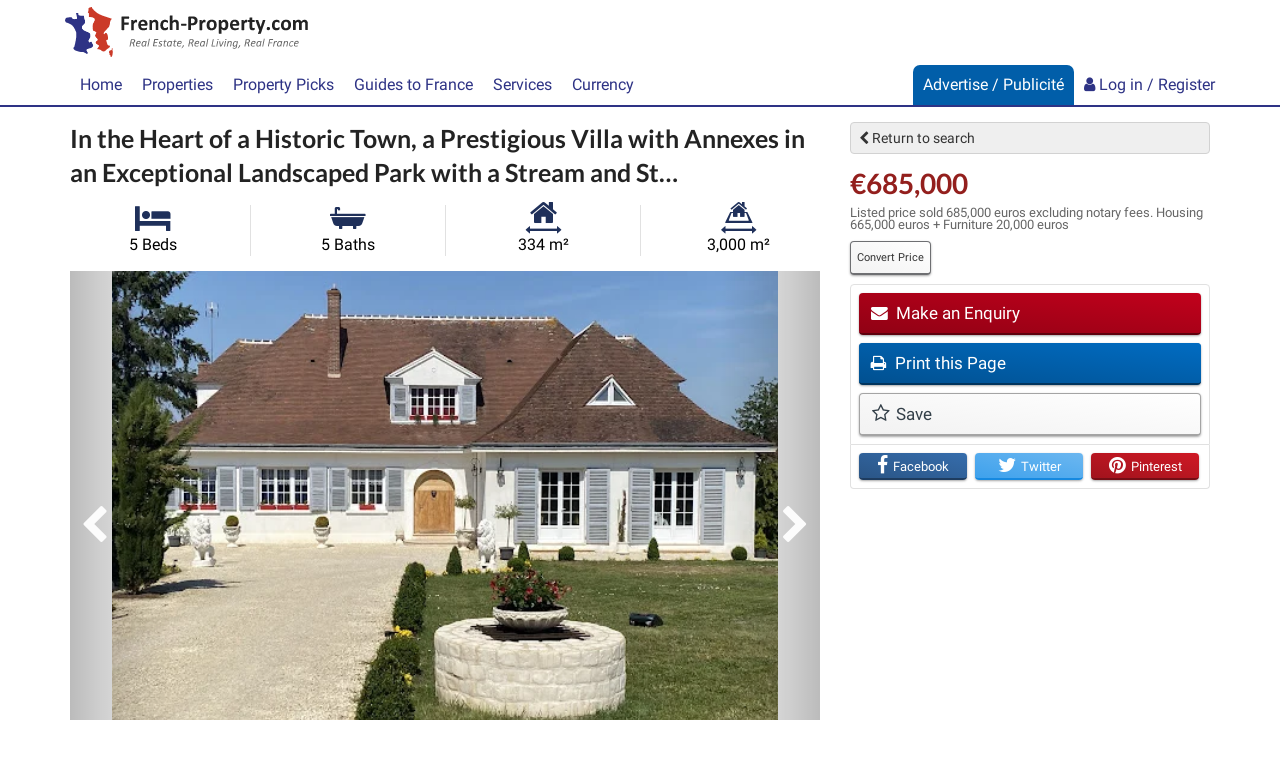

--- FILE ---
content_type: text/html; charset=UTF-8
request_url: https://www.french-property.com/sale-property/1-IFPC41010?source=featured-guides
body_size: 67938
content:
<!DOCTYPE html>

<html itemscope itemtype="http://schema.org/WebPage" lang="en">

<head>

    <meta charset="utf-8"/>
    <meta http-equiv="X-UA-Compatible" content="IE=edge"/>
    <meta name="viewport" content="width=device-width, initial-scale=1, maximum-scale=1, user-scalable=no"/>
            <title>Maison de Maître for sale in Centre-Val de Loire, Cher (18), Châteaumeillant | French-Property.com</title>

    
    <meta name="description" content="5 Bed Maison de Maître for sale in Centre-Val de Loire, Cher (18), Châteaumeillant | €685,000 | Marketed by a Private Owner"/>

    <link rel="canonical" href="https://www.french-property.com/sale-property/1-IFPC41010"/>

    <meta property="og:url" content="https://www.french-property.com/sale-property/1-IFPC41010"/>
    <meta property="og:site_name" content="French-Property.com"/>
    <meta property="og:image" content="https://cdn4.french-property.com/private-vendors/IFPC41010/8f471ae1-3755-4db0-b3d5-c9b561102b8e.jpg?height=315&amp;width=600"/>
    <meta property="og:title" content="View this maison de maître in Châteaumeillant, Cher (18), France"/>
    <meta property="og:description" content="5 Bed Maison de Maître for sale in Centre-Val de Loire, Cher (18), Châteaumeillant | €685,000"/>
    <meta property="og:type" content="place"/>

    <meta name="twitter:card" content="summary_large_image"/>
    <meta name="twitter:site" content="@ltd_ifp"/>
    <meta name="twitter:image" content="https://cdn4.french-property.com/private-vendors/IFPC41010/8f471ae1-3755-4db0-b3d5-c9b561102b8e.jpg?height=225&amp;width=420"/>
    <meta name="twitter:title" content="View this maison de maître in Châteaumeillant, Cher (18), France"/>
    <meta name="twitter:description" content="5 Bed Maison de Maître for sale in Centre-Val de Loire, Cher (18), Châteaumeillant | €685,000"/>

    
            <meta property="place:location:latitude" content="46.555"/>
        <meta property="place:location:longitude" content="2.207"/>
    
    <link rel="stylesheet" href="/css/basebox_mixed.css?id=3c1fb8435df008c48517"/>
<link rel="stylesheet" href="/css/fonts.css?id=129cb55e6e43bdcf3a94"/>
<link rel="stylesheet" href="/css/network.css?id=beabe46f9df043c3f692"/>
<link rel="preload" href="/basebox/fonts/IFP-icons.woff" as="font" type="font/woff" crossorigin>
<link rel="preload" href="/basebox/fonts/fontawesome-webfont.woff2" as="font" type="font/woff2" crossorigin>



    
    <script>
        var ifp_display_ga = false;
    </script>

            <!-- Google Tag Manager -->
        <script>
            (function (w, d, s, l, i) {
                w[l] = w[l] || [];
                w[l].push({
                    'gtm.start':
                        new Date().getTime(), event: 'gtm.js'
                });
                var f = d.getElementsByTagName(s)[0],
                    j = d.createElement(s), dl = l != 'dataLayer' ? '&l=' + l : '';
                j.async = true;
                j.src =
                    'https://www.googletagmanager.com/gtm.js?id=' + i + dl;
                f.parentNode.insertBefore(j, f);
            })(window, document, 'script', 'dataLayer', 'GTM-M678PT9');

            ifp_display_ga = true;
        </script>
        <!-- End Google Tag Manager -->
    
    
            <!-- trackuity omitted -->
    
    <!--favicon-->
<link rel="apple-touch-icon" sizes="180x180" href="/img/favicon/apple-touch-icon.png">
<link rel="icon" type="image/png" sizes="32x32" href="/img/favicon/favicon-32x32.png">
<link rel="icon" type="image/png" sizes="16x16" href="/img/favicon/favicon-16x16.png">
<link rel="manifest" href="/img/favicon/manifest.json">
<link rel="mask-icon" href="/img/favicon/safari-pinned-tab.svg" color="#2e3385">
<link rel="shortcut icon" href="/img/favicon/favicon.ico">
<meta name="msapplication-config" content="/img/favicon/browserconfig.xml">
<meta name="theme-color" content="#ffffff">

<script async src="https://cdn.fuseplatform.net/publift/tags/2/4033/fuse.js"></script>






    
    <script type="application/ld+json">
        {
            "@context":  "http://schema.org/",
            "@type": "Accommodation",
            "name": "In the Heart of a Historic Town, a Prestigious Villa with Annexes in an Exceptional Landscaped Park with a Stream and St…",
                    "additionalType": "Product",
            "offers": {
                "@type": "Offer",
                "price": "685000",
                "priceCurrency": "EUR"
            },
                "description": "Summary<br />
Located in the heart of a historic town and the most recent AOC of the Cher department, this prestigious villa of 334m² of living space and 130m² of …",
        "image": {
            "@type": "imageObject",
            "url": "https://cdn4.french-property.com/private-vendors/IFPC41010/8f471ae1-3755-4db0-b3d5-c9b561102b8e.jpg?height=500&amp;width=750",
            "caption": "",
            "thumbnail": "https://cdn4.french-property.com/private-vendors/IFPC41010/8f471ae1-3755-4db0-b3d5-c9b561102b8e.jpg?height=326&amp;width=490"
        },
        "photo": {
            "@type": "imageObject",
            "url": "https://cdn4.french-property.com/private-vendors/IFPC41010/8f471ae1-3755-4db0-b3d5-c9b561102b8e.jpg?height=500&amp;width=750",
            "caption": "",
            "thumbnail": "https://cdn4.french-property.com/private-vendors/IFPC41010/8f471ae1-3755-4db0-b3d5-c9b561102b8e.jpg?height=326&amp;width=490"
        },
        "floorsize": {
            "@type": "QuantitativeValue",
            "value": "334 m²",
            "unitCode": "MTK"
        },
        "numberOfRooms": {
            "@type": "QuantitativeValue",
            "value": "5",
            "unitText": "bedrooms"
        },
        "address": {
            "@type": "PostalAddress",
            "addressCountry": "FR",
            "addressLocality": "Châteaumeillant, Cher (18)",
            "addressRegion": "Centre-Val de Loire"
        },
        "hasMap": "https://www.google.com/maps/embed/v1/place?q=18370%2CCh%C3%A2teaumeillant
        %2CFrance&zoom=7&key=AIzaSyA-vTcBt520dLjoHFfOhCQ2XNBbjxQoccE"
    }


    </script>

</head>

<body>


    <!-- Google Tag Manager (noscript) -->
    <noscript>
        <iframe src="https://www.googletagmanager.com/ns.html?id=GTM-M678PT9"
                height="0" width="0" style="display:none;visibility:hidden"></iframe>
    </noscript>
    <!-- End Google Tag Manager (noscript) -->


<script type='application/ld+json'>
    {
    "@context":"http://schema.org",
    "@type":"Organization",
    "name":"French-Property.com",
"url":"https://www.french-property.com",
"logo":"https://www.french-property.com/img/logo.png",
"sameAs":
    [
        "https://www.facebook.com/frenchpropertycom/",
        "https://twitter.com/ltd_ifp",
        "https://www.linkedin.com/company/2485260/",
        "https://www.youtube.com/channel/UCG468jdxDMJrf39YOxuUJNA",
        "https://www.wikidata.org/wiki/Q28778663"
    ]
}


</script>
















<div class="header_mini">

    <nav class="navbar navbar-default navbar-static-top" role="navigation">

        <div class="container">
            <div class="row">
                <div class="navbar-header">

                    <button type="button" class="navbar-toggle collapsed" data-toggle="collapse" data-target="#navbar"
                            aria-expanded="false" aria-controls="navbar">
                    <span class="text">
                        Menu
                    </span>
                        <span class="hamburger">
                        <span class="icon-bar"></span>
                        <span class="icon-bar"></span>
                        <span class="icon-bar"></span>
                    </span>
                    </button>

                    <a class="navbar-brand" href="/" title="French-Property.com">

                        <svg xmlns="http://www.w3.org/2000/svg" class="logo" viewBox="0 0 756.2 155.5" role="img">
    <title>French-Property.com</title>
    <path class="logo-text-color-1"
          d="M234,254.5a3.7,3.7,0,0,1-.3,1.1l-.4.6-.5.2H219v11.4h13l.5.2a1.3,1.3,0,0,1,.4.6,3.6,3.6,0,0,1,.3,1,16.5,16.5,0,0,1,0,3.3,4.1,4.1,0,0,1-.3,1.1,1.5,1.5,0,0,1-.4.6l-.5.2H219v15.8a1,1,0,0,1-.2.6l-.7.4-1.3.3h-4.2l-1.3-.3-.7-.4a1,1,0,0,1-.2-.6V252a2.6,2.6,0,0,1,.7-2.1,2.7,2.7,0,0,1,1.8-.6h19.9l.5.2.4.6a4,4,0,0,1,.3,1.1,14.9,14.9,0,0,1,.1,1.7,14.4,14.4,0,0,1-.1,1.7ZM259,266a5.9,5.9,0,0,1-.2,1.2,1.2,1.2,0,0,1-.3.6l-.5.2h-.6l-.7-.2-.9-.2h-1.1l-1.4.3-1.4.9a10.5,10.5,0,0,0-1.5,1.6l-1.7,2.4v18.2a.9.9,0,0,1-.2.6l-.7.4-1.3.2h-4l-1.3-.2-.7-.4a.9.9,0,0,1-.2-.6V261.3a1,1,0,0,1,.2-.6l.6-.4,1.1-.2h3.4l1.1.2.5.4a1,1,0,0,1,.2.6V265a23.3,23.3,0,0,1,2.2-2.7,12.2,12.2,0,0,1,1.9-1.7,6.1,6.1,0,0,1,1.8-.9l1.8-.2h.9l1,.2.9.3.6.3.3.4v.5a8,8,0,0,1,.1,1c0,.5,0,1.1,0,1.9s0,1.4-.1,1.9Zm31,11.3a2.4,2.4,0,0,1-1.8.7H271.1a12.1,12.1,0,0,0,.4,3.4,6.4,6.4,0,0,0,1.4,2.6,6.1,6.1,0,0,0,2.5,1.6,10.6,10.6,0,0,0,3.6.6,20.6,20.6,0,0,0,3.8-.3l2.8-.7,2-.7,1.3-.3h.5l.3.4a2.8,2.8,0,0,1,.2.8c0,.4,0,.8,0,1.4s0,.9,0,1.2a7.6,7.6,0,0,1-.1.9,2,2,0,0,1-.2.6l-.3.5-1.2.6-2.4.8-3.4.7-4.1.3a21.5,21.5,0,0,1-6.8-1,12.1,12.1,0,0,1-4.9-3,12.4,12.4,0,0,1-2.9-5,23.6,23.6,0,0,1-1-7.1,22.7,22.7,0,0,1,1-7,14.7,14.7,0,0,1,2.9-5.3,12.6,12.6,0,0,1,4.7-3.3,16.2,16.2,0,0,1,6.2-1.1,16.3,16.3,0,0,1,6.3,1.1,11.3,11.3,0,0,1,4.3,3,12.1,12.1,0,0,1,2.5,4.5,19.8,19.8,0,0,1,.8,5.7v1.3a3.2,3.2,0,0,1-.7,2.2Zm-8.7-10a5.4,5.4,0,0,0-4.6-2,6,6,0,0,0-2.7.6,5.6,5.6,0,0,0-1.9,1.6,7.2,7.2,0,0,0-1.2,2.4,11.7,11.7,0,0,0-.5,2.9h12.3a8.4,8.4,0,0,0-1.4-5.4Zm43.8,23.8-.7.4-1.3.2h-4l-1.3-.2-.7-.4a.9.9,0,0,1-.2-.6V273.8a14,14,0,0,0-.3-3.3,6.6,6.6,0,0,0-.9-2.1,4,4,0,0,0-1.5-1.3,4.7,4.7,0,0,0-2.2-.5,5.5,5.5,0,0,0-3.2,1.1,17.1,17.1,0,0,0-3.3,3.3v19.4a.9.9,0,0,1-.2.6l-.7.4-1.3.2h-4l-1.3-.2-.7-.4a.9.9,0,0,1-.2-.6V261.3a1,1,0,0,1,.2-.6l.6-.4,1.1-.2h3.4l1.1.2.5.4a1,1,0,0,1,.2.6v3.4a18.5,18.5,0,0,1,4.9-3.9,11.1,11.1,0,0,1,5.2-1.3,11.5,11.5,0,0,1,5,1,8.8,8.8,0,0,1,3.3,2.7,10.9,10.9,0,0,1,1.8,3.9,23.1,23.1,0,0,1,.6,5.4v18a.9.9,0,0,1-.2.6Zm16.3-8a5.3,5.3,0,0,0,2.1,1.8,6.7,6.7,0,0,0,2.9.6,7.7,7.7,0,0,0,2.9-.5l2.1-1.1,1.5-1.1a1.8,1.8,0,0,1,1-.5l.5.2a1.2,1.2,0,0,1,.3.6,7.5,7.5,0,0,1,.2,1.1q.1.7.1,1.8t0,1.4a8.6,8.6,0,0,1-.1,1l-.2.6-.5.6-1.3.9-2.2,1-2.6.7-2.9.3a15.9,15.9,0,0,1-6-1,11.2,11.2,0,0,1-4.4-3.1,13.6,13.6,0,0,1-2.7-5,23,23,0,0,1-.9-6.7,23.4,23.4,0,0,1,1.1-7.6,14.5,14.5,0,0,1,3.1-5.3,12.2,12.2,0,0,1,4.6-3.1,16.5,16.5,0,0,1,5.9-1l2.6.2,2.4.6,2,.9,1.2.8.5.6a2.1,2.1,0,0,1,.2.6,8.2,8.2,0,0,1,.1,1c0,.4,0,.8,0,1.4a7.5,7.5,0,0,1-.3,2.7c-.2.5-.5.8-.8.8a2,2,0,0,1-1.2-.5l-1.5-1-2-1a7.8,7.8,0,0,0-2.8-.5,5.6,5.6,0,0,0-4.9,2.5q-1.7,2.5-1.7,7.2a18.2,18.2,0,0,0,.4,4.2,8.8,8.8,0,0,0,1.3,3Zm47.3,8-.7.4-1.3.2h-4l-1.3-.2-.7-.4a.9.9,0,0,1-.2-.6V273.8a14.1,14.1,0,0,0-.3-3.3,6.6,6.6,0,0,0-.9-2.1,4,4,0,0,0-1.5-1.3,4.7,4.7,0,0,0-2.2-.5,5.5,5.5,0,0,0-3.2,1.1,17.1,17.1,0,0,0-3.3,3.3v19.4a.9.9,0,0,1-.2.6l-.7.4-1.3.2h-4l-1.3-.2-.7-.4a.9.9,0,0,1-.2-.6v-43a1,1,0,0,1,.2-.6l.7-.4,1.3-.3h4l1.3.3.7.4a1,1,0,0,1,.2.6v16.1a15.7,15.7,0,0,1,4.3-3.1,10.7,10.7,0,0,1,4.6-1,11.6,11.6,0,0,1,5,1,8.7,8.7,0,0,1,3.3,2.7,11,11,0,0,1,1.8,4,23.5,23.5,0,0,1,.6,5.5v17.9a.9.9,0,0,1-.2.6Zm22.4-13.3a1.2,1.2,0,0,1-1.1.8H397.4a1.2,1.2,0,0,1-1.2-.8,6.8,6.8,0,0,1-.4-2.6,6.5,6.5,0,0,1,.4-2.6,1.2,1.2,0,0,1,1.2-.8H411l.7.2a1.3,1.3,0,0,1,.5.6,3.3,3.3,0,0,1,.3,1,13,13,0,0,1,.1,1.6,6.8,6.8,0,0,1-.4,2.6Zm34.8-9.4a12.2,12.2,0,0,1-3.2,4.6,14.3,14.3,0,0,1-5.2,2.9,24.1,24.1,0,0,1-7.3,1h-3.5v13.5a.9.9,0,0,1-.2.6l-.7.4-1.3.3h-4.2l-1.3-.3-.7-.4a1,1,0,0,1-.2-.6V252.4a3.1,3.1,0,0,1,.8-2.3,2.9,2.9,0,0,1,2.1-.8h12.8l3.3.5a14.4,14.4,0,0,1,3.8,1.4,11.4,11.4,0,0,1,3.3,2.6,10.7,10.7,0,0,1,2.1,3.6,14.2,14.2,0,0,1,.7,4.7,16.7,16.7,0,0,1-1.1,6.3Zm-8.7-9.4a5.4,5.4,0,0,0-1.9-2.1,6.4,6.4,0,0,0-2.4-.9l-2.6-.2h-3.7v14.4h3.9a9.4,9.4,0,0,0,3.5-.6,5.9,5.9,0,0,0,2.3-1.6,6.7,6.7,0,0,0,1.3-2.4,9.6,9.6,0,0,0,.5-3,7.6,7.6,0,0,0-.8-3.7Zm34.6,6.9a5.9,5.9,0,0,1-.2,1.2,1.2,1.2,0,0,1-.3.6l-.5.2h-.6l-.7-.2-.9-.2h-1.1l-1.4.3-1.4.9a10.4,10.4,0,0,0-1.5,1.6,25.2,25.2,0,0,0-1.7,2.4v18.2a.9.9,0,0,1-.2.6l-.7.4-1.3.2h-4l-1.3-.2-.7-.4a.9.9,0,0,1-.2-.6V261.3a1,1,0,0,1,.2-.6l.6-.4,1.1-.2h3.4l1.1.2.5.4a1,1,0,0,1,.2.6V265a23.5,23.5,0,0,1,2.2-2.7,12.3,12.3,0,0,1,1.9-1.7,6.1,6.1,0,0,1,1.8-.9l1.8-.2h.9l1,.2.9.3.6.3.3.4v.5a8.1,8.1,0,0,1,.1,1q0,.7,0,9.9t-.1,1.9Zm33.7,16.5a14.4,14.4,0,0,1-3,5.3,13.2,13.2,0,0,1-5,3.4,18.8,18.8,0,0,1-7,1.2,19.2,19.2,0,0,1-6.8-1.1,12.2,12.2,0,0,1-4.8-3.1,12.9,12.9,0,0,1-2.8-5.1,23.6,23.6,0,0,1-.9-6.9,22.1,22.1,0,0,1,1-6.8,14.3,14.3,0,0,1,3-5.3,13.3,13.3,0,0,1,5-3.4,18.6,18.6,0,0,1,7-1.2,19.6,19.6,0,0,1,6.8,1.1,11.9,11.9,0,0,1,4.8,3.1,13,13,0,0,1,2.8,5.1,23.7,23.7,0,0,1,.9,6.9,22.3,22.3,0,0,1-1,6.8ZM498,272a9.3,9.3,0,0,0-1.2-3.2,5.8,5.8,0,0,0-2.2-2.1,7,7,0,0,0-3.4-.8,7.2,7.2,0,0,0-3.2.7,5.8,5.8,0,0,0-2.3,2,9.4,9.4,0,0,0-1.3,3.1,17.5,17.5,0,0,0-.4,4.1,20.4,20.4,0,0,0,.4,4,9.8,9.8,0,0,0,1.2,3.2,5.5,5.5,0,0,0,2.2,2.1,7.1,7.1,0,0,0,3.4.7,7.3,7.3,0,0,0,3.2-.7,5.8,5.8,0,0,0,2.3-1.9,9,9,0,0,0,1.3-3.1,18.3,18.3,0,0,0,.4-4.1,21.4,21.4,0,0,0-.3-4Zm43.9,10.5a15.8,15.8,0,0,1-2.4,5.3,10.8,10.8,0,0,1-4,3.4,12.2,12.2,0,0,1-5.5,1.2l-2.3-.2-2.1-.8-2-1.3-2-1.8v13.7a1,1,0,0,1-.2.6l-.7.4-1.3.3h-4l-1.3-.3-.7-.4a1,1,0,0,1-.2-.6V261.3a1,1,0,0,1,.2-.6l.6-.4,1.1-.2h3.3l1.1.2.6.4a1,1,0,0,1,.2.6v3.4l2.5-2.3a15.2,15.2,0,0,1,2.5-1.7,11.3,11.3,0,0,1,2.6-1,12.3,12.3,0,0,1,2.9-.3,11.1,11.1,0,0,1,5.5,1.3,10.3,10.3,0,0,1,3.7,3.4,15.6,15.6,0,0,1,2.1,5.1,28.3,28.3,0,0,1,.7,6.2,27.2,27.2,0,0,1-.8,7Zm-8-10a10.6,10.6,0,0,0-.9-3.1,5.8,5.8,0,0,0-1.8-2.1,4.5,4.5,0,0,0-2.7-.8l-1.6.2-1.6.8-1.7,1.4a20.3,20.3,0,0,0-1.9,2.2v9.6a19.2,19.2,0,0,0,3.3,3.4,5.3,5.3,0,0,0,3.3,1.2,4.5,4.5,0,0,0,2.7-.8,6.3,6.3,0,0,0,1.8-2.1,10.9,10.9,0,0,0,1.1-3,16.5,16.5,0,0,0,.3-3.3,22.3,22.3,0,0,0-.3-3.6Zm41.7,4.8a2.4,2.4,0,0,1-1.8.7H556.6a12.1,12.1,0,0,0,.4,3.4,6.5,6.5,0,0,0,1.4,2.6,6.1,6.1,0,0,0,2.5,1.6,10.6,10.6,0,0,0,3.6.6,20.5,20.5,0,0,0,3.8-.3l2.8-.7,2-.7,1.3-.3h.5l.3.4a2.8,2.8,0,0,1,.2.8q0,.5,0,1.1t0,1.2a7.6,7.6,0,0,1-.1.9,2.1,2.1,0,0,1-.2.6l-.3.5-1.2.6-2.4.8-3.4.7-4.1.3a21.5,21.5,0,0,1-6.8-1,12.1,12.1,0,0,1-4.9-3,12.4,12.4,0,0,1-2.9-5,23.7,23.7,0,0,1-1-7.1,22.7,22.7,0,0,1,1-7,14.7,14.7,0,0,1,2.9-5.3,12.6,12.6,0,0,1,4.7-3.3,16.2,16.2,0,0,1,6.2-1.1,16.3,16.3,0,0,1,6.3,1.1,11.3,11.3,0,0,1,4.3,3,12.1,12.1,0,0,1,2.5,4.5,19.7,19.7,0,0,1,.8,5.7v1.3a3.2,3.2,0,0,1-.7,2.2Zm-9-10a5.4,5.4,0,0,0-4.6-2,6,6,0,0,0-2.7.6,5.6,5.6,0,0,0-1.9,1.6,7.2,7.2,0,0,0-1.2,2.4,11.7,11.7,0,0,0-.5,2.9h12.3a8.5,8.5,0,0,0-1.4-5.4Zm34.8-1.3a5.9,5.9,0,0,1-.2,1.2,1.2,1.2,0,0,1-.3.6l-.5.2h-.6l-.7-.2-.9-.2H598l-1.4.3-1.4.9a10.4,10.4,0,0,0-1.5,1.6,25.2,25.2,0,0,0-1.7,2.4v18.2a.9.9,0,0,1-.2.6l-.7.4-1.3.2h-4l-1.3-.2-.7-.4a.9.9,0,0,1-.2-.6V261.3a1,1,0,0,1,.2-.6l.6-.4,1.1-.2h3.4l1.1.2.5.4a1,1,0,0,1,.2.6V265a23.5,23.5,0,0,1,2.2-2.7,12.3,12.3,0,0,1,1.9-1.7,6.1,6.1,0,0,1,1.8-.9l1.8-.2h.9l1,.2.9.3.6.3.3.4v.5a8.4,8.4,0,0,1,.1,1q0,.7,0,1.9t-.1,1.9Zm22.1.9h-6.4v13.7a6.8,6.8,0,0,0,.8,3.6,2.9,2.9,0,0,0,2.7,1.2h1.2l.9-.3.7-.3h.9a.8.8,0,0,1,.3.5,7.2,7.2,0,0,1,.2.9,11.6,11.6,0,0,1,.1,1.5,10.4,10.4,0,0,1-.2,2.2,2.4,2.4,0,0,1-.5,1.1l-.9.6-1.3.4-1.7.3h-1.8a13.1,13.1,0,0,1-4.3-.6,7.1,7.1,0,0,1-3-1.9,8,8,0,0,1-1.7-3.3,17.1,17.1,0,0,1-.6-4.6V266.9h-3.5c-.4,0-.7-.3-.9-.8a7.1,7.1,0,0,1-.3-2.6,13.3,13.3,0,0,1,.1-1.6,3.9,3.9,0,0,1,.2-1,1.2,1.2,0,0,1,.4-.5l.6-.2h3.5v-6.5a1,1,0,0,1,.2-.6l.7-.4,1.3-.3h4l1.3.3.7.4a1,1,0,0,1,.2.6v6.5h6.3l.6.2a1.2,1.2,0,0,1,.4.5,3.9,3.9,0,0,1,.2,1,13.7,13.7,0,0,1,.1,1.6,7.2,7.2,0,0,1-.3,2.6q-.3.8-.9.8Zm33.9-3.9-9.7,28.6-3.5,10.3a2.1,2.1,0,0,1-1.6,1.2,15.4,15.4,0,0,1-3.8.4h-2.1l-1.2-.4a.9.9,0,0,1-.4-.7,2.1,2.1,0,0,1,.2-.9l3.9-9.8-.8-.6a2.8,2.8,0,0,1-.5-.9l-10-26.8a5.5,5.5,0,0,1-.4-1.8,1.2,1.2,0,0,1,.4-.9,2.6,2.6,0,0,1,1.3-.5h4.7l1.3.2a1.4,1.4,0,0,1,.7.6,6.3,6.3,0,0,1,.5,1.2l6.9,19.5h.1l6.3-19.9a2.2,2.2,0,0,1,.5-1.1,2.1,2.1,0,0,1,1-.4h4.9a2.8,2.8,0,0,1,1.4.5,1.2,1.2,0,0,1,.4,1,4.8,4.8,0,0,1-.3,1.4Zm13.7,28q-1.1,1-3.8,1t-3.8-1-1-3.9q0-3.1,1.1-4.1t3.8-1q2.7,0,3.8,1t1,3.9q0,3-1.1,4.1Zm17.6-7.9a5.3,5.3,0,0,0,2.1,1.8,6.7,6.7,0,0,0,2.9.6,7.7,7.7,0,0,0,2.9-.5l2.1-1.1,1.5-1.1a1.8,1.8,0,0,1,1-.5l.5.2a1.2,1.2,0,0,1,.3.6,7.5,7.5,0,0,1,.2,1.1q.1.7.1,1.8t0,1.4a8.3,8.3,0,0,1-.1,1l-.2.6-.5.6-1.3.9-2.2,1-2.6.7-2.9.3a15.9,15.9,0,0,1-6-1,11.2,11.2,0,0,1-4.4-3.1,13.6,13.6,0,0,1-2.7-5,23,23,0,0,1-.9-6.7,23.4,23.4,0,0,1,1.1-7.6,14.5,14.5,0,0,1,3.1-5.3,12.2,12.2,0,0,1,4.6-3.1,16.5,16.5,0,0,1,5.9-1l2.6.2,2.4.6,2,.9,1.2.8.5.6a2.1,2.1,0,0,1,.2.6,8.2,8.2,0,0,1,.1,1c0,.4,0,.8,0,1.4a7.6,7.6,0,0,1-.3,2.7q-.3.8-.9.8a2,2,0,0,1-1.2-.5l-1.5-1-2-1a7.8,7.8,0,0,0-2.8-.5,5.6,5.6,0,0,0-4.9,2.5q-1.7,2.5-1.7,7.2a18.2,18.2,0,0,0,.4,4.2,8.8,8.8,0,0,0,1.3,3Zm48.2-.6a14.4,14.4,0,0,1-3,5.3,13.2,13.2,0,0,1-5,3.4,18.8,18.8,0,0,1-7,1.2,19.2,19.2,0,0,1-6.8-1.1,12.1,12.1,0,0,1-4.8-3.1,12.9,12.9,0,0,1-2.8-5.1,23.6,23.6,0,0,1-.9-6.9,22.1,22.1,0,0,1,1-6.8,14.4,14.4,0,0,1,3-5.3,13.3,13.3,0,0,1,5-3.4,18.6,18.6,0,0,1,7-1.2,19.6,19.6,0,0,1,6.8,1.1,11.9,11.9,0,0,1,4.8,3.1,13,13,0,0,1,2.8,5.1,23.7,23.7,0,0,1,.9,6.9,22.3,22.3,0,0,1-1,6.8ZM729,272a9.3,9.3,0,0,0-1.2-3.2,5.8,5.8,0,0,0-2.2-2.1,7,7,0,0,0-3.4-.8,7.2,7.2,0,0,0-3.2.7,5.8,5.8,0,0,0-2.3,2,9.4,9.4,0,0,0-1.3,3.1,17.6,17.6,0,0,0-.4,4.1,20.4,20.4,0,0,0,.4,4,9.8,9.8,0,0,0,1.2,3.2,5.5,5.5,0,0,0,2.2,2.1,7.1,7.1,0,0,0,3.4.7,7.3,7.3,0,0,0,3.2-.7,5.8,5.8,0,0,0,2.3-1.9,8.9,8.9,0,0,0,1.3-3.1,18.2,18.2,0,0,0,.4-4.1,21.4,21.4,0,0,0-.3-4Zm61.5,19.1-.7.4-1.2.2h-4l-1.3-.2-.7-.4a.9.9,0,0,1-.2-.6V273.2a12,12,0,0,0-.3-2.7,6.3,6.3,0,0,0-.9-2.1,4,4,0,0,0-1.4-1.3,4.3,4.3,0,0,0-2.1-.5,4.9,4.9,0,0,0-3,1.1,19.9,19.9,0,0,0-3.3,3.3v19.4a.9.9,0,0,1-.2.6l-.7.4-1.3.2h-4l-1.3-.2-.7-.4a.9.9,0,0,1-.2-.6V273.2a12,12,0,0,0-.3-2.7,6.5,6.5,0,0,0-.8-2.1,3.9,3.9,0,0,0-1.4-1.3,4.3,4.3,0,0,0-2.1-.5,5,5,0,0,0-3,1.1,19,19,0,0,0-3.2,3.3v19.4a.9.9,0,0,1-.2.6l-.7.4-1.3.2h-4l-1.3-.2-.7-.4a.9.9,0,0,1-.2-.6V261.3a1,1,0,0,1,.2-.6l.6-.4,1.1-.2h3.4l1.1.2.5.4a1,1,0,0,1,.2.6v3.4a19.3,19.3,0,0,1,4.8-3.9,10.4,10.4,0,0,1,5-1.3,12.8,12.8,0,0,1,3.2.4,9.3,9.3,0,0,1,2.6,1.1,8.1,8.1,0,0,1,1.9,1.7,9.8,9.8,0,0,1,1.4,2.2,24.7,24.7,0,0,1,2.6-2.4,14.9,14.9,0,0,1,2.5-1.7,11.3,11.3,0,0,1,2.5-.9,10.2,10.2,0,0,1,2.5-.3,11,11,0,0,1,4.9,1,8.6,8.6,0,0,1,3.2,2.7,10.8,10.8,0,0,1,1.7,3.9,21.1,21.1,0,0,1,.5,4.8v18.7a.9.9,0,0,1-.2.6Z"
          transform="translate(-34.5 -219.9)"/>
    <path class="logo-text-color-2"
          d="M252.5,327.1a6.6,6.6,0,0,1-1,2,7.4,7.4,0,0,1-1.8,1.6,9.3,9.3,0,0,1-2.5,1.2,2.9,2.9,0,0,1,1.5,1.4,9.7,9.7,0,0,1,.9,2.9l.9,5.1v.6a3.7,3.7,0,0,1,0,.5.4.4,0,0,1-.1.3l-.3.2h-2.6l-.2-.2v-.4l-.9-5.4a10.1,10.1,0,0,0-.4-1.7,4.1,4.1,0,0,0-.7-1.3,3.1,3.1,0,0,0-1.2-.9,4.4,4.4,0,0,0-1.8-.3h-2l-2,9.8v.2l-.3.2h-2.4l-.2-.2a.3.3,0,0,1,0-.2l4.3-21.3a1.4,1.4,0,0,1,.6-1,1.7,1.7,0,0,1,.9-.3h5a11.5,11.5,0,0,1,2.9.3,6,6,0,0,1,2.1.9,3.9,3.9,0,0,1,1.3,1.5,4.8,4.8,0,0,1,.4,2.1,7.7,7.7,0,0,1-.3,2.3Zm-3.2-3a2.3,2.3,0,0,0-.7-.9,3.1,3.1,0,0,0-1.2-.6l-1.8-.2h-3.2l-1.6,7.8h2.7a7.5,7.5,0,0,0,2.7-.4,5.1,5.1,0,0,0,1.8-1.1,4.4,4.4,0,0,0,1-1.6,5.2,5.2,0,0,0,.3-1.8,2.9,2.9,0,0,0-.2-1.1Zm20.3,7.9a4.7,4.7,0,0,1-1.8,1.7,10.3,10.3,0,0,1-3.1,1.1,23.6,23.6,0,0,1-4.5.4h-1.9a8.8,8.8,0,0,0-.2,1.1c0,.4,0,.7,0,1a3.8,3.8,0,0,0,.9,2.7,3.7,3.7,0,0,0,2.9.9l2-.2,1.6-.4,1.1-.4.6-.2h.2a.6.6,0,0,1,.1.3,3.1,3.1,0,0,1,0,.4v.5l-.2.5-.3.4-.8.4-1.3.4-1.6.3h-1.8a9.8,9.8,0,0,1-2.8-.4,4.9,4.9,0,0,1-2-1.1,4.5,4.5,0,0,1-1.2-1.8,7.7,7.7,0,0,1-.4-2.6,15.1,15.1,0,0,1,.2-2.5,14.5,14.5,0,0,1,.7-2.6,12.9,12.9,0,0,1,1.2-2.5,9.6,9.6,0,0,1,1.8-2.1,8.6,8.6,0,0,1,2.4-1.5,8.4,8.4,0,0,1,3.1-.6,7.5,7.5,0,0,1,2.5.4,5.2,5.2,0,0,1,1.7,1,3.6,3.6,0,0,1,1,1.3,3.7,3.7,0,0,1,.3,1.4,4.3,4.3,0,0,1-.6,2.2Zm-3.1-3.4a3.2,3.2,0,0,0-2-.6,4.9,4.9,0,0,0-2,.4,5.3,5.3,0,0,0-1.6,1.1,6.7,6.7,0,0,0-1.2,1.6,10.1,10.1,0,0,0-.8,1.9h1.8l3.1-.2a7.1,7.1,0,0,0,2-.6,2.6,2.6,0,0,0,1.1-.9,2.2,2.2,0,0,0,.3-1.1,1.8,1.8,0,0,0-.7-1.5Zm19.1,13.9a.6.6,0,0,1-.4.4h-2l-.2-.2a.3.3,0,0,1,0-.3l.6-3a4.4,4.4,0,0,1-.8,1.2,7.9,7.9,0,0,1-1.4,1.2l-1.8.9a5.9,5.9,0,0,1-2.1.4,5,5,0,0,1-2.4-.5,4.1,4.1,0,0,1-1.5-1.3,5,5,0,0,1-.8-1.8,10.8,10.8,0,0,1-.2-2.1,15.7,15.7,0,0,1,.2-2.3,16.5,16.5,0,0,1,.6-2.6,15,15,0,0,1,1.1-2.6,10.2,10.2,0,0,1,1.6-2.2,7.5,7.5,0,0,1,2.2-1.6,6.5,6.5,0,0,1,2.8-.6,5.4,5.4,0,0,1,2.7.6,6.9,6.9,0,0,1,2,1.8l.3-1.6a.6.6,0,0,1,.4-.4h2l.2.2a.5.5,0,0,1,0,.2l-3.2,16Zm-2.4-13.7a4,4,0,0,0-2.2-.6,3.4,3.4,0,0,0-1.7.5,5,5,0,0,0-1.4,1.2,8.2,8.2,0,0,0-1,1.7,12.5,12.5,0,0,0-.7,2,15.6,15.6,0,0,0-.4,2,13.3,13.3,0,0,0-.1,1.8,7.7,7.7,0,0,0,.1,1.2,3.5,3.5,0,0,0,.4,1.1,2.1,2.1,0,0,0,2,1.1,4.1,4.1,0,0,0,2-.5,7,7,0,0,0,1.8-1.5,10.6,10.6,0,0,0,1.5-2.3,11.4,11.4,0,0,0,1-2.9l.6-2.9a6.4,6.4,0,0,0-1.8-1.8Zm10.7,13.7v.2l-.3.2h-2.3l-.2-.2a.4.4,0,0,1,0-.2l4.7-23.7v-.2l.3-.2h2.3l.2.2a.6.6,0,0,1,0,.2l-4.7,23.7Zm30.9-21.7v.8l-.2.4-.3.3H315l-1.5,7.2h8.1a.7.7,0,0,1,.1.4v1.1l-.2.4-.2.3h-8l-1.7,8.2h9.4a.7.7,0,0,1,.1.4v1.1l-.2.4-.3.3H308.5l-.3-.2-.2-.4a1.2,1.2,0,0,1,0-.6l4.1-20.5a1.4,1.4,0,0,1,.6-1l.8-.3h10.9c.3,0,.4.2.4.6v.3Zm12.6,7-.2.6-.2.5-.3.2-.5-.2-.7-.4-1-.4-1.4-.2-1.4.2-1,.6a2.6,2.6,0,0,0-.6.9,2.5,2.5,0,0,0-.2,1,1.6,1.6,0,0,0,.5,1.2l1.2.8,1.5.7,1.5.9a4.8,4.8,0,0,1,1.2,1.3,3.4,3.4,0,0,1,.5,1.9,5.5,5.5,0,0,1-.5,2.3,5.2,5.2,0,0,1-1.4,1.8,6.7,6.7,0,0,1-2.2,1.2,9.1,9.1,0,0,1-2.9.4h-1.6l-1.3-.3-1-.4-.7-.5-.2-.3a1,1,0,0,1-.1-.4c0-.1,0-.2,0-.3v-.8l.2-.4.2-.3h.2l.5.2.8.5,1.2.5,1.8.2,1.7-.2,1.2-.6a2.5,2.5,0,0,0,.7-.9,2.9,2.9,0,0,0,.2-1.1,1.7,1.7,0,0,0-.5-1.2l-1.2-.9-1.5-.8-1.5-.9a4.5,4.5,0,0,1-1.2-1.2,3.4,3.4,0,0,1-.5-1.9,5.1,5.1,0,0,1,1.8-3.9,6.1,6.1,0,0,1,2-1.1,8,8,0,0,1,2.6-.4h1.3l1.2.3.9.4.6.4a.7.7,0,0,1,.2.6,2.8,2.8,0,0,1-.1.5Zm13.5-.8v.8l-.2.3-.2.2h-4.4l-1.8,8.9v.8a6.9,6.9,0,0,0-.1.8,1.9,1.9,0,0,0,.4,1.3,1.6,1.6,0,0,0,1.2.4h.8l.6-.2.5-.2h.6a.6.6,0,0,1,.1.4,3.3,3.3,0,0,1,0,.5v.5l-.2.5-.2.3-.4.2-.7.2-.8.2h-.8l-1.7-.2a3.1,3.1,0,0,1-1.2-.7,2.7,2.7,0,0,1-.7-1.1,5,5,0,0,1-.2-1.6c0-.1,0-.3,0-.5v-1.6l1.8-9h-2.5a.7.7,0,0,1-.1-.5,3.7,3.7,0,0,1,.1-.6l.2-.6.3-.5.4-.2h2.2l.8-3.8V322l.3-.2H347l.2.2a.4.4,0,0,1,0,.2l-.8,3.8h4.1l.4.2a1.1,1.1,0,0,1,.1.4c0,.1,0,.2,0,.3Zm14,15.5a.6.6,0,0,1-.4.4h-2l-.2-.2a.3.3,0,0,1,0-.3l.6-3a4.4,4.4,0,0,1-.8,1.2,7.9,7.9,0,0,1-1.4,1.2l-1.8.9a5.9,5.9,0,0,1-2.1.4,5,5,0,0,1-2.4-.5,4.1,4.1,0,0,1-1.5-1.3,5,5,0,0,1-.8-1.8,10.9,10.9,0,0,1-.2-2.1,15.5,15.5,0,0,1,.2-2.3,16.5,16.5,0,0,1,.6-2.6,15.1,15.1,0,0,1,1.1-2.6,10.1,10.1,0,0,1,1.6-2.2,7.5,7.5,0,0,1,2.2-1.6,6.5,6.5,0,0,1,2.8-.6,5.4,5.4,0,0,1,2.7.6,7,7,0,0,1,2,1.8l.3-1.6a.6.6,0,0,1,.4-.4h2l.2.2a.5.5,0,0,1,0,.2l-3.2,16Zm-2.4-13.7a4,4,0,0,0-2.2-.6,3.4,3.4,0,0,0-1.7.5,5,5,0,0,0-1.4,1.2,8.2,8.2,0,0,0-1,1.7,12.7,12.7,0,0,0-.7,2,15.3,15.3,0,0,0-.4,2,13,13,0,0,0-.1,1.8,7.7,7.7,0,0,0,.1,1.2,3.4,3.4,0,0,0,.4,1.1,2.1,2.1,0,0,0,2,1.1,4.1,4.1,0,0,0,2-.5,7,7,0,0,0,1.8-1.5,10.7,10.7,0,0,0,1.5-2.3,11.3,11.3,0,0,0,1-2.9l.6-2.9a6.4,6.4,0,0,0-1.8-1.8Zm19.2-1.8v.8l-.2.3-.2.2h-4.4l-1.8,8.9v.8a6.9,6.9,0,0,0-.1.8,1.9,1.9,0,0,0,.4,1.3,1.6,1.6,0,0,0,1.2.4h.8l.6-.2.5-.2h.6a.6.6,0,0,1,.1.4,3.1,3.1,0,0,1,0,.5v.5l-.2.5-.2.3-.4.2-.7.2-.8.2h-.8l-1.7-.2a3.1,3.1,0,0,1-1.2-.7,2.7,2.7,0,0,1-.7-1.1,5,5,0,0,1-.2-1.6c0-.1,0-.3,0-.5v-1.6l1.8-9h-2.5a.7.7,0,0,1-.1-.5,3.7,3.7,0,0,1,.1-.6l.2-.6.3-.5.4-.2h2.2l.8-3.8V322l.3-.2h2.3l.2.2a.4.4,0,0,1,0,.2l-.8,3.8h4.1l.4.2a1.1,1.1,0,0,1,.1.4c0,.1,0,.2,0,.3Zm15.5,5a4.7,4.7,0,0,1-1.8,1.7,10.3,10.3,0,0,1-3.1,1.1,23.6,23.6,0,0,1-4.5.4h-1.9a9.2,9.2,0,0,0-.2,1.1c0,.4,0,.7,0,1a3.8,3.8,0,0,0,.9,2.7,3.7,3.7,0,0,0,2.9.9l2-.2,1.6-.4,1.1-.4.6-.2h.2a.6.6,0,0,1,.1.3,3.1,3.1,0,0,1,0,.4v.5l-.2.5-.3.4-.8.4-1.3.4-1.6.3h-1.8a9.8,9.8,0,0,1-2.8-.4,4.9,4.9,0,0,1-2-1.1,4.5,4.5,0,0,1-1.2-1.8,7.7,7.7,0,0,1-.4-2.6,15.1,15.1,0,0,1,.2-2.5,14.5,14.5,0,0,1,.7-2.6,12.7,12.7,0,0,1,1.2-2.5,9.5,9.5,0,0,1,1.8-2.1,8.6,8.6,0,0,1,2.4-1.5,8.4,8.4,0,0,1,3.1-.6,7.5,7.5,0,0,1,2.5.4,5.2,5.2,0,0,1,1.7,1,3.6,3.6,0,0,1,1,1.3,3.7,3.7,0,0,1,.3,1.4,4.3,4.3,0,0,1-.6,2.2Zm-3.1-3.4a3.2,3.2,0,0,0-2-.6,4.9,4.9,0,0,0-2,.4,5.3,5.3,0,0,0-1.6,1.1,6.7,6.7,0,0,0-1.2,1.6,10,10,0,0,0-.8,1.9h1.8l3.1-.2a7.1,7.1,0,0,0,2-.6,2.6,2.6,0,0,0,1.1-.9,2.2,2.2,0,0,0,.3-1.1,1.8,1.8,0,0,0-.7-1.5Zm9.7,13.3a8.5,8.5,0,0,1-1.3,2l-3.2,3.7-.6.4H397a.2.2,0,0,1,0-.2l.2-.3,3.3-4.9.4-2.1a2.9,2.9,0,0,1,.2-.8l.4-.4.6-.2h1.6l.5.2.2.3a1.1,1.1,0,0,1,.1.4,5,5,0,0,1-.5,2Zm30.8-14.8a6.6,6.6,0,0,1-1,2,7.4,7.4,0,0,1-1.8,1.6,9.3,9.3,0,0,1-2.5,1.2,2.9,2.9,0,0,1,1.5,1.4,9.7,9.7,0,0,1,.9,2.9l.9,5.1v.6a3.7,3.7,0,0,1,0,.5.4.4,0,0,1-.1.3l-.3.2H430l-.2-.2v-.4l-.9-5.4a10.1,10.1,0,0,0-.4-1.7,4.1,4.1,0,0,0-.7-1.3,3.1,3.1,0,0,0-1.2-.9,4.4,4.4,0,0,0-1.8-.3h-2l-2,9.8v.2l-.3.2h-2.4l-.2-.2a.3.3,0,0,1,0-.2l4.3-21.3a1.4,1.4,0,0,1,.6-1,1.7,1.7,0,0,1,.9-.3h5a11.5,11.5,0,0,1,2.9.3,6,6,0,0,1,2.1.9,3.9,3.9,0,0,1,1.3,1.5,4.8,4.8,0,0,1,.4,2.1,7.7,7.7,0,0,1-.3,2.3Zm-3.2-3a2.3,2.3,0,0,0-.7-.9,3.1,3.1,0,0,0-1.2-.6l-1.8-.2h-3.2l-1.6,7.8h2.7a7.5,7.5,0,0,0,2.7-.4,5.1,5.1,0,0,0,1.8-1.1,4.4,4.4,0,0,0,1-1.6,5.2,5.2,0,0,0,.3-1.8,2.9,2.9,0,0,0-.2-1.1Zm20.3,7.9a4.7,4.7,0,0,1-1.8,1.7,10.3,10.3,0,0,1-3.1,1.1,23.6,23.6,0,0,1-4.5.4h-1.9a8.9,8.9,0,0,0-.2,1.1c0,.4,0,.7,0,1a3.8,3.8,0,0,0,.9,2.7,3.7,3.7,0,0,0,2.9.9l2-.2,1.6-.4,1.1-.4.6-.2h.2a.6.6,0,0,1,.1.3,3.1,3.1,0,0,1,0,.4v.5l-.2.5-.3.4-.8.4-1.3.4-1.6.3h-1.8a9.8,9.8,0,0,1-2.8-.4,4.9,4.9,0,0,1-2-1.1,4.5,4.5,0,0,1-1.2-1.8,7.7,7.7,0,0,1-.4-2.6,15.1,15.1,0,0,1,.2-2.5,14.5,14.5,0,0,1,.7-2.6,12.9,12.9,0,0,1,1.2-2.5,9.6,9.6,0,0,1,1.8-2.1,8.6,8.6,0,0,1,2.4-1.5,8.4,8.4,0,0,1,3.1-.6,7.5,7.5,0,0,1,2.5.4,5.3,5.3,0,0,1,1.7,1,3.6,3.6,0,0,1,1,1.3,3.7,3.7,0,0,1,.3,1.4,4.3,4.3,0,0,1-.6,2.2Zm-3.1-3.4a3.2,3.2,0,0,0-2-.6,4.9,4.9,0,0,0-2,.4,5.3,5.3,0,0,0-1.6,1.1,6.7,6.7,0,0,0-1.2,1.6,10.1,10.1,0,0,0-.8,1.9h1.8l3.1-.2a7.1,7.1,0,0,0,2-.6,2.6,2.6,0,0,0,1.1-.9,2.2,2.2,0,0,0,.3-1.1,1.8,1.8,0,0,0-.7-1.5Zm19.1,13.9a.6.6,0,0,1-.4.4h-2l-.2-.2a.3.3,0,0,1,0-.3l.6-3a4.4,4.4,0,0,1-.8,1.2,7.9,7.9,0,0,1-1.4,1.2l-1.8.9a5.9,5.9,0,0,1-2.1.4,5,5,0,0,1-2.4-.5,4.1,4.1,0,0,1-1.5-1.3,5,5,0,0,1-.8-1.8,10.8,10.8,0,0,1-.2-2.1,15.7,15.7,0,0,1,.2-2.3,16.5,16.5,0,0,1,.6-2.6,15,15,0,0,1,1.1-2.6,10.2,10.2,0,0,1,1.6-2.2,7.5,7.5,0,0,1,2.2-1.6,6.5,6.5,0,0,1,2.8-.6,5.4,5.4,0,0,1,2.7.6,6.9,6.9,0,0,1,2,1.8l.3-1.6a.6.6,0,0,1,.4-.4h2l.2.2a.5.5,0,0,1,0,.2l-3.2,16Zm-2.4-13.7a4,4,0,0,0-2.2-.6,3.4,3.4,0,0,0-1.7.5,5,5,0,0,0-1.4,1.2,8.2,8.2,0,0,0-1,1.7,12.5,12.5,0,0,0-.7,2,15.6,15.6,0,0,0-.4,2,13.3,13.3,0,0,0-.1,1.8,7.7,7.7,0,0,0,.1,1.2,3.5,3.5,0,0,0,.4,1.1,2.1,2.1,0,0,0,2,1.1,4.1,4.1,0,0,0,2-.5,6.9,6.9,0,0,0,1.8-1.5,10.6,10.6,0,0,0,1.5-2.3,11.3,11.3,0,0,0,1-2.9l.6-2.9a6.4,6.4,0,0,0-1.8-1.8Zm10.7,13.7v.2l-.3.2h-2.3l-.2-.2a.4.4,0,0,1,0-.2l4.7-23.7v-.2l.3-.2h2.3l.2.2a.6.6,0,0,1,0,.2l-4.7,23.7Zm26.1-1.3v.9l-.2.4-.2.3H490.8l-.3-.2-.2-.4a1.2,1.2,0,0,1,0-.6l4.2-21.3v-.2l.3-.2h2.4l.2.2a.3.3,0,0,1,0,.2l-4,19.9h8.2l.3.2a.8.8,0,0,1,.1.4v.3Zm10.4-20.1a3.6,3.6,0,0,1-.2.8l-.4.5-.6.3h-1.8l-.5-.3a.9.9,0,0,1-.2-.5,3.8,3.8,0,0,1,.1-.8,3.7,3.7,0,0,1,.3-.8l.4-.6.6-.3H512l.5.3a1,1,0,0,1,.2.6,3.2,3.2,0,0,1-.1.8Zm-2.8,4.8H511l.2.2a.4.4,0,0,1,0,.2l-3.2,16v.2l-.3.2h-2.3l-.2-.2a.4.4,0,0,1,0-.2l3.2-16v-.2l.3-.2h1.2Zm18.9.8v.4q-.7,1.9-1.5,3.9t-1.8,3.9q-1,2-2.2,3.9a39.4,39.4,0,0,1-2.6,3.7l-.3.3-.4.2h-2.6l-.3-.2v-.3l-2.4-15.2v-.3c0-.1,0-.2,0-.3a.7.7,0,0,1,.1-.4l.2-.2h2.4l.2.2v.3l1.9,13.2v.2h.1l1.9-3.1q.9-1.5,1.6-3.1t1.4-3.3l1.4-3.8.2-.3.3-.2h2.6v.2a1.3,1.3,0,0,1-.1.4Zm8.4-5.6a3.5,3.5,0,0,1-.2.8l-.4.5-.6.3h-1.8l-.5-.3a.9.9,0,0,1-.2-.5,3.8,3.8,0,0,1,.1-.8,3.7,3.7,0,0,1,.3-.8l.4-.6.6-.3h1.8l.5.3a1,1,0,0,1,.2.6,3.2,3.2,0,0,1-.1.8Zm-2.8,4.8h1.1l.2.2a.4.4,0,0,1,0,.2l-3.2,16v.2l-.3.2h-2.3l-.2-.2a.4.4,0,0,1,0-.2l3.2-16v-.2l.3-.2h1.2Zm19.1,5.3q-.1.6-.2,1.2l-2,10v.2l-.3.2h-2.3l-.2-.2a.5.5,0,0,1,0-.2l2-9.9a7.8,7.8,0,0,0,.2-1.1c0-.3,0-.6,0-.9a3,3,0,0,0-.5-1.8,1.7,1.7,0,0,0-1.5-.7,4,4,0,0,0-1.9.5,6.9,6.9,0,0,0-1.8,1.5,10.6,10.6,0,0,0-1.5,2.3,10.8,10.8,0,0,0-1,2.8l-1.4,7.1v.2l-.3.2h-2.3l-.2-.2a.4.4,0,0,1,0-.2l3.2-16v-.2l.2-.2h2l.2.2a.5.5,0,0,1,0,.2l-.6,3.1a5,5,0,0,1,.9-1.3,7.9,7.9,0,0,1,1.4-1.2l1.8-.9a5.9,5.9,0,0,1,2.1-.4,4.8,4.8,0,0,1,2,.4,3.5,3.5,0,0,1,2,2.3,6.2,6.2,0,0,1,.2,1.6,10.4,10.4,0,0,1-.1,1.2Zm16.2,12.5a7.9,7.9,0,0,1-.9,2.5,5.7,5.7,0,0,1-1.6,1.8,7,7,0,0,1-2.3,1.1,11.9,11.9,0,0,1-3,.4,11.5,11.5,0,0,1-2.7-.3l-1.9-.7-.4-.3a.9.9,0,0,1-.1-.4c0-.1,0-.2,0-.3v-.8l.2-.4.2-.3h.3l.5.2.9.4,1.3.4,1.9.2,1.7-.2,1.4-.6a3.1,3.1,0,0,0,.9-1,4.6,4.6,0,0,0,.5-1.4q.3-1.6.6-2.7l.5-1.7a4.7,4.7,0,0,1-.9,1.3l-1.4,1.2-1.8.9a5.9,5.9,0,0,1-2,.3,5.2,5.2,0,0,1-2.3-.4,3.8,3.8,0,0,1-1.5-1.2,5,5,0,0,1-.8-1.8,9.9,9.9,0,0,1-.2-2.3,15.6,15.6,0,0,1,.2-2.3,16.1,16.1,0,0,1,.6-2.6,15.5,15.5,0,0,1,1.1-2.5,9.9,9.9,0,0,1,1.6-2.2,7.5,7.5,0,0,1,2.2-1.6,6.4,6.4,0,0,1,2.8-.6,5.4,5.4,0,0,1,2.7.6,7,7,0,0,1,2,1.8l.3-1.6a.6.6,0,0,1,.4-.4h2l.2.2a.5.5,0,0,1,0,.2l-3.5,17.3Zm-2.1-14.9a4,4,0,0,0-2.2-.6,3.4,3.4,0,0,0-1.7.4,5,5,0,0,0-1.4,1.2,8.1,8.1,0,0,0-1,1.7,12.5,12.5,0,0,0-.7,2,14.9,14.9,0,0,0-.4,2,13.3,13.3,0,0,0-.1,1.8,6.8,6.8,0,0,0,.1,1.4,3.2,3.2,0,0,0,.4,1.1,2.2,2.2,0,0,0,.8.7,2.3,2.3,0,0,0,1.1.3,4.1,4.1,0,0,0,2-.5,7,7,0,0,0,1.8-1.5,10.5,10.5,0,0,0,1.5-2.3,11.5,11.5,0,0,0,1-2.9l.6-2.9a6.4,6.4,0,0,0-1.8-1.8Zm11.7,13.1a8.6,8.6,0,0,1-1.3,2l-3.2,3.7-.6.4h-1.8a.2.2,0,0,1,0-.2l.2-.3,3.3-4.9.4-2.1a2.9,2.9,0,0,1,.2-.8l.4-.4.6-.2H579l.5.2.2.3a1.1,1.1,0,0,1,.1.4,5,5,0,0,1-.5,2Zm30.8-14.8a6.6,6.6,0,0,1-1,2,7.4,7.4,0,0,1-1.8,1.6,9.3,9.3,0,0,1-2.5,1.2,2.9,2.9,0,0,1,1.5,1.4,9.7,9.7,0,0,1,.9,2.9l.9,5.1v.6a3.7,3.7,0,0,1,0,.5.4.4,0,0,1-.1.3l-.3.2h-2.6l-.2-.2v-.4l-.9-5.4a10.1,10.1,0,0,0-.4-1.7,4.1,4.1,0,0,0-.7-1.3,3.1,3.1,0,0,0-1.2-.9,4.4,4.4,0,0,0-1.8-.3h-2l-2,9.8v.2l-.3.2h-2.4l-.2-.2a.3.3,0,0,1,0-.2l4.3-21.3a1.4,1.4,0,0,1,.6-1,1.7,1.7,0,0,1,.9-.3h5a11.5,11.5,0,0,1,2.9.3,6,6,0,0,1,2.1.9,3.9,3.9,0,0,1,1.3,1.5,4.8,4.8,0,0,1,.4,2.1,7.7,7.7,0,0,1-.3,2.3Zm-3.2-3a2.3,2.3,0,0,0-.7-.9,3.1,3.1,0,0,0-1.2-.6l-1.8-.2h-3.2l-1.6,7.8h2.7a7.5,7.5,0,0,0,2.7-.4,5.1,5.1,0,0,0,1.8-1.1,4.4,4.4,0,0,0,1-1.6,5.2,5.2,0,0,0,.3-1.8,2.9,2.9,0,0,0-.2-1.1Zm20.3,7.9a4.7,4.7,0,0,1-1.8,1.7,10.3,10.3,0,0,1-3.1,1.1,23.6,23.6,0,0,1-4.5.4H616a8.8,8.8,0,0,0-.2,1.1c0,.4,0,.7,0,1a3.8,3.8,0,0,0,.9,2.7,3.7,3.7,0,0,0,2.9.9l2-.2,1.6-.4,1.1-.4.6-.2h.2a.6.6,0,0,1,.1.3,3,3,0,0,1,0,.4v.5l-.2.5-.3.4-.8.4-1.3.4-1.6.3h-1.8a9.8,9.8,0,0,1-2.8-.4,4.9,4.9,0,0,1-2-1.1,4.5,4.5,0,0,1-1.2-1.8,7.7,7.7,0,0,1-.4-2.6,15.1,15.1,0,0,1,.2-2.5,14.5,14.5,0,0,1,.7-2.6,12.9,12.9,0,0,1,1.2-2.5,9.6,9.6,0,0,1,1.8-2.1,8.6,8.6,0,0,1,2.4-1.5,8.4,8.4,0,0,1,3.1-.6,7.5,7.5,0,0,1,2.5.4,5.3,5.3,0,0,1,1.7,1,3.6,3.6,0,0,1,1,1.3,3.7,3.7,0,0,1,.3,1.4,4.3,4.3,0,0,1-.6,2.2Zm-3.1-3.4a3.2,3.2,0,0,0-2-.6,4.9,4.9,0,0,0-2,.4,5.3,5.3,0,0,0-1.6,1.1,6.7,6.7,0,0,0-1.2,1.6,10.1,10.1,0,0,0-.8,1.9h1.8l3.1-.2a7.1,7.1,0,0,0,2-.6,2.6,2.6,0,0,0,1.1-.9,2.2,2.2,0,0,0,.3-1.1,1.8,1.8,0,0,0-.7-1.5Zm19.1,13.9a.6.6,0,0,1-.4.4h-2l-.2-.2a.3.3,0,0,1,0-.3l.6-3a4.5,4.5,0,0,1-.8,1.2,7.9,7.9,0,0,1-1.4,1.2l-1.8.9a5.9,5.9,0,0,1-2.1.4,5,5,0,0,1-2.4-.5,4.1,4.1,0,0,1-1.5-1.3,5,5,0,0,1-.8-1.8,10.8,10.8,0,0,1-.2-2.1,15.7,15.7,0,0,1,.2-2.3,16.5,16.5,0,0,1,.6-2.6,15,15,0,0,1,1.1-2.6,10.2,10.2,0,0,1,1.6-2.2,7.5,7.5,0,0,1,2.2-1.6,6.5,6.5,0,0,1,2.8-.6,5.4,5.4,0,0,1,2.7.6,6.9,6.9,0,0,1,2,1.8l.3-1.6a.6.6,0,0,1,.4-.4h2l.2.2a.5.5,0,0,1,0,.2l-3.2,16Zm-2.4-13.7a4,4,0,0,0-2.2-.6,3.4,3.4,0,0,0-1.7.5,5,5,0,0,0-1.4,1.2,8.2,8.2,0,0,0-1,1.7,12.5,12.5,0,0,0-.7,2,15.6,15.6,0,0,0-.4,2,13.3,13.3,0,0,0-.1,1.8,7.9,7.9,0,0,0,.1,1.2,3.5,3.5,0,0,0,.4,1.1,2.1,2.1,0,0,0,2,1.1,4.1,4.1,0,0,0,2-.5,7,7,0,0,0,1.8-1.5,10.6,10.6,0,0,0,1.5-2.3,11.3,11.3,0,0,0,1-2.9l.6-2.9a6.4,6.4,0,0,0-1.8-1.8Zm10.7,13.7v.2l-.3.2h-2.3l-.2-.2a.4.4,0,0,1,0-.2l4.7-23.7v-.2l.3-.2h2.3l.2.2a.6.6,0,0,1,0,.2l-4.7,23.7Zm30.4-21.7v.9l-.2.4-.2.3h-8.7l-1.6,7.8h8l.3.2a.8.8,0,0,1,.1.4c0,.1,0,.2,0,.3v.8l-.2.4-.2.3h-8.3l-1.9,9.6v.2l-.3.2h-2.4l-.2-.2a.3.3,0,0,1,0-.2l4.3-21.3a1.4,1.4,0,0,1,.6-1l.8-.3h10.3l.3.2a1,1,0,0,1,.1.4v.3Zm12.2,6v1l-.2.5-.2.4-.3.2H693l-.4-.2-.5-.2h-.6a2.6,2.6,0,0,0-1.4.5,7.3,7.3,0,0,0-1.6,1.4,11.4,11.4,0,0,0-1.4,2.2,11,11,0,0,0-.9,2.7l-1.4,7.1v.2l-.3.2h-2.3l-.2-.2a.4.4,0,0,1,0-.2l3.2-16v-.2l.3-.2h2l.2.2a.5.5,0,0,1,0,.2l-.6,2.9,1-1.4,1.2-1.2,1.4-.8,1.4-.3h1.7l.3.2a.5.5,0,0,1,.1.3v.3Zm13.5,15.7a.6.6,0,0,1-.4.4h-2l-.2-.2a.3.3,0,0,1,0-.3l.6-3a4.4,4.4,0,0,1-.8,1.2,7.9,7.9,0,0,1-1.4,1.2l-1.8.9a5.9,5.9,0,0,1-2.1.4,5,5,0,0,1-2.4-.5,4.1,4.1,0,0,1-1.5-1.3,5,5,0,0,1-.8-1.8,10.9,10.9,0,0,1-.2-2.1,15.7,15.7,0,0,1,.2-2.3,16.4,16.4,0,0,1,.6-2.6,15.1,15.1,0,0,1,1.1-2.6,10.2,10.2,0,0,1,1.6-2.2,7.5,7.5,0,0,1,2.2-1.6,6.5,6.5,0,0,1,2.8-.6,5.4,5.4,0,0,1,2.7.6,7,7,0,0,1,2,1.8l.3-1.6a.6.6,0,0,1,.4-.4h2l.2.2a.5.5,0,0,1,0,.2l-3.2,16Zm-2.4-13.7a4,4,0,0,0-2.2-.6,3.4,3.4,0,0,0-1.7.5,5,5,0,0,0-1.4,1.2,8.2,8.2,0,0,0-1,1.7,12.7,12.7,0,0,0-.7,2,15.3,15.3,0,0,0-.4,2,13,13,0,0,0-.1,1.8,7.7,7.7,0,0,0,.1,1.2,3.4,3.4,0,0,0,.4,1.1,2.1,2.1,0,0,0,2,1.1,4.1,4.1,0,0,0,2-.5,7,7,0,0,0,1.8-1.5,10.6,10.6,0,0,0,1.5-2.3,11.3,11.3,0,0,0,1-2.9l.6-2.9a6.4,6.4,0,0,0-1.8-1.8Zm23.3,2.4q-.1.6-.2,1.2l-2,10v.2l-.3.2h-2.3l-.2-.2a.4.4,0,0,1,0-.2l2-9.9a8,8,0,0,0,.2-1.1c0-.3,0-.6,0-.9a3,3,0,0,0-.5-1.8,1.7,1.7,0,0,0-1.5-.7,4,4,0,0,0-1.9.5,6.9,6.9,0,0,0-1.8,1.5,11,11,0,0,0-2.5,5.1l-1.4,7.1v.2l-.3.2h-2.3l-.2-.2a.4.4,0,0,1,0-.2l3.2-16v-.2l.2-.2h2l.2.2a.5.5,0,0,1,0,.2l-.6,3.1a5,5,0,0,1,.9-1.3,7.8,7.8,0,0,1,1.4-1.2l1.8-.9a5.9,5.9,0,0,1,2.1-.4,4.8,4.8,0,0,1,2,.4,3.5,3.5,0,0,1,2,2.3,6.2,6.2,0,0,1,.2,1.6,10.8,10.8,0,0,1-.1,1.2Zm17.1-2.7-.2.6-.3.5-.4.2-.5-.3-.7-.6-1.1-.6a4.7,4.7,0,0,0-1.7-.3,4.2,4.2,0,0,0-2,.5,5.3,5.3,0,0,0-1.5,1.2,6.9,6.9,0,0,0-1.1,1.7,13.9,13.9,0,0,0-1.1,3.8,12.7,12.7,0,0,0-.1,1.6,4.2,4.2,0,0,0,.8,2.8,2.9,2.9,0,0,0,2.4.9,6.1,6.1,0,0,0,2-.3l1.4-.6,1-.6.7-.3h.2a.8.8,0,0,1,.1.4,4.3,4.3,0,0,1,0,.5v.6l-.2.6-.3.5-.7.5-1.2.6-1.5.4-1.7.2a5.7,5.7,0,0,1-4.3-1.5,6,6,0,0,1-1.4-4.3,16.5,16.5,0,0,1,.2-2.4,14.4,14.4,0,0,1,.6-2.6A15,15,0,0,1,734,330a9.1,9.1,0,0,1,1.7-2.2,8,8,0,0,1,2.3-1.5,7.7,7.7,0,0,1,3.1-.6h1.4l1.2.3,1,.5.7.5.3.4a1,1,0,0,1,.1.4,3.7,3.7,0,0,1-.1.7Zm15.9,3.4a4.7,4.7,0,0,1-1.8,1.7,10.3,10.3,0,0,1-3.1,1.1,23.6,23.6,0,0,1-4.5.4h-1.9a8.8,8.8,0,0,0-.2,1.1c0,.4,0,.7,0,1a3.8,3.8,0,0,0,.9,2.7,3.7,3.7,0,0,0,2.9.9l2-.2,1.6-.4,1.1-.4.6-.2h.2a.6.6,0,0,1,.1.3,3.1,3.1,0,0,1,0,.4v.5l-.2.5-.3.4-.8.4-1.3.4-1.6.3h-1.8a9.8,9.8,0,0,1-2.8-.4,4.9,4.9,0,0,1-2-1.1,4.5,4.5,0,0,1-1.2-1.8,7.8,7.8,0,0,1-.4-2.6,14.9,14.9,0,0,1,.2-2.5,14.4,14.4,0,0,1,.7-2.6,12.9,12.9,0,0,1,1.2-2.5,9.6,9.6,0,0,1,1.8-2.1,8.6,8.6,0,0,1,2.4-1.5,8.4,8.4,0,0,1,3.1-.6,7.5,7.5,0,0,1,2.5.4,5.2,5.2,0,0,1,1.7,1,3.6,3.6,0,0,1,1,1.3,3.7,3.7,0,0,1,.3,1.4,4.3,4.3,0,0,1-.6,2.2Zm-3.1-3.4a3.2,3.2,0,0,0-2-.6,4.9,4.9,0,0,0-2,.4,5.3,5.3,0,0,0-1.6,1.1,6.7,6.7,0,0,0-1.2,1.6,10,10,0,0,0-.8,1.9h1.8l3.1-.2a7.1,7.1,0,0,0,2-.6,2.6,2.6,0,0,0,1.1-.9,2.2,2.2,0,0,0,.3-1.1,1.8,1.8,0,0,0-.7-1.5Z"
          transform="translate(-34.5 -219.9)"/>
    <path class="logo-icon-color-1"
          d="M92.8,246.5s3.6,11.7,4.3,18.7c1.1,10.5-10.2,9.4-9.7,19.2s23.6,13.1,25.4,17.9c6.2,16.2-9.8,19.1-3.2,26.6,2.8,2.8,5.5-3.7,6.8-2,3,4,6.7,11.8,5.8,14.1-3.5,8.9-13.8,7.7-18.9,10.4s4.7,11.5,3.5,12.4c-3.4,2.7-4.2,2.3-4.2,2.3s-10.2-7.1-14.1-6.5c-8.7,1.4-23.5-5-24.9-6.5a27,27,0,0,1-3.3-5.5c.1-.6,2-2.4,2.9-3.7s9.8-36.2,5.5-47-9.2-19.2-16.6-23.3-13.2-5.1-14.1-5.8c-5.1-3.8-3.9-9.6-.3-13.7.6-.7,13.2-3.3,16.3-2.4s3.4,5.1,5,5.5,12.2,1.2,13.1-1.4S68.3,239,69,238.7s6.5-.1,6.8.2-.8,2.5.6,5.1C79.2,248.8,92.8,246.5,92.8,246.5Z"
          transform="translate(-34.5 -219.9)"/>
    <path class="logo-icon-color-3"
          d="M104.8,236.1s-.2.4,3.6,4c.7.7-.7,10-.2,10.4,2.5,2.2,18.4.1,18.4,8.8s-10.8,10.3-5.5,33.2c.6,2.5,9.7,3.9,10.6,7.1.4,1.5-4,3.8-3.8,10.8.1,2.9,7.7,7.6,8.1,10.8s-8.8,5.5-5.9,11.7c1.7,3.6,7.1,4.2,9.2,6.5s-5.9,11.3-5.9,11.3,11,.7,13.8,4.1,10.8,4.9,13.5.8c4.3-6.3,14.4-8.8,13.7-14.2-.4-3.1-6,0-7.7-4.6s-4.1-12.4-3.8-13.4,5.3-1.7,5.4-2.7c.8-8.9-2-20.1-6.1-20.4s-3.9,5-6.1,4c-6.5-2.9,13.3-19.1,15.4-22.9,2.9-5.4,2.5-12.3,4.1-17.9s7.9-6.3,1.3-8.3c-37-11.6-42-14.1-56.5-29.7-1.9-2.1-1.9-4.7-2.5-5.5s-10,2.3-10,4.3C107.6,236.8,104.8,236.1,104.8,236.1Z"
          transform="translate(-34.5 -219.9)"/>
    <path class="logo-icon-color-3"
          d="M179.6,353.7c.9-1,.1-6.5,1.7-6.5s.7,7.6,1.1,8.3c1.6,2.7-.2,19-3.2,19.9-.3.1-5-2.6-4.7-3.4s2.2-.5,1.9-1.8-3.6-.6-3.7-1.2,1.6-1.1,1.4-1.7-2.1-.8-2.3-1,1.8-1,1.7-2-2.7-1.8-2.4-3.4a16,16,0,0,1,1.8-4.8C173.7,354.7,179.2,354.2,179.6,353.7Z"
          transform="translate(-34.5 -219.9)"/>
    <path class="logo-icon-color-2"
          d="M106.8,363.8c1.2-.9-8.6-9.7-3.5-12.4s15.4-1.5,18.9-10.4c.9-2.3-2.8-10.1-5.8-14.1-1.3-1.7-4,4.8-6.8,2-6.6-7.5,9.4-10.4,3.2-26.6-1.8-4.8-24.9-8.1-25.4-17.9s10.8-8.7,9.7-19.2c-.7-7-4.3-18.7-4.3-18.7s-1.2-3.1,0-4.5c5.4-6.4,11.7-6,12-5.9s-.2.4,3.6,4c.7.7-.7,10-.2,10.4,2.5,2.2,18.4.1,18.4,8.8s-10.8,10.3-5.5,33.2c.6,2.5,9.7,3.9,10.6,7.1.4,1.5-4,3.8-3.8,10.8.1,2.9,7.7,7.6,8.1,10.8s-8.8,5.5-5.9,11.7c1.7,3.6,7.1,4.2,9.2,6.5s-5.9,11.3-5.9,11.3a38.6,38.6,0,0,0-6.5.4c-2.8.8-7.5,4.1-9,7.1s.2,8.9-.4,9.2c-3.8,1.6-4.3,1.9-5.8,2.2-3.7.8-9-3.6-9-3.6"
          transform="translate(-34.5 -219.9)"/>
</svg>





                    </a>

                </div>
            </div>

            <div id="navbar" class="collapse navbar-collapse">

    <ul class="nav navbar-nav nav-primary" itemscope itemtype="http://www.schema.org/SiteNavigationElement">

        <li class="">
            <a itemprop="url" class="primary" href="/" aria-haspopup="true" aria-expanded="false" title="Home"><span
                    itemprop="name">Home</span></a>
        </li>

        <li class="dropdown">
            <a itemprop="url" class="primary" href="https://www.french-property.com/find/properties" aria-haspopup="true"
               aria-expanded="false"
               title="Find Property"><span itemprop="name">Properties</span></a>
            <ul class="dropdown-menu" itemscope itemtype="http://www.schema.org/SiteNavigationElement">
                <div class="container">
                    <div class="row">
                        <li class="category">
                            <a itemprop="url" href="https://www.french-property.com/find/properties"
                               title="Find Houses and Homes for Sale in France"><span
                                    itemprop="name">Properties For Sale</span></a>
                        </li>
                        <li class="category">
                            <a itemprop="url"
                               href="/properties-for-sale?sort_by=date&sort_direction=desc"
                               title="View the latest properties for sale in France"><span
                                    itemprop="name">Latest Properties</span></a>
                        </li>
                        <li class="category">
                            <a itemprop="url" href="https://www.french-property.com/find/rental"
                               title="Find Rental Property"><span itemprop="name">Rentals</span></a>
                        </li>
                        <li class="category">
                            <a itemprop="url"
                               href="/properties-for-sale?property_types_any=chateau"
                               title="View chateaux and castles for sale in France"><span
                                    itemprop="name">Chateaux For Sale</span></a>
                        </li>
                        <li class="category">
                            <a itemprop="url"
                               href="/properties-for-sale?property_attributes_any=renovation_project"
                               title="View properties to renovate for sale in France"><span
                                    itemprop="name">Property to Renovate</span></a>
                        </li>
                        <li class="category">
                            <a itemprop="url"
                               href="/properties-for-sale?property_types_all=business"
                               title="View business properties for sale in France"><span
                                    itemprop="name">Businesses</span></a>
                        </li>
                        <li class="category">
                            <a itemprop="url" href="/properties-for-sale?property_types_all=land"
                               title="Land For Sale in France"><span itemprop="name">Land</span></a>
                        </li>
                        <li class="category">
                            <a itemprop="url" href="https://www.french-property.com/ski" title="Ski Property For Sale in France"><span
                                    itemprop="name">Ski Property</span></a>
                        </li>
                        <li class="category">
                            <a itemprop="url" href="/properties-for-sale?agency=1"
                               title="Private Sale Properties For Sale in France"><span
                                    itemprop="name">Private Sales</span></a>
                        </li>
                                                    <li class="category">
                                <a itemprop="url" href="/estate-agents"
                                   title="French Estate Agents and Agences immobilières"><span
                                        itemprop="name">Estate Agents in France</span></a>
                            </li>
                                            </div>
                </div>
            </ul>
        </li>

                    <li>
                <a itemprop="url" class="primary" href="https://www.french-property.com/picks" aria-haspopup="false"
                   aria-expanded="false" title="Property Picks"><span itemprop="name">Property Picks</span></a>
            </li>
        
                    <li class="dropdown">
                <a itemprop="url" class="primary" href="/guides/france" aria-haspopup="true" aria-expanded="false"
                   title="Guides and Information on France"><span itemprop="name">Guides to France</span></a>
                <ul class="dropdown-menu " itemscope itemtype="http://www.schema.org/SiteNavigationElement">
                    <div class="container">
                        <div class="row">
                            <li class="category">
                                <a itemprop="url" href="/guides/france/purchase-real-estate"
                                   title="Guides to buying property and real estate in France"><span itemprop="name">Buying Property</span></a>
                            </li>
                            <li class="category">
                                <a itemprop="url" href="/guides/france/public-services/health"
                                   title="Guides about the healthcare system in France"><span
                                        itemprop="name">Healthcare</span></a>
                            </li>
                            <li class="category">
                                <a itemprop="url" href="/guides/france/sale"
                                   title="Guides to selling property and real estate in France"><span
                                        itemprop="name">Selling Property</span></a>
                            </li>
                            <li class="category">
                                <a itemprop="url" href="/guides/france/building"
                                   title="Guides to building and renovating property in France"><span
                                        itemprop="name">Building & Renovation</span></a>
                            </li>
                            <li class="category">
                                <a itemprop="url" href="/guides/france/finance-taxation/taxation"
                                   title="Guide to taxation in France"><span itemprop="name">Tax</span></a>
                            </li>
                            <li class="category">
                                <a itemprop="url" href="/guides/france/finance-taxation/inheritance"
                                   title="Guide to inheritance in France"><span itemprop="name">Inheritance</span></a>
                            </li>
                            <li class="category">
                                <a itemprop="url" href="/guides/france/finance-taxation"
                                   title="Guide to money and finance in France"><span
                                        itemprop="name">Money in France</span></a>
                            </li>
                            <li class="category">
                                <a itemprop="url" href="/guides/france/public-services"
                                   title="Guide to public services in France"><span
                                        itemprop="name">Public Services</span></a>
                            </li>
                            <li class="category">
                                <a itemprop="url" href="/guides/france/working-in-france"
                                   title="Guide to work and business in France"><span
                                        itemprop="name">Work & Business</span></a>
                            </li>
                            <li class="category">
                                <a itemprop="url" href="/guides/france/property-rights"
                                   title="Guide to property rights in France"><span
                                        itemprop="name">Property Rights</span></a>
                            </li>
                            <li class="category">
                                <a itemprop="url" href="/guides/france/utilities"
                                   title="Guide to public utilities in France"><span
                                        itemprop="name">Public Utilities</span></a>
                            </li>
                            <li class="category">
                                <a itemprop="url" href="/guides/france/driving-in-france"
                                   title="Information about driving rules in France and how to survive on the French roads"><span
                                        itemprop="name">Driving in France</span></a>
                            </li>
                        </div>
                    </div>
                </ul>
            </li>
        
                    <li class="dropdown">
                <a itemprop="url" class="primary" href="/services" aria-haspopup="true" aria-expanded="false"
                   title="Commercial Services in France"><span itemprop="name">Services</span></a>
                <ul class="dropdown-menu " itemscope itemtype="http://www.schema.org/SiteNavigationElement">
                    <div class="container">
                        <div class="row">
                            <li class="category">
                                <a itemprop="url" href="/services" title="Commercial Services in France"><span
                                        itemprop="name">Service Directory</span></a>
                            </li>
                            <li class="category">

                                <a itemprop="url" href="/property-clinic"
                                   title="France Insider Property Clinic"><span
                                        itemprop="name">Property Clinic</span></a>
                            </li>
                            <li class="category">

                                <a itemprop="url" href="/healthcare-insurance-in-france"
                                   title="Healthcare insurance in France"><span
                                        itemprop="name">French Health Insurance</span></a>
                            </li>
                            <li class="category">
                                <a itemprop="url" href="/accountants-in-france"
                                   title="English speaking French accountants & taxation specialists"><span
                                        itemprop="name">French Accountants & Tax Specialists</span></a>
                            </li>
                            
                            
                            
                            
                            
                            
                            
                            
                            
                            
                            
                            
                            
                            <li class="category">
                                <a itemprop="url" href="/french-plans" title="French property planning advice"><span
                                        itemprop="name">French Planning</span></a>
                            </li>
                            
                            
                            
                            
                            <li class="category">
                                <a itemprop="url" href="/french-law-consultancy"
                                   title="Inheritance Tax & Law Consultants"><span
                                        itemprop="name">Inheritance Tax & Law Consultancy</span></a>
                            </li>
                            
                            
                            
                            
                            <li class="category">
                                <a itemprop="url" href="/transfer-money-to-france"
                                   title="Transfer money to France"><span
                                        itemprop="name">Transfer Money to France</span></a>
                            </li>
                            <li class="category">
                                <a itemprop="url" href="https://convert.french-property.co.uk"
                                   title="Metric and imperial conversion charts and tables"><span
                                        itemprop="name">Metric Unit Conversion</span></a>
                            </li>
                        </div>
                    </div>
                </ul>
            </li>
        
                    <li>
                <a itemprop="url" class="primary" href="/transfer-money-to-france" aria-haspopup="false"
                   aria-expanded="false" title="Transfer money to France"><span itemprop="name">Currency</span></a>
            </li>
        
        <div class="navbar-right">
            <li class="advertise dropdown">
                <a itemprop="url" class="primary"
                   href="https://www.french-property.com/advertising"
                   aria-haspopup="true"
                   aria-expanded="false"
                   title="French Property Advertising"><span itemprop="name">Advertise / Publicité</span></a>
                <ul class="dropdown-menu " itemscope itemtype="http://www.schema.org/SiteNavigationElement">
                    <div class="container">
                        <div class="row">
                            <li class="category">
                                <a itemprop="url"
                                   href="https://www.french-property.com/advertising/private-owners/sales"
                                   title="Sell Your House in France Privately"><span
                                        itemprop="name">Sell a House in France</span></a>
                            </li>
                            <li class="category">
                                <a itemprop="url"
                                   href="https://www.french-property.com/advertising/estate-agents/sales"
                                   title="Advertise French Property Listings"><span
                                        itemprop="name">French Property Listings</span></a>
                            </li>
                            <li class="category">
                                <a itemprop="url"
                                   href="https://www.french-property.com/advertising/private-owners/rentals"
                                   title="Advertise Long Term Lets in France"><span
                                        itemprop="name">Long Term Rentals in France</span></a>
                            </li>
                                                            <li class="category">
                                    <a itemprop="url"
                                       href="https://www.french-property.com/advertising/partners"
                                       title="Partner Advertising"><span
                                            itemprop="name">Partner Advertising</span></a>
                                </li>
                                                    </div>
                    </div>
                </ul>
            </li>


                                        <li class="visible-xs">
                    <a itemprop="url" class="primary" href="https://www.french-property.com/login" title="Log in / Register">
                        <span itemprop="name"><i class="fa fa-user" aria-hidden="true"> </i> Log in / Register</span>
                    </a>
                </li>
            
            <li class="user hidden-xs">
                                                    <a itemprop="url" class="primary" href="https://www.french-property.com/login" aria-haspopup="true" aria-expanded="false"
                       title="Log in / Register"><span itemprop="name"><i class="fa fa-user"
                                                                                    aria-hidden="true"> </i> Log in / Register</span></a>
                            </li>

        </div>
    </ul>

</div>




        </div>

    </nav>

</div>



<main>

    <div class="blank-container">

        <div class="top-mob-sticky-area">
            <!-- GAM 71161633/FPPTY_frenchproperty/property_header -->
<div data-fuse="property_header" id="frenchproperty_sale-details-3"></div>





            <a href="https://www.french-property.com" class="floating_return">
                <i class="fa fa-chevron-left"></i> Return to search
            </a>
        </div><!-- /.top-mob-sticky-area -->

        <div class="top-mob-spacer-area"></div>

        
    <div class="container">

        <div itemscope itemtype=" http://schema.org/Product "
             class="row content property">

            <div class="col-md-8 main">

                <div class="title">
    <h1 itemprop="name" class="">In the Heart of a Historic Town, a Prestigious Villa with Annexes in an Exceptional Landscaped Park with a Stream and St…</h1>
    
</div>

<div class="row info">
            <div class="col-xs-3 info-content" data-toggle="tooltip"
             title="5  Beds ">
            <i class="IFP-icons ifp-bed"></i>
                            5
                                    Beds
                                    </div>

        <div class="col-xs-3 info-content" data-toggle="tooltip"
             title="5  Baths ">
            <i class="IFP-icons ifp-bath"></i>
            5
                            Baths
                    </div>

        <div class="col-xs-3 info-content" data-toggle="tooltip" title="Habitable Size: 334 m²">
            <i class="IFP-icons ifp-habitable_size"></i>
            <span class="sr-only">Habitable Size:</span>
            334 m²
        </div>

        <div class="col-xs-3 info-content" data-toggle="tooltip" title="Land Size: 3,000 m²">
            <i class="IFP-icons ifp-land_size"></i>
            <span class="sr-only">Land Size:</span>
            3,000 m²
        </div>
    
</div>



                <div class="images ">

    <div class="image">

        <a class="left" href="#carousel-example-generic" role="button" data-slide="prev">
            <span class="fa fa-chevron-left" aria-hidden="true"></span>
            <span class="sr-only">Previous</span>
        </a>

        <ul class="item_slide">

        </ul>

        <a class="right" href="#carousel-example-generic" role="button" data-slide="next">
            <span class="fa fa-chevron-right" aria-hidden="true"></span>
            <span class="sr-only">Next</span>
        </a>

        <div>
            <span class="location">1/1 &middot; </span>

            

            <a href="javascript: viewAllImages();" class="view-all">
                <i class="fa fa-camera" aria-hidden="true"></i> View All Images
            </a>

            <a href="#" class="slideshow"><i class="fa fa-play-circle"></i> <span>Start Slideshow</span></a>

        </div>

    </div>

    <div class="thumbs">
        <div class="thumbs_right"></div>
                    <a href="https://cdn4.french-property.com/private-vendors/IFPC41010/8f471ae1-3755-4db0-b3d5-c9b561102b8e.jpg?height=500&amp;width=750" data-retina="https://cdn4.french-property.com/private-vendors/IFPC41010/8f471ae1-3755-4db0-b3d5-c9b561102b8e.jpg?height=1000&amp;width=1500"
               data-lightbox="https://cdn4.french-property.com/private-vendors/IFPC41010/8f471ae1-3755-4db0-b3d5-c9b561102b8e.jpg?height=1000&amp;width=1500"
               data-size="556x417">
                <img src="https://cdn4.french-property.com/private-vendors/IFPC41010/8f471ae1-3755-4db0-b3d5-c9b561102b8e.jpg?height=326&amp;width=490"
                     alt=""
                     title=""/>
                <span itemprop="image" itemscope itemtype="http://schema.org/ImageObject">
                <meta itemprop="contentUrl" content="https://cdn4.french-property.com/private-vendors/IFPC41010/8f471ae1-3755-4db0-b3d5-c9b561102b8e.jpg?height=1000&amp;width=1500">
                <meta itemprop="description" content="">
            </span>
            </a>
                    <a href="https://cdn4.french-property.com/private-vendors/IFPC41010/67ad3049-1320-49ee-ae6d-aac2c10d0e87.jpg?height=500&amp;width=750" data-retina="https://cdn4.french-property.com/private-vendors/IFPC41010/67ad3049-1320-49ee-ae6d-aac2c10d0e87.jpg?height=1000&amp;width=1500"
               data-lightbox="https://cdn4.french-property.com/private-vendors/IFPC41010/67ad3049-1320-49ee-ae6d-aac2c10d0e87.jpg?height=1000&amp;width=1500"
               data-size="1031x773">
                <img src="https://cdn4.french-property.com/private-vendors/IFPC41010/67ad3049-1320-49ee-ae6d-aac2c10d0e87.jpg?height=326&amp;width=490"
                     alt=""
                     title=""/>
                <span itemprop="image" itemscope itemtype="http://schema.org/ImageObject">
                <meta itemprop="contentUrl" content="https://cdn4.french-property.com/private-vendors/IFPC41010/67ad3049-1320-49ee-ae6d-aac2c10d0e87.jpg?height=1000&amp;width=1500">
                <meta itemprop="description" content="">
            </span>
            </a>
                    <a href="https://cdn4.french-property.com/private-vendors/IFPC41010/cc391572-5f42-487e-8ee8-2d55610927b6.jpg?height=500&amp;width=750" data-retina="https://cdn4.french-property.com/private-vendors/IFPC41010/cc391572-5f42-487e-8ee8-2d55610927b6.jpg?height=1000&amp;width=1500"
               data-lightbox="https://cdn4.french-property.com/private-vendors/IFPC41010/cc391572-5f42-487e-8ee8-2d55610927b6.jpg?height=1000&amp;width=1500"
               data-size="1031x773">
                <img src="https://cdn4.french-property.com/private-vendors/IFPC41010/cc391572-5f42-487e-8ee8-2d55610927b6.jpg?height=326&amp;width=490"
                     alt=""
                     title=""/>
                <span itemprop="image" itemscope itemtype="http://schema.org/ImageObject">
                <meta itemprop="contentUrl" content="https://cdn4.french-property.com/private-vendors/IFPC41010/cc391572-5f42-487e-8ee8-2d55610927b6.jpg?height=1000&amp;width=1500">
                <meta itemprop="description" content="">
            </span>
            </a>
                    <a href="https://cdn4.french-property.com/private-vendors/IFPC41010/ed655c88-8b46-4d38-9266-905520203abb.jpg?height=500&amp;width=750" data-retina="https://cdn4.french-property.com/private-vendors/IFPC41010/ed655c88-8b46-4d38-9266-905520203abb.jpg?height=1000&amp;width=1500"
               data-lightbox="https://cdn4.french-property.com/private-vendors/IFPC41010/ed655c88-8b46-4d38-9266-905520203abb.jpg?height=1000&amp;width=1500"
               data-size="1031x773">
                <img src="https://cdn4.french-property.com/private-vendors/IFPC41010/ed655c88-8b46-4d38-9266-905520203abb.jpg?height=326&amp;width=490"
                     alt=""
                     title=""/>
                <span itemprop="image" itemscope itemtype="http://schema.org/ImageObject">
                <meta itemprop="contentUrl" content="https://cdn4.french-property.com/private-vendors/IFPC41010/ed655c88-8b46-4d38-9266-905520203abb.jpg?height=1000&amp;width=1500">
                <meta itemprop="description" content="">
            </span>
            </a>
                    <a href="https://cdn4.french-property.com/private-vendors/IFPC41010/a27a9b8f-cc1d-408d-b510-1bbafb210e3c.jpg?height=500&amp;width=750" data-retina="https://cdn4.french-property.com/private-vendors/IFPC41010/a27a9b8f-cc1d-408d-b510-1bbafb210e3c.jpg?height=1000&amp;width=1500"
               data-lightbox="https://cdn4.french-property.com/private-vendors/IFPC41010/a27a9b8f-cc1d-408d-b510-1bbafb210e3c.jpg?height=1000&amp;width=1500"
               data-size="1334x1000">
                <img src="https://cdn4.french-property.com/private-vendors/IFPC41010/a27a9b8f-cc1d-408d-b510-1bbafb210e3c.jpg?height=326&amp;width=490"
                     alt=""
                     title=""/>
                <span itemprop="image" itemscope itemtype="http://schema.org/ImageObject">
                <meta itemprop="contentUrl" content="https://cdn4.french-property.com/private-vendors/IFPC41010/a27a9b8f-cc1d-408d-b510-1bbafb210e3c.jpg?height=1000&amp;width=1500">
                <meta itemprop="description" content="">
            </span>
            </a>
                    <a href="https://cdn4.french-property.com/private-vendors/IFPC41010/2f8be2c9-3bfc-411f-8f41-5eeec333d447.jpg?height=500&amp;width=750" data-retina="https://cdn4.french-property.com/private-vendors/IFPC41010/2f8be2c9-3bfc-411f-8f41-5eeec333d447.jpg?height=1000&amp;width=1500"
               data-lightbox="https://cdn4.french-property.com/private-vendors/IFPC41010/2f8be2c9-3bfc-411f-8f41-5eeec333d447.jpg?height=1000&amp;width=1500"
               data-size="1031x773">
                <img src="https://cdn4.french-property.com/private-vendors/IFPC41010/2f8be2c9-3bfc-411f-8f41-5eeec333d447.jpg?height=326&amp;width=490"
                     alt=""
                     title=""/>
                <span itemprop="image" itemscope itemtype="http://schema.org/ImageObject">
                <meta itemprop="contentUrl" content="https://cdn4.french-property.com/private-vendors/IFPC41010/2f8be2c9-3bfc-411f-8f41-5eeec333d447.jpg?height=1000&amp;width=1500">
                <meta itemprop="description" content="">
            </span>
            </a>
                    <a href="https://cdn4.french-property.com/private-vendors/IFPC41010/09d8e435-e481-4d1e-8061-21ad3949bf49.jpg?height=500&amp;width=750" data-retina="https://cdn4.french-property.com/private-vendors/IFPC41010/09d8e435-e481-4d1e-8061-21ad3949bf49.jpg?height=1000&amp;width=1500"
               data-lightbox="https://cdn4.french-property.com/private-vendors/IFPC41010/09d8e435-e481-4d1e-8061-21ad3949bf49.jpg?height=1000&amp;width=1500"
               data-size="1031x773">
                <img src="https://cdn4.french-property.com/private-vendors/IFPC41010/09d8e435-e481-4d1e-8061-21ad3949bf49.jpg?height=326&amp;width=490"
                     alt=""
                     title=""/>
                <span itemprop="image" itemscope itemtype="http://schema.org/ImageObject">
                <meta itemprop="contentUrl" content="https://cdn4.french-property.com/private-vendors/IFPC41010/09d8e435-e481-4d1e-8061-21ad3949bf49.jpg?height=1000&amp;width=1500">
                <meta itemprop="description" content="">
            </span>
            </a>
                    <a href="https://cdn4.french-property.com/private-vendors/IFPC41010/721fa386-a504-4c75-8d82-2c1ee8c67ee0.jpg?height=500&amp;width=750" data-retina="https://cdn4.french-property.com/private-vendors/IFPC41010/721fa386-a504-4c75-8d82-2c1ee8c67ee0.jpg?height=1000&amp;width=1500"
               data-lightbox="https://cdn4.french-property.com/private-vendors/IFPC41010/721fa386-a504-4c75-8d82-2c1ee8c67ee0.jpg?height=1000&amp;width=1500"
               data-size="1151x1000">
                <img src="https://cdn4.french-property.com/private-vendors/IFPC41010/721fa386-a504-4c75-8d82-2c1ee8c67ee0.jpg?height=326&amp;width=490"
                     alt=""
                     title=""/>
                <span itemprop="image" itemscope itemtype="http://schema.org/ImageObject">
                <meta itemprop="contentUrl" content="https://cdn4.french-property.com/private-vendors/IFPC41010/721fa386-a504-4c75-8d82-2c1ee8c67ee0.jpg?height=1000&amp;width=1500">
                <meta itemprop="description" content="">
            </span>
            </a>
                    <a href="https://cdn4.french-property.com/private-vendors/IFPC41010/26d96880-9bdd-4cc5-87ae-8e1654ce3a75.JPG?height=500&amp;width=750" data-retina="https://cdn4.french-property.com/private-vendors/IFPC41010/26d96880-9bdd-4cc5-87ae-8e1654ce3a75.JPG?height=1000&amp;width=1500"
               data-lightbox="https://cdn4.french-property.com/private-vendors/IFPC41010/26d96880-9bdd-4cc5-87ae-8e1654ce3a75.JPG?height=1000&amp;width=1500"
               data-size="1500x998">
                <img src="https://cdn4.french-property.com/private-vendors/IFPC41010/26d96880-9bdd-4cc5-87ae-8e1654ce3a75.JPG?height=326&amp;width=490"
                     alt=""
                     title=""/>
                <span itemprop="image" itemscope itemtype="http://schema.org/ImageObject">
                <meta itemprop="contentUrl" content="https://cdn4.french-property.com/private-vendors/IFPC41010/26d96880-9bdd-4cc5-87ae-8e1654ce3a75.JPG?height=1000&amp;width=1500">
                <meta itemprop="description" content="">
            </span>
            </a>
                    <a href="https://cdn4.french-property.com/private-vendors/IFPC41010/81245b52-0b33-4477-b7de-d9c473493cb2.jpg?height=500&amp;width=750" data-retina="https://cdn4.french-property.com/private-vendors/IFPC41010/81245b52-0b33-4477-b7de-d9c473493cb2.jpg?height=1000&amp;width=1500"
               data-lightbox="https://cdn4.french-property.com/private-vendors/IFPC41010/81245b52-0b33-4477-b7de-d9c473493cb2.jpg?height=1000&amp;width=1500"
               data-size="1334x1000">
                <img src="https://cdn4.french-property.com/private-vendors/IFPC41010/81245b52-0b33-4477-b7de-d9c473493cb2.jpg?height=326&amp;width=490"
                     alt=""
                     title=""/>
                <span itemprop="image" itemscope itemtype="http://schema.org/ImageObject">
                <meta itemprop="contentUrl" content="https://cdn4.french-property.com/private-vendors/IFPC41010/81245b52-0b33-4477-b7de-d9c473493cb2.jpg?height=1000&amp;width=1500">
                <meta itemprop="description" content="">
            </span>
            </a>
                    <a href="https://cdn4.french-property.com/private-vendors/IFPC41010/cb2748e0-5a12-41d9-be36-da313a469e5d.jpg?height=500&amp;width=750" data-retina="https://cdn4.french-property.com/private-vendors/IFPC41010/cb2748e0-5a12-41d9-be36-da313a469e5d.jpg?height=1000&amp;width=1500"
               data-lightbox="https://cdn4.french-property.com/private-vendors/IFPC41010/cb2748e0-5a12-41d9-be36-da313a469e5d.jpg?height=1000&amp;width=1500"
               data-size="1334x1000">
                <img src="https://cdn4.french-property.com/private-vendors/IFPC41010/cb2748e0-5a12-41d9-be36-da313a469e5d.jpg?height=326&amp;width=490"
                     alt=""
                     title=""/>
                <span itemprop="image" itemscope itemtype="http://schema.org/ImageObject">
                <meta itemprop="contentUrl" content="https://cdn4.french-property.com/private-vendors/IFPC41010/cb2748e0-5a12-41d9-be36-da313a469e5d.jpg?height=1000&amp;width=1500">
                <meta itemprop="description" content="">
            </span>
            </a>
                    <a href="https://cdn4.french-property.com/private-vendors/IFPC41010/48bafc71-fa6b-449c-9428-f7bfacecd92e.JPG?height=500&amp;width=750" data-retina="https://cdn4.french-property.com/private-vendors/IFPC41010/48bafc71-fa6b-449c-9428-f7bfacecd92e.JPG?height=1000&amp;width=1500"
               data-lightbox="https://cdn4.french-property.com/private-vendors/IFPC41010/48bafc71-fa6b-449c-9428-f7bfacecd92e.JPG?height=1000&amp;width=1500"
               data-size="1500x998">
                <img src="https://cdn4.french-property.com/private-vendors/IFPC41010/48bafc71-fa6b-449c-9428-f7bfacecd92e.JPG?height=326&amp;width=490"
                     alt=""
                     title=""/>
                <span itemprop="image" itemscope itemtype="http://schema.org/ImageObject">
                <meta itemprop="contentUrl" content="https://cdn4.french-property.com/private-vendors/IFPC41010/48bafc71-fa6b-449c-9428-f7bfacecd92e.JPG?height=1000&amp;width=1500">
                <meta itemprop="description" content="">
            </span>
            </a>
                    <a href="https://cdn4.french-property.com/private-vendors/IFPC41010/9074c5fe-321e-4cb8-8c8c-860000c5674c.JPG?height=500&amp;width=750" data-retina="https://cdn4.french-property.com/private-vendors/IFPC41010/9074c5fe-321e-4cb8-8c8c-860000c5674c.JPG?height=1000&amp;width=1500"
               data-lightbox="https://cdn4.french-property.com/private-vendors/IFPC41010/9074c5fe-321e-4cb8-8c8c-860000c5674c.JPG?height=1000&amp;width=1500"
               data-size="1500x998">
                <img src="https://cdn4.french-property.com/private-vendors/IFPC41010/9074c5fe-321e-4cb8-8c8c-860000c5674c.JPG?height=326&amp;width=490"
                     alt=""
                     title=""/>
                <span itemprop="image" itemscope itemtype="http://schema.org/ImageObject">
                <meta itemprop="contentUrl" content="https://cdn4.french-property.com/private-vendors/IFPC41010/9074c5fe-321e-4cb8-8c8c-860000c5674c.JPG?height=1000&amp;width=1500">
                <meta itemprop="description" content="">
            </span>
            </a>
                    <a href="https://cdn4.french-property.com/private-vendors/IFPC41010/21ca6150-76c7-4848-a265-cb2cbf218b0a.JPG?height=500&amp;width=750" data-retina="https://cdn4.french-property.com/private-vendors/IFPC41010/21ca6150-76c7-4848-a265-cb2cbf218b0a.JPG?height=1000&amp;width=1500"
               data-lightbox="https://cdn4.french-property.com/private-vendors/IFPC41010/21ca6150-76c7-4848-a265-cb2cbf218b0a.JPG?height=1000&amp;width=1500"
               data-size="1500x998">
                <img src="https://cdn4.french-property.com/private-vendors/IFPC41010/21ca6150-76c7-4848-a265-cb2cbf218b0a.JPG?height=326&amp;width=490"
                     alt=""
                     title=""/>
                <span itemprop="image" itemscope itemtype="http://schema.org/ImageObject">
                <meta itemprop="contentUrl" content="https://cdn4.french-property.com/private-vendors/IFPC41010/21ca6150-76c7-4848-a265-cb2cbf218b0a.JPG?height=1000&amp;width=1500">
                <meta itemprop="description" content="">
            </span>
            </a>
                    <a href="https://cdn4.french-property.com/private-vendors/IFPC41010/e8740944-4027-4b99-bb1e-5f6ef798d8da.JPG?height=500&amp;width=750" data-retina="https://cdn4.french-property.com/private-vendors/IFPC41010/e8740944-4027-4b99-bb1e-5f6ef798d8da.JPG?height=1000&amp;width=1500"
               data-lightbox="https://cdn4.french-property.com/private-vendors/IFPC41010/e8740944-4027-4b99-bb1e-5f6ef798d8da.JPG?height=1000&amp;width=1500"
               data-size="1500x998">
                <img src="https://cdn4.french-property.com/private-vendors/IFPC41010/e8740944-4027-4b99-bb1e-5f6ef798d8da.JPG?height=326&amp;width=490"
                     alt=""
                     title=""/>
                <span itemprop="image" itemscope itemtype="http://schema.org/ImageObject">
                <meta itemprop="contentUrl" content="https://cdn4.french-property.com/private-vendors/IFPC41010/e8740944-4027-4b99-bb1e-5f6ef798d8da.JPG?height=1000&amp;width=1500">
                <meta itemprop="description" content="">
            </span>
            </a>
                    <a href="https://cdn4.french-property.com/private-vendors/IFPC41010/537a5772-bfcf-404b-8a1d-941bdd9d6ff6.JPG?height=500&amp;width=750" data-retina="https://cdn4.french-property.com/private-vendors/IFPC41010/537a5772-bfcf-404b-8a1d-941bdd9d6ff6.JPG?height=1000&amp;width=1500"
               data-lightbox="https://cdn4.french-property.com/private-vendors/IFPC41010/537a5772-bfcf-404b-8a1d-941bdd9d6ff6.JPG?height=1000&amp;width=1500"
               data-size="1500x998">
                <img src="https://cdn4.french-property.com/private-vendors/IFPC41010/537a5772-bfcf-404b-8a1d-941bdd9d6ff6.JPG?height=326&amp;width=490"
                     alt=""
                     title=""/>
                <span itemprop="image" itemscope itemtype="http://schema.org/ImageObject">
                <meta itemprop="contentUrl" content="https://cdn4.french-property.com/private-vendors/IFPC41010/537a5772-bfcf-404b-8a1d-941bdd9d6ff6.JPG?height=1000&amp;width=1500">
                <meta itemprop="description" content="">
            </span>
            </a>
                    <a href="https://cdn4.french-property.com/private-vendors/IFPC41010/8a6f73a5-872c-4da5-8959-623f774b6aef.jpg?height=500&amp;width=750" data-retina="https://cdn4.french-property.com/private-vendors/IFPC41010/8a6f73a5-872c-4da5-8959-623f774b6aef.jpg?height=1000&amp;width=1500"
               data-lightbox="https://cdn4.french-property.com/private-vendors/IFPC41010/8a6f73a5-872c-4da5-8959-623f774b6aef.jpg?height=1000&amp;width=1500"
               data-size="1334x1000">
                <img src="https://cdn4.french-property.com/private-vendors/IFPC41010/8a6f73a5-872c-4da5-8959-623f774b6aef.jpg?height=326&amp;width=490"
                     alt=""
                     title=""/>
                <span itemprop="image" itemscope itemtype="http://schema.org/ImageObject">
                <meta itemprop="contentUrl" content="https://cdn4.french-property.com/private-vendors/IFPC41010/8a6f73a5-872c-4da5-8959-623f774b6aef.jpg?height=1000&amp;width=1500">
                <meta itemprop="description" content="">
            </span>
            </a>
                    <a href="https://cdn4.french-property.com/private-vendors/IFPC41010/a037fb51-5f5e-4740-8fc1-41dd2adc68d0.jpg?height=500&amp;width=750" data-retina="https://cdn4.french-property.com/private-vendors/IFPC41010/a037fb51-5f5e-4740-8fc1-41dd2adc68d0.jpg?height=1000&amp;width=1500"
               data-lightbox="https://cdn4.french-property.com/private-vendors/IFPC41010/a037fb51-5f5e-4740-8fc1-41dd2adc68d0.jpg?height=1000&amp;width=1500"
               data-size="750x1000">
                <img src="https://cdn4.french-property.com/private-vendors/IFPC41010/a037fb51-5f5e-4740-8fc1-41dd2adc68d0.jpg?height=326&amp;width=490"
                     alt=""
                     title=""/>
                <span itemprop="image" itemscope itemtype="http://schema.org/ImageObject">
                <meta itemprop="contentUrl" content="https://cdn4.french-property.com/private-vendors/IFPC41010/a037fb51-5f5e-4740-8fc1-41dd2adc68d0.jpg?height=1000&amp;width=1500">
                <meta itemprop="description" content="">
            </span>
            </a>
                    <a href="https://cdn4.french-property.com/private-vendors/IFPC41010/e541c263-445d-4634-b27d-9c99b64e0e51.jpg?height=500&amp;width=750" data-retina="https://cdn4.french-property.com/private-vendors/IFPC41010/e541c263-445d-4634-b27d-9c99b64e0e51.jpg?height=1000&amp;width=1500"
               data-lightbox="https://cdn4.french-property.com/private-vendors/IFPC41010/e541c263-445d-4634-b27d-9c99b64e0e51.jpg?height=1000&amp;width=1500"
               data-size="1334x1000">
                <img src="https://cdn4.french-property.com/private-vendors/IFPC41010/e541c263-445d-4634-b27d-9c99b64e0e51.jpg?height=326&amp;width=490"
                     alt=""
                     title=""/>
                <span itemprop="image" itemscope itemtype="http://schema.org/ImageObject">
                <meta itemprop="contentUrl" content="https://cdn4.french-property.com/private-vendors/IFPC41010/e541c263-445d-4634-b27d-9c99b64e0e51.jpg?height=1000&amp;width=1500">
                <meta itemprop="description" content="">
            </span>
            </a>
                    <a href="https://cdn4.french-property.com/private-vendors/IFPC41010/675312ee-925e-403c-932d-f9a48e07522b.jpg?height=500&amp;width=750" data-retina="https://cdn4.french-property.com/private-vendors/IFPC41010/675312ee-925e-403c-932d-f9a48e07522b.jpg?height=1000&amp;width=1500"
               data-lightbox="https://cdn4.french-property.com/private-vendors/IFPC41010/675312ee-925e-403c-932d-f9a48e07522b.jpg?height=1000&amp;width=1500"
               data-size="1334x1000">
                <img src="https://cdn4.french-property.com/private-vendors/IFPC41010/675312ee-925e-403c-932d-f9a48e07522b.jpg?height=326&amp;width=490"
                     alt=""
                     title=""/>
                <span itemprop="image" itemscope itemtype="http://schema.org/ImageObject">
                <meta itemprop="contentUrl" content="https://cdn4.french-property.com/private-vendors/IFPC41010/675312ee-925e-403c-932d-f9a48e07522b.jpg?height=1000&amp;width=1500">
                <meta itemprop="description" content="">
            </span>
            </a>
                    <a href="https://cdn4.french-property.com/private-vendors/IFPC41010/011cf17b-0f47-457e-b2fd-69701f2d7e6f.jpg?height=500&amp;width=750" data-retina="https://cdn4.french-property.com/private-vendors/IFPC41010/011cf17b-0f47-457e-b2fd-69701f2d7e6f.jpg?height=1000&amp;width=1500"
               data-lightbox="https://cdn4.french-property.com/private-vendors/IFPC41010/011cf17b-0f47-457e-b2fd-69701f2d7e6f.jpg?height=1000&amp;width=1500"
               data-size="1334x1000">
                <img src="https://cdn4.french-property.com/private-vendors/IFPC41010/011cf17b-0f47-457e-b2fd-69701f2d7e6f.jpg?height=326&amp;width=490"
                     alt=""
                     title=""/>
                <span itemprop="image" itemscope itemtype="http://schema.org/ImageObject">
                <meta itemprop="contentUrl" content="https://cdn4.french-property.com/private-vendors/IFPC41010/011cf17b-0f47-457e-b2fd-69701f2d7e6f.jpg?height=1000&amp;width=1500">
                <meta itemprop="description" content="">
            </span>
            </a>
                    <a href="https://cdn4.french-property.com/private-vendors/IFPC41010/31643464-2f24-4785-b898-8b158415940a.jpg?height=500&amp;width=750" data-retina="https://cdn4.french-property.com/private-vendors/IFPC41010/31643464-2f24-4785-b898-8b158415940a.jpg?height=1000&amp;width=1500"
               data-lightbox="https://cdn4.french-property.com/private-vendors/IFPC41010/31643464-2f24-4785-b898-8b158415940a.jpg?height=1000&amp;width=1500"
               data-size="750x1000">
                <img src="https://cdn4.french-property.com/private-vendors/IFPC41010/31643464-2f24-4785-b898-8b158415940a.jpg?height=326&amp;width=490"
                     alt=""
                     title=""/>
                <span itemprop="image" itemscope itemtype="http://schema.org/ImageObject">
                <meta itemprop="contentUrl" content="https://cdn4.french-property.com/private-vendors/IFPC41010/31643464-2f24-4785-b898-8b158415940a.jpg?height=1000&amp;width=1500">
                <meta itemprop="description" content="">
            </span>
            </a>
                    <a href="https://cdn4.french-property.com/private-vendors/IFPC41010/6b8f6f6b-203f-4723-b8d8-4d777a58cdf1.jpg?height=500&amp;width=750" data-retina="https://cdn4.french-property.com/private-vendors/IFPC41010/6b8f6f6b-203f-4723-b8d8-4d777a58cdf1.jpg?height=1000&amp;width=1500"
               data-lightbox="https://cdn4.french-property.com/private-vendors/IFPC41010/6b8f6f6b-203f-4723-b8d8-4d777a58cdf1.jpg?height=1000&amp;width=1500"
               data-size="1334x1000">
                <img src="https://cdn4.french-property.com/private-vendors/IFPC41010/6b8f6f6b-203f-4723-b8d8-4d777a58cdf1.jpg?height=326&amp;width=490"
                     alt=""
                     title=""/>
                <span itemprop="image" itemscope itemtype="http://schema.org/ImageObject">
                <meta itemprop="contentUrl" content="https://cdn4.french-property.com/private-vendors/IFPC41010/6b8f6f6b-203f-4723-b8d8-4d777a58cdf1.jpg?height=1000&amp;width=1500">
                <meta itemprop="description" content="">
            </span>
            </a>
                    <a href="https://cdn4.french-property.com/private-vendors/IFPC41010/97667689-bed8-4572-b3d2-27a10c611ce6.jpg?height=500&amp;width=750" data-retina="https://cdn4.french-property.com/private-vendors/IFPC41010/97667689-bed8-4572-b3d2-27a10c611ce6.jpg?height=1000&amp;width=1500"
               data-lightbox="https://cdn4.french-property.com/private-vendors/IFPC41010/97667689-bed8-4572-b3d2-27a10c611ce6.jpg?height=1000&amp;width=1500"
               data-size="1334x1000">
                <img src="https://cdn4.french-property.com/private-vendors/IFPC41010/97667689-bed8-4572-b3d2-27a10c611ce6.jpg?height=326&amp;width=490"
                     alt=""
                     title=""/>
                <span itemprop="image" itemscope itemtype="http://schema.org/ImageObject">
                <meta itemprop="contentUrl" content="https://cdn4.french-property.com/private-vendors/IFPC41010/97667689-bed8-4572-b3d2-27a10c611ce6.jpg?height=1000&amp;width=1500">
                <meta itemprop="description" content="">
            </span>
            </a>
                    <a href="https://cdn4.french-property.com/private-vendors/IFPC41010/2b1741c5-9677-4a7b-b3a6-dabfb67057b2.jpg?height=500&amp;width=750" data-retina="https://cdn4.french-property.com/private-vendors/IFPC41010/2b1741c5-9677-4a7b-b3a6-dabfb67057b2.jpg?height=1000&amp;width=1500"
               data-lightbox="https://cdn4.french-property.com/private-vendors/IFPC41010/2b1741c5-9677-4a7b-b3a6-dabfb67057b2.jpg?height=1000&amp;width=1500"
               data-size="1334x1000">
                <img src="https://cdn4.french-property.com/private-vendors/IFPC41010/2b1741c5-9677-4a7b-b3a6-dabfb67057b2.jpg?height=326&amp;width=490"
                     alt=""
                     title=""/>
                <span itemprop="image" itemscope itemtype="http://schema.org/ImageObject">
                <meta itemprop="contentUrl" content="https://cdn4.french-property.com/private-vendors/IFPC41010/2b1741c5-9677-4a7b-b3a6-dabfb67057b2.jpg?height=1000&amp;width=1500">
                <meta itemprop="description" content="">
            </span>
            </a>
                    <a href="https://cdn4.french-property.com/private-vendors/IFPC41010/8af50033-0c47-4c1f-8bd1-8c26d5e42952.jpg?height=500&amp;width=750" data-retina="https://cdn4.french-property.com/private-vendors/IFPC41010/8af50033-0c47-4c1f-8bd1-8c26d5e42952.jpg?height=1000&amp;width=1500"
               data-lightbox="https://cdn4.french-property.com/private-vendors/IFPC41010/8af50033-0c47-4c1f-8bd1-8c26d5e42952.jpg?height=1000&amp;width=1500"
               data-size="1334x1000">
                <img src="https://cdn4.french-property.com/private-vendors/IFPC41010/8af50033-0c47-4c1f-8bd1-8c26d5e42952.jpg?height=326&amp;width=490"
                     alt=""
                     title=""/>
                <span itemprop="image" itemscope itemtype="http://schema.org/ImageObject">
                <meta itemprop="contentUrl" content="https://cdn4.french-property.com/private-vendors/IFPC41010/8af50033-0c47-4c1f-8bd1-8c26d5e42952.jpg?height=1000&amp;width=1500">
                <meta itemprop="description" content="">
            </span>
            </a>
                    <a href="https://cdn4.french-property.com/private-vendors/IFPC41010/59a9d927-1612-49d4-a4cb-399d22cf44e4.jpg?height=500&amp;width=750" data-retina="https://cdn4.french-property.com/private-vendors/IFPC41010/59a9d927-1612-49d4-a4cb-399d22cf44e4.jpg?height=1000&amp;width=1500"
               data-lightbox="https://cdn4.french-property.com/private-vendors/IFPC41010/59a9d927-1612-49d4-a4cb-399d22cf44e4.jpg?height=1000&amp;width=1500"
               data-size="1334x1000">
                <img src="https://cdn4.french-property.com/private-vendors/IFPC41010/59a9d927-1612-49d4-a4cb-399d22cf44e4.jpg?height=326&amp;width=490"
                     alt=""
                     title=""/>
                <span itemprop="image" itemscope itemtype="http://schema.org/ImageObject">
                <meta itemprop="contentUrl" content="https://cdn4.french-property.com/private-vendors/IFPC41010/59a9d927-1612-49d4-a4cb-399d22cf44e4.jpg?height=1000&amp;width=1500">
                <meta itemprop="description" content="">
            </span>
            </a>
                    <a href="https://cdn4.french-property.com/private-vendors/IFPC41010/6140fbaf-73d6-4108-a320-79c997a0f5f9.jpg?height=500&amp;width=750" data-retina="https://cdn4.french-property.com/private-vendors/IFPC41010/6140fbaf-73d6-4108-a320-79c997a0f5f9.jpg?height=1000&amp;width=1500"
               data-lightbox="https://cdn4.french-property.com/private-vendors/IFPC41010/6140fbaf-73d6-4108-a320-79c997a0f5f9.jpg?height=1000&amp;width=1500"
               data-size="1334x1000">
                <img src="https://cdn4.french-property.com/private-vendors/IFPC41010/6140fbaf-73d6-4108-a320-79c997a0f5f9.jpg?height=326&amp;width=490"
                     alt=""
                     title=""/>
                <span itemprop="image" itemscope itemtype="http://schema.org/ImageObject">
                <meta itemprop="contentUrl" content="https://cdn4.french-property.com/private-vendors/IFPC41010/6140fbaf-73d6-4108-a320-79c997a0f5f9.jpg?height=1000&amp;width=1500">
                <meta itemprop="description" content="">
            </span>
            </a>
                    <a href="https://cdn4.french-property.com/private-vendors/IFPC41010/86439de2-10b8-4ce6-9404-cb91a58f8fdb.jpg?height=500&amp;width=750" data-retina="https://cdn4.french-property.com/private-vendors/IFPC41010/86439de2-10b8-4ce6-9404-cb91a58f8fdb.jpg?height=1000&amp;width=1500"
               data-lightbox="https://cdn4.french-property.com/private-vendors/IFPC41010/86439de2-10b8-4ce6-9404-cb91a58f8fdb.jpg?height=1000&amp;width=1500"
               data-size="1334x1000">
                <img src="https://cdn4.french-property.com/private-vendors/IFPC41010/86439de2-10b8-4ce6-9404-cb91a58f8fdb.jpg?height=326&amp;width=490"
                     alt=""
                     title=""/>
                <span itemprop="image" itemscope itemtype="http://schema.org/ImageObject">
                <meta itemprop="contentUrl" content="https://cdn4.french-property.com/private-vendors/IFPC41010/86439de2-10b8-4ce6-9404-cb91a58f8fdb.jpg?height=1000&amp;width=1500">
                <meta itemprop="description" content="">
            </span>
            </a>
                    <a href="https://cdn4.french-property.com/private-vendors/IFPC41010/adfcbbdb-7581-4b74-bcde-5389f3e7e371.jpg?height=500&amp;width=750" data-retina="https://cdn4.french-property.com/private-vendors/IFPC41010/adfcbbdb-7581-4b74-bcde-5389f3e7e371.jpg?height=1000&amp;width=1500"
               data-lightbox="https://cdn4.french-property.com/private-vendors/IFPC41010/adfcbbdb-7581-4b74-bcde-5389f3e7e371.jpg?height=1000&amp;width=1500"
               data-size="1334x1000">
                <img src="https://cdn4.french-property.com/private-vendors/IFPC41010/adfcbbdb-7581-4b74-bcde-5389f3e7e371.jpg?height=326&amp;width=490"
                     alt=""
                     title=""/>
                <span itemprop="image" itemscope itemtype="http://schema.org/ImageObject">
                <meta itemprop="contentUrl" content="https://cdn4.french-property.com/private-vendors/IFPC41010/adfcbbdb-7581-4b74-bcde-5389f3e7e371.jpg?height=1000&amp;width=1500">
                <meta itemprop="description" content="">
            </span>
            </a>
                    <a href="https://cdn4.french-property.com/private-vendors/IFPC41010/59b13bd2-4fef-4e1a-9ba5-62a23b8b1441.jpg?height=500&amp;width=750" data-retina="https://cdn4.french-property.com/private-vendors/IFPC41010/59b13bd2-4fef-4e1a-9ba5-62a23b8b1441.jpg?height=1000&amp;width=1500"
               data-lightbox="https://cdn4.french-property.com/private-vendors/IFPC41010/59b13bd2-4fef-4e1a-9ba5-62a23b8b1441.jpg?height=1000&amp;width=1500"
               data-size="1334x1000">
                <img src="https://cdn4.french-property.com/private-vendors/IFPC41010/59b13bd2-4fef-4e1a-9ba5-62a23b8b1441.jpg?height=326&amp;width=490"
                     alt=""
                     title=""/>
                <span itemprop="image" itemscope itemtype="http://schema.org/ImageObject">
                <meta itemprop="contentUrl" content="https://cdn4.french-property.com/private-vendors/IFPC41010/59b13bd2-4fef-4e1a-9ba5-62a23b8b1441.jpg?height=1000&amp;width=1500">
                <meta itemprop="description" content="">
            </span>
            </a>
                    <a href="https://cdn4.french-property.com/private-vendors/IFPC41010/9fdf3897-d4ea-41af-a9ce-b8bd70f5431f.jpg?height=500&amp;width=750" data-retina="https://cdn4.french-property.com/private-vendors/IFPC41010/9fdf3897-d4ea-41af-a9ce-b8bd70f5431f.jpg?height=1000&amp;width=1500"
               data-lightbox="https://cdn4.french-property.com/private-vendors/IFPC41010/9fdf3897-d4ea-41af-a9ce-b8bd70f5431f.jpg?height=1000&amp;width=1500"
               data-size="1334x1000">
                <img src="https://cdn4.french-property.com/private-vendors/IFPC41010/9fdf3897-d4ea-41af-a9ce-b8bd70f5431f.jpg?height=326&amp;width=490"
                     alt=""
                     title=""/>
                <span itemprop="image" itemscope itemtype="http://schema.org/ImageObject">
                <meta itemprop="contentUrl" content="https://cdn4.french-property.com/private-vendors/IFPC41010/9fdf3897-d4ea-41af-a9ce-b8bd70f5431f.jpg?height=1000&amp;width=1500">
                <meta itemprop="description" content="">
            </span>
            </a>
                    <a href="https://cdn4.french-property.com/private-vendors/IFPC41010/d383fa59-be04-4c80-9585-8699441f3dc5.jpg?height=500&amp;width=750" data-retina="https://cdn4.french-property.com/private-vendors/IFPC41010/d383fa59-be04-4c80-9585-8699441f3dc5.jpg?height=1000&amp;width=1500"
               data-lightbox="https://cdn4.french-property.com/private-vendors/IFPC41010/d383fa59-be04-4c80-9585-8699441f3dc5.jpg?height=1000&amp;width=1500"
               data-size="750x1000">
                <img src="https://cdn4.french-property.com/private-vendors/IFPC41010/d383fa59-be04-4c80-9585-8699441f3dc5.jpg?height=326&amp;width=490"
                     alt=""
                     title=""/>
                <span itemprop="image" itemscope itemtype="http://schema.org/ImageObject">
                <meta itemprop="contentUrl" content="https://cdn4.french-property.com/private-vendors/IFPC41010/d383fa59-be04-4c80-9585-8699441f3dc5.jpg?height=1000&amp;width=1500">
                <meta itemprop="description" content="">
            </span>
            </a>
                    <a href="https://cdn4.french-property.com/private-vendors/IFPC41010/4bdb6aeb-eccb-48a5-95ed-c3eade2ee2ce.jpg?height=500&amp;width=750" data-retina="https://cdn4.french-property.com/private-vendors/IFPC41010/4bdb6aeb-eccb-48a5-95ed-c3eade2ee2ce.jpg?height=1000&amp;width=1500"
               data-lightbox="https://cdn4.french-property.com/private-vendors/IFPC41010/4bdb6aeb-eccb-48a5-95ed-c3eade2ee2ce.jpg?height=1000&amp;width=1500"
               data-size="1334x1000">
                <img src="https://cdn4.french-property.com/private-vendors/IFPC41010/4bdb6aeb-eccb-48a5-95ed-c3eade2ee2ce.jpg?height=326&amp;width=490"
                     alt=""
                     title=""/>
                <span itemprop="image" itemscope itemtype="http://schema.org/ImageObject">
                <meta itemprop="contentUrl" content="https://cdn4.french-property.com/private-vendors/IFPC41010/4bdb6aeb-eccb-48a5-95ed-c3eade2ee2ce.jpg?height=1000&amp;width=1500">
                <meta itemprop="description" content="">
            </span>
            </a>
                    <a href="https://cdn4.french-property.com/private-vendors/IFPC41010/66f12e84-1aeb-4397-926a-04f1602b5737.jpg?height=500&amp;width=750" data-retina="https://cdn4.french-property.com/private-vendors/IFPC41010/66f12e84-1aeb-4397-926a-04f1602b5737.jpg?height=1000&amp;width=1500"
               data-lightbox="https://cdn4.french-property.com/private-vendors/IFPC41010/66f12e84-1aeb-4397-926a-04f1602b5737.jpg?height=1000&amp;width=1500"
               data-size="1334x1000">
                <img src="https://cdn4.french-property.com/private-vendors/IFPC41010/66f12e84-1aeb-4397-926a-04f1602b5737.jpg?height=326&amp;width=490"
                     alt=""
                     title=""/>
                <span itemprop="image" itemscope itemtype="http://schema.org/ImageObject">
                <meta itemprop="contentUrl" content="https://cdn4.french-property.com/private-vendors/IFPC41010/66f12e84-1aeb-4397-926a-04f1602b5737.jpg?height=1000&amp;width=1500">
                <meta itemprop="description" content="">
            </span>
            </a>
                    <a href="https://cdn4.french-property.com/private-vendors/IFPC41010/60299ba7-21bc-4c82-9310-258a167db204.jpg?height=500&amp;width=750" data-retina="https://cdn4.french-property.com/private-vendors/IFPC41010/60299ba7-21bc-4c82-9310-258a167db204.jpg?height=1000&amp;width=1500"
               data-lightbox="https://cdn4.french-property.com/private-vendors/IFPC41010/60299ba7-21bc-4c82-9310-258a167db204.jpg?height=1000&amp;width=1500"
               data-size="1334x1000">
                <img src="https://cdn4.french-property.com/private-vendors/IFPC41010/60299ba7-21bc-4c82-9310-258a167db204.jpg?height=326&amp;width=490"
                     alt=""
                     title=""/>
                <span itemprop="image" itemscope itemtype="http://schema.org/ImageObject">
                <meta itemprop="contentUrl" content="https://cdn4.french-property.com/private-vendors/IFPC41010/60299ba7-21bc-4c82-9310-258a167db204.jpg?height=1000&amp;width=1500">
                <meta itemprop="description" content="">
            </span>
            </a>
                    <a href="https://cdn4.french-property.com/private-vendors/IFPC41010/944fd1f3-769e-4207-a7ff-32565bb68e97.jpg?height=500&amp;width=750" data-retina="https://cdn4.french-property.com/private-vendors/IFPC41010/944fd1f3-769e-4207-a7ff-32565bb68e97.jpg?height=1000&amp;width=1500"
               data-lightbox="https://cdn4.french-property.com/private-vendors/IFPC41010/944fd1f3-769e-4207-a7ff-32565bb68e97.jpg?height=1000&amp;width=1500"
               data-size="1334x1000">
                <img src="https://cdn4.french-property.com/private-vendors/IFPC41010/944fd1f3-769e-4207-a7ff-32565bb68e97.jpg?height=326&amp;width=490"
                     alt=""
                     title=""/>
                <span itemprop="image" itemscope itemtype="http://schema.org/ImageObject">
                <meta itemprop="contentUrl" content="https://cdn4.french-property.com/private-vendors/IFPC41010/944fd1f3-769e-4207-a7ff-32565bb68e97.jpg?height=1000&amp;width=1500">
                <meta itemprop="description" content="">
            </span>
            </a>
                    <a href="https://cdn4.french-property.com/private-vendors/IFPC41010/fdb42f4d-c008-43e3-a193-2e50cbabaca6.jpg?height=500&amp;width=750" data-retina="https://cdn4.french-property.com/private-vendors/IFPC41010/fdb42f4d-c008-43e3-a193-2e50cbabaca6.jpg?height=1000&amp;width=1500"
               data-lightbox="https://cdn4.french-property.com/private-vendors/IFPC41010/fdb42f4d-c008-43e3-a193-2e50cbabaca6.jpg?height=1000&amp;width=1500"
               data-size="1334x1000">
                <img src="https://cdn4.french-property.com/private-vendors/IFPC41010/fdb42f4d-c008-43e3-a193-2e50cbabaca6.jpg?height=326&amp;width=490"
                     alt=""
                     title=""/>
                <span itemprop="image" itemscope itemtype="http://schema.org/ImageObject">
                <meta itemprop="contentUrl" content="https://cdn4.french-property.com/private-vendors/IFPC41010/fdb42f4d-c008-43e3-a193-2e50cbabaca6.jpg?height=1000&amp;width=1500">
                <meta itemprop="description" content="">
            </span>
            </a>
                    <a href="https://cdn4.french-property.com/private-vendors/IFPC41010/488289ef-de84-47dc-8099-e10b814e468b.jpg?height=500&amp;width=750" data-retina="https://cdn4.french-property.com/private-vendors/IFPC41010/488289ef-de84-47dc-8099-e10b814e468b.jpg?height=1000&amp;width=1500"
               data-lightbox="https://cdn4.french-property.com/private-vendors/IFPC41010/488289ef-de84-47dc-8099-e10b814e468b.jpg?height=1000&amp;width=1500"
               data-size="1334x1000">
                <img src="https://cdn4.french-property.com/private-vendors/IFPC41010/488289ef-de84-47dc-8099-e10b814e468b.jpg?height=326&amp;width=490"
                     alt=""
                     title=""/>
                <span itemprop="image" itemscope itemtype="http://schema.org/ImageObject">
                <meta itemprop="contentUrl" content="https://cdn4.french-property.com/private-vendors/IFPC41010/488289ef-de84-47dc-8099-e10b814e468b.jpg?height=1000&amp;width=1500">
                <meta itemprop="description" content="">
            </span>
            </a>
                    <a href="https://cdn4.french-property.com/private-vendors/IFPC41010/f3a6c6be-61f2-4ccc-9a8d-877b6d840b54.jpg?height=500&amp;width=750" data-retina="https://cdn4.french-property.com/private-vendors/IFPC41010/f3a6c6be-61f2-4ccc-9a8d-877b6d840b54.jpg?height=1000&amp;width=1500"
               data-lightbox="https://cdn4.french-property.com/private-vendors/IFPC41010/f3a6c6be-61f2-4ccc-9a8d-877b6d840b54.jpg?height=1000&amp;width=1500"
               data-size="750x1000">
                <img src="https://cdn4.french-property.com/private-vendors/IFPC41010/f3a6c6be-61f2-4ccc-9a8d-877b6d840b54.jpg?height=326&amp;width=490"
                     alt=""
                     title=""/>
                <span itemprop="image" itemscope itemtype="http://schema.org/ImageObject">
                <meta itemprop="contentUrl" content="https://cdn4.french-property.com/private-vendors/IFPC41010/f3a6c6be-61f2-4ccc-9a8d-877b6d840b54.jpg?height=1000&amp;width=1500">
                <meta itemprop="description" content="">
            </span>
            </a>
        
    </div>

    <!-- Root element of PhotoSwipe. Must have class pswp. -->
    <div class="pswp" tabindex="-1" role="dialog" aria-hidden="true">

        <!-- Background of PhotoSwipe.
             It's a separate element as animating opacity is faster than rgba(). -->
        <div class="pswp__bg"></div>

        <!-- Slides wrapper with overflow:hidden. -->
        <div class="pswp__scroll-wrap">

            <!-- Container that holds slides.
                PhotoSwipe keeps only 3 of them in the DOM to save memory.
                Don't modify these 3 pswp__item elements, data is added later on. -->
            <div class="pswp__container">
                <div class="pswp__item"></div>
                <div class="pswp__item"></div>
                <div class="pswp__item"></div>
            </div>

            <!-- Default (PhotoSwipeUI_Default) interface on top of sliding area. Can be changed. -->
            <div class="pswp__ui pswp__ui--hidden">

                <div class="pswp__top-bar">

                    <!--  Controls are self-explanatory. Order can be changed. -->

                    <div class="pswp__counter"></div>

                    <button class="pswp__button pswp__button--close" title="Close (Esc)"></button>

                    <button class="pswp__button pswp__button--zoom" title="Zoom in/out"></button>

                    <!-- Preloader demo http://codepen.io/dimsemenov/pen/yyBWoR -->
                    <!-- element will get class pswp__preloader--active when preloader is running -->
                    <div class="pswp__preloader">
                        <div class="pswp__preloader__icn">
                            <div class="pswp__preloader__cut">
                                <div class="pswp__preloader__donut"></div>
                            </div>
                        </div>
                    </div>
                </div>

                <div class="pswp__share-modal pswp__share-modal--hidden pswp__single-tap">
                    <div class="pswp__share-tooltip"></div>
                </div>

                <button class="pswp__button pswp__button--arrow--left" title="Previous (arrow left)">
                </button>

                <button class="pswp__button pswp__button--arrow--right" title="Next (arrow right)">
                </button>

                <div class="pswp__caption">
                    <div class="pswp__caption__center"></div>
                </div>

            </div>

        </div>

    </div>

    
    
    

</div>
<div class="view-all-images hide">
    <div class="row">
                    <div class="col-xs-12 col-md-6">
                                    <img src="https://cdn4.french-property.com/private-vendors/IFPC41010/8f471ae1-3755-4db0-b3d5-c9b561102b8e.jpg?height=326&amp;width=490" style="max-width: 100%;"/>
                    <p style="text-align: center; margin-bottom: 15px;"></p>
                            </div>
                    <div class="col-xs-12 col-md-6">
                                    <img src="https://cdn4.french-property.com/private-vendors/IFPC41010/67ad3049-1320-49ee-ae6d-aac2c10d0e87.jpg?height=326&amp;width=490" style="max-width: 100%;"/>
                    <p style="text-align: center; margin-bottom: 15px;"></p>
                            </div>
                    <div class="col-xs-12 col-md-6">
                                    <img class="lazyload" data-src="https://cdn4.french-property.com/private-vendors/IFPC41010/cc391572-5f42-487e-8ee8-2d55610927b6.jpg?height=326&amp;width=490" style="max-width: 100%;"/>
                    <p style="text-align: center; margin-bottom: 15px;"></p>
                            </div>
                    <div class="col-xs-12 col-md-6">
                                    <img class="lazyload" data-src="https://cdn4.french-property.com/private-vendors/IFPC41010/ed655c88-8b46-4d38-9266-905520203abb.jpg?height=326&amp;width=490" style="max-width: 100%;"/>
                    <p style="text-align: center; margin-bottom: 15px;"></p>
                            </div>
                    <div class="col-xs-12 col-md-6">
                                    <img class="lazyload" data-src="https://cdn4.french-property.com/private-vendors/IFPC41010/a27a9b8f-cc1d-408d-b510-1bbafb210e3c.jpg?height=326&amp;width=490" style="max-width: 100%;"/>
                    <p style="text-align: center; margin-bottom: 15px;"></p>
                            </div>
                    <div class="col-xs-12 col-md-6">
                                    <img class="lazyload" data-src="https://cdn4.french-property.com/private-vendors/IFPC41010/2f8be2c9-3bfc-411f-8f41-5eeec333d447.jpg?height=326&amp;width=490" style="max-width: 100%;"/>
                    <p style="text-align: center; margin-bottom: 15px;"></p>
                            </div>
                    <div class="col-xs-12 col-md-6">
                                    <img class="lazyload" data-src="https://cdn4.french-property.com/private-vendors/IFPC41010/09d8e435-e481-4d1e-8061-21ad3949bf49.jpg?height=326&amp;width=490" style="max-width: 100%;"/>
                    <p style="text-align: center; margin-bottom: 15px;"></p>
                            </div>
                    <div class="col-xs-12 col-md-6">
                                    <img class="lazyload" data-src="https://cdn4.french-property.com/private-vendors/IFPC41010/721fa386-a504-4c75-8d82-2c1ee8c67ee0.jpg?height=326&amp;width=490" style="max-width: 100%;"/>
                    <p style="text-align: center; margin-bottom: 15px;"></p>
                            </div>
                    <div class="col-xs-12 col-md-6">
                                    <img class="lazyload" data-src="https://cdn4.french-property.com/private-vendors/IFPC41010/26d96880-9bdd-4cc5-87ae-8e1654ce3a75.JPG?height=326&amp;width=490" style="max-width: 100%;"/>
                    <p style="text-align: center; margin-bottom: 15px;"></p>
                            </div>
                    <div class="col-xs-12 col-md-6">
                                    <img class="lazyload" data-src="https://cdn4.french-property.com/private-vendors/IFPC41010/81245b52-0b33-4477-b7de-d9c473493cb2.jpg?height=326&amp;width=490" style="max-width: 100%;"/>
                    <p style="text-align: center; margin-bottom: 15px;"></p>
                            </div>
                    <div class="col-xs-12 col-md-6">
                                    <img class="lazyload" data-src="https://cdn4.french-property.com/private-vendors/IFPC41010/cb2748e0-5a12-41d9-be36-da313a469e5d.jpg?height=326&amp;width=490" style="max-width: 100%;"/>
                    <p style="text-align: center; margin-bottom: 15px;"></p>
                            </div>
                    <div class="col-xs-12 col-md-6">
                                    <img class="lazyload" data-src="https://cdn4.french-property.com/private-vendors/IFPC41010/48bafc71-fa6b-449c-9428-f7bfacecd92e.JPG?height=326&amp;width=490" style="max-width: 100%;"/>
                    <p style="text-align: center; margin-bottom: 15px;"></p>
                            </div>
                    <div class="col-xs-12 col-md-6">
                                    <img class="lazyload" data-src="https://cdn4.french-property.com/private-vendors/IFPC41010/9074c5fe-321e-4cb8-8c8c-860000c5674c.JPG?height=326&amp;width=490" style="max-width: 100%;"/>
                    <p style="text-align: center; margin-bottom: 15px;"></p>
                            </div>
                    <div class="col-xs-12 col-md-6">
                                    <img class="lazyload" data-src="https://cdn4.french-property.com/private-vendors/IFPC41010/21ca6150-76c7-4848-a265-cb2cbf218b0a.JPG?height=326&amp;width=490" style="max-width: 100%;"/>
                    <p style="text-align: center; margin-bottom: 15px;"></p>
                            </div>
                    <div class="col-xs-12 col-md-6">
                                    <img class="lazyload" data-src="https://cdn4.french-property.com/private-vendors/IFPC41010/e8740944-4027-4b99-bb1e-5f6ef798d8da.JPG?height=326&amp;width=490" style="max-width: 100%;"/>
                    <p style="text-align: center; margin-bottom: 15px;"></p>
                            </div>
                    <div class="col-xs-12 col-md-6">
                                    <img class="lazyload" data-src="https://cdn4.french-property.com/private-vendors/IFPC41010/537a5772-bfcf-404b-8a1d-941bdd9d6ff6.JPG?height=326&amp;width=490" style="max-width: 100%;"/>
                    <p style="text-align: center; margin-bottom: 15px;"></p>
                            </div>
                    <div class="col-xs-12 col-md-6">
                                    <img class="lazyload" data-src="https://cdn4.french-property.com/private-vendors/IFPC41010/8a6f73a5-872c-4da5-8959-623f774b6aef.jpg?height=326&amp;width=490" style="max-width: 100%;"/>
                    <p style="text-align: center; margin-bottom: 15px;"></p>
                            </div>
                    <div class="col-xs-12 col-md-6">
                                    <img class="lazyload" data-src="https://cdn4.french-property.com/private-vendors/IFPC41010/a037fb51-5f5e-4740-8fc1-41dd2adc68d0.jpg?height=326&amp;width=490" style="max-width: 100%;"/>
                    <p style="text-align: center; margin-bottom: 15px;"></p>
                            </div>
                    <div class="col-xs-12 col-md-6">
                                    <img class="lazyload" data-src="https://cdn4.french-property.com/private-vendors/IFPC41010/e541c263-445d-4634-b27d-9c99b64e0e51.jpg?height=326&amp;width=490" style="max-width: 100%;"/>
                    <p style="text-align: center; margin-bottom: 15px;"></p>
                            </div>
                    <div class="col-xs-12 col-md-6">
                                    <img class="lazyload" data-src="https://cdn4.french-property.com/private-vendors/IFPC41010/675312ee-925e-403c-932d-f9a48e07522b.jpg?height=326&amp;width=490" style="max-width: 100%;"/>
                    <p style="text-align: center; margin-bottom: 15px;"></p>
                            </div>
                    <div class="col-xs-12 col-md-6">
                                    <img class="lazyload" data-src="https://cdn4.french-property.com/private-vendors/IFPC41010/011cf17b-0f47-457e-b2fd-69701f2d7e6f.jpg?height=326&amp;width=490" style="max-width: 100%;"/>
                    <p style="text-align: center; margin-bottom: 15px;"></p>
                            </div>
                    <div class="col-xs-12 col-md-6">
                                    <img class="lazyload" data-src="https://cdn4.french-property.com/private-vendors/IFPC41010/31643464-2f24-4785-b898-8b158415940a.jpg?height=326&amp;width=490" style="max-width: 100%;"/>
                    <p style="text-align: center; margin-bottom: 15px;"></p>
                            </div>
                    <div class="col-xs-12 col-md-6">
                                    <img class="lazyload" data-src="https://cdn4.french-property.com/private-vendors/IFPC41010/6b8f6f6b-203f-4723-b8d8-4d777a58cdf1.jpg?height=326&amp;width=490" style="max-width: 100%;"/>
                    <p style="text-align: center; margin-bottom: 15px;"></p>
                            </div>
                    <div class="col-xs-12 col-md-6">
                                    <img class="lazyload" data-src="https://cdn4.french-property.com/private-vendors/IFPC41010/97667689-bed8-4572-b3d2-27a10c611ce6.jpg?height=326&amp;width=490" style="max-width: 100%;"/>
                    <p style="text-align: center; margin-bottom: 15px;"></p>
                            </div>
                    <div class="col-xs-12 col-md-6">
                                    <img class="lazyload" data-src="https://cdn4.french-property.com/private-vendors/IFPC41010/2b1741c5-9677-4a7b-b3a6-dabfb67057b2.jpg?height=326&amp;width=490" style="max-width: 100%;"/>
                    <p style="text-align: center; margin-bottom: 15px;"></p>
                            </div>
                    <div class="col-xs-12 col-md-6">
                                    <img class="lazyload" data-src="https://cdn4.french-property.com/private-vendors/IFPC41010/8af50033-0c47-4c1f-8bd1-8c26d5e42952.jpg?height=326&amp;width=490" style="max-width: 100%;"/>
                    <p style="text-align: center; margin-bottom: 15px;"></p>
                            </div>
                    <div class="col-xs-12 col-md-6">
                                    <img class="lazyload" data-src="https://cdn4.french-property.com/private-vendors/IFPC41010/59a9d927-1612-49d4-a4cb-399d22cf44e4.jpg?height=326&amp;width=490" style="max-width: 100%;"/>
                    <p style="text-align: center; margin-bottom: 15px;"></p>
                            </div>
                    <div class="col-xs-12 col-md-6">
                                    <img class="lazyload" data-src="https://cdn4.french-property.com/private-vendors/IFPC41010/6140fbaf-73d6-4108-a320-79c997a0f5f9.jpg?height=326&amp;width=490" style="max-width: 100%;"/>
                    <p style="text-align: center; margin-bottom: 15px;"></p>
                            </div>
                    <div class="col-xs-12 col-md-6">
                                    <img class="lazyload" data-src="https://cdn4.french-property.com/private-vendors/IFPC41010/86439de2-10b8-4ce6-9404-cb91a58f8fdb.jpg?height=326&amp;width=490" style="max-width: 100%;"/>
                    <p style="text-align: center; margin-bottom: 15px;"></p>
                            </div>
                    <div class="col-xs-12 col-md-6">
                                    <img class="lazyload" data-src="https://cdn4.french-property.com/private-vendors/IFPC41010/adfcbbdb-7581-4b74-bcde-5389f3e7e371.jpg?height=326&amp;width=490" style="max-width: 100%;"/>
                    <p style="text-align: center; margin-bottom: 15px;"></p>
                            </div>
                    <div class="col-xs-12 col-md-6">
                                    <img class="lazyload" data-src="https://cdn4.french-property.com/private-vendors/IFPC41010/59b13bd2-4fef-4e1a-9ba5-62a23b8b1441.jpg?height=326&amp;width=490" style="max-width: 100%;"/>
                    <p style="text-align: center; margin-bottom: 15px;"></p>
                            </div>
                    <div class="col-xs-12 col-md-6">
                                    <img class="lazyload" data-src="https://cdn4.french-property.com/private-vendors/IFPC41010/9fdf3897-d4ea-41af-a9ce-b8bd70f5431f.jpg?height=326&amp;width=490" style="max-width: 100%;"/>
                    <p style="text-align: center; margin-bottom: 15px;"></p>
                            </div>
                    <div class="col-xs-12 col-md-6">
                                    <img class="lazyload" data-src="https://cdn4.french-property.com/private-vendors/IFPC41010/d383fa59-be04-4c80-9585-8699441f3dc5.jpg?height=326&amp;width=490" style="max-width: 100%;"/>
                    <p style="text-align: center; margin-bottom: 15px;"></p>
                            </div>
                    <div class="col-xs-12 col-md-6">
                                    <img class="lazyload" data-src="https://cdn4.french-property.com/private-vendors/IFPC41010/4bdb6aeb-eccb-48a5-95ed-c3eade2ee2ce.jpg?height=326&amp;width=490" style="max-width: 100%;"/>
                    <p style="text-align: center; margin-bottom: 15px;"></p>
                            </div>
                    <div class="col-xs-12 col-md-6">
                                    <img class="lazyload" data-src="https://cdn4.french-property.com/private-vendors/IFPC41010/66f12e84-1aeb-4397-926a-04f1602b5737.jpg?height=326&amp;width=490" style="max-width: 100%;"/>
                    <p style="text-align: center; margin-bottom: 15px;"></p>
                            </div>
                    <div class="col-xs-12 col-md-6">
                                    <img class="lazyload" data-src="https://cdn4.french-property.com/private-vendors/IFPC41010/60299ba7-21bc-4c82-9310-258a167db204.jpg?height=326&amp;width=490" style="max-width: 100%;"/>
                    <p style="text-align: center; margin-bottom: 15px;"></p>
                            </div>
                    <div class="col-xs-12 col-md-6">
                                    <img class="lazyload" data-src="https://cdn4.french-property.com/private-vendors/IFPC41010/944fd1f3-769e-4207-a7ff-32565bb68e97.jpg?height=326&amp;width=490" style="max-width: 100%;"/>
                    <p style="text-align: center; margin-bottom: 15px;"></p>
                            </div>
                    <div class="col-xs-12 col-md-6">
                                    <img class="lazyload" data-src="https://cdn4.french-property.com/private-vendors/IFPC41010/fdb42f4d-c008-43e3-a193-2e50cbabaca6.jpg?height=326&amp;width=490" style="max-width: 100%;"/>
                    <p style="text-align: center; margin-bottom: 15px;"></p>
                            </div>
                    <div class="col-xs-12 col-md-6">
                                    <img class="lazyload" data-src="https://cdn4.french-property.com/private-vendors/IFPC41010/488289ef-de84-47dc-8099-e10b814e468b.jpg?height=326&amp;width=490" style="max-width: 100%;"/>
                    <p style="text-align: center; margin-bottom: 15px;"></p>
                            </div>
                    <div class="col-xs-12 col-md-6">
                                    <img class="lazyload" data-src="https://cdn4.french-property.com/private-vendors/IFPC41010/f3a6c6be-61f2-4ccc-9a8d-877b6d840b54.jpg?height=326&amp;width=490" style="max-width: 100%;"/>
                    <p style="text-align: center; margin-bottom: 15px;"></p>
                            </div>
            </div>

    <a href="javascript: viewCarousel();" class="view-all"><i class="fa fa-picture-o" aria-hidden="true"></i> View Carousel</a>
</div>



                <div class="details">

    <div class="actions">

        <a href="" class="btn btn-xs btn-secondary enquiry"><i class="fa fa-envelope"></i> Make an Enquiry</a>
        <a class="btn btn-save"  data-toggle="modal" data-target="#savePropertyNotLoggedInModal"  data-advert_id="1-IFPC41010"
       data-advert_reference="IFPC41010" data-advert_image="https://cdn4.french-property.com/private-vendors/IFPC41010/8f471ae1-3755-4db0-b3d5-c9b561102b8e.jpg?height=160&amp;width=240"
       rel="nofollow">Save</a>
        <a href="javascript: window.print();" class="btn btn-block btn-primary print">
            <i class="fa fa-print"></i> Print this Page
        </a>

    </div>

    <div class="sharing">

        <a href="https://www.facebook.com/sharer/sharer.php?u=https://www.french-property.com/sale-property/1-IFPC41010"
           title="Share on Facebook" target="_blank" class="btn facebook">
            <i class="fa fa-facebook"></i>
            <span>Facebook</span>
        </a>

        <a href="https://twitter.com/intent/tweet?text=View this maison de maître in Châteaumeillant, Cher (18), France%3A%20https://www.french-property.com/sale-property/1-IFPC41010"
           title="Share on Twitter" target="_blank" class="btn twitter">
            <i class="fa fa-twitter"></i>
            <span>Twitter</span>
        </a>

        <a href="https://pinterest.com/pin/create/button/?url=https://www.french-property.com/sale-property/1-IFPC41010" title="Share on Pinterest" target="_blank" class="btn pinterest">
            <i class="fa fa-pinterest"></i>
            <span>Pinterest</span>
        </a>

        <a href="whatsapp://send?text=View this maison de maître in Châteaumeillant, Cher (18), France%3A%20https://www.french-property.com/sale-property/1-IFPC41010"
           title="Share on WhatsApp" target="_blank" class="btn whatsapp">
            <i class="fa fa-whatsapp"></i>
            <span>Whatsapp</span>
        </a>

    </div>

    <a href="https://www.french-property.com" class="btn btn-return btn-block return">
        <i class="fa fa-chevron-left"></i> Return to search
    </a>

    <div class="location_ref">

        <div class="price">

            <h3>€685,000</h3> <sup></sup>

            <a class="btn btn-save"  data-toggle="modal" data-target="#savePropertyNotLoggedInModal"  data-advert_id="1-IFPC41010"
       data-advert_reference="IFPC41010" data-advert_image="https://cdn4.french-property.com/private-vendors/IFPC41010/8f471ae1-3755-4db0-b3d5-c9b561102b8e.jpg?height=160&amp;width=240"
       rel="nofollow">Save</a>

            <em>Listed price sold 685,000 euros excluding notary fees. Housing 665,000 euros + Furniture 20,000 euros</em>
                            <div class="convert">

                    <a class="btn btn-convert" role="button" href="#convert_mobile_1-IFPC41010" aria-expanded="false"
                       aria-controls="advanced">
                        Convert Price
                    </a>
                    
                    
                    

                </div>
            

        </div>
        <div class="location">
            <span>Region: Centre-Val de Loire</span>

            <span>Department: Cher (18)</span>
                            <span>Commune: Châteaumeillant (18370)</span>
                    </div>
    </div>


    <div class="sale_by">

        <div class="print_only">
            <h4>Advert Reference: IFPC41010</h4>
        </div>

                    <h4 class="head">For Sale By Owner (FSBO)</h4>

            <span>For Sale Privately</span>

            <img class="lazyload" src="https://ifp-basebox.s3.eu-west-2.amazonaws.com/img/agents/private-owner_logo-s.png"
                 data-src="https://ifp-basebox.s3.eu-west-2.amazonaws.com/img/agents/private-owner_logo-s.png"
                 data-src-retina="https://ifp-basebox.s3.eu-west-2.amazonaws.com/img/agents/private-owner_logo-s_2x.png" alt="Private Owner"
                 title="Private Owner"/>

        
    </div>

    <div id="convert_mobile_1-IFPC41010" class="row convert-dropdown collapse">

        <a href="https://www.french-property.com/transfer-money-to-france" rel="nofollow" title="Wise">
    <img width="300" src="https://ifp-basebox.s3.eu-west-2.amazonaws.com/img/partners/wise/wise.png" alt="Wise"/>
</a>
<span class="powered_by">
    <strong>Currency Conversion</strong>
    provided by
    <a href="https://www.french-property.com/transfer-money-to-france" rel="nofollow" title="Wise">
        <strong>Wise</strong>
    </a>
</span>

<div class="col-sm-12">
    <table width="100%" class="currency_table">
        <tr>
            <td colspan="2" class="currency_table currency_table_header">
                €685,000 is approximately:
            </td>
        </tr>
        <tr class="currency_table">
            <td class="currency_table">
                British Pounds:
            </td>
            <td class="currency_table">
                £582,250
            </td>
        </tr>
        <tr class="currency_table">
            <td class="currency_table">
                US Dollars:
            </td>
            <td class="currency_table">
                $732,950
            </td>
        </tr>
        <tr class="currency_table">
            <td class="currency_table">
                Canadian Dollars:
            </td>
            <td class="currency_table">
                C$1,006,950
            </td>
        </tr>
        <tr class="currency_table">
            <td class="currency_table">
                Australian Dollars:
            </td>
            <td class="currency_table">
                A$1,130,250
            </td>
        </tr>
    </table>
    <span class="grey">Please note that these conversions are approximate and for guidance only and do not constitute sale prices.</span>
    <span
        class="grey">To find out more about currency exchange, please visit our <a href="https://www.french-property.com/guides/france/currency_exchange"> Currency Exchange Guide.</a></span>
</div>



    </div>

    <a class="btn btn-block btn-primary view_map">

        <div class="button-text">
            View on map
        </div>
        <div class="map-container">
            <iframe
                src="https://www.google.com/maps/embed/v1/place?q=18370%2CCh%C3%A2teaumeillant%2CFrance&zoom=7&key=AIzaSyA-vTcBt520dLjoHFfOhCQ2XNBbjxQoccE"
                width="100%" height="300" frameborder="0" style="border:0" class="mobile_map"></iframe>
        </div>

    </a>

    
</div>



                <ul class="tabs">

    <li class="active"><a href="#description" data-toggle="tab">Description</a></li>

    <li class="large_map"><a href="#large_map" data-toggle="tab">Map</a></li>

            <li class="energy"><a href="#energy" data-toggle="tab">Energy</a></li>
    
    </ul>

<div class="print_only">
    <div class="print-images">
                    <div class="print-image">
                <img src="https://cdn4.french-property.com/private-vendors/IFPC41010/8f471ae1-3755-4db0-b3d5-c9b561102b8e.jpg?height=326&amp;width=490"/>
            </div>
                    <div class="print-image">
                <img src="https://cdn4.french-property.com/private-vendors/IFPC41010/67ad3049-1320-49ee-ae6d-aac2c10d0e87.jpg?height=326&amp;width=490"/>
            </div>
                    <div class="print-image">
                <img src="https://cdn4.french-property.com/private-vendors/IFPC41010/cc391572-5f42-487e-8ee8-2d55610927b6.jpg?height=326&amp;width=490"/>
            </div>
                    <div class="print-image">
                <img src="https://cdn4.french-property.com/private-vendors/IFPC41010/ed655c88-8b46-4d38-9266-905520203abb.jpg?height=326&amp;width=490"/>
            </div>
                    <div class="print-image">
                <img src="https://cdn4.french-property.com/private-vendors/IFPC41010/a27a9b8f-cc1d-408d-b510-1bbafb210e3c.jpg?height=326&amp;width=490"/>
            </div>
                    <div class="print-image">
                <img src="https://cdn4.french-property.com/private-vendors/IFPC41010/2f8be2c9-3bfc-411f-8f41-5eeec333d447.jpg?height=326&amp;width=490"/>
            </div>
                    <div class="print-image">
                <img src="https://cdn4.french-property.com/private-vendors/IFPC41010/09d8e435-e481-4d1e-8061-21ad3949bf49.jpg?height=326&amp;width=490"/>
            </div>
                    <div class="print-image">
                <img src="https://cdn4.french-property.com/private-vendors/IFPC41010/721fa386-a504-4c75-8d82-2c1ee8c67ee0.jpg?height=326&amp;width=490"/>
            </div>
                    <div class="print-image">
                <img src="https://cdn4.french-property.com/private-vendors/IFPC41010/26d96880-9bdd-4cc5-87ae-8e1654ce3a75.JPG?height=326&amp;width=490"/>
            </div>
                    <div class="print-image">
                <img src="https://cdn4.french-property.com/private-vendors/IFPC41010/81245b52-0b33-4477-b7de-d9c473493cb2.jpg?height=326&amp;width=490"/>
            </div>
                    <div class="print-image">
                <img src="https://cdn4.french-property.com/private-vendors/IFPC41010/cb2748e0-5a12-41d9-be36-da313a469e5d.jpg?height=326&amp;width=490"/>
            </div>
                    <div class="print-image">
                <img src="https://cdn4.french-property.com/private-vendors/IFPC41010/48bafc71-fa6b-449c-9428-f7bfacecd92e.JPG?height=326&amp;width=490"/>
            </div>
                    <div class="print-image">
                <img src="https://cdn4.french-property.com/private-vendors/IFPC41010/9074c5fe-321e-4cb8-8c8c-860000c5674c.JPG?height=326&amp;width=490"/>
            </div>
                    <div class="print-image">
                <img src="https://cdn4.french-property.com/private-vendors/IFPC41010/21ca6150-76c7-4848-a265-cb2cbf218b0a.JPG?height=326&amp;width=490"/>
            </div>
                    <div class="print-image">
                <img src="https://cdn4.french-property.com/private-vendors/IFPC41010/e8740944-4027-4b99-bb1e-5f6ef798d8da.JPG?height=326&amp;width=490"/>
            </div>
                    <div class="print-image">
                <img src="https://cdn4.french-property.com/private-vendors/IFPC41010/537a5772-bfcf-404b-8a1d-941bdd9d6ff6.JPG?height=326&amp;width=490"/>
            </div>
                    <div class="print-image">
                <img src="https://cdn4.french-property.com/private-vendors/IFPC41010/8a6f73a5-872c-4da5-8959-623f774b6aef.jpg?height=326&amp;width=490"/>
            </div>
                    <div class="print-image">
                <img src="https://cdn4.french-property.com/private-vendors/IFPC41010/a037fb51-5f5e-4740-8fc1-41dd2adc68d0.jpg?height=326&amp;width=490"/>
            </div>
                    <div class="print-image">
                <img src="https://cdn4.french-property.com/private-vendors/IFPC41010/e541c263-445d-4634-b27d-9c99b64e0e51.jpg?height=326&amp;width=490"/>
            </div>
                    <div class="print-image">
                <img src="https://cdn4.french-property.com/private-vendors/IFPC41010/675312ee-925e-403c-932d-f9a48e07522b.jpg?height=326&amp;width=490"/>
            </div>
                    <div class="print-image">
                <img src="https://cdn4.french-property.com/private-vendors/IFPC41010/011cf17b-0f47-457e-b2fd-69701f2d7e6f.jpg?height=326&amp;width=490"/>
            </div>
                    <div class="print-image">
                <img src="https://cdn4.french-property.com/private-vendors/IFPC41010/31643464-2f24-4785-b898-8b158415940a.jpg?height=326&amp;width=490"/>
            </div>
                    <div class="print-image">
                <img src="https://cdn4.french-property.com/private-vendors/IFPC41010/6b8f6f6b-203f-4723-b8d8-4d777a58cdf1.jpg?height=326&amp;width=490"/>
            </div>
                    <div class="print-image">
                <img src="https://cdn4.french-property.com/private-vendors/IFPC41010/97667689-bed8-4572-b3d2-27a10c611ce6.jpg?height=326&amp;width=490"/>
            </div>
                    <div class="print-image">
                <img src="https://cdn4.french-property.com/private-vendors/IFPC41010/2b1741c5-9677-4a7b-b3a6-dabfb67057b2.jpg?height=326&amp;width=490"/>
            </div>
                    <div class="print-image">
                <img src="https://cdn4.french-property.com/private-vendors/IFPC41010/8af50033-0c47-4c1f-8bd1-8c26d5e42952.jpg?height=326&amp;width=490"/>
            </div>
                    <div class="print-image">
                <img src="https://cdn4.french-property.com/private-vendors/IFPC41010/59a9d927-1612-49d4-a4cb-399d22cf44e4.jpg?height=326&amp;width=490"/>
            </div>
                    <div class="print-image">
                <img src="https://cdn4.french-property.com/private-vendors/IFPC41010/6140fbaf-73d6-4108-a320-79c997a0f5f9.jpg?height=326&amp;width=490"/>
            </div>
                    <div class="print-image">
                <img src="https://cdn4.french-property.com/private-vendors/IFPC41010/86439de2-10b8-4ce6-9404-cb91a58f8fdb.jpg?height=326&amp;width=490"/>
            </div>
                    <div class="print-image">
                <img src="https://cdn4.french-property.com/private-vendors/IFPC41010/adfcbbdb-7581-4b74-bcde-5389f3e7e371.jpg?height=326&amp;width=490"/>
            </div>
                    <div class="print-image">
                <img src="https://cdn4.french-property.com/private-vendors/IFPC41010/59b13bd2-4fef-4e1a-9ba5-62a23b8b1441.jpg?height=326&amp;width=490"/>
            </div>
                    <div class="print-image">
                <img src="https://cdn4.french-property.com/private-vendors/IFPC41010/9fdf3897-d4ea-41af-a9ce-b8bd70f5431f.jpg?height=326&amp;width=490"/>
            </div>
                    <div class="print-image">
                <img src="https://cdn4.french-property.com/private-vendors/IFPC41010/d383fa59-be04-4c80-9585-8699441f3dc5.jpg?height=326&amp;width=490"/>
            </div>
                    <div class="print-image">
                <img src="https://cdn4.french-property.com/private-vendors/IFPC41010/4bdb6aeb-eccb-48a5-95ed-c3eade2ee2ce.jpg?height=326&amp;width=490"/>
            </div>
                    <div class="print-image">
                <img src="https://cdn4.french-property.com/private-vendors/IFPC41010/66f12e84-1aeb-4397-926a-04f1602b5737.jpg?height=326&amp;width=490"/>
            </div>
                    <div class="print-image">
                <img src="https://cdn4.french-property.com/private-vendors/IFPC41010/60299ba7-21bc-4c82-9310-258a167db204.jpg?height=326&amp;width=490"/>
            </div>
                    <div class="print-image">
                <img src="https://cdn4.french-property.com/private-vendors/IFPC41010/944fd1f3-769e-4207-a7ff-32565bb68e97.jpg?height=326&amp;width=490"/>
            </div>
                    <div class="print-image">
                <img src="https://cdn4.french-property.com/private-vendors/IFPC41010/fdb42f4d-c008-43e3-a193-2e50cbabaca6.jpg?height=326&amp;width=490"/>
            </div>
                    <div class="print-image">
                <img src="https://cdn4.french-property.com/private-vendors/IFPC41010/488289ef-de84-47dc-8099-e10b814e468b.jpg?height=326&amp;width=490"/>
            </div>
                    <div class="print-image">
                <img src="https://cdn4.french-property.com/private-vendors/IFPC41010/f3a6c6be-61f2-4ccc-9a8d-877b6d840b54.jpg?height=326&amp;width=490"/>
            </div>
            </div>
</div>
<div class="tab-content">

    <div role="tabpanel" class="tab-pane active description" id="description">

        <div class="key-info">

    <h4>Key Info</h4>

    <div class="advert_reference">Advert Reference: <strong itemprop="productID">IFPC41010</strong></div>

    <ul class="featurelist">
                    <li><strong>Type:</strong> Residential (Maison de Maître, Villa, Mansion / Belle Demeure, Manoir / Manor House, Bungalow, House), Maison Ancienne, Maison Bourgeoise                    , Detached
                </li>
            
            
            </ul>

    <ul class="featurelists">
        <li><strong>Bedrooms:</strong> 5</li>

                    <li><strong>Bath/ Shower Rooms:</strong> 5</li>
                            <li><strong>Habitable Size:</strong> 334 m²</li>
                            <li><strong>Land Size:</strong> 3,000 m²</li>
        
    </ul>

</div>

<div class="highlights">

        <h4>Highlights</h4>

        <ul>

            
                <li>In the middle of a beautiful park garden</li>

            
                <li>Gardens with a stream</li>

            
                <li>Ancient trees</li>

            
                <li>Constructed using high-end quality materials</li>

            
                <li>High energy rating</li>

            
        </ul>

    </div>





    <div class="features">

        <h4>Features</h4>

                    <div class="row">
                <div class="col-sm-6">
                    
                    <ul style="margin-bottom:0px">
                        
                                                    <li>Alarm / CCTV</li>
                                                    <li>Attic(s) / Loft(s)</li>
                                                    <li>Basement</li>
                                                    <li>Cellar(s) / Wine Cellar(s)</li>
                                                    <li>Character / Period Features</li>
                                                    <li>Countryside View</li>
                                                    <li>Courtyard</li>
                                                    <li>Double Glazing</li>
                                                    <li>Driveway</li>
                                                    <li>Electric Heating</li>
                                                    <li>En-Suite Bathroom(s) / Shower room(s)</li>
                                                    <li>Fibre Internet</li>
                                                    <li>Fireplace(s)</li>
                                                    <li>Furnished / Part Furnished</li>
                                                    <li>Garage(s)</li>
                                                    <li>Garden(s)</li>
                                            </ul>
                </div>
                <div class="col-sm-6">
                    <ul>
                                                    <li>Gîte(s) / Annexe(s)</li>
                                                    <li>Mains Drainage</li>
                                                    <li>Mains Electricity</li>
                                                    <li>Mains Water</li>
                                                    <li>Off-Street Parking</li>
                                                    <li>Orchard(s) / Fruit Trees</li>
                                                    <li>Pond(s)</li>
                                                    <li>Rental / Gîte Potential</li>
                                                    <li>Shed(s)</li>
                                                    <li>Stone</li>
                                                    <li>Terrace(s) / Patio(s)</li>
                                                    <li>Vegetable Garden(s)</li>
                                                    <li>View(s)</li>
                                                    <li>Water Source / Spring</li>
                                                    <li>Well</li>
                                            </ul>
                </div>
            </div>
        
    </div>




        <div class="description" itemprop="description">

    <h4>Property Description</h4>

            <p>In the Heart of a Historic Town, a Prestigious Villa with Annexes in an Exceptional Landscaped Park with a Stream and Statues</p>
        <br>
        <p>
        <strong>Summary</strong><br />
Located in the heart of a historic town and the most recent AOC of the Cher department, this prestigious villa of 334m² of living space and 130m² of annexes, is situated in the middle of an exceptional wooded and landscaped park, crossed by a stream and adorned with several statues.<br />
<br />
After entering via the gate, you walk along a driveway lined on one side with Provence cypress trees and the other a long flowerbed with small trees and a lawn of 500m² maintained by a robot.<br />
<br />
<strong>Location</strong><br />
Opposite a doctor&#039;s surgery and medical centre with 11 health personnel, including doctors, physiotherapists, nurses, podiatrist, dietician, psychologist and other specialists.<br />
Above the medical centre is a very well reputed bridge club.<br />
A supermarket is 500 meters away.<br />
Local shops are just 200 meters away.<br />
<br />
<strong>Access</strong><br />
Bus stop is 50 meters away.<br />
Train station is 35 minutes away.<br />
Motorway is 30 minutes away.<br />
Airport is 40 minutes away.<br />
Very central location, with the centre of Paris, Lyon and La Rochelle all only 3 hours away .<br />
<br />
<strong>Interior</strong><br />
When you enter the house, you are in a large entrance hallway of 17m² which separates the living and sleeping parts of the property and a majestic staircase leads to the first floor.<br />
<br />
The ground floor consists of:<br />
<br />
- Living-dining room of 65m² with fireplace (double combustion insert).<br />
- Fully fitted and equipped kitchen of 17m²<br />
- Office of 22m²<br />
- Bedroom 1 of 17m² with private bathroom WC of 5m²<br />
- Bedroom 2 of 15m² with private bathroom WC of 5m²<br />
- Bedroom 3 of 17m² with private bathroom of 3m²<br />
- Toilets and corridors<br />
<br />
The first floor consists of:<br />
<br />
- Landing of 5m²<br />
- Closet of 2m²<br />
- Attic 25m²<br />
- Upstairs bedroom of 16m² with private bathroom of 3m²<br />
<br />
Upstairs suite composed of:<br />
- Bedroom with lounge area and TV area of 37m²<br />
- Private WC bathroom of 23m²<br />
- Dressing room of 15m²<br />
<br />
The entrance, the living room, the corridors and the staircase have marble flooring. On the ground floor, the living room and bedrooms have parquet flooring and there is new carpet on the 1st floor .<br />
<br />
<strong>Exterior</strong><br />
Detached from the house, there is a building consisting of a 33m² garage with a sectional remote-controlled door, as well as a room that can be used as an office that has insulation, double glazing and electric heating.<br />
<br />
Two sheds are out of sight on the grounds; one near the house serves as a wood reserve and the other in the garden is used to store garden tools and mowers.<br />
<br />
A 110m² wooden terrace protected by croix de Saint André barrier overlooks part of the land below which has a stream and fifty-year-old trees and fruit trees, along with a pasture opposite that is protected and can never be built on. This terrace also leads onto a square vegetable garden with a greenhouse.<br />
<br />
Another, currently unused, terrace of 36m² with awnings also has a flower garden planted with perennials and a 16m² pond with fish, pump and Oase filter.<br />
<br />
<strong>Additional Details</strong><br />
Double glazing throughout the house.<br />
<br />
Heating by heat pump with cast iron radiators throughout the house.<br />
<br />
Part of the house has a basement including a boiler room / laundry room with concrete floor; heat pump, production of domestic hot water by thermodynamic tank – 3 other rooms on dirt floor, each 15 m2 and a fitted cellar of 17 m2.<br />
<br />
The gate is electric with hidden motors; the entrance is also equipped with a video intercom.<br />
<br />
The banister of the staircase as well as the railings on the street side were made for Etablissements Reignoux, artistic ironworkers.<br />
<br />
All the bronze chandeliers and wall lights come from Lucien Gau, an art bronzier since 1860.<br />
<br />
The house has a 2Mb fibre optic internet connection.<br />
<br />
The house is sold furnished.<br />
<br />
The entire house is under secure interior and exterior protection with remote  CCTV surveillance.<br />
<br />
A well dating from the Gallo-Roman period is connected to the watering system.
    </p>

</div>



    </div>

    <div role="tabpanel" class="tab-pane" id="large_map">

        <iframe
    src="https://www.google.com/maps/embed/v1/place?q=18370%2CCh%C3%A2teaumeillant%2CFrance&zoom=6&key=AIzaSyA-vTcBt520dLjoHFfOhCQ2XNBbjxQoccE&language=en"
    width="100%"
    height="300"
    frameborder="0"
    style="border:0"
    class="large_map"></iframe>



    </div>

            <div role="tabpanel" class="tab-pane" id="energy">

            <div class="row">

    <div class="col-xs-6 energy" id="dpe_certificate">
        <img src="/dpe_certificate/1-IFPC41010.png" class="energy_consumption"
             alt="Energy Consumption"/> Energy Consumption (DPE)
    </div>

    <div class="col-xs-6 energy" id="ges_certificate">
        <img src="/ges_certificate/1-IFPC41010.png" class="co2_consumption"
             alt="Co2 Emissions"/> CO2 Emissions (GES)
    </div>

</div>



        </div>
    
            <div role="tabpanel" class="tab-pane" id="virtual_tour">
            <iframe
    id="virtual-tour-iframe-desktop"
    data-src=""
    width="100%"
    height="500"
    style="border:0"
    class="virtual_tour"
    allow="accelerometer; autoplay; clipboard-write; encrypted-media; gyroscope; picture-in-picture"
    allowfullscreen></iframe>

        </div>
    
</div>



                
                    <form method="post" action="/contact/action/" class="form-horizontal enquiry" id="enquiry_form">
    <h3>Make an Enquiry</h3>

    <div class="enquiry_error_message hide">
        <p class="">
            There has been an error submitting the form, please check the highlighted fields and try again.
        </p>
        <p class="enquiry_phone_country_code_error_message hide">
            The phone number country code is required (click Select).
        </p>
    </div>

    <div class="sent_enquiry_message row hide">
        <div class="col-sm-12">
            <div class="message">
                <p>
                    <i class="fa fa-check" aria-hidden="true"></i> Thank you for your enquiry.
                </p>
                <p>
                    You should receive an email confirmation of your enquiry within the next 24 hours.
                                            The seller
                     will be in touch shortly.
                </p>
            </div>

            <div style="padding: 10px 15px">
        <p>Register an account today to save this property enquiry and auto-fill this enquiry form.</p>
        <p>Other benefits include:</p>
        <ul style="line-height:2em">
            <li><strong>Property Alerts:</strong> Receive emails with new properties, matching your search criteria.
            </li>
            <li><strong>Saved Searches:</strong> Organise your custom searches to review later.</li>
            <li><strong>Saved Properties:</strong> Save properties on your account for future viewing.</li>
            <li><strong>Sent Enquiries:</strong> Review this enquiry and others you have made.</li>
        </ul>
        <div class="col-sm-12 btn-wrapper" style="margin-bottom:10px">
            <a href="https://www.french-property.com/register" id="register_link_after_enquiry"
               class="btn btn-lg btn-secondary">Register</a>
        </div>
    </div>
        </div>
    </div>
    <div class="form-content">
                    <div class="intro">
                <p>For more information or to request a viewing please contact the private owner directly using the form below.</p>
                                <hr/>
            </div>
                <input type="hidden" name="_token" value="5B2cweB3EKuO9Qbx8TWFpBdjpFVCxLBrXvjcNHO3">

    
    <input type="hidden" name="advert[id]" id="advert_id" class="advert_id" value="1-IFPC41010">
    <input type="hidden" name="advert[type]" value="sale">
    <input type="hidden" name="enquiry[meta][urls][source_of_lead]" value="https://www.french-property.com/sale-property/1-IFPC41010?source=featured-guides">
    <input type="hidden" name="enquiry[meta][urls][advert_show]" class="advert_show_url" value="https://www.french-property.com/sale-property/1-IFPC41010">
    <input type="hidden" name="enquiry[meta][currency]" value="EUR">
    <input type="hidden" name="enquiry[meta][land_size_unit]" value="m²">


        <fieldset class="contact_details">
    <div class="row">
        <div class="form-group has-feedback required highlight ">
    <label class="col-form-label control-label name_label col-sm-3" for="name">Full Name</label>
    <div class="name col-xs-12 col-sm-9">
        <input type="text" class="form-control" name="enquirer[name]" id="name" placeholder="Full Name"
               value="">
        <span class="glyphicon glyphicon-ok form-control-feedback hide" aria-hidden="true"></span>
        <span id="name_success" class="sr-only">(success)</span>
    </div>
</div>



        <div class="form-group has-feedback required highlight ">
    <label class="control-label email_label col-sm-3" for="email">Email Address</label>
    <div class="email col-xs-12 col-sm-9">
        <input type="email" class="form-control" id="email" name="enquirer[email]" placeholder="Email Address"
               value="">
        <span class="glyphicon glyphicon-ok form-control-feedback hide" aria-hidden="true"></span>
        <span id="email_success" class="sr-only">(success)</span>
    </div>
</div>



        
        <div class="form-group has-feedback highlight ">
    <label class="control-label col-sm-3" for="telephone">Telephone Number</label>
    <div class="input-group telephone col-xs-12 col-sm-9">
        <button type="button" class="btn phone-dropdown-toggle" aria-haspopup="true" aria-expanded="false">
                            Select
                    </button>
        <select class="phone-code-dropdown" id="phone-code-dropdown" name="enquirer[phone_country_code]">
            <option value="">Please select</option>

                            <option value="44" >
                    United Kingdom (+44)
                </option>
                            <option value="33" >
                    France (+33)
                </option>
                            <option value="1" >
                    USA / Canada (+1)
                </option>
                            <option value="61" >
                    Australia (+61)
                </option>
                            <option value="64" >
                    New Zealand (+64)
                </option>
                            <option value="32" >
                    Belgium (+32)
                </option>
                            <option value="49" >
                    Germany (+49)
                </option>
                            <option value="353" >
                    Ireland (+353)
                </option>
                            <option value="31" >
                    Netherlands (+31)
                </option>
                            <option value="34" >
                    Spain (+34)
                </option>
                            <option value="41" >
                    Switzerland (+41)
                </option>
            
            <optgroup label="More countries">
                                    <option value="93" >
                        Afghanistan (+93)
                    </option>
                                    <option value="355" >
                        Albania (+355)
                    </option>
                                    <option value="213" >
                        Algeria (+213)
                    </option>
                                    <option value="1684" >
                        American Samoa (+1684)
                    </option>
                                    <option value="376" >
                        Andorra (+376)
                    </option>
                                    <option value="244" >
                        Angola (+244)
                    </option>
                                    <option value="1264" >
                        Anguilla (+1264)
                    </option>
                                    <option value="1268" >
                        Antigua &amp; Barbuda (+1268)
                    </option>
                                    <option value="54" >
                        Argentina (+54)
                    </option>
                                    <option value="374" >
                        Armenia (+374)
                    </option>
                                    <option value="297" >
                        Aruba (+297)
                    </option>
                                    <option value="247" >
                        Ascension Island (+247)
                    </option>
                                    <option value="43" >
                        Austria (+43)
                    </option>
                                    <option value="994" >
                        Azerbaijan (+994)
                    </option>
                                    <option value="1242" >
                        Bahamas (+1242)
                    </option>
                                    <option value="973" >
                        Bahrain (+973)
                    </option>
                                    <option value="880" >
                        Bangladesh (+880)
                    </option>
                                    <option value="1246" >
                        Barbados (+1246)
                    </option>
                                    <option value="375" >
                        Belarus (+375)
                    </option>
                                    <option value="501" >
                        Belize (+501)
                    </option>
                                    <option value="229" >
                        Benin (+229)
                    </option>
                                    <option value="1441" >
                        Bermuda (+1441)
                    </option>
                                    <option value="975" >
                        Bhutan (+975)
                    </option>
                                    <option value="591" >
                        Bolivia (+591)
                    </option>
                                    <option value="5997" >
                        Bonaire (+5997)
                    </option>
                                    <option value="387" >
                        Bosnia &amp; Herzegovina (+387)
                    </option>
                                    <option value="267" >
                        Botswana (+267)
                    </option>
                                    <option value="55" >
                        Brazil (+55)
                    </option>
                                    <option value="246" >
                        British Indian Ocean Territory (+246)
                    </option>
                                    <option value="1284" >
                        British Virgin Islands (+1284)
                    </option>
                                    <option value="673" >
                        Brunei (+673)
                    </option>
                                    <option value="359" >
                        Bulgaria (+359)
                    </option>
                                    <option value="226" >
                        Burkina Faso (+226)
                    </option>
                                    <option value="257" >
                        Burundi (+257)
                    </option>
                                    <option value="855" >
                        Cambodia (+855)
                    </option>
                                    <option value="237" >
                        Cameroon (+237)
                    </option>
                                    <option value="238" >
                        Cape Verde (+238)
                    </option>
                                    <option value="599" >
                        Caribbean Netherlands (+599)
                    </option>
                                    <option value="1345" >
                        Cayman Islands (+1345)
                    </option>
                                    <option value="236" >
                        Central African Republic (+236)
                    </option>
                                    <option value="235" >
                        Chad (+235)
                    </option>
                                    <option value="56" >
                        Chile (+56)
                    </option>
                                    <option value="86" >
                        China (+86)
                    </option>
                                    <option value="57" >
                        Colombia (+57)
                    </option>
                                    <option value="269" >
                        Comoros (+269)
                    </option>
                                    <option value="242" >
                        Congo (+242)
                    </option>
                                    <option value="243" >
                        Congo (Democratic Republic) (+243)
                    </option>
                                    <option value="682" >
                        Cook Islands (+682)
                    </option>
                                    <option value="506" >
                        Costa Rica (+506)
                    </option>
                                    <option value="385" >
                        Croatia (+385)
                    </option>
                                    <option value="53" >
                        Cuba (+53)
                    </option>
                                    <option value="5999" >
                        Curaçao (+5999)
                    </option>
                                    <option value="357" >
                        Cyprus (+357)
                    </option>
                                    <option value="420" >
                        Czech Republic (+420)
                    </option>
                                    <option value="45" >
                        Denmark (+45)
                    </option>
                                    <option value="253" >
                        Djibouti (+253)
                    </option>
                                    <option value="1767" >
                        Dominica (+1767)
                    </option>
                                    <option value="1809" >
                        Dominican Republic (+1809)
                    </option>
                                    <option value="1829" >
                        Dominican Republic (+1829)
                    </option>
                                    <option value="1849" >
                        Dominican Republic (+1849)
                    </option>
                                    <option value="593" >
                        Ecuador (+593)
                    </option>
                                    <option value="20" >
                        Egypt (+20)
                    </option>
                                    <option value="503" >
                        El Salvador (+503)
                    </option>
                                    <option value="240" >
                        Equatorial Guinea (+240)
                    </option>
                                    <option value="291" >
                        Eritrea (+291)
                    </option>
                                    <option value="372" >
                        Estonia (+372)
                    </option>
                                    <option value="268" >
                        Eswatini (Swaziland) (+268)
                    </option>
                                    <option value="251" >
                        Ethiopia (+251)
                    </option>
                                    <option value="500" >
                        Falkland Islands (+500)
                    </option>
                                    <option value="298" >
                        Faroe Islands (+298)
                    </option>
                                    <option value="679" >
                        Fiji (+679)
                    </option>
                                    <option value="358" >
                        Finland (+358)
                    </option>
                                    <option value="594" >
                        French Guiana (+594)
                    </option>
                                    <option value="689" >
                        French Polynesia (+689)
                    </option>
                                    <option value="241" >
                        Gabon (+241)
                    </option>
                                    <option value="220" >
                        Gambia (+220)
                    </option>
                                    <option value="995" >
                        Georgia (+995)
                    </option>
                                    <option value="233" >
                        Ghana (+233)
                    </option>
                                    <option value="350" >
                        Gibraltar (+350)
                    </option>
                                    <option value="30" >
                        Greece (+30)
                    </option>
                                    <option value="299" >
                        Greenland (+299)
                    </option>
                                    <option value="1473" >
                        Grenada (+1473)
                    </option>
                                    <option value="590" >
                        Guadeloupe (+590)
                    </option>
                                    <option value="1671" >
                        Guam (+1671)
                    </option>
                                    <option value="502" >
                        Guatemala (+502)
                    </option>
                                    <option value="224" >
                        Guinea (+224)
                    </option>
                                    <option value="245" >
                        Guinea-Bissau (+245)
                    </option>
                                    <option value="592" >
                        Guyana (+592)
                    </option>
                                    <option value="509" >
                        Haiti (+509)
                    </option>
                                    <option value="1808" >
                        Hawaiian Islands (+1808)
                    </option>
                                    <option value="504" >
                        Honduras (+504)
                    </option>
                                    <option value="852" >
                        Hong Kong (+852)
                    </option>
                                    <option value="36" >
                        Hungary (+36)
                    </option>
                                    <option value="354" >
                        Iceland (+354)
                    </option>
                                    <option value="91" >
                        India (+91)
                    </option>
                                    <option value="62" >
                        Indonesia (+62)
                    </option>
                                    <option value="98" >
                        Iran (+98)
                    </option>
                                    <option value="964" >
                        Iraq (+964)
                    </option>
                                    <option value="972" >
                        Israel (+972)
                    </option>
                                    <option value="39" >
                        Italy (+39)
                    </option>
                                    <option value="225" >
                        Ivory Coast (Côte d&#039;Ivoire) (+225)
                    </option>
                                    <option value="1658" >
                        Jamaica (+1658)
                    </option>
                                    <option value="1876" >
                        Jamaica (+1876)
                    </option>
                                    <option value="81" >
                        Japan (+81)
                    </option>
                                    <option value="962" >
                        Jordan (+962)
                    </option>
                                    <option value="7" >
                        Kazakhstan / Russia (+7)
                    </option>
                                    <option value="254" >
                        Kenya (+254)
                    </option>
                                    <option value="686" >
                        Kiribati (+686)
                    </option>
                                    <option value="850" >
                        North Korea (+850)
                    </option>
                                    <option value="82" >
                        South Korea (+82)
                    </option>
                                    <option value="383" >
                        Kosovo (+383)
                    </option>
                                    <option value="965" >
                        Kuwait (+965)
                    </option>
                                    <option value="996" >
                        Kyrgyzstan (+996)
                    </option>
                                    <option value="856" >
                        Laos (+856)
                    </option>
                                    <option value="371" >
                        Latvia (+371)
                    </option>
                                    <option value="961" >
                        Lebanon (+961)
                    </option>
                                    <option value="266" >
                        Lesotho (+266)
                    </option>
                                    <option value="231" >
                        Liberia (+231)
                    </option>
                                    <option value="218" >
                        Libya (+218)
                    </option>
                                    <option value="423" >
                        Liechtenstein (+423)
                    </option>
                                    <option value="370" >
                        Lithuania (+370)
                    </option>
                                    <option value="352" >
                        Luxembourg (+352)
                    </option>
                                    <option value="853" >
                        Macau (+853)
                    </option>
                                    <option value="389" >
                        North Macedonia (+389)
                    </option>
                                    <option value="261" >
                        Madagascar (+261)
                    </option>
                                    <option value="265" >
                        Malawi (+265)
                    </option>
                                    <option value="60" >
                        Malaysia (+60)
                    </option>
                                    <option value="960" >
                        Maldives (+960)
                    </option>
                                    <option value="223" >
                        Mali (+223)
                    </option>
                                    <option value="356" >
                        Malta (+356)
                    </option>
                                    <option value="692" >
                        Marshall Islands (+692)
                    </option>
                                    <option value="596" >
                        Martinique (+596)
                    </option>
                                    <option value="222" >
                        Mauritania (+222)
                    </option>
                                    <option value="230" >
                        Mauritius (+230)
                    </option>
                                    <option value="52" >
                        Mexico (+52)
                    </option>
                                    <option value="691" >
                        Micronesia (+691)
                    </option>
                                    <option value="373" >
                        Moldova (+373)
                    </option>
                                    <option value="377" >
                        Monaco (+377)
                    </option>
                                    <option value="976" >
                        Mongolia (+976)
                    </option>
                                    <option value="382" >
                        Montenegro (+382)
                    </option>
                                    <option value="1664" >
                        Montserrat (+1664)
                    </option>
                                    <option value="212" >
                        Morocco (+212)
                    </option>
                                    <option value="258" >
                        Mozambique (+258)
                    </option>
                                    <option value="95" >
                        Myanmar (+95)
                    </option>
                                    <option value="264" >
                        Namibia (+264)
                    </option>
                                    <option value="674" >
                        Nauru (+674)
                    </option>
                                    <option value="977" >
                        Nepal (+977)
                    </option>
                                    <option value="687" >
                        New Caledonia (+687)
                    </option>
                                    <option value="505" >
                        Nicaragua (+505)
                    </option>
                                    <option value="227" >
                        Niger (+227)
                    </option>
                                    <option value="234" >
                        Nigeria (+234)
                    </option>
                                    <option value="683" >
                        Niue (+683)
                    </option>
                                    <option value="672" >
                        Norfolk Island (+672)
                    </option>
                                    <option value="1670" >
                        Northern Mariana Islands (+1670)
                    </option>
                                    <option value="47" >
                        Norway (+47)
                    </option>
                                    <option value="968" >
                        Oman (+968)
                    </option>
                                    <option value="92" >
                        Pakistan (+92)
                    </option>
                                    <option value="680" >
                        Palau (+680)
                    </option>
                                    <option value="970" >
                        Palestine (+970)
                    </option>
                                    <option value="507" >
                        Panama (+507)
                    </option>
                                    <option value="675" >
                        Papua New Guinea (+675)
                    </option>
                                    <option value="595" >
                        Paraguay (+595)
                    </option>
                                    <option value="51" >
                        Peru (+51)
                    </option>
                                    <option value="63" >
                        Philippines (+63)
                    </option>
                                    <option value="48" >
                        Poland (+48)
                    </option>
                                    <option value="351" >
                        Portugal (+351)
                    </option>
                                    <option value="1787" >
                        Puerto Rico (+1787)
                    </option>
                                    <option value="1939" >
                        Puerto Rico (+1939)
                    </option>
                                    <option value="974" >
                        Qatar (+974)
                    </option>
                                    <option value="262" >
                        Reunion / Mayotte (+262)
                    </option>
                                    <option value="40" >
                        Romania (+40)
                    </option>
                                    <option value="250" >
                        Rwanda (+250)
                    </option>
                                    <option value="5994" >
                        Saba (+5994)
                    </option>
                                    <option value="290" >
                        Saint Helena (+290)
                    </option>
                                    <option value="1869" >
                        Saint Kitts &amp; Nevis (+1869)
                    </option>
                                    <option value="1758" >
                        Saint Lucia (+1758)
                    </option>
                                    <option value="508" >
                        Saint Pierre &amp; Miquelon (+508)
                    </option>
                                    <option value="1784" >
                        Saint Vincent &amp; the Grenadines (+1784)
                    </option>
                                    <option value="685" >
                        Samoa (+685)
                    </option>
                                    <option value="378" >
                        San Marino (+378)
                    </option>
                                    <option value="239" >
                        Sao Tome &amp; Principe (+239)
                    </option>
                                    <option value="966" >
                        Saudi Arabia (+966)
                    </option>
                                    <option value="221" >
                        Senegal (+221)
                    </option>
                                    <option value="381" >
                        Serbia (+381)
                    </option>
                                    <option value="248" >
                        Seychelles (+248)
                    </option>
                                    <option value="232" >
                        Sierra Leone (+232)
                    </option>
                                    <option value="65" >
                        Singapore (+65)
                    </option>
                                    <option value="5993" >
                        Sint Eustatius (+5993)
                    </option>
                                    <option value="1721" >
                        Sint Maarten (Netherlands) (+1721)
                    </option>
                                    <option value="421" >
                        Slovakia (+421)
                    </option>
                                    <option value="386" >
                        Slovenia (+386)
                    </option>
                                    <option value="677" >
                        Solomon Islands (+677)
                    </option>
                                    <option value="252" >
                        Somalia (+252)
                    </option>
                                    <option value="27" >
                        South Africa (+27)
                    </option>
                                    <option value="211" >
                        South Sudan (+211)
                    </option>
                                    <option value="94" >
                        Sri Lanka (+94)
                    </option>
                                    <option value="249" >
                        Sudan (+249)
                    </option>
                                    <option value="597" >
                        Suriname (+597)
                    </option>
                                    <option value="4779" >
                        Svalbard (+4779)
                    </option>
                                    <option value="46" >
                        Sweden (+46)
                    </option>
                                    <option value="963" >
                        Syria (+963)
                    </option>
                                    <option value="886" >
                        Taiwan (+886)
                    </option>
                                    <option value="992" >
                        Tajikistan (+992)
                    </option>
                                    <option value="255" >
                        Tanzania (+255)
                    </option>
                                    <option value="670" >
                        East Timor (Timor-Leste) (+670)
                    </option>
                                    <option value="66" >
                        Thailand (+66)
                    </option>
                                    <option value="228" >
                        Togo (+228)
                    </option>
                                    <option value="690" >
                        Tokelau (+690)
                    </option>
                                    <option value="676" >
                        Tonga (+676)
                    </option>
                                    <option value="1868" >
                        Trinidad &amp; Tobago (+1868)
                    </option>
                                    <option value="216" >
                        Tunisia (+216)
                    </option>
                                    <option value="90" >
                        Turkey / Northern Cyprus (+90)
                    </option>
                                    <option value="993" >
                        Turkmenistan (+993)
                    </option>
                                    <option value="1649" >
                        Turks &amp; Caicos Islands (+1649)
                    </option>
                                    <option value="688" >
                        Tuvalu (+688)
                    </option>
                                    <option value="256" >
                        Uganda (+256)
                    </option>
                                    <option value="380" >
                        Ukraine (+380)
                    </option>
                                    <option value="971" >
                        United Arab Emirates (+971)
                    </option>
                                    <option value="598" >
                        Uruguay (+598)
                    </option>
                                    <option value="1340" >
                        US Virgin Islands (+1340)
                    </option>
                                    <option value="998" >
                        Uzbekistan (+998)
                    </option>
                                    <option value="678" >
                        Vanuatu (+678)
                    </option>
                                    <option value="379" >
                        Vatican City (+379)
                    </option>
                                    <option value="58" >
                        Venezuela (+58)
                    </option>
                                    <option value="84" >
                        Vietnam (+84)
                    </option>
                                    <option value="681" >
                        Wallis &amp; Futuna (+681)
                    </option>
                                    <option value="967" >
                        Yemen (+967)
                    </option>
                                    <option value="260" >
                        Zambia (+260)
                    </option>
                                    <option value="263" >
                        Zimbabwe (+263)
                    </option>
                            </optgroup>
        </select>
        <input type="tel" class="form-control" name="enquirer[phone]" id="phone" placeholder="Telephone Number"
               value="">
        <span class="glyphicon glyphicon-ok form-control-feedback hide" aria-hidden="true"></span>
        <span id="telephone_success" class="sr-only">(success)</span>
    </div>
</div>



        <div class="form-group call_times ">
    <label class="control-label call_times_label col-sm-3">Preferred Contact Time:</label>
    <div class="call-times col-sm-9">
        <div class="btn_wrapper call_times_wrapper" data-toggle="buttons">
            <a href="#" class="cancel hide"><span class="glyphicon glyphicon-remove" aria-hidden="true"></span></a>
            <label class="btn btn-default btn-checkbox">
                <input type="checkbox" class="form-control" id="call_time_daytime" name="enquiry[call_time][]"
                       value="daytime"/> Daytime
            </label>
            <label class="btn btn-default btn-checkbox">
                <input type="checkbox" class="form-control" id="call_time_evenings" name="enquiry[call_time][]"
                       value="evening"/> Evenings
            </label>
            <label class="btn btn-default btn-checkbox">
                <input type="checkbox" class="form-control" id="call_time_weekends" name="enquiry[call_time][]"
                       value="weekends"/> Weekends
            </label>
            <label class="btn btn-default btn-checkbox anytime">
                <input type="checkbox" class="form-control" id="call_time_anytime" name="enquiry[call_time][]"
                       value="anytime"/> Anytime
            </label>
        </div>
    </div>
</div>


    </div>
</fieldset>


        <hr>
        <div class="form-group enquiry_type">
    <label class="control-label col-sm-5 col-md-3 col-lg-5">Which type of enquiry would you like to send?</label>

    <div class="col-sm-7 col-md-9 col-lg-7">
        <div class="btn_wrapper" data-toggle="buttons">
                            <label class="btn btn-type btn-vendor_agent">
                    <input type="radio" id="enquiry_type_contact" name="enquiry[type]" value="contact"/>
                                            Request Details
                                    </label>
                <label class="btn btn-type">
                    <input type="radio" id="enquiry_type_request" name="enquiry[type]"
                           value="request_viewing"/> Request a viewing
                </label>
            
        </div>
    </div>

</div>


        <div class="form-bottom hide">

                            <fieldset class="view_property hide">

    <div class="form-group highlight visit_planned">
    <label class="control-label col-sm-3"
           for="visit_planned">Do you have a visit to France planned?</label>
    <div class="col-sm-9">
        <div class="btn_wrapper visit_planned_wrapper" data-toggle="buttons">
            <a href="#" class="cancel hide"><span class="glyphicon glyphicon-remove" aria-hidden="true"></span></a>
            <label class="btn btn-default btn-icon">
                <i class="fa fa-check" aria-hidden="true"></i>
                <input type="radio" id="visit_planned_yes" name="enquiry[visit_planned]" value="yes"/> Yes
            </label>
            <label class="btn btn-default btn-icon">
                <i class="fa fa-times" aria-hidden="true"></i>
                <input type="radio" id="visit_planned_no" name="enquiry[visit_planned]" value="no"/> No
            </label>
            <label class="btn btn-default btn-icon">
                <i class="IFP-icons ifp-france"></i>
                <input type="radio" id="visit_planned_already_in_france" name="enquiry[visit_planned]"
                       value="already_in_france"/> Already in France
            </label>
        </div>
    </div>
</div>

<div class="form-group highlight hide visit_planned_dates">
    <label class="control-label col-sm-3" for="view_date">Visit Dates</label>
    <div class="col-sm-9">
        <div class="visit_planned_dates_group">
            <input type="text" class="form-control flatpickr rounded-left" name="enquiry[visit_start]" id="visit_start"
                   placeholder="Start date..."
                   style="width:100%">
            <div class="separator">
                <div style="align-self:center; padding: 4px 14px">to</div>
            </div>
            <input type="text" class="form-control flatpickr rounded-right" name="enquiry[visit_end]" id="visit_end"
                   placeholder="End date...">
        </div>
    </div>
</div>



    <div class="form-group highlight has-feedback preferred_visit_date hide">
    <label class="control-label col-sm-3"
           for="visit_date">When would you like to view the property?</label>
    <div class="col-sm-9">
        <input type="text" class="form-control flatpickr" name="enquiry[preferred_visit_date]" id="preferred_visit_date"
               placeholder="Preferred viewing date">
    </div>
</div>


<div class="form-group highlight hide preferred_visit_time">
    <label class="control-label col-sm-3">Preferred time of viewing?</label>
    <div class="col-sm-9">
        <div class="btn_wrapper preferred_visit_time_wrapper" data-toggle="buttons">
            <a href="#" class="cancel hide"><span class="glyphicon glyphicon-remove" aria-hidden="true"></span></a>
            <label class="btn btn-default btn-checkbox">
                <input type="checkbox" id="preferred_visit_time_morning" name="enquiry[preferred_visit_time][]"
                       value="morning"/>Morning
            </label>
            <label class="btn btn-default btn-checkbox">
                <input type="checkbox" id="preferred_visit_time_afternoon" name="enquiry[preferred_visit_time][]"
                       value="afternoon"/> Afternoon
            </label>
            <input type="text" class="form-control other" name="enquiry[preferred_visit_time][]" id="preferred_visit_time_other"
                   placeholder="Specific time...">
        </div>
    </div>
</div>



</fieldset>


            
            <fieldset class="enquiry_details">

    <div class="form-group highlight requests">
    <label class="control-label col-sm-3" for="receive">Your requests</label>
    <div class="col-sm-9">
        <div class="btn_wrapper requests_wrapper" data-toggle="buttons">
            <a href="#" class="cancel hide"><span class="glyphicon glyphicon-remove" aria-hidden="true"></span></a>
                            <label class="btn btn-default btn-icon">
                    <i class="fa fa-picture-o" aria-hidden="true"></i>
                    <input type="checkbox" id="requests_more_photos" name="enquiry[requests][]"
                           value="more_photos"/> More photos
                </label>
                <label class="btn btn-default btn-icon">
                    <i class="fa fa-info" aria-hidden="true"></i>
                    <input type="checkbox" id="requests_more_details" name="enquiry[requests][]"
                           value="more_details"/> More details
                </label>
                <label class="btn btn-default btn-icon">
                    <i class="fa fa-map-o" aria-hidden="true"></i>
                    <input type="checkbox" id="requests_floorplan" name="enquiry[requests][]" value="floorplan"/> Floorplan
                </label>
                <label class="btn btn-default btn-icon">
                    <i class="fa fa-map-marker" aria-hidden="true"></i>
                    <input type="checkbox" id="requests_location_details" name="enquiry[requests][]"
                           value="location_details"/> Location details
                </label>
                <label class="btn btn-default btn-icon">
                    <i class="fa fa-phone" aria-hidden="true"></i>
                    <input type="checkbox" id="requests_callback" name="enquiry[requests][]"
                           value="callback"/> Request a callback
                </label>
                                                            </div>
    </div>
</div>



    <div class="form-group highlight message">
    <label class="control-label col-sm-3" for="message">Your message</label>
    <div class="col-sm-9">
        <textarea class="form-control" rows="5" name="enquiry[message]" id="message" placeholder="Your message"></textarea>
    </div>
</div>




    <div class="form-group highlight purchase_timescale">
    <label class="control-label col-sm-3" for="timescale">Your purchase timescale</label>
    <div class="col-sm-9">
        <div class="btn_wrapper purchase_timescale_wrapper" data-toggle="buttons">
            <a href="#" class="cancel hide"><span class="glyphicon glyphicon-remove" aria-hidden="true"></span></a>
            <label class="btn btn-default btn-icon calander_0-3">
                <i class="fa fa-calendar-o" aria-hidden="true"></i>
                <input type="checkbox" id="timescale_0-3" name="enquiry[purchase_timescale][]" value="0-3"/> 0-3 months
            </label>
            <label class="btn btn-default btn-icon calander_3-6">
                <i class="fa fa-calendar-o" aria-hidden="true"></i>
                <input type="checkbox" id="timescale_3-6" name="enquiry[purchase_timescale][]" value="3-6"/> 3-6 months
            </label>
            <label class="btn btn-default btn-icon calander_6-12">
                <i class="fa fa-calendar-o" aria-hidden="true"></i>
                <input type="checkbox" id="timescale_6-12" name="enquiry[purchase_timescale][]" value="6-12"/> 6-12 months
            </label>
            <label class="btn btn-default btn-icon calander_12plus">
                <i class="fa fa-calendar-o" aria-hidden="true"></i>
                <input type="checkbox" id="timescale_12+" name="enquiry[purchase_timescale][]" value="12+"/>12+ months
            </label>
        </div>
    </div>
</div>



    <div class="form-group highlight require_mortgage">
    <label class="control-label col-sm-3" for="mortgage">Do you require a mortgage?</label>
    <div class="col-sm-9">
        <div class="btn_wrapper require_mortgage_wrapper" data-toggle="buttons">
            <a href="#" class="cancel hide"><span class="glyphicon glyphicon-remove" aria-hidden="true"></span></a>
            <label class="btn btn-default btn-icon">
                <i class="fa fa-check" aria-hidden="true"></i>
                <input type="radio" id="mortgage_required_yes" name="enquiry[mortgage_required]" value="yes"/> Yes
            </label>
            <label class="btn btn-default btn-icon">
                <i class="fa fa-times" aria-hidden="true"></i>
                <input type="radio" id="mortgage_required_no" name="enquiry[mortgage_required]" value="no"/> No
            </label>
        </div>
    </div>
</div>

    <div class="form-group highlight mortgages hide"
         data-is-uk-request="false">
        <div class="col-xs-12" style="margin-bottom:5px">
            Are you interested in hearing from Mortgage Advice Bureau about raising money to purchase your property in France?
        </div>
        <div class="col-sm-offset-3 col-sm-9">
            <div class="btn_wrapper require_mortgage_wrapper" data-toggle="buttons">
                <a href="#" class="cancel hide"><span class="glyphicon glyphicon-remove" aria-hidden="true"></span></a>
                <label class="btn btn-default btn-icon">
                    <i class="fa fa-check" aria-hidden="true"></i>
                    <input type="radio" id="mortgage_yes" name="enquiry[opt_in][mortgage]" value="true"/> Yes
                </label>
                <label class="btn btn-default btn-icon">
                    <i class="fa fa-times" aria-hidden="true"></i>
                    <input type="radio" id="mortgage_no" name="enquiry[opt_in][mortgage]" value="false"/> No
                </label>
            </div>
        </div>
    </div>



    <!-- Wise button -->
    <div class="form-group highlight require_mortgage">
        <label class="control-label col-sm-3">
            See how Wise can save you money when buying this property? **
        </label>
        <div class="col-sm-9">
            <div class="btn_wrapper require_mortgage_wrapper" data-toggle="buttons">
                <a href="#" class="cancel hide"><span class="glyphicon glyphicon-remove" aria-hidden="true"></span></a>
                <label class="btn btn-default btn-icon">
                    <i class="fa fa-check" aria-hidden="true"></i>
                    <input type="radio" id="forex_yes" name="enquiry[opt_in][forex]" value="true"/> Yes
                </label>
                <label class="btn btn-default btn-icon">
                    <i class="fa fa-times" aria-hidden="true"></i>
                    <input type="radio" id="forex_no" name="enquiry[opt_in][forex]" value="false"/> No
                </label>
            </div>
        </div>
    </div>



</fieldset>



            <div class="form-group send_enquiry">
    <div class="col-sm-offset-3 col-sm-9">
        <span class="hide failed_enquiry"><i class="fa fa-exclamation-triangle" aria-hidden="true"></i> Looks like something went wrong. Please try resending your enquiry</span>
        <button  type="submit"
                class="btn btn-lg btn-secondary">Send Enquiry</button>
        <button type="button" class="btn btn-link btn-reset">Reset Selection</button>
    </div>
</div>



            <div class="disclaimers">
                <small class="disclaimer">
        French-Property.com will send your enquiry above to
                <span class="agent">                 the Private Owner.
             </span>
        By submitting this form, you confirm that you agree to our website <a href="https://www.french-property.com/info/terms.htm"> Terms &amp; Conditions</a>, our <a href="https://www.french-property.com/about/privacy"> Privacy Policy</a> and consent to cookies being stored on your computer.

    <br/>
    <br/>
    ** By selecting 'Yes', you agree to receive marketing communications from Wise via email or phone call. You can unsubscribe at any time using
    the link in the foot of their emails. Read Wise's Privacy Policy <a href="https://wise.com/gb/legal/privacy-notices" target="_blank">here</a>.

    </small>
    <small class="disclaimer currency hide">
        French-Property.com will send your enquiry above to
                <span class="agent">                 the Private Owner.
             </span>
        French-Property.com may also contact you regarding your purchase plans.

        By submitting this form, you confirm that you agree to our website <a href="https://www.french-property.com/info/terms.htm"> Terms &amp; Conditions</a>, our <a href="https://www.french-property.com/about/privacy"> Privacy Policy</a> and consent to cookies being stored on your computer.

    <br/>
    <br/>
    ** By selecting 'Yes', you agree to receive marketing communications from Wise via email or phone call. You can unsubscribe at any time using
    the link in the foot of their emails. Read Wise's Privacy Policy <a href="https://wise.com/gb/legal/privacy-notices" target="_blank">here</a>.

    </small>

            </div>
        </div>
    </div>
</form>




                
                <div class="floating_buttons">

    <div class="row">

        <div class="col-xs-12">

            <a href="" class="btn btn-block btn-secondary enquiry"><i class="fa fa-envelope"></i> Make an Enquiry</a>
            

        </div>

    </div>

</div>


                <small class="disclaimer">
                    The information displayed about this property comprises a property advertisement which has been supplied by a Private Owner and does not constitute property particulars. View our <a href="https://www.french-property.com/info/disclaimer.htm"> full disclaimer </a>
                    .
                </small>

                <div class="modal fade" id="savePropertyNotLoggedInModal" tabindex="-1" role="dialog">
    <div class="modal-dialog" role="document">
        <div class="modal-content">
            <div class="modal-header">
                <button type="button" class="close" data-dismiss="modal" aria-label="Close"><span aria-hidden="true">&times;</span>
                </button>
                <h4 class="modal-title">Save Property</h4>
            </div>
            <div class="modal-body">
                                    <p>You must be logged in to save properties</p>
                    <a href="https://www.french-property.com/login?return=back"
                       class="btn btn-primary btn-block">Log in</a>
                    <a href="https://www.french-property.com/register/save-property?return=back"
                       class="btn btn-primary btn-block">Register</a>
                            </div>
        </div><!-- /.modal-content -->
    </div><!-- /.modal-dialog -->
</div><!-- /.modal -->


            </div>

            <div class="col-md-4 side">

                <a href="https://www.french-property.com"
   class="btn btn-return btn-block return"><i class="fa fa-chevron-left"></i> Return to search</a>



                <div class="price">
            <div itemprop="offers" itemscope itemtype="http://schema.org/Offer">
            <meta itemprop="priceCurrency" content="EUR"/>
            <meta itemprop="price" content="685000"/>
        </div>
        <h3>€685,000</h3> <sup></sup>

    
        <em>Listed price sold 685,000 euros excluding notary fees. Housing 665,000 euros + Furniture 20,000 euros</em>

    
            <div class="convert">
            <a class="btn btn-convert" role="button" href="#convert_1-IFPC41010"
               aria-expanded="false" aria-controls="advanced">Convert Price</a>
            
            
            
        </div>
    </div>



                <div id="convert_1-IFPC41010" class="row convert-dropdown collapse">

    <a href="https://www.french-property.com/transfer-money-to-france" rel="nofollow" title="Wise">
    <img width="300" src="https://ifp-basebox.s3.eu-west-2.amazonaws.com/img/partners/wise/wise.png" alt="Wise"/>
</a>
<span class="powered_by">
    <strong>Currency Conversion</strong>
    provided by
    <a href="https://www.french-property.com/transfer-money-to-france" rel="nofollow" title="Wise">
        <strong>Wise</strong>
    </a>
</span>

<div class="col-sm-12">
    <table width="100%" class="currency_table">
        <tr>
            <td colspan="2" class="currency_table currency_table_header">
                €685,000 is approximately:
            </td>
        </tr>
        <tr class="currency_table">
            <td class="currency_table">
                British Pounds:
            </td>
            <td class="currency_table">
                £582,250
            </td>
        </tr>
        <tr class="currency_table">
            <td class="currency_table">
                US Dollars:
            </td>
            <td class="currency_table">
                $732,950
            </td>
        </tr>
        <tr class="currency_table">
            <td class="currency_table">
                Canadian Dollars:
            </td>
            <td class="currency_table">
                C$1,006,950
            </td>
        </tr>
        <tr class="currency_table">
            <td class="currency_table">
                Australian Dollars:
            </td>
            <td class="currency_table">
                A$1,130,250
            </td>
        </tr>
    </table>
    <span class="grey">Please note that these conversions are approximate and for guidance only and do not constitute sale prices.</span>
    <span
        class="grey">To find out more about currency exchange, please visit our <a href="https://www.french-property.com/guides/france/currency_exchange"> Currency Exchange Guide.</a></span>
</div>



</div>



                <div class="actions">
    <a href="" class="btn btn-block btn-secondary enquiry"><i class="fa fa-envelope"></i> Make an Enquiry</a>
    <a href="javascript: window.print();" class="btn btn-block btn-primary print"><i class="fa fa-print"></i> Print this Page
    </a>

    <a class="btn btn-save"  data-toggle="modal" data-target="#savePropertyNotLoggedInModal"  data-advert_id="1-IFPC41010"
       data-advert_reference="IFPC41010" data-advert_image="https://cdn4.french-property.com/private-vendors/IFPC41010/8f471ae1-3755-4db0-b3d5-c9b561102b8e.jpg?height=160&amp;width=240"
       rel="nofollow">Save</a>

</div>
<div id="toast">
    <a href="/saved-properties"><img src=""/>
        <p>Property <span class="ref"></span> added to Saved Properties</p></a>
    <a class="btn btn-close"> <i class="fa fa-times" aria-hidden="true"></i></a>
</div>




                <div class="sharing">

    <a href="https://www.facebook.com/sharer/sharer.php?u=https://www.french-property.com/sale-property/1-IFPC41010"
       title="Share on Facebook" target="_blank" class="btn facebook"><i class="fa fa-facebook"></i>
        <span>Facebook</span></a>

    <a href="https://twitter.com/intent/tweet?text=View this maison de maître in Châteaumeillant, Cher (18), France%3A%20https://www.french-property.com/sale-property/1-IFPC41010"
       title="Share on Twitter" target="_blank" class="btn twitter"><i class="fa fa-twitter"></i>
        <span>Twitter</span></a>

    <a href="https://pinterest.com/pin/create/button/?url=https://www.french-property.com/sale-property/1-IFPC41010" title="Share on Pinterest" target="_blank" class="btn pinterest"><i class="fa fa-pinterest"></i>
        <span>Pinterest</span></a>

</div>



                <!-- GAM 71161633/FPPTY_frenchproperty/property_mrec -->
<div data-fuse="property_mrec" id="frenchproperty_sale-details-1"></div>





                <div class="static_map">

    <h4>Location Information</h4>

    <div style="display: none">

        <svg version="1.1" id="svg_France" xmlns="http://www.w3.org/2000/svg" xmlns:xlink="http://www.w3.org/1999/xlink" x="0px"
     y="0px" viewBox="0 0 652.878 641.567" style="enable-background:new 0 0 652.878 641.567;" xml:space="preserve">
    <defs>
        <g id="France_Regions">
            <path id="upper-normandy" d="M296,130.4c0,0-0.7,0.2-0.8,0.4c-2,2.2-4.4,10.8-4.4,10.8s-5.4-0.2-6.3,1.1
		c-1.3,2,1.8,9,1.8,9s-1.7-0.7-2.2-0.4c-0.5,0.3-0.9,1.6-0.8,2.2c0.1,0.3,1,0.6,1,0.9c0,1.7-4.1,3.6-4.8,4.5
		c-0.7,0.9-0.2,3.6-1.1,4.3c-1.9,1.3-6.8-1-9.1-0.6c-1.2,0.2-3.8,3.1-5.2,3.9c-2.1,1.2-9.1,3.1-9.1,3.1s-2.1-1.3-2.4-2.1
		c-0.5-1.1,0.9-3.7,0.4-4.8c-0.8-1.7-5.2-2.8-6.4-4.4c-0.5-0.6-0.4-2.4-1-2.9c-1.4-1-5.3,0.4-6.9-0.3c-0.6-0.2-1.6-1.1-1.9-1.7
		c-0.3-0.5-0.4-2.2-0.4-2.2s2.9-3.9,2.5-5.3c-0.2-1-3-1.5-3.3-2.5c-0.5-1.6,2.3-4.5,2.4-6.2c0-2.7-4.1-7.1-5-9.7
		c-0.8-2.3-1.3-9.7-1.3-9.7l-2-0.9c0,0-8.1-2.2-8.8-4.6c-1.5-4.5,6.4-12.8,9.7-16.1c3.1-3.1,11-7.2,15.1-8.8
		c4.6-1.8,14.8-2.2,19.3-4.2c3.6-1.6,9.5-7.2,13-9c1-0.5,4.3-1.6,4.3-1.6s1.3,0.1,1.7,0.3c4,2,10,9,12.1,12.9c1,1.8,2.1,8,2.1,8
		s-2.5,4.3-2.9,5.9c-0.8,3.1-1.5,10.8,1,12.9c0.6,0.5,2.8,0,3.1,0.8c0.6,1.5-3.5,5.3-3.5,5.3s4.2,7.1,3.9,9.7
		c-0.1,0.5-0.6,1.4-1.1,1.5c-0.6,0.2-1.8-1.1-2.3-0.8C296.1,129.4,296,130.4,296,130.4z"/>
            <path id="rhone-alpes" d="M435.5,338.5c0,0-1.6-0.4-2-0.8c-1.3-1.4-0.5-6.2-2-7.3c-2.6-1.9-10.6-1.8-12.9,0.5
		c-1.1,1.1-0.4,6.3-0.4,6.3s-1.8,0.1-2.4,0.4c-0.7,0.3-1.9,1.6-2.8,1.8c-4.3,1-14.7-0.1-17.1-3.8c-0.5-0.8,0.6-2.8,0.2-3.6
		c-0.1-0.2-2.2-0.4-2.2-0.4s-3.2,1.2-3.6,2.2c-1.8,4.1,2.8,14.9-0.1,17.8c-0.5,0.6-2.5-0.3-3.1,0.3c-0.4,0.4-0.3,2.3-0.3,2.3
		s1.8,0.6,2,1.1c0.9,1.9-2.4,6.1-1.9,8.1c0.9,4.4,8.8,10.3,11,14.3c0.6,1.1,1.9,3.6,1.8,4.9c-0.2,1.8-3.1,4.3-3.7,6
		c-0.3,0.9-0.5,3.7-0.5,3.7s4.1,0.6,5.5,0.4c1.8-0.3,4.9-2.9,6.7-3.2c1.9-0.3,7.2,0.8,7.6,1c1.7,0.6,0.2,5.9,1.6,6.9
		c0.7,0.5,2.5-0.8,3.3-0.5c0.8,0.3,2.4,2.6,2.4,2.6s-0.8,6.9-1.1,7.4c-0.6,1.1-3.6,1.2-4.5,2c-3.1,2.6-5.6,11.2-8.9,13.4
		c-1.8,1.2-6.6,0.5-8.4,1.7c-2,1.3-5.1,7.4-5.4,7.6c0,0-0.2,0.1-0.2,0.1s1,8.9,1.7,9.7c0.3,0.3,1.2,0.3,1.5,0.6
		c0.6,0.6,1.4,6.7,1.4,6.7s11.4,12.9,13.3,12.8c1.8-0.1,3-5.6,4.7-5.3c0.8,0.2,0.4,2.6,1,3.2c0.5,0.5,2.1,1.1,2.6,0.8
		c0.7-0.5-0.4-3.1,0.4-3.4c2.5-1.2,9.3,5.7,9.3,5.7l-0.1-4.7c0,0,1.7,0.7,2.2,0.7c0.6,0,1.8-1.2,2.3-0.9c1.5,0.7,1.8,5.4,3.4,5.9
		c1.9,0.7,7.3-3.4,7.3-3.4l0-0.9c0,0-3.4,0-3.9-0.8c-0.9-1.2,0-4.7,0.9-5.9c0.3-0.4,1.5-1,2-0.9c1.2,0.2,3.2,2.1,3.4,3.3
		c0.2,1.2-2.4,4.2-2.4,4.2l0,0.9c0,0,2-1.1,2.8-1.2c1.3-0.2,4.3-0.3,5.2,0.8c0.7,0.9-1,3.7-0.3,4.6c1.6,2,10,1.1,10.1,1.4
		c0.4,0.6-0.2,2.1,0.3,2.7c0.3,0.4,4.8,2.8,4.8,2.8s2.2-1.2,2.8-1.9c0.5-0.6,0.5-2.5,1.2-2.6c0.9-0.2,2,2.4,2.9,2.5
		c0.3,0,0.7-0.4,0.9-0.6c0.5-0.5,1.4-2.2,1.4-2.2s-1-2.1-1.1-2.8c0-0.5,0.5-1.4,0.3-1.9c-0.3-1.3-3.2-3.9-3.4-4.1
		c-0.5-0.4-5-1-5.3-1.2c-0.9-0.4-2.9-4.4-2.6-4.8c0.3-0.3,2.6-0.8,2.6-1.1c0-0.3-1.2-2.5-0.9-2.9c0.5-0.6,6.5,1.2,6.9,0.8
		c0.3-0.3,1.2-2.5,1.2-2.9c0-0.4-1.8-1.5-1.9-1.8c-0.2-0.7,1.3-5.7,2-6.2c1-0.7,3.9,0.2,5-0.3c0.7-0.3,2.8-2.7,2.9-3
		c0.2-0.7,0-2.8,0-2.8s0.5-1,0.8-1.1c1-0.5,3.3,0.5,4.3,0.1c1.5-0.6,2.5-4.2,3.8-5c2.6-1.7,9-3.4,12-2.7c0.7,0.2,1.5,2,2.2,1.8
		c1.4-0.5,1.1-4.5,0.9-6c-0.1-1.2-1.5-3.7-2.1-4.1c-0.8-0.5-3.1,0.6-3.9,0c-0.3-0.2,0.2-6,0.6-6.5c0.2-0.2,2.1-0.5,2.1-0.5
		s2.3-0.3,3.3,0.1c0.4,0.2,0.7,2.6,1,3c0.5,0.5,3.7,1,4,0.9c0.3,0,1.5-3.7,1.8-3.8c0.5-0.1,5.7-0.2,5.7-0.2s0.6-1.1,0.9-1.3
		c4.4-3.2,17.3-2.1,20.7-6.3c0.8-1,2.9-9.9,2.5-11.5c-0.6-2.2-5.8-4.1-6.9-6.1c-1.1-1.9-0.2-6.9-1.3-8.8c-1.2-2-6.4-3.4-7.7-5.4
		c-0.5-0.7-0.6-3.3-0.6-3.3s0.3-3.5,1.1-4.2c0.8-0.7,3.3,0,4.3-0.4c1.8-0.9,5.1-4,5.3-6c0.2-1.6-6.4-10.4-6.6-11.1
		c-0.3-0.6-4.3-2-4.7-2.5c-0.4-0.7,2.8-8,2.7-9.7c-0.1-0.7-3.6-3.8-3.7-4.7c-0.1-0.8,2.1-4.5,1.8-4.9c-1.4-1.6-12.4-1.8-13.4-1.5
		c-1.6,0.5-12,6.3-12.3,7.3c-0.4,1.1-0.3,3.7,0.3,4.7c0.4,0.6,2.5,0.6,2.7,1.3c0.2,1-5.2,6.1-6.3,6.7c-1.9,0.9-8.6,0.5-8.6,0.5
		s-0.6-3.5-0.1-4.5c0.4-0.7,5.7-2,6.3-2.7c0.5-0.6,1.8-7.1,1.3-8.3c-0.3-0.9-3-2.3-3-2.3s-8.3,9.7-8.4,9.9s-5.5,0.5-6.4-0.1
		c-0.2-0.1-0.4-2.2-0.6-2.6c-0.3-0.4-4.1-1.6-4.8-1.3c-1.4,0.5-2.7,3.7-4.1,4.1c-0.6,0.2-2.1,0-2.6-0.4c-0.6-0.6-7.2-11.9-7.2-11.9
		s-1.6,0.3-2.1,0c-0.5-0.3-2.8-3.4-3.4-3.7c-0.6-0.3-5.5,1.1-6.5,0.9c-0.4-0.1-2.7-1.5-3.2-1.6c-0.5,0-2.8,1.1-3,1.5
		c-0.2,0.4-0.9,4.8-1.1,5.4C441,323.2,435.5,338.5,435.5,338.5z"/>
            <path id="poitou-charentes" d="M254.8,341.1c0,0,0.9-0.8,1-1.2c0.1-1-2-2.6-1.9-3.6c0.1-1.7,2.5-4.7,4.1-5.4
		c0.9-0.4,3.2,0.9,4.1,0.4c1.3-0.7,1.5-4.5,2.8-5.3c0.8-0.5,2.9,0.5,3.8,0.2c0.7-0.3,1.9-2.2,1.9-2.2s1.6-2.1,1.6-2.9
		c0-2.1-2.6-6.2-4.4-7.3c-0.7-0.4-2.6,0.3-3.4-0.1c-2.1-0.9-6.2-4.1-6.4-6.3c0-0.4,0.9-1.1,1-1.5c0.3-1.4-0.6-5.8-0.6-5.8
		s-7.6-7.6-8.7-10.9c-0.4-1.2,0.2-4-0.6-4.9c-0.9-1.1-4-1.7-5.3-1.5c-3.3,0.4-11.9,4.2-12.8,3.1c-1-1.3,1.1-5.3,0.1-6.6
		c-0.7-0.9-11.7-7.6-11.7-7.6s-1,0-1.3,0.2c-1.5,0.7-4,3.2-4.8,4.7c-0.2,0.4-0.2,1.9-0.2,1.9s-1.9,0.5-2.3,0.1
		c-0.4-0.4,0.5-1.7,0.1-2.1c-3.4-3.2-15.1-1.3-18.8,1.7c-0.9,0.7-1,3.5-1.9,4.1c-1.8,1.2-6.5-0.3-8.6,0.2c-1.1,0.2-4.3,1.8-4.3,1.8
		s-0.3,1.5-0.2,2c0.9,2.6,6.6,5.6,7.3,8.3c0.2,0.8-0.7,2.5-0.6,3.3c0.4,2.7,4.3,7.1,4.8,9.8c0.8,3.6-2.6,11.8-0.5,14.8
		c0.7,0.9,4.2,0.3,4.3,1.4c0.4,2.5-9.3,4.4-9.3,4.4s-7.1,1-8.8-0.3c-0.4-0.3-0.2-1.4-0.6-1.7c-0.7-0.6-2.6-0.9-3.5-0.6
		c-1.5,0.4-4.6,4.1-4.6,4.1s0.3,4.5-0.5,5.5c-0.9,1.1-4.2,2-5.6,1.7c-2.8-0.5-7.6-3.9-10.2-5.1c-0.9-0.4-3.2-0.9-2.8,2.9
		c0.1,0.7,1,2,1.7,2.3c1.1,0.6,7.6,2.6,8.7,3c0.8,0.3,5.8-1,6.7-0.8c1,0.3,5.1,5.3,5.7,7.6c0.5,2.1-0.5,7.1-0.7,8.5
		c-0.1,0.8-2.4,2.9-3.3,3c-1.2,0.3-3.9-3.9-4.4-5.7c-0.2-0.7,0.5-2.4,0-2.9c-0.6-0.6-2.8,0-3.6-0.6c-0.6-0.4-2.9-3.6-3.8-2.8
		c-3.2,2.6,6.6,14.5,7.4,14.8c0.6,0.3,3-0.4,4-0.2c1.3,0.2,4.5,1.4,4.7,2.7c0.1,0.4-0.6,1.4-1.1,1.4c-1.2,0.2-3-2.3-4.1-2.5
		c-0.7-0.1-3.6-0.1-3.7,0.7c-0.1,2.1-0.6,5.4,0.2,6.5c0.3,0.4,2.2,0.5,2.7,0.5c0.9-0.1,18.3,14.6,19.6,16.7c0.8,1.3,1.8,5.8,1.8,5.8
		s2.7,1.1,3.6,0.9c0.7-0.2,1.4-2.4,2.1-2.3c0.8,0.1,0.8,2.5,1.5,3c0.9,0.6,3.1,0.1,4.1,0.4c0.8,0.2,2.1,1.5,2.5,2.3
		c0.8,1.4-0.1,5.8,1.4,6.5c0.4,0.2,1-0.8,1.4-0.8c1.6,0.1,3.6,3.3,5,4c1,0.5,3.4,1.3,4.5,1.1c0.8-0.2,5.5-1.9,5.5-1.9
		s0.6-2.7,0.9-3.6c0.1-0.4,0.8-1.7,0.8-1.7s1.6-1.1,2.3-1.2c0.8-0.1,2.6,0.6,3.4,0.4c2.1-0.6,5.5-3.9,6.4-5.9c0.9-2.1-0.1-7,0.8-9.1
		c1.9-5,10-12.9,14.5-15.8c0.3-0.2,1.3-0.4,1.3-0.4s-0.2-1.2-0.1-1.6c1-2.8,7.4-5.9,8.1-8.8c0.2-0.8-1.2-2.4-0.8-3.1
		c0.5-0.9,3-0.6,3.8-1.2c0.7-0.5,2.1-2.1,2.1-3c0-1-1.1-3.2-2.1-3.5c-0.3-0.1-0.8,0.6-1.1,0.5c-0.7-0.2-1.4-1.7-1.7-2.4
		C254.7,344.6,254.8,341.1,254.8,341.1z"/>
            <path id="pays-de-la-loire" d="M160.6,230.6c0,0-2.2-0.2-2.9-0.6c-1.1-0.5-2.5-2.6-3.6-3c-0.8-0.3-2.5-0.3-3.2,0.2
			c-0.4,0.3-7.7,7.1-8.7,7.8c-3.7,2.5-13.4,1.1-17.4,3.1c-0.6,0.3-2.1,1.9-2.1,1.9s-1.1,8.6-3.4,10c-1.4,0.8-5.1-2-6.3-1
			c-0.4,0.3,0.1,1.5-0.1,1.9c-0.2,0.4-0.8,1-1.2,1.2c-0.8,0.3-4.3-1.1-4.6-1.1c-0.8,0.1-2.3,2.4-2.3,2.4s-0.5,0.9,0.2,1.3
			c0.5,0.3,2.3,0.1,2.2,0.4c-0.3,0.7-4.6,1.8-5.4,3.1c-0.7,1.2,0.2,4.1,0.9,5.3c0.6,1,3.1,2.4,4.1,2.3c0.8-0.1,0.7-1.5,1.5-1.4
			c1.1,0.1,5.1,3.1,5.9,2.8c1.7-0.6,3.6-3.3,5.3-3.9c1.3-0.4,7-0.4,6.8,0.3c-0.2,0.5-6.3,0.8-7.3,2.2c-0.7,1,0.5,4.9-0.4,5.8
			c-0.3,0.3-3.6,1.6-3.4,2.6c0.3,1.5,4.8,1.3,6.1,1.7c1,0.3,5.3,5.4,5.3,5.4s-2.1,1.2-2.3,1.9c-0.3,1.7-2,4.8-3.5,5.4
			c-0.6,0.3-2.3-0.8-2.7-0.3c-1.3,1.5,1.5,7.1,2.3,7.6c2.9,1.6,10.9,9.5,13.1,13.7c0.8,1.6,0.9,5.5,1.9,7c2.6,3.5,22.6,15,25.7,15.1
			c1.2,0,4.3-2.1,4.3-2.1s3.1-3.7,4.6-4.1c0.8-0.2,2.8,0,3.5,0.6c0.3,0.3,0.2,1.4,0.6,1.7c1.8,1.3,8.8,0.3,8.8,0.3s9.7-1.9,9.3-4.4
			c-0.2-1.1-3.7-0.5-4.3-1.4c-2.1-3,1.3-11.2,0.5-14.8c-0.6-2.7-4.4-7.1-4.8-9.8c-0.1-0.8,0.8-2.5,0.6-3.3c-0.8-2.7-6.5-5.6-7.3-8.3
			c-0.2-0.5,0.2-2,0.2-2s3.1-1.5,4.3-1.8c2.1-0.4,6.8,1,8.6-0.2c0.9-0.6,1-3.4,1.9-4.1c3.6-3,15.3-4.9,18.8-1.7
			c0.4,0.4-0.5,1.7-0.1,2.1c0.4,0.4,2.3-0.1,2.3-0.1s0-1.5,0.2-1.9c0.7-1.5,3.3-3.9,4.8-4.7c0.3-0.1,1.3-0.2,1.3-0.2
			s1.2-0.6,1.4-0.9c0.8-1.4,0-4.9,0.5-6.4c0.7-2.2,4-5.7,4.8-7.8c1.3-3.4,2.5-13.6,2.5-13.6s4.5,2,5.8,1.2c0.9-0.5-0.2-3.1,0.6-3.9
			c1.8-1.9,8.2-0.4,10.1-2c0.2-0.2,0.4-1.1,0.4-1.1s-0.9-2.5-0.7-3.3c0.8-2.2,5.5-4.2,7-5.9c1.7-1.8,4.3-6.4,4.3-8.8
			c0-1.7-2.1-4.7-2-6.4c0.1-1,1.8-3.8,1.8-3.8s0-1,0.2-1.3c0.4-0.6,2.3-1.1,2.3-1.8c0-0.9-3.8-3-3.8-3s-2,0.4-2.6,0.1
			c-1.5-0.7-2.3-4.9-3.9-5.2c-0.6-0.1-1.5,1.2-2.1,1.3c-3.1,0-9.2-3.6-10.9-6.3c-0.9-1.5-0.9-9-3.3-10c-3.1-1.3-9.8,5.1-12.1,5.9
			c-1,0.4-4.4,0.3-4.4,0.3s0.3-3.3-0.5-4.1c-0.6-0.6-2.5,0.2-3.1-0.3c-0.8-0.5-1.7-2.3-1.6-3.3c0-0.4,1.1-0.9,1.1-1.4
			c-0.2-1.4-3-3.8-4.3-3.4c-0.7,0.2-0.4,2.3-0.9,2.9c-0.7,0.9-2.9,2-4.1,2.1c-1.4,0.2-4.1-1.2-5.5-1c-2,0.3-5.1,4-7.1,3.8
			c-0.8-0.1-1.7-1.9-2.5-1.9c-1,0-2.2,2.6-3.3,2.6c-1.5,0-4.6-3.9-4.6-3.9s-2.3-0.3-3-0.6c-0.2-0.1-0.5-0.7-0.8-0.8
			c-1.6-0.5-6.7,1.1-6.7,1.1s-0.7,11.3-0.5,15.1c0.3,4.8,5.4,14.9,2.9,19.1c-0.6,1.1-3.8,0.8-4.6,1.6c-2.2,2.2-4.4,11.8-4.4,11.8
			L160.6,230.6z"/>
            <path id="provence-alpes-cote-d-azur" d="M410.9,512.2c0,0,8.5,0.8,9.2,0.1c0.6-0.6-0.9-2.3,1.3-2.4c1,0,5.5,4.2,5.8,4.8
			c1.2,2.3-0.5,0.5-1,2.9c-0.2,0.9,11.5,3,12.3,2.8c0.9-0.2,2.8-1.6,2.7-2.5c-0.1-0.7-2.4-0.7-2.5-1.4c0-0.4,1.1-0.6,1.1-1
			c0-1-1.8-2.8-2.8-2.9c-0.5,0-1.2,1.4-1.5,1.1c-0.3-0.3,0.9-1.2,0.9-1.6c0-0.6-1.5-1.9-1-2.3c1.1-0.7,2.5,3.2,3.6,3.8
			c0.7,0.4,2.5,0.4,3.3,0.7c0.8,0.3,2.2,1.7,3.1,1.9c0.7,0.2,2.2,0.1,2.7-0.4c0.4-0.5,0.4-2,0.2-2.6c-0.2-0.6-1.6-1.2-1.8-1.8
			c-0.3-0.8-0.3-3,0.4-3.5c0.7-0.5,2.6,0.2,3.3,0.8c0.6,0.5,0.8,2.5,1.5,2.9c0.7,0.4,2.9-0.8,3.3-0.1c0.6,1.1-1.5,3.6-2.5,4.3
			c-1.3,0.9-4.8,0.3-6.1,1.3c-0.5,0.3-0.9,1.7-0.6,2.2c0.9,1.5,9.1,1.5,12,0.6c0.6-0.2,1.5-1.5,2.1-1.2c2.1,1.2-0.4,7.6,1.1,9.4
			c1.7,2.1,8,2.5,10.7,2.4c1.3-0.1,5-1.2,5-1.2s3.5,7.3,5.7,8.5c1,0.5,3.4,0.6,4.3,0.1c0.8-0.5,0.8-3.1,1.7-3.4
			c2.2-0.9,6.6,4.2,8.9,3.5c0.8-0.2,1.3-2.1,1.9-2.6c1-0.8,7.1-2.9,9.6-3.4c2.9-0.5,11-0.8,11.5-1.2c1.4-0.9,2.4-5.1,1.3-6.3
			c-0.7-0.9-4.2,1.1-4.7,0c-1.3-2.8,7.4-8.8,8.2-9.3c0.8-0.5,2.9,0.2,3.8-0.1c1.1-0.3,3.3-1.1,4-2c0.6-0.8,0.7-2.3,0.7-2.3
			s1.4-3.4,1.9-3.7c0.7-0.4,5.4,1.4,6.7,0.4c1.5-1.2,0.8-5.9,2-7.4c1.6-2.1,14.5-5.8,15.3-7.1c0.7-1.1-1.6-4-1.1-5.3
			c0.4-0.9,2.7-1.3,3.4-2c2.5-2.4,6.9-11.1,6.9-12.2c0-0.9-1.6-2.2-1.8-3c-0.2-0.8,0.7-2.7,0.1-3.3c-0.4-0.4-12.9,3.4-13.8,3.4
			c-1.1,0-9.9-4.1-12.7-6.3c-2.4-1.9-8.5-8.9-8.5-8.9s-0.9-2-0.7-2.7c0.2-0.6,1.4-1.4,1.4-2.1c0.1-1.7-3.5-4.3-3.1-6
			c0.2-1.2,3-2.1,3.7-3.1c0.5-0.9,1-4,1-4s0.3-2.1,0.8-2.5c0.8-0.7,3.5-0.5,3.9-1.5c0.4-1-2.5-8.6-3.7-9.4c-1-0.8-3.8,0.2-5-0.2
			c-1.4-0.5-3.9-2.4-4.6-3.7c-0.8-1.4,0.2-5.3-0.9-6.6c-0.5-0.5-2.2-0.2-2.8-0.6c-1.1-0.8-2.3-5.8-2.3-5.8s-5.2,0.1-5.7,0.2
			c-0.3,0.1-1.5,3.7-1.8,3.8c-0.4,0.1-3.6-0.4-4-0.9c-0.3-0.3-0.6-2.8-1-3c-1-0.5-3.3-0.1-3.3-0.1s-1.9,0.3-2.1,0.5
			c-0.4,0.5-0.9,6.3-0.6,6.5c0.8,0.6,3.1-0.5,3.9,0c0.7,0.4,2,3,2.1,4.1c0.2,1.5,0.5,5.5-0.9,6c-0.7,0.3-1.5-1.6-2.2-1.8
			c-3-0.7-9.4,1-12,2.7c-1.3,0.9-2.4,4.5-3.8,5c-1,0.4-3.3-0.6-4.3-0.1c-0.3,0.2-0.8,1.1-0.8,1.1s0.2,2.1,0,2.8
			c-0.1,0.3-2.2,2.8-2.9,3c-1.2,0.5-4-0.5-5,0.3c-0.7,0.5-2.3,5.4-2,6.2c0.1,0.3,1.9,1.4,1.9,1.8c0,0.3-0.8,2.5-1.2,2.9
			c-0.4,0.4-6.4-1.4-6.9-0.8c-0.3,0.4,0.9,2.6,0.9,2.9c0,0.3-2.3,0.8-2.6,1.1c-0.3,0.3,1.7,4.3,2.6,4.8c0.3,0.2,4.9,0.7,5.3,1.2
			c0.2,0.2,3.1,2.8,3.4,4.1c0.1,0.5-0.4,1.4-0.3,1.9c0.1,0.8,1.1,2.8,1.1,2.8s-0.9,1.7-1.4,2.2c-0.2,0.2-0.6,0.6-0.9,0.6
			c-1-0.1-2-2.7-2.9-2.5c-0.7,0.2-0.7,2.1-1.2,2.6c-0.5,0.6-2.8,1.9-2.8,1.9s-4.5-2.5-4.8-2.8c-0.4-0.5,0.1-2.1-0.3-2.7
			c-0.2-0.2-8.5,0.6-10.1-1.4c-0.7-0.9,1-3.7,0.3-4.6c-0.8-1-3.9-0.9-5.2-0.8c-0.7,0.1-2.8,1.2-2.8,1.2l0-0.9c0,0,2.5-3,2.4-4.2
			c-0.2-1.2-2.2-3.1-3.4-3.3c-0.5-0.1-1.7,0.4-2,0.9c-0.9,1.2-1.7,4.7-0.9,5.9c0.6,0.8,3.9,0.8,3.9,0.8l0,0.9c0,0-5.4,4.1-7.3,3.4
			c-1.6-0.5-1.9-5.2-3.4-5.9c-0.6-0.3-1.7,0.9-2.3,0.9c-0.6,0-2.2-0.7-2.2-0.7l0.1,4.7c0,0,2,2.8,1.9,2.8c-0.1,0,0.4,5.6,1.2,7.3
			c0.2,0.3,4.7,3.1,4.9,4.8c0.2,1.6-3.4,5.6-3.4,5.6s-4.1,2.5-4.5,3.4c-0.2,0.4-0.9,11.1-2.5,12c-1.2,0.7-5-0.8-5.5-0.5
			c-0.3,0.2-2.5,4.1-2.3,4.5c0.2,0.3,1.2,1.9,1,2c-0.4,0.3-8.5,4.8-8.8,5C411.8,509.7,410.9,512.2,410.9,512.2z"/>
            <path id="picardy" d="M288,57.9c0.5,1.4,4.1,2.7,4.4,4.2c0.1,0.5-0.5,1.5-0.9,1.8c-1.2,1-4.7,0.8-5.8,1.8
		c-1.5,1.3-3.3,7-3.3,7s1.3,0.1,1.7,0.3c4,2,10,9,12.1,12.9c1,1.8,2.1,8,2.1,8s-2.5,4.3-2.9,5.9c-0.8,3.1-1.5,10.8,1,12.9
		c0.6,0.5,2.8,0,3.1,0.8c0.6,1.5-3.5,5.3-3.5,5.3s4.2,7.1,3.9,9.7c-0.1,0.5-0.6,1.4-1.1,1.5c-0.6,0.2-1.8-1.1-2.3-0.8
		c-0.3,0.1-0.3,1.2-0.3,1.2s0.5,3.5,1.3,4.2c1.7,1.5,12.5-0.9,13.7-0.9c2.2,0,6,3.1,8.2,2.9c1.2-0.1,2.9-2.2,4.1-2.3
		c3-0.1,8.7,3,10.8,5.1c0.4,0.4,1.1,2.3,1.1,2.3s1.7-1.9,2.5-1.9c1.1,0,2.3,2.3,3.3,2.7c0.6,0.2,2.1,0.4,2.8,0.2
		c0.7-0.3,1.5-2.1,2.3-2.2c0.8-0.1,8.5,1.2,10,0.7c0.7-0.3,2.2-1.8,2.2-1.8s1.8,0,2.3,0.3c1.3,1.1,1.4,5,2.3,6.4
		c2.5,4,13.4,13.5,13.4,13.5s0.8-3.9,1.6-4.9c1.7-2.2,8.4-5.4,7.8-8.2c-0.2-1-3.4-0.4-4.1-1.3c-1.2-1.6-0.2-6.5,1.3-7.9
		c0.9-0.9,4.6,0.6,5.1-0.6c0.5-1.3-2.8-3.1-3.3-4.3c-0.6-1.4-1.3-4.7-0.6-6c1-1.8,5.3-3.9,7.3-3.9c0.5,0,1.3,1.1,1.8,1
		c1.3-0.2,2.3-3.8,3.6-3.9c1.5-0.1,4.5,3.3,5,3c0.8-0.5,1.2-3.5,1.2-3.5s-1.3-14.3-1.2-14.8c0.5-3,8.4-6.8,9.1-8.3
		c1.1-2.4,1.9-8,1.2-10.5c-0.2-0.8-1.9-2.3-2-2.8c-0.1-0.5,0.3-1.9,0.3-1.9s-2.1-0.7-2.6-1.3c-0.5-0.7-0.8-3.4-0.8-3.4
		s-1.7,0.2-2,0.6c-0.4,0.6,0.7,2.4,0.2,3c-1.1,1.2-5.7,0-6.4-1.7c-0.2-0.4,0.9-0.9,0.9-1.3c0-0.5-0.4-1.5-0.9-1.6
		c-1.1-0.4-3,2-4.1,1.7c-0.6-0.1-1.1-1.5-1.6-1.8c-1.7-0.9-5.9-1.7-7.8-1.1c-0.6,0.2-1.1,1.5-1.7,1.8c-0.4,0.2-1.4,0.3-1.8,0.2
		c-0.7-0.2-1.7-1.7-2.4-1.8c-4.1-1-16.5,3.1-16.5,3.1l-3.5-2.2c0,0-9.6-3-12.6-1.9c-0.7,0.3-1.5,1.7-2.2,2c-0.5,0.2-1.7,0.3-2-0.1
		c-0.7-0.9,1.6-3.6,1-4.6c-0.3-0.6-2.1-1.3-2.6-0.9c-0.5,0.4,0.2,2.2-0.3,2.5c-1.6,0.8-4.5-3.4-6.3-3.7c-1.1-0.2-3.6,0.1-4.5,0.8
		c-0.5,0.4-0.8,1.7-1.3,1.9c-0.6,0.2-1.9-0.4-2.2-1c-0.4-0.9,0.5-3,1.1-3.8c0.6-0.7,3-1,3.2-1.9c0.1-0.6-0.8-1.7-1.3-2
		c-1.3-0.7-4.4-1.1-5.9-0.9c-2.1,0.3-5.8,3-7.9,2.8c-2.8-0.3-15.3-11.5-17-11.7c-1.4-0.1-3.7,2.4-5,2.1c-1.2-0.3-2.1-3-3.1-3.7
		c-0.3-0.2-1.2-0.4-1.2-0.4S287.4,56.1,288,57.9z"/>
            <path id="nord-pas-de-calais" d="M289.1,50.3c0,0,0.9,0.2,1.2,0.4c1,0.7,1.9,3.4,3.1,3.7c1.3,0.3,3.6-2.2,5-2.1
		c1.7,0.1,14.2,11.4,17,11.7c2.1,0.2,5.8-2.4,7.9-2.8c1.5-0.2,4.5,0.2,5.9,0.9c0.5,0.3,1.4,1.4,1.3,2c-0.2,0.9-2.6,1.1-3.2,1.9
		c-0.6,0.8-1.5,2.9-1.1,3.8c0.3,0.5,1.6,1.1,2.2,1c0.6-0.2,0.9-1.5,1.3-1.9c0.9-0.7,3.3-1,4.5-0.8c1.8,0.3,4.6,4.5,6.3,3.7
		c0.6-0.3-0.2-2.1,0.3-2.5c0.6-0.4,2.3,0.3,2.6,0.9c0.6,1-1.7,3.7-1,4.6c0.3,0.4,1.5,0.2,2,0.1c0.7-0.2,1.5-1.7,2.2-2
		c3-1.1,12.6,1.9,12.6,1.9l3.5,2.2c0,0,12.4-4.1,16.5-3.1c0.7,0.2,1.7,1.6,2.4,1.8c0.4,0.1,1.4,0,1.8-0.2c0.5-0.3,1.1-1.6,1.7-1.8
		c1.9-0.6,6.1,0.2,7.8,1.1c0.5,0.3,1,1.7,1.6,1.8c1.1,0.3,3.1-2.1,4.1-1.7c0.4,0.2,0.9,1.2,0.9,1.6c0,0.4-1,0.9-0.9,1.3
		c0.8,1.8,5.3,2.9,6.4,1.7c0.5-0.5-0.6-2.3-0.2-3c0.3-0.4,2-0.6,2-0.6s0.2-1.7,0.6-2c0.4-0.3,1.7-0.1,1.9-0.5
		c0.7-1.4-1.9-4.3-2.1-5.8c-0.2-2.3,2.2-7.1,1.3-9.3c-0.8-2.1-5-4.9-7.1-5.6c-3.1-1.1-10.3-1.5-13.1,0.3c-0.5,0.3-0.5,2.2-1.1,2.1
		c-2.5-0.5-1.1-7.9-2.7-10c-1.5-1.9-5.9-5-8.3-4.9c-1.1,0-2.9,1.9-4,1.9c-0.9,0-2.8-0.9-3.3-1.7c-2.9-3.7-3-14.5-6.6-17.6
		c-1.6-1.4-6.5-1.2-8.4-0.4c-1.4,0.6-2.6,4.4-4.2,4.7c-4.2,0.7-12.4-9.6-13.1-11c-1.1-2.1,0.1-7.1-0.3-9.4C335.7,5,333.8,0,333.8,0
		s-7.5,3-10,3.8c-2.4,0.7-9.8,2.3-9.8,2.3s-18.5,4.1-22,8.9C286.7,22.1,289.1,50.3,289.1,50.3z"/>
            <path id="midi-pyrenees" d="M297.1,519.8c0.5-0.4,2.1,0.2,2.7-0.1c1.4-0.9,1.4-5.9,3.1-6.1c0.8-0.1,1.3,2.1,2.1,2.4
		c1.1,0.5,5-0.9,5-0.9s2.1,1.1,2.8,1.3c0.6,0.2,5-0.1,5.4-0.3c0.8-0.3,1-2.5,1.8-2.9c1.7-0.7,5.4,1.3,7.2,1.5
		c2.4,0.2,8.8-0.9,8.8-0.9s2.8-1.8,3.1-2.8c0.2-0.7-1.5-6.9-1.4-7.8c0-0.4,0.8-2.4,1-2.6c0.6-0.3,2-0.4,2.6-0.2
		c0.6,0.2,1.3,1.5,1.9,1.8c0.4,0.2,5.5-1.2,6.3-1.7c0.3-0.2,2-3.4,2-3.4s4.7,0.9,5.8-0.1c1.5-1.3-0.6-6.6,0.9-7.8
		c1.1-0.8,4.3,1.6,5.6,0.9c1-0.5,1.3-3.2,2.1-4c0.9-1,4.7-2.9,4.7-2.9s0-1.4,0.3-2c0.1-0.2,3.4-2,3.8-2.8c0.2-0.4,0.3-1.4,0.1-1.8
		c-0.2-0.2-6.1-1-6.8-2.7c-0.8-1.8,3.3-7.2,3.3-7.2s-0.4-1.1-0.7-1.3c-0.9-0.7-4.4,0.5-5.8,0.1c-1.5-0.5-4.1-2.9-4.7-4.4
		c-1.1-2.8,1.4-9,0.8-11.9c-0.8-3.6-7.3-12.8-7.3-12.8s-1.3-0.9-1.6-1.4c-1.9-2.8-1.3-11.6-4.5-12.8c-0.8-0.3-2.6,1.3-3.4,0.9
		c-1.1-0.5,0.2-4.5-1-4.8c-5.6-1.1-8.2,15.5-12.9,18.8c-2.3,1.6-9.1-1.6-11.4,0.1c-0.2,0.2-0.3,1-0.3,1s-1-0.3-1.3-0.6
		c-0.6-0.7-1.1-2.5-1.2-3.3c-0.1-1.5,1.3-4.5,1-6c-0.4-1.8-3.6-4.4-4.1-6.2c-0.5-1.6,0.1-6.8,0-6.8c-0.2-0.1-1.5-0.3-2-0.3
		c-1.8,0-5.4,0.3-7,1.1c-1,0.5-2.1,2.9-3.2,2.9c-2.8,0.1-6.4-5.8-9-6.8c-1.9-0.7-8.3,0.9-8.3,0.9s-0.9,0.6-1,1
		c-0.4,1.3,1.3,3.9,1.2,5.3c-0.9,6.5-15.7,21.2-15.7,21.2s-0.6,1.3-0.9,1.5c-0.9,0.7-3.7,0.3-4.3,1.3c-1.3,2.5,2.8,10.8,2.8,10.8
		s-2.8,1.1-4,0.9c-0.5-0.1-1.3-1.4-1.8-1.3c-1.1,0.3-2.3,3.1-2,4.2c0.2,0.9,2.7,1.2,3.1,2c1.1,2.2-0.8,8.2-2.9,9.5
		c-0.6,0.4-2-0.7-2.7-0.5c-1.4,0.5-3.7,4.7-3.7,4.7s-1.6,2.4-2.5,2.5c-1.2,0.1-2.7-2.8-3.9-3.1c-3.4-0.9-9.8,5-13.3,5
		c-1.4,0-4.1-1.6-5.3-1c-0.7,0.4-1.9,1.6-2.7,1.8c-0.4,0.1-1.6-0.3-1.6-0.3s-1.1,1-1.3,1.4c-0.4,0.8,0.6,3.2-0.3,3.6
		c-1.3,0.6-3.4-3.5-4.3-3.8c-2.3-0.8-8.2,1.9-8.7,4.3c-0.1,0.5,1.4,1,1.5,1.6c0.7,3.8-4.5,11.1-4.1,14.9c0.1,0.9,1.6,3.1,1.6,3.1
		l6.4,0.2c0,0,1.5,1.4,1.8,2c0.6,1.1,1.5,3.8,1.1,5c-0.2,0.6-1.5,1.3-1.4,1.9c0,0.4,0.7,1.1,1.1,1.1c0.5,0,1.4-1,1.9-0.8
		c1.4,0.5,1.6,4.4,1.3,5.9c-0.2,1-1.9,2.8-2.9,2.8c-0.4,0-1-0.9-1.1-1.3c-0.2-0.8-0.1-3-0.9-3c-1.7-0.1-3.1,4.9-2.3,6.4
		c0.2,0.4,1.3,1.1,1.8,0.9c0.5-0.2,0.4-1.6,0.3-2.1c0-0.5,0.1-1.5,0.6-1.7c0.2-0.1,2.7,3,2.7,3.8c-0.2,4.4-8.7,10.2-11,14
		c-0.8,1.3-2.1,11.8-2.1,11.8s1.4-0.2,1.9,0c3.2,1.3,7,8.5,10.3,9.3c2.6,0.7,7.7-2.7,10.3-2.3c1.3,0.2,3.3,2.8,4.7,2.7
		c0.6-0.1,1.4-1.6,2-1.7c1-0.2,2.7,1.3,3.7,1.3c0.7,0,2.8-0.7,2.8-0.7s7.4,2,8.9,0.4c1.6-1.7-0.7-9-0.2-9.5c0.5-0.5,8.4,1.2,8.4,1.2
		s8.4,1.2,10.7,2.7c1.4,0.9,2.5,4.6,4,5.2c1.9,0.8,6.5-1.9,8.4-0.9c1.6,0.9,1.9,5.4,3.4,6.5c0.3,0.2,1.3,0.4,1.6,0.2
		c0.7-0.4,0.3-2.6,1-3c2.1-1.2,7.8,0.4,9.7,2c0.9,0.7,1.7,4.1,1.7,4.1s4.4-0.6,5.7-1.1c1.8-0.8,4.5-3.9,6.3-4.7c1.8-0.8,7.2-2,7.2-2
		s-2.8-4-4.6-4.2c-0.4,0-0.9,1-1.3,0.9c-2.4-0.1-7.5-3.9-7.4-6.4c0.1-1.8,4.9-2.6,5.7-4.2c1.5-3,0-10.8-2.4-13.3
		c-1.7-1.7-7.3-1.6-9-3.3c-1-1-2-5.3-2-5.3S296,520.6,297.1,519.8z"/>
            <path id="lower-normandy" d="M255,169.5c0,0-2.1-1.3-2.4-2.1c-0.5-1.1,0.9-3.7,0.4-4.8c-0.8-1.7-5.2-2.8-6.4-4.4
		c-0.5-0.6-0.4-2.4-1-2.9c-1.4-1-5.3,0.4-6.9-0.3c-0.6-0.2-1.6-1.1-1.9-1.7c-0.3-0.5-0.4-2.2-0.4-2.2s2.9-3.9,2.5-5.3
		c-0.2-1-3-1.5-3.3-2.5c-0.5-1.6,2.3-4.5,2.4-6.2c0-2.7-4.1-7.1-5-9.7c-0.8-2.3-1.3-9.7-1.3-9.7l-2-0.9c0,0-2.2,0.2-2.7,0.5
		c-1.5,0.9-9.9,7.6-12,8.6c-1.6,0.7-5.2,0.8-6.7,1.7c-1.6,0.9-1.7,2.7-2.4,2.3c-0.6-0.3,0.9-2.1,0.6-2.8c-0.4-0.9-7.9-4-10.8-4.7
		c-6.4-1.5-20-5.2-26.1-2.7c-0.9,0.4-2.6,3.1-2.6,3.1s-0.1-0.5-0.5-0.7c-0.6-0.3-3.5,5-4.6,3.9c-1-0.9,2.7-3,3.1-4.3
		c0.3-0.8,0.3-2.6,0.1-3.4c-0.3-1.2-6.5-10.5-6.1-11.6c0.4-1.1,2.9-2,3-3.2c0.1-1-3.8-6.3-6-6.5c-2-0.2-4.8,3.7-6.7,4
		c-3.4,0.5-18-6.2-19.3-5.3c-0.7,0.5-0.5,2.7-0.1,3.4c0.4,0.8,2.7,1.2,3.2,2c2.6,4,0.7,14.6,2.7,18.9c1.6,3.4,8.5,7.7,9.8,11.2
		c1.3,3.4-2.2,12,0.5,14.4c0.8,0.7,4.1-1.5,4.4-0.4c0.3,0.9-2.9,0.9-3.4,1.7c-2.4,3.7-2.4,13.5-0.7,17.5c1.1,2.5,9.1,4.6,8.3,7.3
		c-0.6,2-7.8,2-7.8,2s1.3,1.6,1.6,2.5c0.1,0.5-0.3,1.6-0.1,2.1c0.9,2,4.6,5.8,6.9,5.7c1.8-0.1,3.5-4.4,5.2-4.9c2-0.5,8,1.8,8,1.8
		s5.1-1.6,6.7-1.1c0.3,0.1,0.5,0.6,0.8,0.8c0.7,0.4,3,0.6,3,0.6s3.1,3.9,4.6,3.9c1,0,2.2-2.6,3.3-2.6c0.8,0,1.7,1.8,2.5,1.9
		c2,0.1,5.1-3.5,7.1-3.8c1.4-0.2,4.1,1.2,5.5,1c1.1-0.2,3.3-1.2,4.1-2.1c0.5-0.6,0.2-2.7,0.9-2.9c1.3-0.4,4.1,2,4.3,3.4
		c0.1,0.4-1,0.9-1.1,1.4c-0.1,0.9,0.9,2.7,1.6,3.3c0.6,0.4,2.6-0.3,3.1,0.3c0.8,0.8,0.5,4.1,0.5,4.1s3.4,0.1,4.4-0.3
		c2.2-0.8,9-7.3,12.1-5.9c2.4,1,2.4,8.5,3.3,10c1.6,2.7,7.7,6.3,10.9,6.3c0.6,0,1.5-1.4,2.1-1.3c1.6,0.3,2.4,4.5,3.9,5.2
		c0.6,0.3,2.6-0.1,2.6-0.1s1.3-1.7,1.3-2.4c0.1-1.6-2.3-4.3-2.3-5.9c0-0.7,0.7-2.2,1.3-2.7c0.8-0.6,3.3,0,4.1-0.8
		c2.2-2.1,3.8-8.8,3-11.8c-0.6-2.1-5-4.1-6.1-6C255.4,172.6,255,169.5,255,169.5z"/>
            <path id="lorraine" d="M557.3,135.4c-1-0.3-4-0.1-4.4,0.9c-0.3,0.9-2.5,2.6-3.6,2.9c-1,0.3-10.1-0.5-10.9-0.2
		c-0.7,0.3-0.8-4.1-1.5-5c-0.5-0.6-5.9-1.9-6.7-1.3c-0.8,0.6-0.3,3-1,3.7c-0.7,0.7-2.7,0.3-3.6,0c-0.6-0.2-5.6-12.1-8.1-15.7
		c-1.2-1.8-5.3-5.6-6.3-5.9c-1.1-0.3-11.2-3.2-12.3-2.8c-0.6,0.2-3.9,3.4-4.8,3.7c-0.9,0.3-7.6-3.2-7.6-3.2s-5.8-4.5-6.7-4.5
		c-0.7,0-1,1.7-1.6,1.8c-0.9,0.2-2.4-1.4-3.4-1.5c-2.3-0.1-8.1,4.2-8.1,4.2s-1.7-4.8-2.1-5.7c-0.4-0.9-1.8-1.1-1.8-1.1
		s-1.9,0.3-2.5,0.6c-1,0.5-2.1,2.8-3.2,3c-1.8,0.3-4.9-3.5-6.5-2.8c-1.4,0.6-2.4,4.1-2.5,5.7c-0.2,2,1.9,6,1.5,7.9
		c-0.3,1.1-2.3,2.4-2.7,3.4c-0.4,1.2,0.6,3.8,0.1,4.9c-0.5,1-3.5,2.5-3.5,2.5s0.1,13.2,1.1,14.4c0.3,0.4,1.5-0.1,1.8,0.3
		c0.8,1,0.6,4,0,5.2c-0.7,1.3-4,1.9-4.9,3.1c-1,1.4-2.3,4.9-1.9,6.6c0.5,2.2,5.7,6.4,5.9,6.8c0.3,0.7-0.3,2.2-0.3,2.2
		s-0.6,2.4-0.5,3c0,0.4,8.9,6.8,10.2,7.6c0.6,0.4,4.1,1.2,4.6,1.4c0.3,0.1,6,6.5,6,6.5s-2.2,4.5-1.1,5.4c0.7,0.6,2.7-1.3,3.6-1.1
		c3.5,0.5,9.5,6.6,9.8,10.2c0.2,1.6-4.5,5.9-4,8.1c0.5,1.9,6.6,3.8,6.8,4.3c0.4,1-0.4,3.4,0.2,4.2c0.3,0.4,4.2,1.8,4.2,1.8
		s0.4-0.9,0.7-1.1c1-0.6,3.7-0.4,4.7-1.1c0.5-0.4,0.6-1.7,1.1-2.1c1-0.9,3.8-2.3,5.1-1.8c1.5,0.6,1.6,5.1,3.1,5.8
		c2,1,6.7-2.4,8.8-1.7c1.5,0.5,2.6,4.9,4.2,5c1.6,0.1,3.3-4.2,4.9-4.2c3.4,0.1,9.9,9.1,9.9,9.1l2,0c0,0,0-1,0.3-1.3
		c0.3-0.3,2.7-0.8,2.8-1.2c0.2-0.6-0.5-2-0.4-2.7c0.1-0.7,2.2-7.5,2.5-7.9c0.3-0.4,4.8-6.3,4.9-6.6c0.4-1-0.3-3.2,0-4.3
		c0.3-0.8,6.1-10.5,6.1-10.5s-0.6-1-0.9-1.3c-0.6-0.4-2.2-0.2-2.9-0.6c-0.3-0.2-1.7-5.4-1.3-6.8c0.1-0.4,0.9-1,1-1.4
		c0.2-0.8-0.1-2.5-0.5-3.2c-0.2-0.3-1.1-0.6-1.1-0.6s0.6-0.5,0.8-0.6c0.9-0.3,3,0.2,3.8-0.4c3.6-2.6,6.9-12.5,5.9-16.9
		c-0.4-1.9-5.3-5.3-5.6-5.4c-0.4-0.1-1.2,0.6-1.5,0.9c-0.6,0.6-1.3,2.3-2,2.8c-0.4,0.2-1.3,0.5-1.7,0.3c-0.6-0.3-1.3-2-1.2-2.7
		c0-0.4,1.9-1.2,2.1-1.4c0.2-0.2,0.2-0.9,0-1.1c-0.3-0.3-5.4-1.4-6-2.9c-0.2-0.5,0.5-1.6,0.8-2c0.6-0.8,2.9-2.3,3.1-2.8
		c0.3-0.7,0.8-5.5,1.1-5.9c0.3-0.3,1.4-0.3,1.8-0.1c0.4,0.3,0.1,1.6,0.3,2.1c0.2,0.4,8.3,5.7,9,6c0.9,0.4,9,0.8,9.5,0.9
		c0.3,0,4.9-7.4,4.9-7.4S557.9,135.6,557.3,135.4z"/>
            <path id="limousin" d="M332.5,384.3c0,0,0-4.7-0.6-6c-0.3-0.7-2.1-1.3-2.2-2.1c-0.2-1.5,2.6-3.7,2.8-5.2
		c0.2-1.1-2-3.8-2-3.8s-4.4-5.2-3.9-7.2c0.3-1.4,4-1.8,5.1-2.8c1.3-1.2,3.9-4,4.3-5.8c0.4-1.6-1.1-10.3-1.1-10.3s-4.4-11.1-7.7-12.9
		c-0.6-0.4-2.2,0.4-2.8,0c-1.6-1-3.3-6.8-3.3-6.8l-5.2-0.4c0,0-2.8,1.1-3.8,1.2c-3.6,0.2-10.6-3.1-14.1-2.4
		c-1.8,0.4-4.1,3.9-5.9,4.4c-1,0.3-3.3-0.4-4.2-1.1c-0.4-0.3-0.9-1.8-1.4-1.8c-1.4,0-3.4,4.7-3.4,4.7s-1.4,0-1.8-0.1
		c-1.1-0.4-2.6-2.7-3.8-2.8c-1.2-0.2-3.3,1.8-4.6,1.8c-0.7,0-2.6-1.1-2.6-1.1s-1.2,1.9-1.9,2.2c-0.9,0.4-2.9-0.6-3.8-0.2
		c-1.3,0.7-1.4,4.5-2.8,5.3c-0.9,0.5-3.1-0.8-4.1-0.4c-1.6,0.7-4,3.7-4.1,5.4c-0.1,1,2,2.6,1.9,3.6c0,0.4-1,1.2-1,1.2
		s-0.1,3.6,0.3,4.7c0.2,0.7,1,2.2,1.7,2.4c0.3,0.1,0.8-0.6,1.1-0.5c1,0.3,2.1,2.5,2.1,3.5c0,0.9-1.3,2.5-2.1,3
		c-0.8,0.6-3.3,0.3-3.8,1.2c-0.4,0.7,1,2.3,0.8,3.1c-0.7,2.9-7.1,6-8.1,8.8c-0.1,0.4,0.1,1.6,0.1,1.6s1.5,0.7,2,0.8
		c0.6,0,1.6-0.9,2.1-0.6c1.4,0.8,0.4,4.9,1.4,6.1c0.5,0.7,2.2,2,3,1.8c0.9-0.3,1.2-2.9,2.1-3.1c3.3-1,10.9,2.4,12.5,5.4
		c0.5,0.8-1,2.9-0.6,3.8c0.6,1.4,5.2,3,5.2,3s0.3,2.3,0.8,2.9c0.5,0.6,2.9,0.6,3,1.4c0.2,1.4-3.8,2.4-4.1,3.8
		c-0.2,1.1,2.1,3.1,1.9,4.3c-0.2,0.9-2.2,2-2.3,2.9c-0.1,0.8,0.9,2.5,1.5,3c1.2,1,5.1,0.5,6,1.8c0.5,0.7,2,7.7,2,7.7
		s6.3-1.7,8.3-0.9c2.6,1,6.2,7,9,6.8c1.1-0.1,2.2-2.4,3.2-2.9c1.6-0.8,5.2-1.1,7-1.1c0.5,0,1.8,0.2,2,0.3c0,0,1.5,0.1,1.8-0.3
		c0.8-1.1-1.5-4.1-0.9-5.3c0.4-0.8,2.6-1.2,3.2-1.9c1.3-1.8,0.1-6.9,1.2-8.9c1.2-2.4,6.1-5.8,7.1-8.3c0.3-0.8-0.8-2.9-0.1-3.4
		c1.5-1.1,5.9,3.5,7.3,2.2c0.4-0.4-0.7-1.7-0.7-2.3C331.6,386.5,332.5,384.3,332.5,384.3z"/>
            <path id="languedoc-roussillon" d="M297,571.4c0.5,0.7,6.6,4.7,9,4c0.9-0.3,1.5-3.4,2.3-3c1.4,0.7-2.1,4.5-1.7,6
		c0.3,1,1.9,2.8,2.9,2.9c2.5,0.2,6.2-4.7,8.7-4.9c3.9-0.3,10.6,5.7,14.5,6.1c1.5,0.2,4.5-0.2,5.8-1.1c1.3-0.9,2-4.4,3.3-5.3
		c2.7-1.8,9.5-2.7,12.8-2.4c1.8,0.2,5.4,4,6.7,2.7c2.7-3-5.4-11-6-15c-0.4-2.9,1-11.6,1-11.6s0.7-9.5,2-12.4c1.2-2.9,7.4-10,7.4-10
		s4.7-3.9,6.8-4.4c0.9-0.2,3.8,0.4,4.7,0.1c2.9-1.1,15.8-13,17.2-14.1c1-0.8,10.9-3.8,10.9-3.8s1,1.3,1.1,1.9
		c0.2,1.1-1.1,3.4-0.4,4.3c0.7,1,4.9,0.8,4.9,0.8s0.9-2.6,1.2-2.8c0.3-0.2,8.4-4.6,8.8-5c0.2-0.2-0.8-1.7-1-2
		c-0.2-0.4,1.9-4.3,2.3-4.5c0.5-0.3,4.3,1.1,5.5,0.5c1.6-0.9,2.3-11.6,2.5-12c0.4-0.8,4.5-3.4,4.5-3.4s3.6-4,3.4-5.6
		c-0.2-1.7-4.7-4.4-4.9-4.8c-0.8-1.7-1.3-7.3-1.2-7.3c0.1,0-1.9-2.8-1.9-2.8s-6.9-6.9-9.3-5.7c-0.8,0.4,0.3,3-0.4,3.4
		c-0.6,0.4-2.1-0.3-2.6-0.8c-0.6-0.6-0.2-3-1-3.2c-1.7-0.4-2.9,5.1-4.7,5.3c-2,0.1-13.3-12.8-13.3-12.8s-0.8-6.1-1.4-6.7
		c-0.3-0.3-1.2-0.3-1.5-0.6c-0.7-0.8-1.7-9.7-1.7-9.7s-0.2,0-0.2,0c-0.6-0.3-4.1-5.5-6.1-6.4c-0.7-0.3-2.4,0.5-3,0
		c-0.4-0.3,0.1-1.6-0.3-1.9c-0.4-0.5-1.8-1.1-2.3-0.8c-0.6,0.3-0.1,2.2-0.6,2.8c-0.9,0.9-3.8,1.8-4.9,1.3c-1.8-0.9-2.5-6.2-2.9-7.3
		c-0.4-1-2.3-2.4-2.3-2.4s-5.1,1.5-6.1,2.9c-0.4,0.6-0.3,2.2-0.8,2.7c-0.4,0.5-1.7,1.2-2.4,1.1c-0.8-0.2-2-2-2.8-1.8
		c-3.9,1.1-6.1,14.9-6.1,14.9s6.5,9.2,7.3,12.8c0.7,2.9-1.9,9.2-0.8,11.9c0.6,1.5,3.2,3.9,4.7,4.4c1.4,0.4,4.9-0.7,5.8-0.1
		c0.3,0.3,0.7,1.3,0.7,1.3s-4.1,5.4-3.3,7.2c0.7,1.7,6.6,2.4,6.8,2.7c0.2,0.4,0.1,1.4-0.1,1.8c-0.4,0.8-3.7,2.6-3.8,2.8
		c-0.4,0.6-0.3,2-0.3,2s-3.8,1.9-4.7,2.9c-0.8,0.8-1.1,3.5-2.1,4c-1.3,0.6-4.4-1.8-5.6-0.9c-1.6,1.2,0.5,6.5-0.9,7.8
		c-1.1,1-5.8,0.1-5.8,0.1s-1.7,3.2-2,3.4c-0.8,0.5-5.9,1.9-6.3,1.7c-0.6-0.3-1.3-1.5-1.9-1.8c-0.6-0.2-2.1-0.1-2.6,0.2
		c-0.2,0.1-1,2.1-1,2.6c0,0.9,1.6,7.1,1.4,7.8c-0.3,0.9-3.1,2.8-3.1,2.8s-6.3,1.1-8.8,0.9c-1.8-0.2-5.5-2.2-7.2-1.5
		c-0.8,0.3-0.9,2.6-1.8,2.9c-0.4,0.1-4.8,0.5-5.4,0.3c-0.7-0.2-2.8-1.3-2.8-1.3s-3.9,1.4-5,0.9c-0.7-0.3-1.3-2.5-2.1-2.4
		c-1.7,0.2-1.6,5.2-3.1,6.1c-0.6,0.4-2.2-0.3-2.7,0.1c-1.1,0.8-1.8,5.2-1.8,5.2s0.9,4.3,2,5.3c1.7,1.7,7.3,1.6,9,3.3
		c2.3,2.4,3.9,10.2,2.4,13.3c-0.8,1.6-5.7,2.4-5.7,4.2c-0.1,2.4,5,6.3,7.4,6.4c0.4,0,0.9-1,1.3-0.9c1.8,0.1,4.6,4.2,4.6,4.2
		s-5.4,1.3-7.2,2c-1.8,0.7-4.5,3.9-6.3,4.7c-1.3,0.6-5.7,1.1-5.7,1.1S296.9,571.2,297,571.4z"
            />
            <path id="paris-ile-de-france" d="M376.2,159.5c0,0-10.9-9.5-13.4-13.5c-0.9-1.4-1-5.3-2.3-6.4c-0.4-0.4-2.3-0.3-2.3-0.3
		s-1.5,1.6-2.2,1.8c-1.5,0.6-9.2-0.7-10-0.7c-0.8,0.1-1.5,1.9-2.3,2.2c-0.6,0.2-2.1,0.1-2.8-0.2c-1-0.4-2.3-2.7-3.3-2.7
		c-0.8,0-2.5,1.9-2.5,1.9s-0.6-1.8-1.1-2.3c-2.1-2.1-7.8-5.2-10.8-5.1c-1.2,0-2.9,2.2-4.1,2.3c-2.2,0.2-6-2.9-8.2-2.9
		c-1.2,0-11.9,2.4-13.7,0.9c-0.8-0.7-1.3-4.2-1.3-4.2s-0.7,0.2-0.8,0.4c-2,2.2-4.4,10.8-4.4,10.8s-5.4-0.2-6.3,1.1
		c-1.3,2,1.8,9,1.8,9s4.9,10.6,4.4,14.1c-0.1,0.7-1.7,1.8-1.7,2.5c0.3,3.5,8.3,7,9.4,10.3c0.3,0.8-0.5,2.5-0.3,3.3
		c0.4,1.1,2.2,3,3.3,3.5c0.8,0.4,3.8,0.3,3.8,0.3s1.8,3.1,2.1,4c0.5,1.6,0.3,7.6,0.3,7.6s8-4.6,10.8-3.9c0.4,0.1,0.7,1,1.1,1.2
		c0.9,0.3,2.8-0.7,3.8-0.8c1,0,3.8,0.7,3.8,0.7s0,2.8,0.5,3.5c0.6,1,3.3,1.5,3.8,2.5c0.5,0.9,0.3,3,0,3.9c-0.3,0.9-2.8,2-2.4,2.8
		c1.2,2.7,8.9,1.3,11.7,0.3c0.9-0.3,2.1-2.3,3-2.7c2-0.9,8.9,0.1,8.9,0.1s3.8-4.7,4.3-6.6c0.4-1.4-0.4-4.6,0.5-5.7
		c2.7-3,16-2.6,16-2.6s-0.3-7.2,0.6-9.4c0.7-1.7,5-5.7,5-5.7s-3.1-2.8-3.6-4.2c-0.5-1.1,1-3.5,0.7-4.7c-0.3-0.9-2.7-1.8-2.8-2.8
		C373,161.9,376.2,159.5,376.2,159.5z"/>
            <path id="franche-comte" d="M496.7,314.9c0.1-1-1.3-2.4-1.3-2.4s14.6-11.2,15.6-13.9c0.3-0.8,1.5-6.9,1.1-8.2
		c-0.3-0.7-1.3-1.1-1.4-1.6c-0.1-1,1.5-2.8,2.4-3.2c0.6-0.3,2.1-0.2,2.7-0.5c5.4-2.7,14.9-11.1,17.5-16.6c0.5-1.1,0.1-3.8,0.8-4.8
		c0.8-1.1,4.3-1.4,4.7-2.7c0.2-0.6-0.7-2-1.3-2.3c-1.4-0.8-5.7,1.9-6.4,0.5c-0.7-1.2,3.5-4.4,3.5-4.4s0.7-0.4,1.3-1.4
		c0.4-0.7-0.2-2.1,0.2-2.6c0.8-1.1,5.5-0.9,5.5-0.9s1-1.3,1-1.8c-0.3-1.9-4.8-3.4-5.6-5.1c-0.2-0.5-0.2-1.7,0-2.3
		c0.2-0.4,1-0.8,1.2-1.2c0.6-1.3,0.2-4.9-0.3-5.5c-0.3-0.4-6.8-3.3-7.3-3.6c-0.4-0.3-0.8-1.8-0.8-1.8l-2,0c0,0-6.5-9-9.9-9.1
		c-1.6,0-3.3,4.3-4.9,4.2c-1.6-0.1-2.7-4.5-4.2-5c-2.1-0.7-6.7,2.6-8.8,1.7c-1.5-0.7-1.6-5.2-3.1-5.8c-1.3-0.5-4.1,0.9-5.1,1.8
		c-0.4,0.4-0.6,1.7-1.1,2.1c-1,0.7-3.7,0.5-4.7,1.1c-0.3,0.2-0.7,1.1-0.7,1.1s-8.5,6.5-9.5,9.8c-0.4,1.3,1.7,4,1.1,5.3
		c-0.5,1.1-2.9,2.6-4.1,2.5c-0.8-0.1-1.8-1.7-2.6-1.8c-1.6-0.3-8.7,4.1-8.3,4.9c0.3,0.7,3,0.6,3,0.6s1.4-0.4,1.8-0.2
		c0.5,0.4,2,4.5,1.5,6c-0.5,1.6-4.8,4.5-4.7,4.8c0.3,0.5,5.3,11.8,5.3,11.8s-5.2,13.6-5.8,14c-0.6,0.4-2.3,0.1-2.8,0.5
		c-0.5,0.4-2.7,6.1-2.7,6.1s2.2,6.6,4.2,6.7c0.4,0,0.6-1.3,1-1.3c1.2-0.2,4,1.8,3.8,3c-0.2,1.5-5.1,0.9-5.5,2.3
		c-0.2,0.8,1.8,1.9,2.2,2.7c1.5,3,3.1,10.7,1,13.3c-0.4,0.4-1.8,0.2-2.2,0.7c-0.3,0.4,0,1.7,0.2,2.2c0.4,1,3,2.1,2.8,3.2
		c-0.2,1.3-4.7,2.4-4.7,2.4s6.6,11.3,7.2,11.9c0.5,0.5,1.9,0.6,2.6,0.4c1.4-0.4,2.7-3.6,4.1-4.1c0.7-0.3,4.5,0.9,4.8,1.3
		c0.3,0.4,0.5,2.5,0.6,2.6c0.9,0.6,6.3,0.3,6.4,0.1s8.4-9.9,8.4-9.9S496.5,316.2,496.7,314.9z"/>
            <path id="corsica" d="M639.5,638.2c-0.3-0.4-1.8,0.5-2,0c-1.2-2.2,4.6-6.1,5.3-8.5c0.2-0.6,0.4-1.9,0-2.4
		c-0.5-0.5-2.8,0.6-3-0.2c-0.3-1.2,3.5-1.7,4.3-2.6c0.9-1.1,1.4-4,1.5-5.4c0.2-1.8-0.5-7.3-0.5-7.3s0.9-5.5,1.5-7.2
		c1-2.7,5.1-7.3,5.8-10.1c0.7-2.9-0.6-9.1-0.6-12.1c-0.1-3,0.4-8.9,0-11.8c-0.1-0.7-3.2-5.9-3.6-7.1c-0.3-0.8-0.4-2.4-0.3-3.2
		c0.1-2.1,1.8-6.2,1.9-8.4c0.1-2.6-1.7-9.6-2.3-10.3c-0.5-0.6-2-1.4-2.8-1.4c-0.5,0-1.6,0.6-1.9,1c-1.6,2.5-0.3,15.5-0.5,16.7
		c-0.1,0.7-0.5,2.3-1.2,2.7c-0.3,0.2-1,0-1.3-0.2c-0.8-0.5-1.3-2.6-2.1-3c-1.1-0.6-4-0.4-5.1,0.2c-1.5,0.8-2.8,4.5-4.3,5.3
		c-1.1,0.6-8.3,2-9.3,2.7c-0.7,0.5-7,5-7.3,5.6c-0.3,0.6-4.2,8.6-4.2,8.6s-1.4,1.6-1.3,2.3c0.1,0.7,1.4,1.7,2,2c0.9,0.5,4,1.9,3.6,3
		c-0.4,1-4,0.1-4.3,0.5c-0.3,0.5-0.1,5.7,0,6c0.2,0.5,6.8,3.4,7.3,4c0.3,0.4,0.5,1.4,0.3,1.9c-0.3,0.8-5.5,5.3-5.8,5.8
		c-0.3,0.7-0.4,2.6,0.2,3.2c1,0.9,4,0.2,5.3-0.1c0.6-0.1,1.8-1.4,2.4-1.1c0.5,0.3,0.3,1.8,0.3,2.4c-0.1,1.2-1.1,3.6-1.7,4.7
		c-0.5,1-2.7,2.6-2.4,3.6c0.7,2.3,8.1,1.6,8.9,3.9c0.2,0.6-0.8,1.8-1.3,2.1c-0.8,0.6-3,0.8-3.4,1.6c-0.5,0.8-0.2,3,0.3,3.8
		c0.4,0.6,4.7,3.4,5.5,4c0.9,0.6,8.3,2.5,8.9,3.7c0.2,0.6-1.1,1.7-0.9,2.3c0.3,0.7,4.3,2.2,4.8,2.2
		C637.6,641.4,640.1,639.2,639.5,638.2z"/>
            <path id="champagne-ardenne" d="M410,80.7c0,0-0.3,1.4-0.3,1.9c0.1,0.5,1.8,2,2,2.8c0.7,2.5-0.1,8.1-1.2,10.5
		c-0.7,1.5-8.5,5.3-9.1,8.3c-0.1,0.5,1.2,14.8,1.2,14.8s-0.3,3-1.2,3.5c-0.5,0.3-3.5-3.1-5-3c-1.3,0.1-2.3,3.7-3.6,3.9
		c-0.5,0.1-1.2-1-1.8-1c-2.1,0-6.4,2.1-7.3,3.9c-0.7,1.3,0,4.6,0.6,6c0.5,1.3,3.9,3.1,3.3,4.3c-0.5,1.2-4.2-0.3-5.1,0.6
		c-1.4,1.4-2.5,6.3-1.3,7.9c0.6,0.8,3.9,0.2,4.1,1.3c0.6,2.8-6.1,5.9-7.8,8.2c-0.8,1-1.6,4.9-1.6,4.9s-3.2,2.4-3.2,3.6
		c0,1,2.4,1.9,2.8,2.8c0.4,1.1-1.1,3.6-0.7,4.7c0.6,1.3,3.6,4.2,3.6,4.2s-4.2,3.9-5,5.7c-0.9,2.2-0.6,9.4-0.6,9.4s0.7,1.7,1.2,1.8
		c0.5,0.2,1.4-0.7,1.8-0.7c2.7,0.4,6.4,5.4,7.2,8c0.4,1.2-1,3.7-0.7,4.8c1.8,6.3,12.9,16.4,19.3,17.5c1.4,0.2,3.8-2.2,5.2-2.2
		c1.6,0,5.9,2.3,5.9,2.3s1.3-2.5,1.8-2.8c0.8-0.6,8.6,0.2,9.8-0.7c0.7-0.5,0.7-2.8,1.5-3.3c1.1-0.7,5.7-0.5,5.7-0.5s13,9.7,13,14.5
		c0,1.1-2.3,2.6-2.2,3.7c0.4,2.6,4.9,6.8,7.5,7.2c0.9,0.1,2.3-1.7,3.2-1.5c1.8,0.5,2.2,5.7,4,6.3c1.9,0.7,7.6-2.5,7.6-2.5
		s-2.7,0.1-3-0.6c-0.4-0.9,6.7-5.2,8.3-4.9c0.8,0.1,1.8,1.7,2.6,1.8c1.2,0.1,3.6-1.4,4.1-2.5c0.5-1.2-1.5-4-1.1-5.3
		c0.9-3.3,9.5-9.8,9.5-9.8s-3.9-1.4-4.2-1.8c-0.6-0.9,0.3-3.3-0.2-4.2c-0.2-0.4-6.3-2.3-6.8-4.3c-0.5-2.2,4.2-6.5,4-8.1
		c-0.3-3.5-6.3-9.7-9.8-10.2c-0.9-0.1-2.9,1.7-3.6,1.1c-1.1-0.8,1.1-5.4,1.1-5.4s-5.7-6.3-6-6.5c-0.4-0.2-4-1-4.6-1.4
		c-1.3-0.8-10.2-7.2-10.2-7.6c-0.1-0.6,0.5-3,0.5-3s0.6-1.4,0.3-2.2c-0.1-0.4-5.4-4.6-5.9-6.8c-0.4-1.7,0.9-5.2,1.9-6.6
		c0.9-1.2,4.2-1.8,4.9-3.1c0.6-1.1,0.9-4.2,0-5.2c-0.3-0.4-1.5,0.1-1.8-0.3c-1-1.2-1.1-14.4-1.1-14.4s3-1.6,3.5-2.5
		c0.5-1.1-0.5-3.7-0.1-4.9c0.3-1,2.4-2.4,2.7-3.4c0.5-2-1.7-5.9-1.5-7.9c0.2-1.5,1.1-5.1,2.5-5.7c1.7-0.6,4.8,3.1,6.5,2.8
		c1.1-0.2,2.2-2.4,3.2-3c0.6-0.3,2.5-0.6,2.5-0.6s-2.9-1.4-3.4-2.1c-0.4-0.6,0.7-2.3,0.3-3c-1.2-2.1-7.8-2-9.1-3.2
		c-0.7-0.6-0.8-2.2-1.3-2.8c-1-1.5-4.9-3.9-6.4-3.2c-1.3,0.7-3.6,1-4.3,0.2c-1.1-1.5,0.8-6.6,0.7-7.3c-0.2-1.6-4.1-4-3.4-5.5
		c1.5-3.6,3.5-11,3.1-11.8c-0.4-0.8-1.5-1-2.4-0.9c-1.9,0.3-4.8,3.4-5.5,5.2c-0.6,1.5,0.1,5.1-0.9,6.4c-2.2,2.7-9.9,4.1-13.3,3.6
		c-1.2-0.2-3.2-2.1-4.4-2.1C412,79.2,410,80.7,410,80.7z"/>
            <path id="centre-val-de-loire" d="M284,151.2c-0.5,0.3-0.9,1.6-0.8,2.2c0.1,0.3,1,0.6,1,0.9c0,1.7-4.1,3.6-4.8,4.5
		c-0.7,0.9-0.2,3.6-1.1,4.3c-1.9,1.3-6.8-1-9.1-0.6c-1.2,0.2-3.8,3.1-5.2,3.9c-2.1,1.2-9.1,3.1-9.1,3.1s0.4,3.1,0.9,4
		c1,1.9,5.5,3.9,6.1,6c0.8,2.9-0.8,9.7-3,11.8c-0.8,0.7-3.2,0.1-4.1,0.8c-0.6,0.5-1.3,1.9-1.3,2.7c-0.1,1.6,2.4,4.3,2.3,5.9
		c-0.1,0.7-1.3,2.4-1.3,2.4s3.8,2.1,3.8,3c0,0.7-1.9,1.2-2.3,1.8c-0.2,0.3-0.2,1.3-0.2,1.3s-1.7,2.7-1.8,3.8c-0.1,1.7,2,4.7,2,6.4
		c0,2.5-2.7,7-4.3,8.8c-1.5,1.7-6.2,3.7-7,5.9c-0.3,0.8,0.7,3.3,0.7,3.3s-0.2,0.9-0.4,1.1c-2,1.7-8.3,0.2-10.1,2
		c-0.7,0.8,0.4,3.4-0.6,3.9c-1.3,0.8-5.8-1.2-5.8-1.2s-1.2,10.2-2.5,13.6c-0.8,2.1-4.1,5.6-4.8,7.8c-0.5,1.5,0.3,5-0.5,6.4
		c-0.2,0.4-1.4,0.9-1.4,0.9s10.9,6.7,11.7,7.6c1,1.3-1.1,5.3-0.1,6.6c0.9,1.1,9.5-2.7,12.8-3.1c1.4-0.2,4.4,0.4,5.3,1.5
		c0.8,0.9,0.2,3.7,0.6,4.9c1.1,3.3,8.7,10.9,8.7,10.9s1,4.4,0.6,5.8c-0.1,0.4-1,1.1-1,1.5c0.2,2.2,4.3,5.5,6.4,6.3
		c0.8,0.3,2.7-0.3,3.4,0.1c1.8,1.1,4.4,5.1,4.4,7.3c0,0.8-1.6,2.9-1.6,2.9s1.9,1.1,2.6,1.1c1.2,0,3.4-2,4.6-1.8
		c1.2,0.2,2.7,2.4,3.8,2.8c0.4,0.2,1.8,0.1,1.8,0.1s1.9-4.7,3.4-4.7c0.6,0,1,1.4,1.4,1.8c0.8,0.7,3.1,1.4,4.2,1.1
		c1.8-0.5,4.1-4.1,5.9-4.4c3.5-0.7,10.5,2.7,14.1,2.4c1-0.1,3.8-1.2,3.8-1.2l5.2,0.4c0,0,1.4-4.2,2.5-5.1c2.7-2.2,11.6-0.4,13.5-3.3
		c0.4-0.6,0-2.5-0.6-3c-0.3-0.3-1.6,0.2-1.8-0.2c-1.2-2.7,4.1-8.4,6.8-9.5c1-0.4,3.2,1,4.3,0.8c1.9-0.5,4.2-4.4,6-5
		c0.8-0.3,3.3,0.1,3.3,0.1s2.3-10.8,2.1-14.4c-0.2-4.3-2.5-12.8-4.9-16.3c-0.9-1.3-4.4-2.8-4.8-4.4c-0.3-1.8,3-4.7,3-6.5
		c0-1.8-3-6.5-3-6.5s-2.5-1.8-2.1-2.5c0.4-0.5,6.6-0.8,6.6-0.8s-4.4-6.6-4.8-9.2c-0.2-1,0-3.4,0.8-4.2c1.2-1.3,5.9-0.3,6.9-1.8
		c1-1.3-0.9-5-0.5-6.6c0.6-2.1,4.9-4.8,5-6.9c0.1-3.4-7-11.5-7-11.5s-6.8-1-8.9-0.1c-0.9,0.4-2.1,2.3-3,2.7
		c-2.7,1-10.5,2.4-11.7-0.3c-0.4-0.8,2.1-2,2.4-2.8c0.3-0.9,0.5-3.1,0-3.9c-0.5-1-3.2-1.5-3.8-2.5c-0.5-0.7-0.5-3.5-0.5-3.5
		s-2.8-0.7-3.8-0.7c-1,0-2.8,1-3.8,0.8c-0.4-0.1-0.7-1.1-1.1-1.2c-2.8-0.7-10.8,3.9-10.8,3.9s0.2-5.9-0.3-7.6c-0.2-0.9-2.1-4-2.1-4
		s-2.9,0.1-3.8-0.3c-1.1-0.5-2.9-2.4-3.3-3.5c-0.3-0.8,0.5-2.5,0.3-3.3c-1.1-3.3-9.1-6.8-9.4-10.3c-0.1-0.7,1.5-1.8,1.7-2.5
		c0.6-3.6-4.4-14.1-4.4-14.1S284.5,150.9,284,151.2z"/>
            <path id="burgundy" d="M435.5,338.5c0,0,5.5-15.3,5.6-15.8c0.2-0.6,0.9-4.9,1.1-5.4c0.2-0.4,2.5-1.5,3-1.5
		c0.5,0,2.8,1.5,3.2,1.6c1,0.1,5.9-1.2,6.5-0.9c0.6,0.3,2.8,3.4,3.4,3.7c0.5,0.3,2.1,0,2.1,0s4.4-1.1,4.7-2.4c0.2-1-2.4-2.2-2.8-3.2
		c-0.2-0.5-0.5-1.7-0.2-2.2c0.3-0.5,1.8-0.2,2.2-0.7c2.1-2.6,0.5-10.4-1-13.3c-0.4-0.8-2.4-1.8-2.2-2.7c0.4-1.4,5.3-0.9,5.5-2.3
		c0.2-1.2-2.6-3.2-3.8-3c-0.4,0.1-0.6,1.4-1,1.3c-2-0.1-4.2-6.7-4.2-6.7s2.2-5.7,2.7-6.1c0.6-0.4,2.2-0.1,2.8-0.5
		c0.6-0.4,5.8-14,5.8-14s-5.1-11.3-5.3-11.8c-0.2-0.4,4.1-3.2,4.7-4.8c0.5-1.5-1-5.6-1.5-6c-0.3-0.2-1.8,0.2-1.8,0.2
		s-5.7,3.1-7.6,2.5c-1.8-0.6-2.2-5.8-4-6.3c-0.8-0.2-2.3,1.6-3.2,1.5c-2.6-0.4-7.1-4.6-7.5-7.2c-0.1-1.1,2.2-2.6,2.2-3.7
		c0-4.9-13-14.5-13-14.5s-4.6-0.2-5.7,0.5c-0.8,0.5-0.8,2.8-1.5,3.3c-1.2,0.8-9,0.1-9.8,0.7c-0.5,0.4-1.8,2.8-1.8,2.8
		s-4.3-2.3-5.9-2.3c-1.4,0-3.8,2.4-5.2,2.2c-6.4-1.1-17.5-11.2-19.3-17.5c-0.3-1.2,1-3.7,0.7-4.8c-0.8-2.6-4.5-7.6-7.2-8
		c-0.5-0.1-1.4,0.8-1.8,0.7c-0.5-0.2-1.2-1.8-1.2-1.8s-13.3-0.4-16,2.6c-0.9,1.1-0.1,4.3-0.5,5.7c-0.5,1.9-4.3,6.6-4.3,6.6
		s7.2,8.1,7,11.5c-0.1,2.1-4.4,4.9-5,6.9c-0.4,1.6,1.5,5.2,0.5,6.6c-1,1.4-5.7,0.4-6.9,1.8c-0.7,0.8-0.9,3.1-0.8,4.2
		c0.4,2.6,4.8,9.2,4.8,9.2s-6.2,0.3-6.6,0.8c-0.5,0.7,2.1,2.5,2.1,2.5s3.1,4.8,3,6.5c0,1.8-3.3,4.7-3,6.5c0.3,1.6,3.8,3.1,4.8,4.4
		c2.4,3.5,4.7,12.1,4.9,16.3c0.2,3.6-2.1,14.4-2.1,14.4s5.1,7.6,7.8,8c1,0.1,6.7-2.8,8.9-2.2c1.4,0.4,3.2,3.7,4.7,3.6
		c2-0.2,3.2-6.1,5.3-6.3c0.4-0.1,1.3,0.9,1.3,0.9s-0.3,1.7,0,2.2c0.1,0.3,4.6,5.9,4.8,6.4c0.3,1-0.4,3.4,0.2,4.3
		c0.4,0.6,11.8,5.7,11.9,6.1c0.3,1,0.2,8.5-0.3,9.2c-0.6,0.8-4.6,1.8-4.8,2c-0.2,0.2-0.6,1.1-0.6,1.1s2,0.2,2.2,0.4
		c0.4,0.8-0.7,2.8-0.2,3.6c2.3,3.7,12.8,4.7,17.1,3.8c0.8-0.2,2-1.5,2.8-1.8c0.5-0.2,2.4-0.4,2.4-0.4s-0.7-5.2,0.4-6.3
		c2.3-2.2,10.3-2.4,12.9-0.5c1.5,1.1,0.7,5.9,2,7.3C433.9,338,435.5,338.5,435.5,338.5z"/>
            <path id="brittany" d="M120.2,172.2c-0.8,0.5-1.2,2.9-2.1,3.1c-2,0.4-4.3-4.9-6.4-5.3c-1.8-0.3-5.4,1.2-6.9,2.3
			c-2.6,1.8-7.8,9.1-9.3,8.7c-0.9-0.3-15-17.1-15.5-17.8c-0.6-0.7-1.4-4.6-2.6-5.5c-0.6-0.4-2.3-0.3-2.9-0.2
			c-2.9,0.6-2.1,4.5-2.7,4.6c-0.9,0.1,0.5-4.5-0.6-5.3c-1-0.7-8.4,5.5-12.4,2.8c-0.8-0.6-4.1,3.2-3.8,3.9c0.2,0.8,2.4,1.5,2.9,2.3
			c0.4,0.7-2.2,0.3-2.8,0.9c-0.7,0.6-2.2,2.9-2.2,2.9s-7.5-3-9.5-1.7c-1.2,0.8,0.1,5.1-1.3,5.4c-2.2,0.5-3.5-6.4-5.7-6.9
			c-3.7-0.9-10.2,7.3-13.9,6.4c-0.7-0.2-1.1-2.2-1.8-2.4c-4.1-1.2-12.8,3.2-15.9,6.2c-2,1.9-4.2,7.4-4.6,10.2
			c-0.2,1.7-0.2,5.8,1.2,6.9c1.6,1.3,17.3-6.8,18.4-5.2c0.8,1.2-4.4,2.4-4.1,3.8c0.6,2.9,11.1,0.8,11.3,3.8c0.1,1-2.7,1.7-3.7,1.7
			c-0.7,0-16-3.5-16.7,0c-0.2,1,2.9,1,3.5,1.8c0.7,1-0.4,4.7,0.8,5c1.2,0.3,1.9-3.5,3.1-3.8c2.2-0.6,7.3,1.4,8.5,3.4
			c0.7,1.1,0.6,4.3-0.3,5.3c-3.2,3.8-19.4-0.6-19.3,4.4c0,2.3,7,0.4,8.9,1.6c2.9,1.9,7.7,7.9,8,11.3c0,0.6-1.4,1.6-1.1,2.1
			c1.3,2,8.5,1.5,9.6-0.7c0.4-0.7-2.3-2.1-1.8-2.8c1.3-2.1,7.9,2.5,10,1.1c0.6-0.4,0.1-2.8,0.9-3c2.4-0.6,4.4,6.1,6.6,7.2
			c3,1.5,13.4,1,13.4,1S76,246.9,83.5,246c2.4-0.3,6.4-5.8,8.5-4.6c1.3,0.7-0.6,4.8,0.3,6c2,2.6,13.1,0.9,12.7,2.7
			c-0.2,1-0.1,3.4-0.1,3.4s1.5-2.4,2.3-2.4c0.4,0,3.8,1.4,4.6,1.1c0.4-0.2,1-0.8,1.2-1.2c0.2-0.4-0.3-1.6,0.1-1.9
			c1.2-1,4.9,1.8,6.3,1c2.3-1.4,3.4-10,3.4-10s1.4-1.6,2.1-1.9c3.9-2,13.7-0.6,17.4-3.1c1-0.7,8.2-7.4,8.7-7.8
			c0.7-0.5,2.4-0.4,3.2-0.2c1.1,0.4,2.5,2.5,3.6,3c0.7,0.3,2.9,0.6,2.9,0.6l1.3-1.8c0,0,2.1-9.6,4.4-11.8c0.9-0.9,4-0.6,4.6-1.6
			c2.5-4.1-2.6-14.3-2.9-19.1c-0.2-3.8,0.5-15.1,0.5-15.1s-6-2.3-8-1.8c-1.7,0.5-3.4,4.9-5.2,4.9c-2.2,0.1-6-3.7-6.9-5.7
			c-0.2-0.5,0.2-1.6,0.1-2.1c-0.3-0.9-1.6-2.5-1.6-2.5s-9.7,1-10.9,0.7c-0.9-0.2-2.8-1-3.2-1.8c-0.5-1,1.8-3.7,0.9-4.5
			c-1.6-1.6-7.4,1.3-8.3,3.5c-0.4,1,1.7,4,1.7,4l-0.2,0c0,0-1.5-2.9-2.4-3.4c-0.9-0.5-3.8-0.4-3.8-0.4S120.3,172.1,120.2,172.2z"/>
            <path id="auvergne" d="M355,296.4c0,0-2.5-0.4-3.3-0.1c-1.8,0.6-4.1,4.5-6,5c-1,0.3-3.3-1.2-4.3-0.8
		c-2.7,1.1-8,6.8-6.8,9.5c0.2,0.4,1.4-0.1,1.8,0.2c0.6,0.5,1,2.4,0.6,3c-1.9,2.9-10.8,1.2-13.5,3.3c-1.1,0.9-2.5,5.1-2.5,5.1
		s1.7,5.8,3.3,6.8c0.6,0.4,2.2-0.4,2.8,0c3.3,1.9,7.7,12.9,7.7,12.9s1.4,8.7,1.1,10.3c-0.4,1.7-2.9,4.6-4.3,5.8
		c-1.1,0.9-4.7,1.3-5.1,2.8c-0.5,2,3.9,7.2,3.9,7.2s2.2,2.7,2,3.8c-0.3,1.4-3.1,3.7-2.8,5.2c0.1,0.7,1.8,1.4,2.2,2.1
		c0.7,1.4,0.6,6,0.6,6s-0.9,2.2-0.9,3c0,0.6,1.1,1.9,0.7,2.3c-1.3,1.3-5.7-3.3-7.3-2.2c-0.7,0.5,0.4,2.6,0.1,3.4
		c-1,2.6-5.8,5.9-7.1,8.3c-1,2,0.2,7.1-1.2,8.9c-0.5,0.7-2.7,1.1-3.2,1.9c-0.6,1.2,1.6,4.2,0.9,5.3c-0.3,0.4-1.8,0.3-1.8,0.3
		c0,0-0.5,5.2,0,6.8c0.5,1.8,3.7,4.4,4.1,6.2c0.3,1.5-1.1,4.5-1,6c0.1,0.9,0.6,2.7,1.2,3.3c0.2,0.3,1.3,0.6,1.3,0.6s0.1-0.8,0.3-1
		c2.3-1.7,9.1,1.6,11.4-0.1c4.7-3.3,7.3-19.9,12.9-18.8c1.2,0.2-0.1,4.2,1,4.8c0.8,0.4,2.6-1.2,3.4-0.9c3.2,1.3,2.6,10,4.5,12.8
		c0.3,0.4,1.6,1.4,1.6,1.4s2.2-13.8,6.1-14.9c0.8-0.2,2,1.6,2.8,1.8c0.6,0.2,2-0.6,2.4-1.1c0.5-0.5,0.3-2.1,0.8-2.7
		c1-1.4,6.1-2.9,6.1-2.9s1.9,1.4,2.3,2.4c0.4,1.1,1.2,6.4,2.9,7.3c1.1,0.6,4-0.3,4.9-1.3c0.5-0.5,0-2.4,0.6-2.8
		c0.5-0.3,1.9,0.3,2.3,0.8c0.3,0.4-0.1,1.6,0.3,1.9c0.6,0.5,2.3-0.3,3,0c2,0.9,5.5,6.1,6.1,6.4c0.1,0,0.2,0,0.2,0s0.2,0,0.2-0.1
		c0.3-0.2,3.5-6.3,5.4-7.6c1.8-1.2,6.6-0.5,8.4-1.7c3.4-2.2,5.9-10.8,8.9-13.4c0.9-0.8,3.9-0.9,4.5-2c0.3-0.6,1.1-7.4,1.1-7.4
		s-1.6-2.3-2.4-2.6c-0.8-0.3-2.6,1-3.3,0.5c-1.5-1,0-6.3-1.6-6.9c-0.4-0.2-5.7-1.3-7.6-1c-1.8,0.3-4.9,2.8-6.7,3.2
		c-1.4,0.3-5.5-0.4-5.5-0.4s0.2-2.9,0.5-3.7c0.6-1.7,3.5-4.2,3.7-6c0.1-1.3-1.1-3.8-1.8-4.9c-2.2-4-10.1-9.8-11-14.3
		c-0.4-2,2.8-6.2,1.9-8.1c-0.2-0.5-2-1.1-2-1.1s-0.1-1.9,0.3-2.3c0.6-0.5,2.5,0.3,3.1-0.3c2.9-2.9-1.8-13.8,0.1-17.8
		c0.4-1,3.6-2.2,3.6-2.2s0.4-0.8,0.6-1.1c0.2-0.2,4.2-1.2,4.8-2c0.5-0.6,0.6-8.1,0.3-9.2c-0.1-0.3-11.5-5.5-11.9-6.1
		c-0.6-0.9,0.1-3.2-0.2-4.3c-0.1-0.5-4.6-6.1-4.8-6.4c-0.2-0.5,0-2.2,0-2.2s-0.9-0.9-1.3-0.9c-2,0.3-3.2,6.1-5.3,6.3
		c-1.5,0.2-3.3-3.2-4.7-3.6c-2.2-0.7-7.9,2.3-8.9,2.2C360.1,304,355,296.4,355,296.4z"/>
            <path id="aquitaine" d="M205.9,539.3c2.3-3.8,10.8-9.6,11-14c0-0.8-2.4-4-2.7-3.8c-0.5,0.2-0.6,1.2-0.6,1.7
		c0,0.5,0.1,1.9-0.3,2.1c-0.4,0.2-1.5-0.5-1.8-0.9c-0.8-1.5,0.6-6.5,2.3-6.4c0.8,0,0.7,2.2,0.9,3c0.1,0.4,0.7,1.3,1.1,1.3
		c1,0,2.7-1.8,2.9-2.8c0.3-1.5,0.1-5.4-1.3-5.9c-0.5-0.2-1.4,0.9-1.9,0.8c-0.4,0-1.1-0.7-1.1-1.1c0-0.6,1.2-1.4,1.4-1.9
		c0.4-1.2-0.5-3.9-1.1-5c-0.3-0.6-1.8-2-1.8-2l-6.4-0.2c0,0-1.5-2.2-1.6-3.1c-0.4-3.8,4.8-11.1,4.1-14.9c-0.1-0.5-1.6-1-1.5-1.6
		c0.4-2.4,6.4-5.1,8.7-4.3c0.8,0.3,3,4.3,4.3,3.8c0.8-0.4-0.1-2.8,0.3-3.6c0.2-0.4,1.3-1.4,1.3-1.4s1.2,0.4,1.6,0.3
		c0.8-0.2,2-1.5,2.7-1.8c1.2-0.6,4,1,5.3,1c3.6,0,9.9-5.9,13.3-5c1.2,0.3,2.7,3.2,3.9,3.1c0.9,0,2.5-2.5,2.5-2.5s2.3-4.2,3.7-4.7
		c0.6-0.2,2.1,0.9,2.7,0.5c2.1-1.3,4-7.3,2.9-9.5c-0.4-0.8-2.8-1.1-3.1-2c-0.3-1.1,0.9-3.9,2-4.2c0.5-0.1,1.3,1.2,1.8,1.3
		c1.2,0.2,4-0.9,4-0.9s-4-8.4-2.8-10.8c0.5-1,3.4-0.6,4.3-1.3c0.4-0.3,0.9-1.5,0.9-1.5s14.9-14.7,15.7-21.2c0.2-1.3-1.6-4-1.2-5.3
		c0.1-0.3,1-1,1-1s-1.5-6.9-2-7.7c-0.9-1.3-4.8-0.7-6-1.8c-0.6-0.5-1.6-2.2-1.5-3c0.1-0.9,2.1-2,2.3-2.9c0.2-1.1-2.1-3.1-1.9-4.3
		c0.3-1.4,4.3-2.4,4.1-3.8c-0.1-0.8-2.5-0.7-3-1.4c-0.4-0.6-0.8-2.9-0.8-2.9s-4.6-1.6-5.2-3c-0.4-0.9,1.1-2.9,0.6-3.8
		c-1.6-3-9.2-6.3-12.5-5.4c-0.9,0.3-1.2,2.9-2.1,3.1c-0.8,0.2-2.5-1-3-1.8c-0.9-1.3,0-5.3-1.4-6.1c-0.5-0.3-1.6,0.6-2.1,0.6
		c-0.5,0-2-0.8-2-0.8s-1,0.2-1.3,0.4c-4.5,2.8-12.6,10.7-14.5,15.8c-0.8,2.1,0.1,7-0.8,9.1c-0.8,2-4.3,5.3-6.4,5.9
		c-0.8,0.2-2.5-0.5-3.4-0.4c-0.6,0.1-2.3,1.2-2.3,1.2s-0.6,1.3-0.8,1.7c-0.3,0.9-0.9,3.6-0.9,3.6s-4.7,1.8-5.5,1.9
		c-1.1,0.2-3.5-0.6-4.5-1.1c-1.4-0.7-3.4-3.9-5-4c-0.4,0-1,0.9-1.4,0.8c-1.5-0.7-0.5-5.1-1.4-6.5c-0.4-0.7-1.7-2-2.5-2.3
		c-1-0.3-3.3,0.2-4.1-0.4c-0.7-0.5-0.7-2.9-1.5-3c-0.8-0.1-1.4,2-2.1,2.3c-0.9,0.3-3.6-0.9-3.6-0.9l3.9,17.6c0,0,0.2,1.7-0.2,1.8
		c-0.9,0.2-8.5-20.9-9.5-22.1c-1-1.2-10.8-11.5-11.3-11.3c-1.1,0.3-2.3,2.6-2.7,3.7c-1,2.7-1.6,26.1-2,31c-0.3,4.1-3.7,24.2-3,24.2
		c1,0,2.8-7.8,5-7.9c0.9,0,7.3,6,5,7.7c-0.5,0.4-5.2-1.4-6-1c-0.7,0.3-3.1,4.7-3.4,5.6c-0.7,2-0.2,7.2-0.2,7.2s-6.7,43.4-8,48.5
		c-0.4,1.4-3.9,9.9-3.9,9.9s-4.3,7.1-6.4,8.9c-1.2,1-5.2,1.1-5.6,2.6c-0.3,1.1,1.5,3.3,2.6,3.5c0.6,0.1,1.5-1.1,2.1-1.1
		c1.4,0.2,2.7,4.1,4.2,4.1c1-0.1,1.6-2.8,2.6-3.1c1.7-0.4,5.7,1.1,6.4,2.8c1.1,2.6-5,8.1-4,10.8c0.6,1.5,4.1,3.9,5.7,3.3
		c1.3-0.5,0.5-5.1,1.9-5.2c1.2-0.1,1.7,3.5,2.7,4.3c4,3.1,14.1,5.8,19.1,6c0.8,0,2.2-0.9,3-0.7c2.6,0.8,4.9,6.7,7.3,8
		c2.2,1.2,7.4,2,9.9,1.5c1-0.2,3.6-2.1,3.6-2.1S205.1,540.6,205.9,539.3z"/>
            <path id="alsace" d="M539.7,204.9c-0.3,1,0.4,3.3,0,4.3c-0.1,0.3-4.5,6.1-4.9,6.6c-0.3,0.4-2.4,7.2-2.5,7.9
		c-0.1,0.7,0.6,2,0.4,2.7c-0.1,0.4-2.4,0.9-2.8,1.2c-0.2,0.2-0.3,1.3-0.3,1.3s0.4,1.5,0.8,1.8c0.4,0.4,7,3.3,7.3,3.6
		c0.5,0.6,0.8,4.2,0.3,5.5c-0.2,0.4-1,0.8-1.2,1.2c-0.2,0.5-0.2,1.7,0,2.3c0.8,1.7,5.3,3.3,5.6,5.1c0.1,0.5-1,1.8-1,1.8
		s3.1,0.7,3.4,0.9c0.8,0.6-0.6,2.9,0.3,3.2c0.7,0.3,8.1,1.3,8.9,0.5c0.7-0.7,9.7-8.9,8.9-12.7c-0.2-0.9-2.1-1.3-2.5-2.9
		c-0.3-1.3,2-15.2,2.4-16.3c0.5-1.3,2.7-3.7,2.3-5c-0.2-0.5-1.4-1.2-1.7-1.7c-0.8-1.5-0.4-8.7-0.4-8.7s6.3-12.5,6.8-14
		c0.5-1.6,3.5-18.1,4-19.2c0.6-1.5,11.2-12.5,12-13.4c0.6-0.6,6.3-10.5,5.7-11.8c-0.7-1.3-4.5-0.6-5.9-1.2c-1.9-0.8-4.4-3.9-6.4-4.1
		c-0.9-0.1-10.9,0.9-12.2,0.6c-0.7-0.2-1.6-0.3-1.6-0.3s-4.6,7.5-4.9,7.4c-0.5-0.1-8.6-0.4-9.5-0.9c-0.7-0.3-8.8-5.6-9-6
		c-0.2-0.5,0.1-1.7-0.3-2.1c-0.3-0.3-1.4-0.2-1.8,0.1c-0.4,0.4-0.8,5.2-1.1,5.9c-0.2,0.5-2.5,1.9-3.1,2.8c-0.3,0.4-1,1.5-0.8,2
		c0.6,1.6,5.7,2.6,6,2.9c0.2,0.2,0.2,0.9,0,1.1c-0.2,0.2-2,1.1-2.1,1.4c-0.1,0.7,0.5,2.3,1.2,2.7c0.4,0.2,1.3-0.1,1.7-0.3
		c0.7-0.5,1.4-2.2,2-2.8c0.3-0.3,1.1-1,1.5-0.9c0.3,0.1,5.2,3.5,5.6,5.4c1,4.4-2.3,14.2-5.9,16.9c-0.8,0.6-2.9,0.1-3.8,0.4
		c-0.2,0.1-0.8,0.6-0.8,0.6s0.9,0.4,1.1,0.6c0.4,0.7,0.7,2.4,0.5,3.2c-0.1,0.4-0.9,1-1,1.4c-0.4,1.4,0.9,6.6,1.3,6.8
		c0.6,0.3,2.3,0.2,2.9,0.6c0.3,0.2,0.9,1.3,0.9,1.3S539.9,204,539.7,204.9z"/>
        </g>
        <g id="France_Departments">
            <g id="departments-upper-normandy">
                <path id="department-27" d="M295.8,118.9c0,0,4.2,7.1,3.9,9.7c-0.1,0.5-0.6,1.4-1.1,1.5c-0.6,0.2-1.8-1.1-2.3-0.8
			c-0.3,0.1-0.3,1.2-0.3,1.2s-0.7,0.2-0.8,0.4c-2,2.2-4.4,10.8-4.4,10.8s-5.4-0.2-6.3,1.1c-1.3,2,1.8,9,1.8,9s-1.7-0.7-2.2-0.4
			c-0.5,0.3-0.9,1.6-0.8,2.2c0.1,0.3,1,0.6,1,0.9c0,1.7-4.1,3.6-4.8,4.5c-0.7,0.9-0.2,3.6-1.1,4.3c-1.9,1.3-6.8-1-9.1-0.6
			c-1.2,0.2-3.8,3.1-5.2,3.9c-2.1,1.2-9.1,3.1-9.1,3.1s-2.1-1.3-2.4-2.1c-0.5-1.1,0.9-3.7,0.4-4.8c-0.8-1.7-5.2-2.8-6.4-4.4
			c-0.5-0.6-0.4-2.4-1-2.9c-1.4-1-5.3,0.4-6.9-0.3c-0.6-0.2-1.6-1.1-1.9-1.7c-0.3-0.5-0.4-2.2-0.4-2.2s2.9-3.9,2.5-5.3
			c-0.2-1-3-1.5-3.3-2.5c-0.5-1.6,2.3-4.5,2.4-6.2c0-2.7-4.1-7.1-5-9.7c-0.8-2.3-1.3-9.7-1.3-9.7s0.1-0.7,0.3-0.9
			c1.5-1.8,6.4-4.8,8.7-4.1c2.1,0.6,4.2,5.3,6.2,6.1c1.8,0.8,5.9-1.4,7.8-1c1.5,0.3,4.3,1.9,5.2,3.1c0.2,0.3,0.7,1.2,0.4,1.5
			c-0.5,0.7-2.9-0.5-3.5,0.2c-0.2,0.2-0.2,1,0,1.3c1.3,2.2,6.6,5.6,9,4.7c0.7-0.3,0.4-2.5,0.9-3c1.7-1.8,7.6-1.9,9.4-3.7
			c1.2-1.2,1.4-5.1,2.7-6.2c0.8-0.7,2.9-1.1,4-1c2.7,0.2,9.4,3.8,9.9,4C293.3,119.1,295.8,118.9,295.8,118.9z"/>
                <path id="department-76" d="M299.3,113.6c-0.3-0.7-2.5-0.2-3.1-0.8c-2.5-2.1-1.8-9.8-1-12.9c0.4-1.6,2.9-5.9,2.9-5.9
			s-1.1-6.2-2.1-8C294,82.1,288,75,284,73.1c-0.4-0.2-1.7-0.3-1.7-0.3s-3.3,1.1-4.3,1.6c-3.5,1.8-9.4,7.4-13,9
			c-4.5,2-14.7,2.4-19.3,4.2c-4.1,1.6-12,5.7-15.1,8.8c-3.3,3.3-11.2,11.6-9.7,16.1c0.8,2.4,8.8,4.6,8.8,4.6l2,0.9
			c0,0,0.1-0.7,0.3-0.9c1.5-1.8,6.4-4.8,8.7-4.1c2.1,0.6,4.2,5.3,6.2,6.1c1.8,0.8,5.9-1.4,7.8-1c1.5,0.3,4.3,1.9,5.2,3.1
			c0.2,0.3,0.7,1.2,0.4,1.5c-0.5,0.7-2.9-0.5-3.5,0.2c-0.2,0.2-0.2,1,0,1.3c1.3,2.2,6.6,5.6,9,4.7c0.7-0.3,0.4-2.5,0.9-3
			c1.7-1.8,7.6-1.9,9.4-3.7c1.2-1.2,1.4-5.1,2.7-6.2c0.8-0.7,2.9-1.1,4-1c2.7,0.2,9.4,3.8,9.9,4c0.8,0.2,3.3,0,3.3,0
			S299.9,115,299.3,113.6z"/>
            </g>
            <g id="departments-rhone-alpes">
                <path id="department-74" d="M482.7,342.6c-0.3,0.3-1.1,6.4-1,6.7c0.2,0.3,2,6,2,6s1.8,5.5,2.3,5.9c0.2,0.2,4,4.7,5.9,5.3
			c1.6,0.5,5.4-1.6,6.9-0.8c0.6,0.4,0.6,2.3,1.2,2.8c1.2,0.9,4.6,1.4,5.9,0.8c3.2-1.6,4-10.8,7.1-12.7c0.8-0.5,3.1-0.1,3.8,0.5
			c1.3,1.1,0.7,5.6,2.2,6.3c0.5,0.2,1.5-1.1,2-0.9c1.3,0.6,1.8,4.8,3.3,4.7c0.5,0,3.2-2.5,3.2-2.5s0.3-3.5,1.1-4.2
			c0.8-0.7,3.3,0,4.3-0.4c1.8-0.9,5.1-4,5.3-6c0.2-1.6-6.4-10.4-6.6-11.1c-0.3-0.6-4.3-2-4.7-2.5c-0.4-0.7,2.8-8,2.7-9.7
			c-0.1-0.7-3.6-3.8-3.7-4.7c-0.1-0.8,2.1-4.5,1.8-4.9c-1.4-1.6-12.4-1.8-13.4-1.5c-1.6,0.5-12,6.3-12.3,7.3
			c-0.4,1.1-0.3,3.7,0.3,4.7c0.4,0.6,2.5,0.6,2.7,1.3c0.2,1-5.2,6.1-6.3,6.7c-1.9,0.9-8.6,0.5-8.6,0.5S482.8,342.4,482.7,342.6z"/>
                <path id="department-73" d="M483.7,355.3c0,0-2.1,10.1-3.7,13.1c-1,1.9-5.6,6.7-5.6,6.7s4.2,10.9,4.6,11.3
			c0.6,0.5,2.4-0.3,3.1,0.1c0.3,0.2,3,3,4.1,2.5c1.3-0.6,0.7-4.6,1.9-5.3c0.8-0.5,7.7,2.3,8.8,2.9c0.9,0.5,2.9,6.6,2.2,7.5
			c-0.2,0.3-1,0.1-1.3,0.4c-0.9,1,0,8.3,0.6,9.1c1,1.3,5.6,3.9,5.6,3.9s2.3-0.3,3.3,0.1c0.4,0.2,0.7,2.6,1,3c0.5,0.5,3.7,1,4,0.9
			c0.3,0,1.5-3.7,1.8-3.8c0.5-0.1,5.7-0.2,5.7-0.2s0.6-1.1,0.9-1.3c4.4-3.2,17.3-2.1,20.7-6.3c0.8-1,2.9-9.9,2.5-11.5
			c-0.6-2.2-5.8-4.1-6.9-6.1c-1.1-1.9-0.2-6.9-1.3-8.8c-1.2-2-6.4-3.4-7.7-5.4c-0.5-0.7-0.6-3.3-0.6-3.3s-2.8,2.5-3.2,2.5
			c-1.4,0.2-1.9-4.1-3.3-4.7c-0.5-0.2-1.5,1.1-2,0.9c-1.5-0.7-0.9-5.3-2.2-6.3c-0.7-0.6-3-1-3.8-0.5c-3.1,1.9-3.8,11.1-7.1,12.7
			c-1.3,0.7-4.7,0.1-5.9-0.8c-0.6-0.5-0.5-2.4-1.2-2.8c-1.5-0.9-5.2,1.3-6.9,0.8c-1.9-0.6-5.7-5.1-5.9-5.3
			C485.5,360.7,483.7,355.3,483.7,355.3z"/>
                <path id="department-69" d="M435.3,384.8c0,0,3.9-3.3,3.8-4.8c-0.1-1.2-4-2.1-3.6-3.2c0.3-0.8,17.2-3.8,17.4-7.9
			c0.1-1.6-4.5-3.1-4.5-4.7c0-0.6,1.8-1.4,1.8-1.4s-6.1,0.4-7.9-0.4c-0.3-0.1-8.6-8.3-8.7-8.5c-0.1-0.3,1.9-15.4,1.9-15.4
			s-1.6-0.4-2-0.8c-1.3-1.4-0.5-6.2-2-7.3c-2.6-1.9-10.6-1.8-12.9,0.5c-1.1,1.1-0.4,6.3-0.4,6.3s1.7,1.7,1.5,2.3
			c-0.4,1.1-3.4,0.6-4.5,1.1c-1.4,0.7-3,3.8-3.3,5.4c-0.2,1.1,4.6,24.5,4.9,25.3c0.7,1.8,3.7,4.9,5.5,5.8c1.3,0.6,4.4-0.1,5.7,0.4
			c0.3,0.1,1.9,1.2,2,1.5c0.4,0.9-0.9,3-0.6,3.9C429.4,382.8,435.3,384.8,435.3,384.8z"/>
                <path id="department-42" d="M426.7,398.8c1.3-1,1.8-4.8,3-5.8c1-0.9,4.9-1.7,4.9-1.7l0.7-6.4c0,0-5.8-2-5.9-2.2
			c-0.3-0.9,1-3,0.6-3.9c-0.1-0.3-1.7-1.3-2-1.5c-1.3-0.5-4.4,0.2-5.7-0.4c-1.8-0.8-4.8-3.9-5.5-5.8c-0.3-0.9-5.1-24.2-4.9-25.3
			c0.3-1.5,1.9-4.7,3.3-5.4c1-0.5,4,0,4.5-1.1c0.3-0.6-1.5-2.3-1.5-2.3s-1.8,0.1-2.4,0.4c-0.7,0.3-1.9,1.6-2.8,1.8
			c-4.3,1-14.7-0.1-17.1-3.8c-0.5-0.8,0.6-2.8,0.2-3.6c-0.1-0.2-2.2-0.4-2.2-0.4s-3.2,1.2-3.6,2.2c-1.8,4.1,2.8,14.9-0.1,17.8
			c-0.5,0.6-2.5-0.3-3.1,0.3c-0.4,0.4-0.3,2.3-0.3,2.3s1.8,0.6,2,1.1c0.9,1.9-2.4,6.1-1.9,8.1c0.9,4.4,8.8,10.3,11,14.3
			c0.6,1.1,1.9,3.6,1.8,4.9c-0.2,1.8-3.1,4.3-3.7,6c-0.3,0.9-0.5,3.7-0.5,3.7s4.1,0.6,5.5,0.4c1.8-0.3,4.9-2.9,6.7-3.2
			c1.9-0.3,7.2,0.8,7.6,1c1.7,0.6,0.2,5.9,1.6,6.9c0.7,0.5,2.5-0.8,3.3-0.5c0.8,0.3,2.4,2.6,2.4,2.6S425.9,399.3,426.7,398.8z"/>
                <path id="department-38" d="M436.3,395.1c0,0,3,0.6,4,0.5c1.6-0.2,4.5-2.8,6.1-2.6c2.4,0.3,6.9,3.5,7.6,5.8
			c0.3,0.8-1.1,2.5-1,3.4c0.1,2.4,3.6,8.4,4.2,8.8c1.4,0.7,4.5,1.5,6,1.2c1.2-0.3,3-3.4,4.1-2.8c4.1,2.2-2.6,14.6-0.1,18.5
			c1.8,2.9,9,6.3,12.4,6.1c1.1-0.1,3.6-2.4,3.6-2.4s0.5-1,0.8-1.1c1-0.5,3.3,0.5,4.3,0.1c1.5-0.6,2.5-4.2,3.8-5
			c2.6-1.7,9-3.4,12-2.7c0.7,0.2,1.5,2,2.2,1.8c1.4-0.5,1.1-4.5,0.9-6c-0.1-1.2-1.5-3.7-2.1-4.1c-0.8-0.5-3.1,0.6-3.9,0
			c-0.3-0.2,0.2-6,0.6-6.5c0.2-0.2,2.1-0.5,2.1-0.5s-4.5-2.5-5.6-3.9c-0.6-0.8-1.5-8.1-0.6-9.1c0.2-0.2,1-0.1,1.3-0.4
			c0.7-0.9-1.3-7-2.2-7.5c-1.1-0.6-8-3.4-8.8-2.9c-1.2,0.7-0.7,4.7-1.9,5.3c-1.1,0.5-3.7-2.3-4.1-2.5c-0.7-0.3-2.5,0.5-3.1-0.1
			c-0.4-0.4-4.6-11.3-4.6-11.3s-6.4-15.1-11.1-17c-1-0.4-3.5,0.8-4.1,1.8c-0.3,0.4-2.4,5.2-4,5.3c-0.8,0-1.6-1.9-2.3-2.2
			c-0.6-0.2-2.7,0-2.7,0s-1.8,0.9-1.8,1.4c0,1.6,4.6,3.1,4.5,4.7c-0.1,4-17.1,7.1-17.4,7.9c-0.5,1.1,3.5,2,3.6,3.2
			c0.1,1.5-3.8,4.8-3.8,4.8l-0.7,6.4L436.3,395.1z"/>
                <path id="department-26" d="M479.6,433.9c-3.4,0.2-10.6-3.2-12.4-6.1c-2.4-3.9,4.2-16.3,0.1-18.5
			c-1.1-0.6-2.9,2.6-4.1,2.8c-1.5,0.3-4.6-0.5-6-1.2c-0.6-0.3-4-6.3-4.2-8.8c-0.1-0.9,1.3-2.6,1-3.4c-0.8-2.3-5.3-5.5-7.6-5.8
			c-1.6-0.2-4.5,2.3-6.1,2.6c-1,0.1-4-0.5-4-0.5s3.4,19.2,2.9,25.7c-0.7,9.4-12.5,27.1-10,36.2c0.1,0.3,0.9,0.9,0.9,0.9
			s1.7,0.7,2.2,0.7c0.6,0,1.8-1.2,2.3-0.9c1.5,0.7,1.8,5.4,3.4,5.9c1.9,0.7,7.3-3.4,7.3-3.4l0-0.9c0,0-3.4,0-3.9-0.8
			c-0.9-1.2,0-4.7,0.9-5.9c0.3-0.4,1.5-1,2-0.9c1.2,0.2,3.2,2.1,3.4,3.3c0.2,1.2-2.4,4.2-2.4,4.2l0,0.9c0,0,2-1.1,2.8-1.2
			c1.3-0.2,4.3-0.3,5.2,0.8c0.7,0.9-1,3.7-0.3,4.6c1.6,2,10,1.1,10.1,1.4c0.4,0.6-0.2,2.1,0.3,2.7c0.3,0.4,4.8,2.8,4.8,2.8
			s2.2-1.2,2.8-1.9c0.5-0.6,0.5-2.5,1.2-2.6c0.9-0.2,2,2.4,2.9,2.5c0.3,0,0.7-0.4,0.9-0.6c0.5-0.5,1.4-2.2,1.4-2.2s-1-2.1-1.1-2.8
			c0-0.5,0.5-1.4,0.3-1.9c-0.3-1.3-3.2-3.9-3.4-4.1c-0.5-0.4-5-1-5.3-1.2c-0.9-0.4-2.9-4.4-2.6-4.8c0.3-0.3,2.6-0.8,2.6-1.1
			c0-0.3-1.2-2.5-0.9-2.9c0.5-0.6,6.5,1.2,6.9,0.8c0.3-0.3,1.2-2.5,1.2-2.9c0-0.4-1.8-1.5-1.9-1.8c-0.2-0.7,1.3-5.7,2-6.2
			c1-0.7,3.9,0.2,5-0.3c0.7-0.3,2.8-2.7,2.9-3c0.2-0.7,0-2.8,0-2.8S480.7,433.8,479.6,433.9z"/>
                <path id="department-07" d="M430.1,457.8c0,0-0.8-0.6-0.9-0.9c-2.5-9.1,9.3-26.8,10-36.2c0.5-6.4-2.9-25.7-2.9-25.7
			l-1.6-3.8c0,0-4,0.8-4.9,1.7c-1.2,1.1-1.7,4.9-3,5.8c-0.8,0.6-3.9,0.6-3.9,0.6s-0.8,6.9-1.1,7.4c-0.6,1.1-3.6,1.2-4.5,2
			c-3.1,2.6-5.6,11.2-8.9,13.4c-1.8,1.2-6.6,0.5-8.4,1.7c-2,1.3-5.1,7.4-5.4,7.6c0,0-0.2,0.1-0.2,0.1s1,8.9,1.7,9.7
			c0.3,0.3,1.2,0.3,1.5,0.6c0.6,0.6,1.4,6.7,1.4,6.7s11.4,12.9,13.3,12.8c1.8-0.1,3-5.6,4.7-5.3c0.8,0.2,0.4,2.6,1,3.2
			c0.5,0.5,2.1,1.1,2.6,0.8c0.7-0.5-0.4-3.1,0.4-3.4c2.5-1.2,9.3,5.7,9.3,5.7L430.1,457.8z"/>
                <path id="department-01" d="M433.6,353.8c0.1,0.3,8.4,8.4,8.7,8.5c1.8,0.8,7.9,0.4,7.9,0.4s2-0.2,2.7,0
			c0.7,0.3,1.5,2.2,2.3,2.2c1.6,0,3.7-4.8,4-5.3c0.6-1,3.1-2.2,4.1-1.8c4.7,1.9,11.1,17,11.1,17s4.6-4.8,5.6-6.7
			c1.6-3,3.7-13.1,3.7-13.1s-1.8-5.7-2-6c-0.2-0.3,0.7-6.4,1-6.7c0.2-0.2,7.1-2.3,7.1-2.3s-0.6-3.5-0.1-4.5c0.4-0.7,5.7-2,6.3-2.7
			c0.5-0.6,1.8-7.1,1.3-8.3c-0.3-0.9-3-2.3-3-2.3s-8.3,9.7-8.4,9.9s-5.5,0.5-6.4-0.1c-0.2-0.1-0.4-2.2-0.6-2.6
			c-0.3-0.4-4.1-1.6-4.8-1.3c-1.4,0.5-2.7,3.7-4.1,4.1c-0.6,0.2-2.1,0-2.6-0.4c-0.6-0.6-7.2-11.9-7.2-11.9s-1.6,0.3-2.1,0
			c-0.5-0.3-2.8-3.4-3.4-3.7c-0.6-0.3-5.5,1.1-6.5,0.9c-0.4-0.1-2.7-1.5-3.2-1.6c-0.5,0-2.8,1.1-3,1.5c-0.2,0.4-0.9,4.8-1.1,5.4
			c-0.1,0.5-5.6,15.8-5.6,15.8S433.4,353.5,433.6,353.8z"/>
            </g>
            <g id="departments-poitou-charentes">
                <path id="department-86" d="M270.4,324.1c0,0,1.6-2.1,1.6-2.9c0-2.1-2.6-6.2-4.4-7.3c-0.7-0.4-2.6,0.3-3.4-0.1
			c-2.1-0.9-6.2-4.1-6.4-6.3c0-0.4,0.9-1.1,1-1.5c0.3-1.4-0.6-5.8-0.6-5.8s-7.6-7.6-8.7-10.9c-0.4-1.2,0.2-4-0.6-4.9
			c-0.9-1.1-4-1.7-5.3-1.5c-3.3,0.4-11.9,4.2-12.8,3.1c-1-1.3,1.1-5.3,0.1-6.6c-0.7-0.9-11.7-7.6-11.7-7.6s-1,0-1.3,0.2
			c-1.5,0.7-4,3.2-4.8,4.7c-0.2,0.4-0.2,1.9-0.2,1.9s0.4,4.1,1.4,4.9c0.4,0.3,1.8-0.4,2.2,0c2.1,1.8,0.1,42.7,2.9,44.2
			c1.4,0.7,5.3-2.1,6.3-0.8c1.5,1.9-2.8,7-2.4,9.4c0.4,2.1,4.8,7,4.8,7s1.4,1.8,2,2.3c1.9,1.3,7.7,2.6,9.3,0.8
			c0.6-0.6-0.6-4.4,0.5-4.9c1.1-0.4,2.6,2.7,3.3,3.1c0.8,0.4,2.7,0.3,3.5,0c1.4-0.5,3.1-3.3,4.5-3.8c0.9-0.3,3.7,0.4,3.7,0.4
			s0.9-0.8,1-1.2c0.1-1-2-2.6-1.9-3.6c0.1-1.7,2.5-4.7,4.1-5.4c0.9-0.4,3.2,0.9,4.1,0.4c1.3-0.7,1.5-4.5,2.8-5.3
			c0.8-0.5,2.9,0.5,3.8,0.2C269.2,325.9,270.4,324.1,270.4,324.1"/>
                <path id="department-79" d="M183.2,328.3c0,0,0.2,3.7,0.8,4.8c1.7,3.2,7.6,8,10.8,9.8c3.2,1.7,11.1,1.5,14.1,3.6
			c1.3,0.9,2.2,4.2,3.5,5.2c0.3,0.2,1.5,0.4,1.5,0.4s1.7-1.3,2.1-1.9c0.5-0.9,0.5-3.2,1.2-3.9c1.4-1.5,5.9-3.2,7.9-2.8
			c0.4,0.1,0.7,1,1.1,1c0.6,0,1.9-1.3,1.9-1.3s-4.4-4.9-4.8-7c-0.4-2.4,3.9-7.5,2.4-9.4c-1-1.2-4.9,1.5-6.3,0.8
			c-2.8-1.5-0.7-42.4-2.9-44.2c-0.4-0.4-1.8,0.3-2.2,0c-1-0.8-1.4-4.9-1.4-4.9s-1.9,0.5-2.3,0.1c-0.4-0.4,0.5-1.7,0.1-2.1
			c-3.4-3.2-15.1-1.3-18.8,1.7c-0.9,0.7-1,3.5-1.9,4.1c-1.8,1.2-6.5-0.3-8.6,0.2c-1.1,0.2-4.3,1.8-4.3,1.8s-0.3,1.5-0.2,2
			c0.9,2.6,6.6,5.6,7.3,8.3c0.2,0.8-0.7,2.5-0.6,3.3c0.4,2.7,4.3,7.1,4.8,9.8c0.8,3.6-2.6,11.8-0.5,14.8c0.7,0.9,4.2,0.3,4.3,1.4
			C192.8,326.3,183.2,328.3,183.2,328.3z"/>
                <path id="department-17" d="M183.2,328.3c0,0-7.1,1-8.8-0.3c-0.4-0.3-0.2-1.4-0.6-1.7c-0.7-0.6-2.6-0.9-3.5-0.6
			c-1.5,0.4-4.6,4.1-4.6,4.1s0.3,4.5-0.5,5.5c-0.9,1.1-4.2,2-5.6,1.7c-2.8-0.5-7.6-3.9-10.2-5.1c-0.9-0.4-3.2-0.9-2.8,2.9
			c0.1,0.7,1,2,1.7,2.3c1.1,0.6,7.6,2.6,8.7,3c0.8,0.3,5.8-1,6.7-0.8c1,0.3,5.1,5.3,5.7,7.6c0.5,2.1-0.5,7.1-0.7,8.5
			c-0.1,0.8-2.4,2.9-3.3,3c-1.2,0.3-3.9-3.9-4.4-5.7c-0.2-0.7,0.5-2.4,0-2.9c-0.6-0.6-2.8,0-3.6-0.6c-0.6-0.4-2.9-3.6-3.8-2.8
			c-3.2,2.6,6.6,14.5,7.4,14.8c0.6,0.3,3-0.4,4-0.2c1.3,0.2,4.5,1.4,4.7,2.7c0.1,0.4-0.6,1.4-1.1,1.4c-1.2,0.2-3-2.3-4.1-2.5
			c-0.7-0.1-3.6-0.1-3.7,0.7c-0.1,2.1-0.6,5.4,0.2,6.5c0.3,0.4,2.2,0.5,2.7,0.5c0.9-0.1,18.3,14.6,19.6,16.7
			c0.8,1.3,1.8,5.8,1.8,5.8s2.7,1.1,3.6,0.9c0.7-0.2,1.4-2.4,2.1-2.3c0.8,0.1,0.8,2.5,1.5,3c0.9,0.6,3.1,0.1,4.1,0.4
			c0.8,0.2,2.1,1.5,2.5,2.3c0.8,1.4-0.1,5.8,1.4,6.5c0.4,0.2,1-0.8,1.4-0.8c1.6,0.1,3.6,3.3,5,4c1,0.5,3.4,1.3,4.5,1.1
			c0.8-0.2,5.5-1.9,5.5-1.9s0.6-2.7,0.9-3.6c0.1-0.4,0.8-1.7,0.8-1.7l0,0l0,0c0,0-11.5-2.5-13.1-5.8c-1.5-3.1,2.8-10.2,1.7-13.4
			c-0.9-2.6-6.8-5.1-7.9-7.7c-0.7-1.6,0.7-5.6-0.2-7.1c-0.2-0.4-1.4-0.3-1.5-0.7c-0.1-0.9,1.9-2.2,2.8-2.5c2.2-0.8,7.4,1.8,9.4,0.7
			c2.8-1.6,4.2-12.3,4.2-12.3s-1.2-0.2-1.5-0.4c-1.3-0.9-2.2-4.3-3.5-5.2c-3-2.1-10.9-1.9-14.1-3.6c-3.2-1.7-9.1-6.5-10.8-9.8
			C183.3,332,183.2,328.3,183.2,328.3z"/>
                <path id="department-16" d="M251.1,340.6c-1.4,0.4-3.1,3.3-4.5,3.8c-0.8,0.3-2.7,0.4-3.5,0c-0.8-0.4-2.3-3.5-3.3-3.1
			c-1.1,0.5,0.1,4.3-0.5,4.9c-1.5,1.7-7.3,0.5-9.3-0.8c-0.7-0.4-2-2.3-2-2.3s-1.3,1.3-1.9,1.3c-0.4,0-0.7-0.9-1.1-1
			c-2.1-0.4-6.5,1.2-7.9,2.8c-0.7,0.7-0.6,3.1-1.2,3.9c-0.4,0.6-2.1,1.9-2.1,1.9s-1.4,10.7-4.2,12.3c-2,1.2-7.2-1.4-9.4-0.7
			c-0.9,0.3-2.9,1.6-2.8,2.5c0.1,0.4,1.3,0.3,1.5,0.7c0.9,1.5-0.5,5.5,0.2,7.1c1.1,2.5,7,5.1,7.9,7.7c1.1,3.2-3.1,10.4-1.7,13.4
			c1.5,3.2,13.1,5.8,13.1,5.8s1.6-1.1,2.3-1.2c0.8-0.1,2.6,0.6,3.4,0.4c2.1-0.6,5.5-3.9,6.4-5.9c0.9-2.1-0.1-7,0.8-9.1
			c1.9-5,10-12.9,14.5-15.8c0.3-0.2,1.3-0.4,1.3-0.4s-0.2-1.2-0.1-1.6c1-2.8,7.4-5.9,8.1-8.8c0.2-0.8-1.2-2.4-0.8-3.1
			c0.5-0.9,3-0.6,3.8-1.2c0.7-0.5,2.1-2.1,2.1-3c0-1-1.1-3.2-2.1-3.5c-0.3-0.1-0.8,0.6-1.1,0.5c-0.7-0.2-1.4-1.7-1.7-2.4
			c-0.4-1.1-0.3-4.7-0.3-4.7S252,340.4,251.1,340.6z"/>
            </g>
            <g id="departments-picardy">
                <path id="department-02" d="M361.3,78.4c0,0.3,0.7,0.8,0.8,1.1c0.1,2.3-4.2,5.7-4.8,8c-0.4,1.4-0.4,4.5,0,6
			c0.2,1.1,1.8,3.9,1.8,3.9s1.1,2.4,1.3,3.2c0.5,3.6-2.7,11.3-1.1,14.6c0.3,0.5,1.8,0.8,1.9,1.4c0.5,2.8-7.3,5.7-7.7,8.6
			c-0.1,0.9,1.5,2.5,1.6,3.5c0.1,1.1-1.8,3-2,4.2c-0.1,1,0.9,3.9,1.8,3.5c0.8-0.3,0.3-2.5,0.9-2.9c1.3-0.7,4.4,2.7,3.9,4.2
			c-0.1,0.4-1.3,0.6-1.6,1c-0.1,0.2-0.1,0.7-0.1,0.7s1.8,0,2.3,0.3c1.3,1.1,1.4,5,2.3,6.4c2.5,4,13.4,13.5,13.4,13.5
			s0.8-3.9,1.6-4.9c1.7-2.2,8.4-5.4,7.8-8.2c-0.2-1-3.4-0.4-4.1-1.3c-1.2-1.6-0.2-6.5,1.3-7.9c0.9-0.9,4.6,0.6,5.1-0.6
			c0.5-1.3-2.8-3.1-3.3-4.3c-0.6-1.4-1.3-4.7-0.6-6c1-1.8,5.3-3.9,7.3-3.9c0.5,0,1.3,1.1,1.8,1c1.3-0.2,2.3-3.8,3.6-3.9
			c1.5-0.1,4.5,3.3,5,3c0.8-0.5,1.2-3.5,1.2-3.5s-1.3-14.3-1.2-14.8c0.5-3,8.4-6.8,9.1-8.3c1.1-2.4,1.9-8,1.2-10.5
			c-0.2-0.8-1.9-2.3-2-2.8c-0.1-0.5,0.3-1.9,0.3-1.9s-2.1-0.7-2.6-1.3c-0.5-0.7-0.8-3.4-0.8-3.4s-1.7,0.2-2,0.6
			c-0.4,0.6,0.7,2.4,0.2,3c-1.1,1.2-5.7,0-6.4-1.7c-0.2-0.4,0.9-0.9,0.9-1.3c0-0.5-0.4-1.5-0.9-1.6c-1.1-0.4-3,2-4.1,1.7
			c-0.6-0.1-1.1-1.5-1.6-1.8c-1.7-0.9-5.9-1.7-7.8-1.1c-0.6,0.2-1.1,1.5-1.7,1.8c-0.4,0.2-1.4,0.3-1.8,0.2c-0.7-0.2-1.7-1.7-2.4-1.8
			c-4.1-1-16.5,3.1-16.5,3.1S361.4,78,361.3,78.4z"/>
                <path id="department-60" d="M298.2,94c0,0-2.5,4.3-2.9,5.9c-0.8,3.1-1.5,10.8,1,12.9c0.6,0.5,2.8,0,3.1,0.8
			c0.6,1.5-3.5,5.3-3.5,5.3s4.2,7.1,3.9,9.7c-0.1,0.5-0.6,1.4-1.1,1.5c-0.6,0.2-1.8-1.1-2.3-0.8c-0.3,0.1-0.3,1.2-0.3,1.2
			s0.5,3.5,1.3,4.2c1.7,1.5,12.5-0.9,13.7-0.9c2.2,0,6,3.1,8.2,2.9c1.2-0.1,2.9-2.2,4.1-2.3c3-0.1,8.7,3,10.8,5.1
			c0.4,0.4,1.1,2.3,1.1,2.3s1.7-1.9,2.5-1.9c1.1,0,2.3,2.3,3.3,2.7c0.6,0.2,2.1,0.4,2.8,0.2c0.7-0.3,1.5-2.1,2.3-2.2
			c0.8-0.1,8.5,1.2,10,0.7c0.7-0.3,2.2-1.8,2.2-1.8s0-0.6,0.1-0.7c0.2-0.4,1.4-0.6,1.6-1c0.5-1.5-2.7-4.9-3.9-4.2
			c-0.7,0.4-0.2,2.5-0.9,2.9c-0.9,0.4-1.9-2.5-1.8-3.5c0.1-1.1,2.1-3,2-4.2c-0.1-1-1.8-2.5-1.6-3.5c0.4-2.9,8.3-5.8,7.7-8.6
			c-0.1-0.6-1.7-0.8-1.9-1.4c-1.6-3.3,1.6-11,1.1-14.6c-0.1-0.9-1.3-3.2-1.3-3.2s-7.8-0.3-10.1,0.6c-3.2,1.3-7.2,8.3-10.6,8.8
			c-2.8,0.3-7.1-4.6-9.6-5.9C321.8,97.3,298.2,94,298.2,94z"/>
                <path id="department-80" d="M298.2,94c0,0,23.7,3.2,30.6,6.9c2.5,1.3,6.8,6.2,9.6,5.9c3.4-0.4,7.4-7.5,10.6-8.8
			c2.4-0.9,10.1-0.6,10.1-0.6s-1.6-2.9-1.8-3.9c-0.3-1.5-0.4-4.5,0-6c0.6-2.2,4.9-5.6,4.8-8c0-0.3-0.8-0.8-0.8-1.1
			c0-0.5,1.2-1.4,1.2-1.4l-3.5-2.2c0,0-9.6-3-12.6-1.9c-0.7,0.3-1.5,1.7-2.2,2c-0.5,0.2-1.7,0.3-2-0.1c-0.7-0.9,1.6-3.6,1-4.6
			c-0.3-0.6-2.1-1.3-2.6-0.9c-0.5,0.4,0.2,2.2-0.3,2.5c-1.6,0.8-4.5-3.4-6.3-3.7c-1.1-0.2-3.6,0.1-4.5,0.8c-0.5,0.4-0.8,1.7-1.3,1.9
			c-0.6,0.2-1.9-0.4-2.2-1c-0.4-0.9,0.5-3,1.1-3.8c0.6-0.7,3-1,3.2-1.9c0.1-0.6-0.8-1.7-1.3-2c-1.3-0.7-4.4-1.1-5.9-0.9
			c-2.1,0.3-5.8,3-7.9,2.8c-2.8-0.3-15.3-11.5-17-11.7c-1.4-0.1-3.7,2.4-5,2.1c-1.2-0.3-2.1-3-3.1-3.7c-0.3-0.2-1.2-0.4-1.2-0.4
			s-1.7,5.8-1.1,7.6c0.5,1.4,4.1,2.7,4.4,4.2c0.1,0.5-0.5,1.5-0.9,1.8c-1.2,1-4.7,0.8-5.8,1.8c-1.5,1.3-3.3,7-3.3,7s1.3,0.1,1.7,0.3
			c4,2,10,9,12.1,12.9C297.1,87.8,298.2,94,298.2,94z"/>
            </g>
            <g id="departments-pays-de-la-loire">
                <path id="department-85" d="M126.9,281.5c0,0-2.1,1.2-2.3,1.9c-0.3,1.7-2,4.8-3.5,5.4c-0.6,0.3-2.3-0.8-2.7-0.3
			c-1.3,1.5,1.5,7.1,2.3,7.6c2.9,1.6,10.9,9.5,13.1,13.7c0.8,1.6,0.9,5.5,1.9,7c2.6,3.5,22.6,15,25.7,15.1c1.2,0,4.3-2.1,4.3-2.1
			s3.1-3.7,4.6-4.1c0.8-0.2,2.8,0,3.5,0.6c0.3,0.3,0.2,1.4,0.6,1.7c1.8,1.3,8.8,0.3,8.8,0.3s9.7-1.9,9.3-4.4
			c-0.2-1.1-3.7-0.5-4.3-1.4c-2.1-3,1.3-11.2,0.5-14.8c-0.6-2.7-4.4-7.1-4.8-9.8c-0.1-0.8,0.8-2.5,0.6-3.3c-0.8-2.7-6.5-5.6-7.3-8.3
			c-0.2-0.5,0.2-2,0.2-2s-4.2-2.2-5.7-1.8c-0.3,0.1-0.7,0.8-1,0.8c-1.1,0.2-4.2-1.7-4.2-1.7s-1.2,0-1.6-0.1c-1.3-0.4-3.4-2.9-4.8-3
			c-1.2-0.1-3.6,1-4.2,2.1c-0.6,1,0.4,3.6,0.1,4.8c-0.1,0.4-2.8,3.5-3.9,3.1c-1.9-0.7-0.1-7.5-2.1-8c-0.7-0.2-1.6,1.5-1.9,2.1
			c-0.5,1.4-0.4,4.5-0.1,5.9c0.2,0.7,1.7,1.9,1.5,2.6c-0.2,0.7-1.7,1.2-2.4,1.3c-1.3,0.3-12.6-4.2-14.6-6c-1.2-1.1-3.3-4.5-4.3-4.9
			C127.8,281.3,126.9,281.5,126.9,281.5z"/>
                <path id="department-72" d="M199.5,231.8c0,0,0.2,2.5,0.9,3c0.8,0.6,3-0.2,3.9,0.2c2.1,0.8,4.8,6.2,7.1,5.8
			c0.5-0.1,0.7-1.7,1.2-1.8c2.8-0.8,7.7,5.3,10.6,5c0.8-0.1,1.6-1.8,2.4-1.9c0.8-0.1,2.9,0.9,2.9,0.9s4.5,2,5.8,1.2
			c0.9-0.5-0.2-3.1,0.6-3.9c1.8-1.9,8.2-0.4,10.1-2c0.2-0.2,0.4-1.1,0.4-1.1s-0.9-2.5-0.7-3.3c0.8-2.2,5.5-4.2,7-5.9
			c1.7-1.8,4.3-6.4,4.3-8.8c0-1.7-2.1-4.7-2-6.4c0.1-1,1.8-3.8,1.8-3.8s0-1,0.2-1.3c0.4-0.6,2.3-1.1,2.3-1.8c0-0.9-3.8-3-3.8-3
			s-2,0.4-2.6,0.1c-1.5-0.7-2.3-4.9-3.9-5.2c-0.6-0.1-1.5,1.2-2.1,1.3c-3.1,0-9.2-3.6-10.9-6.3c-0.9-1.5-0.9-9-3.3-10
			c-3.1-1.3-9.8,5.1-12.1,5.9c-1,0.4-4.4,0.3-4.4,0.3s-2.6,0.3-3.1,0.8c-3.9,3.6-3.6,19-5.2,20.7c-0.8,0.9-3.6,1.1-4.4,2
			c-1.5,1.6-5.6,15.7-5.3,16.1C197.6,229.2,199.5,231.8,199.5,231.8z"/>
                <path id="department-53" d="M197.2,228.8c-0.4-0.5,3.7-14.6,5.3-16.1c0.8-0.9,3.6-1.1,4.4-2c1.6-1.7,1.3-17,5.2-20.7
			c0.5-0.5,3.1-0.8,3.1-0.8s0.3-3.3-0.5-4.1c-0.6-0.6-2.5,0.2-3.1-0.3c-0.8-0.5-1.7-2.3-1.6-3.3c0-0.4,1.1-0.9,1.1-1.4
			c-0.2-1.4-3-3.8-4.3-3.4c-0.7,0.2-0.4,2.3-0.9,2.9c-0.7,0.9-2.9,2-4.1,2.1c-1.4,0.2-4.1-1.2-5.5-1c-2,0.3-5.1,4-7.1,3.8
			c-0.8-0.1-1.7-1.9-2.5-1.9c-1,0-2.2,2.6-3.3,2.6c-1.5,0-4.6-3.9-4.6-3.9s-2.3-0.3-3-0.6c-0.2-0.1-0.5-0.7-0.8-0.8
			c-1.6-0.5-6.7,1.1-6.7,1.1s-0.7,11.3-0.5,15.1c0.3,4.8,5.4,14.9,2.9,19.1c-0.6,1.1-3.8,0.8-4.6,1.6c-2.2,2.2-4.4,11.8-4.4,11.8
			s1.6,1.3,2.3,1.5c2.3,0.9,7.5,2.8,9.7,1.6c0.5-0.3,0.3-2.2,0.9-2.3c1.1-0.2,7.3,3.4,8.3,3.7c1.7,0.4,5.2,0.5,6.9,0.1
			c1.4-0.4,3.6-3.2,5.1-3.1c0.7,0.1,1.3,1.9,2,2.1c0.6,0.2,2.6-0.5,2.6-0.5S197.6,229.2,197.2,228.8z"/>
                <path id="department-49" d="M196.9,232.3c-0.7-0.2-1.3-2-2-2.1c-1.5-0.1-3.6,2.7-5.1,3.1c-1.7,0.5-5.2,0.4-6.9-0.1
			c-0.9-0.2-7.2-3.9-8.3-3.7c-0.6,0.1-0.4,2-0.9,2.3c-2.1,1.2-7.4-0.7-9.7-1.6c-0.6-0.2-2.3-1.5-2.3-1.5l-1.3,1.8
			c0,0,1.9,8.7,4.1,10.4c1.3,1,6.2,0.8,6.2,2.4c0,1.9-6.7,0.9-7.3,2.8c-0.3,0.9,1.3,2.7,2.2,3.3c1.5,0.9,5.5,0.1,6.9,1.1
			c1.5,1,4.5,4.4,3.7,5.9c-2.2,4.3-16.8,1.1-18.5,5.6c-0.5,1.2,1.6,3.8,2.8,4.5c0.5,0.4,2.1-0.1,2.6,0.3c0.9,0.8,1.6,3.6,1.3,4.8
			c-0.3,1.4-3.7,3.3-3.3,4.7c0.3,1.2,3.7,1.2,4.5,2.2c0.5,0.6,0.6,3.1,0.6,3.1s3.1,1.8,4.2,1.7c0.3-0.1,0.7-0.7,1-0.8
			c1.4-0.4,5.7,1.8,5.7,1.8s3.1-1.5,4.3-1.8c2.1-0.4,6.8,1,8.6-0.2c0.9-0.6,1-3.4,1.9-4.1c3.6-3,15.3-4.9,18.8-1.7
			c0.4,0.4-0.5,1.7-0.1,2.1c0.4,0.4,2.3-0.1,2.3-0.1s0-1.5,0.2-1.9c0.7-1.5,3.3-3.9,4.8-4.7c0.3-0.1,1.3-0.2,1.3-0.2
			s1.2-0.6,1.4-0.9c0.8-1.4,0-4.9,0.5-6.4c0.7-2.2,4-5.7,4.8-7.8c1.3-3.4,2.5-13.6,2.5-13.6s-2.2-1.1-2.9-0.9
			c-0.8,0.1-1.6,1.8-2.4,1.9c-2.9,0.3-7.8-5.8-10.6-5c-0.5,0.1-0.7,1.7-1.2,1.8c-2.3,0.3-4.9-5-7.1-5.8c-0.9-0.3-3.1,0.4-3.9-0.2
			c-0.6-0.5-0.9-3-0.9-3S197.5,232.5,196.9,232.3z"/>
                <path id="department-44" d="M126.9,281.5c0,0,0.9-0.2,1.1-0.1c1,0.4,3.1,3.8,4.3,4.9c2,1.8,13.3,6.3,14.6,6
			c0.7-0.1,2.2-0.7,2.4-1.3c0.2-0.7-1.3-1.9-1.5-2.6c-0.4-1.4-0.5-4.5,0.1-5.9c0.3-0.7,1.2-2.3,1.9-2.1c2,0.5,0.2,7.3,2.1,8
			c1.2,0.4,3.8-2.7,3.9-3.1c0.3-1.1-0.6-3.7-0.1-4.8c0.6-1,3-2.1,4.2-2.1c1.4,0.1,3.5,2.6,4.8,3c0.4,0.1,1.6,0.1,1.6,0.1
			s-0.1-2.5-0.6-3.1c-0.8-1-4.2-1-4.5-2.2c-0.4-1.4,3.1-3.3,3.3-4.7c0.2-1.2-0.4-4-1.3-4.8c-0.5-0.4-2,0-2.6-0.3
			c-1.1-0.7-3.2-3.3-2.8-4.5c1.7-4.5,16.3-1.3,18.5-5.6c0.8-1.5-2.2-5-3.7-5.9c-1.5-1-5.4-0.1-6.9-1.1c-0.8-0.5-2.5-2.3-2.2-3.3
			c0.6-1.8,7.2-0.8,7.3-2.8c0-1.7-4.9-1.4-6.2-2.4c-2.2-1.7-4.1-10.4-4.1-10.4s-2.2-0.2-2.9-0.6c-1.1-0.5-2.5-2.6-3.6-3
			c-0.8-0.3-2.5-0.3-3.2,0.2c-0.4,0.3-7.7,7.1-8.7,7.8c-3.7,2.5-13.4,1.1-17.4,3.1c-0.6,0.3-2.1,1.9-2.1,1.9s-1.1,8.6-3.4,10
			c-1.4,0.8-5.1-2-6.3-1c-0.4,0.3,0.1,1.5-0.1,1.9c-0.2,0.4-0.8,1-1.2,1.2c-0.8,0.3-4.3-1.1-4.6-1.1c-0.8,0.1-2.3,2.4-2.3,2.4
			s-0.5,0.9,0.2,1.3c0.5,0.3,2.3,0.1,2.2,0.4c-0.3,0.7-4.6,1.8-5.4,3.1c-0.7,1.2,0.2,4.1,0.9,5.3c0.6,1,3.1,2.4,4.1,2.3
			c0.8-0.1,0.7-1.5,1.5-1.4c1.1,0.1,5.1,3.1,5.9,2.8c1.7-0.6,3.6-3.3,5.3-3.9c1.3-0.4,7-0.4,6.8,0.3c-0.2,0.5-6.3,0.8-7.3,2.2
			c-0.7,1,0.5,4.9-0.4,5.8c-0.3,0.3-3.6,1.6-3.4,2.6c0.3,1.5,4.8,1.3,6.1,1.7C122.6,276.4,126.9,281.5,126.9,281.5z"/>
            </g>
            <g id="departments-provence-alpes-cote-d-azur">
                <path id="department-83" d="M499.2,535.3c1-0.8,7.1-2.9,9.6-3.4c2.9-0.5,11-0.8,11.5-1.2c1.4-0.9,2.4-5.1,1.3-6.3
			c-0.7-0.9-4.2,1.1-4.7,0c-1.3-2.8,7.4-8.8,8.2-9.3c0.8-0.5,2.9,0.2,3.8-0.1c1.1-0.3,3.3-1.1,4-2c0.6-0.8,0.7-2.3,0.7-2.3
			s-2.3-1-2.5-1.4c-0.1-0.4,0.9-5,0.3-5.8c-0.3-0.3-4.9-2.1-5.3-2.4c-0.4-0.4-1.1-6.4-1.4-6.7c-0.4-0.3-4.2-1.1-4.6-1.5
			c-0.4-0.4-0.3-2.1-0.3-2.1s-8.2-0.2-8.9,0c-0.3,0.1-1,1.9-1.1,2.2c-0.1,0.3-3.1,1.1-3.7,0.8c-1-0.4-2.1-2.6-3.1-3
			c-0.5-0.2-1.7-0.2-2.1,0.1c-0.3,0.3,0.2,1.6-0.1,1.9c-0.1,0.1-4.5,1.7-5,1.9c-0.8,0.3-2.7,3.8-4.1,3.7c-1.6-0.1-3.2-4.6-4.9-4.4
			c-0.4,0-5-1.5-6.2-0.6c-0.3,0.3-0.2,1.6-0.2,1.6s1.1,0.6,1.3,1c0.3,0.6,0.4,2.3,0,2.9c-0.7,1.2-4.1,1.2-4.9,2.3
			c-0.6,0.8-0.7,2.9-0.6,3.9c0.4,2.4,5,6.6,4.2,8.9c-0.3,1-3,1-3.6,1.9c-0.5,0.8-0.1,2.9,0.3,3.8c0.4,0.8,2.1,1.6,2.5,2.4
			c0.2,0.4,0.3,1.2,0.1,1.6c-0.3,0.6-3.1,2.6-3.3,3.1c-0.2,0.6,0.1,2.3,0.1,2.3s3.5,7.3,5.7,8.5c1,0.5,3.4,0.6,4.3,0.1
			c0.8-0.5,0.8-3.1,1.7-3.4c2.2-0.9,6.6,4.2,8.9,3.5C498,537.7,498.5,535.8,499.2,535.3z"/>
                <path id="department-84" d="M445.2,487.6c2.5,1.5,6.1,6.7,8.9,7.5c1,0.3,3.1-0.6,4.1-0.5c3.9,0.5,11,5.8,14.9,5.5
			c2.1-0.2,7.3-4.1,7.3-4.1l0.1-0.8c0,0-1.2,0.1-1.5-0.1c-1.6-0.8-2.9-4.7-4.5-5.5c-0.9-0.4-3.4,0.8-4-0.1c-0.6-0.9,1.8-2.8,1.8-3.9
			c0-0.9-1-2.6-1.6-3.1c-0.5-0.5-2.2-0.4-2.5-1c-0.3-0.7,1-2.2,1.1-2.9c0.2-1,0.7-3.2,0.1-3.9c-0.2-0.2-0.9,0.1-1.1-0.1
			c-0.6-0.6-0.1-3.4-0.1-3.4s-4.5-2.5-4.8-2.8c-0.4-0.5,0.1-2.1-0.3-2.7c-0.2-0.2-8.5,0.6-10.1-1.4c-0.7-0.9,1-3.7,0.3-4.6
			c-0.8-1-3.9-0.9-5.2-0.8c-0.7,0.1-2.8,1.2-2.8,1.2l0-0.9c0,0,2.5-3,2.4-4.2c-0.2-1.2-2.2-3.1-3.4-3.3c-0.5-0.1-1.7,0.4-2,0.9
			c-0.9,1.2-1.7,4.7-0.9,5.9c0.6,0.8,3.9,0.8,3.9,0.8l0,0.9c0,0-5.4,4.1-7.3,3.4c-1.6-0.5-1.9-5.2-3.4-5.9c-0.6-0.3-1.7,0.9-2.3,0.9
			c-0.6,0-2.2-0.7-2.2-0.7l0.1,4.7c0,0,2,2.8,1.9,2.8c-0.1,0,0.4,5.6,1.2,7.3c0.2,0.3,4.7,3.1,4.9,4.8c0.2,1.6-3.4,5.6-3.4,5.6
			S442.8,486.1,445.2,487.6z"/>
                <path id="department-13" d="M480.4,495.9c0,0-5.2,4-7.3,4.1c-4,0.3-11-5-14.9-5.5c-1-0.1-3.1,0.8-4.1,0.5
			c-2.8-0.8-6.4-6-8.9-7.5c-2.4-1.5-10.4-4.6-10.4-4.6s-4.1,2.5-4.5,3.4c-0.2,0.4-0.9,11.1-2.5,12c-1.2,0.7-5-0.8-5.5-0.5
			c-0.3,0.2-2.5,4.1-2.3,4.5c0.2,0.3,1.2,1.9,1,2c-0.4,0.3-8.5,4.8-8.8,5c-0.4,0.2-1.2,2.8-1.2,2.8s8.5,0.8,9.2,0.1
			c0.6-0.6-0.9-2.3,1.3-2.4c1,0,5.5,4.2,5.8,4.8c1.2,2.3-0.5,0.5-1,2.9c-0.2,0.9,11.5,3,12.3,2.8c0.9-0.2,2.8-1.6,2.7-2.5
			c-0.1-0.7-2.4-0.7-2.5-1.4c0-0.4,1.1-0.6,1.1-1c0-1-1.8-2.8-2.8-2.9c-0.5,0-1.2,1.4-1.5,1.1c-0.3-0.3,0.9-1.2,0.9-1.6
			c0-0.6-1.5-1.9-1-2.3c1.1-0.7,2.5,3.2,3.6,3.8c0.7,0.4,2.5,0.4,3.3,0.7c0.8,0.3,2.2,1.7,3.1,1.9c0.7,0.2,2.2,0.1,2.7-0.4
			c0.4-0.5,0.4-2,0.2-2.6c-0.2-0.6-1.6-1.2-1.8-1.8c-0.3-0.8-0.3-3,0.4-3.5c0.7-0.5,2.6,0.2,3.3,0.8c0.6,0.5,0.8,2.5,1.5,2.9
			c0.7,0.4,2.9-0.8,3.3-0.1c0.6,1.1-1.5,3.6-2.5,4.3c-1.3,0.9-4.8,0.3-6.1,1.3c-0.5,0.3-0.9,1.7-0.6,2.2c0.9,1.5,9.1,1.5,12,0.6
			c0.6-0.2,1.5-1.5,2.1-1.2c2.1,1.2-0.4,7.6,1.1,9.4c1.7,2.1,8,2.5,10.7,2.4c1.3-0.1,5-1.2,5-1.2s-0.3-1.8-0.1-2.3
			c0.2-0.5,3.1-2.6,3.3-3.1c0.2-0.4,0-1.2-0.1-1.6c-0.4-0.8-2.1-1.6-2.5-2.4c-0.4-0.9-0.8-3-0.3-3.8c0.5-0.9,3.2-0.9,3.6-1.9
			c0.8-2.3-3.8-6.5-4.2-8.9c-0.1-1,0-3.1,0.6-3.9c0.8-1.1,4.2-1.2,4.9-2.3c0.4-0.6,0.3-2.2,0-2.9c-0.2-0.4-1.3-1-1.3-1"/>
                <path id="department-06" d="M532.1,455.5c0,0-3.7,1.3-4.7,2.1c-1.9,1.7-4.7,6.4-5.3,8.9c-0.2,0.7,0,2.2,0.3,2.9
			c0.2,0.6,2.4,2.9,2.5,3.2c0.3,0.7-0.2,2.2,0.1,2.8c0.2,0.5,7.8,5.1,7.9,7.8c0,0.6-1,1.8-1.6,1.8c-0.8,0.1-1.9-1.7-2.7-1.8
			c-0.3-0.1-0.9,0.1-1.2,0.3c-0.7,0.6-1.4,2.6-2.3,2.9c-1,0.3-3.3-1.9-4.1-1.2c-0.9,0.9,1.1,4.7,1,4.8c-0.4,0.5-2.2,0.8-2.2,0.8
			s0,1.7,0.3,2.1c0.3,0.4,4.2,1.2,4.6,1.5c0.3,0.2,1,6.3,1.4,6.7c0.4,0.3,5,2.1,5.3,2.4c0.7,0.8-0.4,5.4-0.3,5.8
			c0.1,0.4,2.5,1.4,2.5,1.4s1.4-3.4,1.9-3.7c0.7-0.4,5.4,1.4,6.7,0.4c1.5-1.2,0.8-5.9,2-7.4c1.6-2.1,14.5-5.8,15.3-7.1
			c0.7-1.1-1.6-4-1.1-5.3c0.4-0.9,2.7-1.3,3.4-2c2.5-2.4,6.9-11.1,6.9-12.2c0-0.9-1.6-2.2-1.8-3c-0.2-0.8,0.7-2.7,0.1-3.3
			c-0.4-0.4-12.9,3.4-13.8,3.4c-1.1,0-9.9-4.1-12.7-6.3C538.1,462.6,532.1,455.5,532.1,455.5z"/>
                <path id="department-05" d="M483.3,434.3c-0.1,0.3-2.2,2.8-2.9,3c-1.2,0.5-4-0.5-5,0.3c-0.7,0.5-2.3,5.4-2,6.2
			c0.1,0.3,1.9,1.4,1.9,1.8c0,0.3-0.8,2.5-1.2,2.9c-0.4,0.4-6.4-1.4-6.9-0.8c-0.3,0.4,0.9,2.6,0.9,2.9c0,0.3-2.3,0.8-2.6,1.1
			c-0.3,0.3,1.7,4.3,2.6,4.8c0.3,0.2,4.9,0.7,5.3,1.2c0.2,0.2,3.1,2.8,3.4,4.1c0.1,0.5-0.4,1.4-0.3,1.9c0.1,0.8,1.1,2.8,1.1,2.8
			s7.5,1.2,8.4-0.8c0.5-1.1-3.1-2.9-2.9-4.1c0.1-0.4,1-1.1,1.5-1c1,0.1,2,3.4,2.9,3c1.4-0.7-1.3-4.6-0.8-6c0.9-2.9,5.4-8.9,8.5-9
			c2.2-0.1,4.3,6.8,6.3,6.1c1-0.4-0.1-3.4,0.5-4.3c1-1.5,4.3-3.7,6.1-3.6c1.6,0.1,3.5,3.4,5,3.9c1.5,0.5,4.9,0.7,6.3-0.1
			c2.7-1.4,6.6-9.5,7.5-9.9c0.5-0.2,1.7,0.1,2.2-0.1c0.6-0.3,5.5-2.6,5.5-2.6s0.3-2.1,0.8-2.5c0.8-0.7,3.5-0.5,3.9-1.5
			c0.4-1-2.5-8.6-3.7-9.4c-1-0.8-3.8,0.2-5-0.2c-1.4-0.5-3.9-2.4-4.6-3.7c-0.8-1.4,0.2-5.3-0.9-6.6c-0.5-0.5-2.2-0.2-2.8-0.6
			c-1.1-0.8-2.3-5.8-2.3-5.8s-5.2,0.1-5.7,0.2c-0.3,0.1-1.5,3.7-1.8,3.8c-0.4,0.1-3.6-0.4-4-0.9c-0.3-0.3-0.6-2.8-1-3
			c-1-0.5-3.3-0.1-3.3-0.1s-1.9,0.3-2.1,0.5c-0.4,0.5-0.9,6.3-0.6,6.5c0.8,0.6,3.1-0.5,3.9,0c0.7,0.4,2,3,2.1,4.1
			c0.2,1.5,0.5,5.5-0.9,6c-0.7,0.3-1.5-1.6-2.2-1.8c-3-0.7-9.4,1-12,2.7c-1.3,0.9-2.4,4.5-3.8,5c-1,0.4-3.3-0.6-4.3-0.1
			c-0.3,0.2-0.8,1.1-0.8,1.1S483.4,433.6,483.3,434.3z"/>
                <path id="department-04" d="M476,468.5c-0.2,0.2-0.6,0.6-0.9,0.6c-1-0.1-2-2.7-2.9-2.5c-0.7,0.2-0.7,2.1-1.2,2.6
			c-0.5,0.6-2.8,1.9-2.8,1.9s-0.5,2.7,0.1,3.4c0.2,0.2,0.9-0.1,1.1,0.1c0.6,0.7,0.1,3-0.1,3.9c-0.1,0.8-1.4,2.2-1.1,2.9
			c0.3,0.6,2,0.5,2.5,1c0.7,0.6,1.6,2.3,1.6,3.1c0,1.1-2.4,3-1.8,3.9c0.5,0.8,3.1-0.4,4,0.1c1.6,0.8,2.9,4.7,4.5,5.5
			c0.3,0.2,1.5,0.1,1.5,0.1s-0.1-1.3,0.2-1.6c1.2-1,5.8,0.6,6.2,0.6c1.6-0.2,3.2,4.3,4.9,4.4c1.4,0.1,3.3-3.4,4.1-3.7
			c0.5-0.2,4.9-1.7,5-1.9c0.3-0.3-0.2-1.5,0.1-1.9c0.4-0.4,1.6-0.3,2.1-0.1c1,0.4,2.1,2.6,3.1,3c0.6,0.3,3.5-0.5,3.7-0.8
			c0.2-0.3,0.8-2.1,1.1-2.2c0.7-0.2,8.9,0,8.9,0s1.8-0.4,2.2-0.8c0.1-0.2-1.9-4-1-4.8c0.8-0.7,3.1,1.5,4.1,1.2
			c0.9-0.3,1.6-2.4,2.3-2.9c0.2-0.2,0.9-0.3,1.2-0.3c0.8,0.2,1.9,1.9,2.7,1.8c0.6-0.1,1.6-1.2,1.6-1.8c-0.1-2.8-7.7-7.3-7.9-7.8
			c-0.3-0.7,0.2-2.2-0.1-2.8c-0.1-0.3-2.3-2.5-2.5-3.2c-0.3-0.7-0.4-2.2-0.3-2.9c0.6-2.5,3.3-7.2,5.3-8.9c1-0.9,4.7-2.1,4.7-2.1
			s-0.9-2-0.7-2.7c0.2-0.6,1.4-1.4,1.4-2.1c0.1-1.7-3.5-4.3-3.1-6c0.2-1.2,3-2.1,3.7-3.1c0.5-0.9,1-4,1-4s-5,2.4-5.5,2.6
			c-0.5,0.2-1.7-0.1-2.2,0.1c-0.9,0.4-4.7,8.5-7.5,9.9c-1.4,0.7-4.8,0.6-6.3,0.1c-1.5-0.5-3.4-3.8-5-3.9c-1.8-0.1-5.2,2.1-6.1,3.6
			c-0.6,0.9,0.5,3.9-0.5,4.3c-2.1,0.7-4.1-6.1-6.3-6.1c-3.1,0.1-7.6,6-8.5,9c-0.5,1.4,2.2,5.3,0.8,6c-0.9,0.5-1.9-2.9-2.9-3
			c-0.4,0-1.4,0.6-1.5,1c-0.2,1.2,3.4,3,2.9,4.1c-0.9,1.9-8.4,0.8-8.4,0.8S476.5,468,476,468.5z"/>
            </g>
            <g id="departments-nord-pas-de-calais">
                <path id="department-62" d="M292,15c-5.2,7.1-2.9,35.3-2.9,35.3s0.9,0.2,1.2,0.4c1,0.7,1.9,3.4,3.1,3.7
			c1.3,0.3,3.6-2.2,5-2.1c1.7,0.1,14.2,11.4,17,11.7c2.1,0.2,5.8-2.4,7.9-2.8c1.5-0.2,4.5,0.2,5.9,0.9c0.5,0.3,1.4,1.4,1.3,2
			c-0.2,0.9-2.6,1.1-3.2,1.9c-0.6,0.8-1.5,2.9-1.1,3.8c0.3,0.5,1.6,1.1,2.2,1c0.6-0.2,0.9-1.5,1.3-1.9c0.9-0.7,3.3-1,4.5-0.8
			c1.8,0.3,4.6,4.5,6.3,3.7c0.6-0.3-0.2-2.1,0.3-2.5c0.6-0.4,2.3,0.3,2.6,0.9c0.6,1-1.7,3.7-1,4.6c0.3,0.4,1.5,0.2,2,0.1
			c0.7-0.2,1.5-1.7,2.2-2c3-1.1,12.6,1.9,12.6,1.9l0.4-8.6l-0.7,0.1c0,0-2.5,3.1-3.7,3c-0.4,0-1-0.7-1-1c0.1-1.1,2.2-2.6,3.3-2.8
			c0.4,0,1.4,0.8,1.4,0.8l0.7-0.1c0,0,3.1-3.3,2.9-4.7c-0.5-3.4-8.7-7.5-8.4-10.9c0.1-1.5,4.2-3.7,4.2-4.5c0-0.3-4.4-4.2-5.6-5
			c-1.4-0.9-5.2,0-6.4-1c-0.8-0.7-1.4-2.9-1.1-3.9c0.3-1.2,2.9-2.9,2.6-4.1c-0.2-0.8-1.9-1.9-2.7-2c-0.4,0-1.2,0.5-1.3,0.9
			c-0.1,0.5,1,1.4,0.9,2c-0.1,0.4-1.2,0.8-1.6,0.9c-2.1,0.5-15.5-2.9-16.9-4.7c-0.7-1-1.3-3.6-1-4.8c0.2-0.7,2.1-1.9,1.9-2.1
			c-1.2-1.3-5.5-0.2-6.9-1.1c-0.5-0.3-6.1-15.3-6.1-15.3S295.5,10.2,292,15z"/>
                <path id="department-59" d="M320.1,21.4c1.5,1,5.7-0.1,6.9,1.1c0.2,0.2-1.7,1.4-1.9,2.1c-0.4,1.2,0.2,3.8,1,4.8
			c1.4,1.8,14.8,5.2,16.9,4.7c0.5-0.1,1.5-0.5,1.6-0.9c0.2-0.5-1-1.4-0.9-2c0.1-0.4,0.9-0.9,1.3-0.9c0.8,0,2.6,1.1,2.7,2
			c0.2,1.2-2.3,2.9-2.6,4.1c-0.2,1,0.4,3.2,1.1,3.9c1.2,1.1,5,0.2,6.4,1c1.2,0.8,5.6,4.6,5.6,5c0.1,0.7-4,2.9-4.2,4.5
			c-0.3,3.4,7.9,7.5,8.4,10.9c0.2,1.4-2.9,4.7-2.9,4.7l-0.7,0.1c0,0-1-0.8-1.4-0.8c-1.1,0.1-3.2,1.7-3.3,2.8c0,0.4,0.6,1,1,1
			c1.2,0.1,3.7-3,3.7-3l0.7-0.1l-0.4,8.6l3.5,2.2c0,0,12.4-4.1,16.5-3.1c0.7,0.2,1.7,1.6,2.4,1.8c0.4,0.1,1.4,0,1.8-0.2
			c0.5-0.3,1.1-1.6,1.7-1.8c1.9-0.6,6.1,0.2,7.8,1.1c0.5,0.3,1,1.7,1.6,1.8c1.1,0.3,3.1-2.1,4.1-1.7c0.4,0.2,0.9,1.2,0.9,1.6
			c0,0.4-1,0.9-0.9,1.3c0.8,1.8,5.3,2.9,6.4,1.7c0.5-0.5-0.6-2.3-0.2-3c0.3-0.4,2-0.6,2-0.6s0.2-1.7,0.6-2c0.4-0.3,1.7-0.1,1.9-0.5
			c0.7-1.4-1.9-4.3-2.1-5.8c-0.2-2.3,2.2-7.1,1.3-9.3c-0.8-2.1-5-4.9-7.1-5.6c-3.1-1.1-10.3-1.5-13.1,0.3c-0.5,0.3-0.5,2.2-1.1,2.1
			c-2.5-0.5-1.1-7.9-2.7-10c-1.5-1.9-5.9-5-8.3-4.9c-1.1,0-2.9,1.9-4,1.9c-0.9,0-2.8-0.9-3.3-1.7c-2.9-3.7-3-14.5-6.6-17.6
			c-1.6-1.4-6.5-1.2-8.4-0.4c-1.4,0.6-2.6,4.4-4.2,4.7c-4.2,0.7-12.4-9.6-13.1-11c-1.1-2.1,0.1-7.1-0.3-9.4C335.7,5,333.8,0,333.8,0
			s-7.5,3-10,3.8c-2.4,0.7-9.8,2.3-9.8,2.3S319.6,21.1,320.1,21.4z"/>
            </g>
            <g id="departments-midi-pyrenees">
                <path id="department-82" d="M288.3,483.3c0,0,1.1-0.4,1.4-0.6c1.7-1.2,4.7-5.1,5.1-6.7c0.3-1.4-2.3-4.4-1.3-5.4
			c0.9-1,4,1.1,5.3,1c2.5-0.2,9.5-3.1,9.5-3.1s0.2-1.2-0.1-1.4c-0.6-0.5-2.3,0.4-2.9,0c-0.5-0.3-1.2-1.6-1.1-2.3
			c0.2-1,2.8-1.9,3.1-2.9c0.1-0.3-0.1-1.2-0.4-1.4c-0.5-0.4-2.1,0.2-2.8,0c-0.3-0.1-1.5-3-1.5-3s-8.6,3.5-11.4,3.1
			c-0.5-0.1-1.1-1.1-1.5-1c-0.3,0-0.9,0.6-1,0.9c-0.3,0.7,0.6,2.6,0.1,3.3c-0.3,0.3-1.4,0.3-1.8,0.1c-0.9-0.4-1.7-2.9-2.7-2.9
			c-1.5-0.1-3.1,3.8-4.6,4c-1.1,0.2-3.6-0.9-4.1-1.9c-0.2-0.5,1-1.7,0.7-2.3c-1-2-7.5-0.9-8.6-2.8c-0.5-0.8-2.4-3.6-2.4-3.6
			s-2.8,1.1-4,0.9c-0.5-0.1-1.3-1.4-1.8-1.3c-1.1,0.3-2.3,3.1-2,4.2c0.2,0.9,2.7,1.2,3.1,2c1.1,2.2-0.8,8.2-2.9,9.5
			c-0.6,0.4-2-0.7-2.7-0.5c-1.4,0.5-3.7,4.7-3.7,4.7s0.8,1.6,1.3,1.7c0.9,0.3,2.9-1.9,3.5-1.3c1.4,1.5-4.3,5.8-3.4,7.8
			c0.6,1.2,4.3,0.4,5.1,1.4c1.2,1.4-0.8,6.2,0.6,7.4c0.5,0.4,2.1-0.3,2.8-0.3c0.3,0,1.1,0.3,1.1,0.3s5.4-2.5,7.2-2
			c1.1,0.3,2,3.2,3.1,3.4c1.7,0.3,5.7-1.4,6.1-3.1c0.1-0.6-1.6-1.2-1.6-1.8c0-0.7,1.4-1.7,2.1-2.1
			C281.3,484.4,288.3,483.3,288.3,483.3z"/>
                <path id="department-81" d="M298.8,471.6c-1.4,0.1-4.4-2-5.3-1c-1,1,1.7,4.1,1.3,5.4c-0.4,1.6-3.4,5.5-5.1,6.7
			c-0.3,0.2-1.4,0.6-1.4,0.6s8.3,10.9,8.3,15.2c0,0.9-2,2.3-1.8,3.2c1,5,15.2,13.3,15.2,13.3s2.1,1.1,2.8,1.3c0.6,0.2,5-0.1,5.4-0.3
			c0.8-0.3,1-2.5,1.8-2.9c1.7-0.7,5.4,1.3,7.2,1.5c2.4,0.2,8.8-0.9,8.8-0.9s2.8-1.8,3.1-2.8c0.2-0.7-1.5-6.9-1.4-7.8
			c0-0.4,0.8-2.4,1-2.6c0.6-0.3,2-0.4,2.6-0.2c0.6,0.2,1.3,1.5,1.9,1.8c0.4,0.2,5.5-1.2,6.3-1.7c0.3-0.2,2-3.4,2-3.4
			s-0.9-2.6-1.6-3.1c-0.8-0.6-3.2-1.2-4.1-0.8c-0.7,0.3-1.1,2.2-1.9,2.4c-1.2,0.4-3.9-0.9-4.9-1.8c-3.9-3.5-5.7-14.7-9.1-18.6
			c-2.7-3.1-9.7-8.2-13.8-8.9c-1.9-0.3-7.5,2-7.5,2S301.3,471.5,298.8,471.6z"/>
                <path id="department-65" d="M203.8,551.1c0,0,1.4-0.2,1.9,0c3.2,1.3,7,8.5,10.3,9.3c2.6,0.7,7.7-2.7,10.3-2.3
			c1.3,0.2,3.3,2.8,4.7,2.7c0.6-0.1,1.4-1.6,2-1.7c1-0.2,2.7,1.3,3.7,1.3c0.7,0,2.8-0.7,2.8-0.7s-1.8-9,0.2-10.9
			c0.8-0.7,3.4,0.9,4.2,0.2c1.9-1.5,3.3-7.7,1.7-9.5c-0.6-0.6-2.9,0.9-3.5,0.2c-0.7-0.7,0.8-2.9,0.6-3.9c-0.3-1.5-4.4-2.6-4.3-4.1
			c0.1-1.5,3.4-2.7,4.4-3.8c1.2-1.4,3.3-6.5,3.3-6.5s-15.7-1.3-20.1-3.9c-1-0.6-2.4-2.9-2.3-4c0-0.3,0.7-0.6,0.8-0.9
			c0.1-1-1.2-2.9-2-3.5c-0.5-0.4-2-0.2-2.5-0.6c-1.4-1-2.1-5.5-3.8-5.9c-0.9-0.2-3,1.9-3,1.9s1.5,1.4,1.8,2c0.6,1.1,1.5,3.8,1.1,5
			c-0.2,0.6-1.5,1.3-1.4,1.9c0,0.4,0.7,1.1,1.1,1.1c0.5,0,1.4-1,1.9-0.8c1.4,0.5,1.6,4.4,1.3,5.9c-0.2,1-1.9,2.8-2.9,2.8
			c-0.4,0-1-0.9-1.1-1.3c-0.2-0.8-0.1-3-0.9-3c-1.7-0.1-3.1,4.9-2.3,6.4c0.2,0.4,1.3,1.1,1.8,0.9c0.5-0.2,0.4-1.6,0.3-2.1
			c0-0.5,0.1-1.5,0.6-1.7c0.2-0.1,2.7,3,2.7,3.8c-0.2,4.4-8.7,10.2-11,14C205.1,540.6,203.8,551.1,203.8,551.1z"/>
                <path id="department-46" d="M267.9,458.1c1.1,2,7.6,0.8,8.6,2.8c0.3,0.5-1,1.7-0.7,2.3c0.5,1,3,2.1,4.1,1.9
			c1.5-0.2,3.1-4,4.6-4c1,0.1,1.8,2.5,2.7,2.9c0.4,0.2,1.5,0.2,1.8-0.1c0.5-0.6-0.4-2.5-0.1-3.3c0.1-0.3,0.7-0.9,1-0.9
			c0.5,0,1.1,1,1.5,1c2.9,0.4,11.4-3.1,11.4-3.1s1.5-0.8,1.8-1.3c0.9-2.1-2.8-6.7-2.1-8.9c0.7-2.6,6.3-5.3,8.9-5.9
			c0.9-0.2,2.7,0.7,3.6,0.5c1-0.2,3-1,3.5-1.9c0.2-0.4-0.2-1.8-0.2-1.8s-1-0.3-1.3-0.6c-0.6-0.7-1.1-2.5-1.2-3.3
			c-0.1-1.5,1.3-4.5,1-6c-0.4-1.8-3.6-4.4-4.1-6.2c-0.5-1.6,0.1-6.8,0-6.8c-0.2-0.1-1.5-0.3-2-0.3c-1.8,0-5.4,0.3-7,1.1
			c-1,0.5-2.1,2.9-3.2,2.9c-2.8,0.1-6.4-5.8-9-6.8c-1.9-0.7-8.3,0.9-8.3,0.9s-0.9,0.6-1,1c-0.4,1.3,1.3,3.9,1.2,5.3
			c-0.9,6.5-15.7,21.2-15.7,21.2s-0.6,1.3-0.9,1.5c-0.9,0.7-3.7,0.3-4.3,1.3c-1.3,2.5,2.8,10.8,2.8,10.8S267.4,457.2,267.9,458.1z"/>
                <path id="department-32" d="M246.1,521.3c0,0,6.7-6.5,9.6-6.5c1.9,0,5.2,3.4,6.9,2.8c2-0.7,1.4-8.1,3.2-10
			c0.9-1,4.2-0.6,5.1-1.6c0.6-0.6,1.3-2.5,0.8-3.2c-0.3-0.3-1.2,0-1.6-0.2c-3.1-1.3-8.8-7.5-8.3-10.8c0-0.3,0.8-0.7,0.8-0.7
			s-0.8-0.3-1.1-0.3c-0.7-0.1-2.2,0.7-2.8,0.3c-1.4-1.2,0.6-5.9-0.6-7.4c-0.8-1-4.6-0.2-5.1-1.4c-0.9-1.9,4.8-6.2,3.4-7.8
			c-0.6-0.7-2.6,1.5-3.5,1.3c-0.5-0.2-1.3-1.7-1.3-1.7s-1.6,2.4-2.5,2.5c-1.2,0.1-2.7-2.8-3.9-3.1c-3.4-0.9-9.8,5-13.3,5
			c-1.4,0-4.1-1.6-5.3-1c-0.7,0.4-1.9,1.6-2.7,1.8c-0.4,0.1-1.6-0.3-1.6-0.3s-1.1,1-1.3,1.4c-0.4,0.8,0.6,3.2-0.3,3.6
			c-1.3,0.6-3.4-3.5-4.3-3.8c-2.3-0.8-8.2,1.9-8.7,4.3c-0.1,0.5,1.4,1,1.5,1.6c0.7,3.8-4.5,11.1-4.1,14.9c0.1,0.9,1.6,3.1,1.6,3.1
			l6.4,0.2c0,0,2.1-2.1,3-1.9c1.7,0.4,2.4,4.9,3.8,5.9c0.5,0.4,2,0.2,2.5,0.6c0.8,0.6,2.1,2.5,2,3.5c0,0.3-0.7,0.6-0.8,0.9
			c-0.1,1.2,1.3,3.5,2.3,4C230.4,520,246.1,521.3,246.1,521.3z"/>
                <path id="department-31" d="M261.7,491.8c-0.5,3.4,5.2,9.5,8.3,10.8c0.4,0.2,1.4-0.1,1.6,0.2c0.5,0.6-0.2,2.6-0.8,3.2
			c-0.9,1-4.1,0.7-5.1,1.6c-1.8,1.9-1.2,9.3-3.2,10c-1.8,0.6-5.1-2.8-6.9-2.8c-2.9,0-9.6,6.5-9.6,6.5s-2.1,5.2-3.3,6.5
			c-1,1.1-4.3,2.4-4.4,3.8c-0.1,1.5,4,2.6,4.3,4.1c0.2,1-1.3,3.2-0.6,3.9c0.6,0.6,2.9-0.9,3.5-0.2c1.6,1.8,0.2,8-1.7,9.5
			c-0.8,0.6-3.4-0.9-4.2-0.2c-2,1.9-0.2,10.9-0.2,10.9s7.4,2,8.9,0.4c1.6-1.7-0.7-9-0.2-9.5c0.5-0.5,8.4,1.2,8.4,1.2
			s-1.1-3.7-0.8-4.9c0.3-1,1.8-2.8,2.7-3.3c0.7-0.3,2.2,0.3,2.9,0c0.7-0.3,2-1.6,2.2-2.4c0.3-1.2-1.4-3.7-1-4.8
			c0.7-1.8,4.4-4.4,6.3-4.3c1.3,0,2.9,3.4,4.2,3.4c1.1,0,3.3-1.8,3.3-2.9c-0.1-0.9-2.9-1.1-2.8-2c0.2-1.8,6.4-1.2,6.7-3
			c0.2-1.1-2.8-2.1-3-3.1c-0.1-0.8,0.7-2.7,1.5-2.9c1.2-0.2,3.1,2.1,3.7,3.1c0.3,0.6-0.2,2.1,0.2,2.5c0.4,0.5,1.9,0.9,2.5,0.5
			c1-0.5,0.5-3.7,1.5-4.3c1.9-1.1,8.5,1.4,8.5,1.4s0.7-4.4,1.8-5.2c0.5-0.4,2.1,0.2,2.7-0.1c1.4-0.9,1.4-5.9,3.1-6.1
			c0.8-0.1,1.3,2.1,2.1,2.4c1.1,0.5,5-0.9,5-0.9s-14.2-8.3-15.2-13.3c-0.2-0.9,1.8-2.3,1.8-3.2c0.1-4.3-8.3-15.2-8.3-15.2
			s-7,1.1-9,2.2c-0.6,0.4-2,1.3-2.1,2.1c0,0.6,1.7,1.2,1.6,1.8c-0.3,1.7-4.4,3.4-6.1,3.1c-1.1-0.2-2-3.1-3.1-3.4
			c-1.8-0.5-7.2,2-7.2,2S261.8,491.6,261.7,491.8z"/>
                <path id="department-12" d="M357.1,497.1c1.5-1.3-0.6-6.6,0.9-7.8c1.1-0.8,4.3,1.6,5.6,0.9c1-0.5,1.3-3.2,2.1-4
			c0.9-1,4.7-2.9,4.7-2.9s0-1.4,0.3-2c0.1-0.2,3.4-2,3.8-2.8c0.2-0.4,0.3-1.4,0.1-1.8c-0.2-0.2-6.1-1-6.8-2.7
			c-0.8-1.8,3.3-7.2,3.3-7.2s-0.4-1.1-0.7-1.3c-0.9-0.7-4.4,0.5-5.8,0.1c-1.5-0.5-4.1-2.9-4.7-4.4c-1.1-2.8,1.4-9,0.8-11.9
			c-0.8-3.6-7.3-12.8-7.3-12.8s-1.3-0.9-1.6-1.4c-1.9-2.8-1.3-11.6-4.5-12.8c-0.8-0.3-2.6,1.3-3.4,0.9c-1.1-0.5,0.2-4.5-1-4.8
			c-5.6-1.1-8.2,15.5-12.9,18.8c-2.3,1.6-9.1-1.6-11.4,0.1c-0.2,0.2-0.3,1-0.3,1s0.4,1.4,0.2,1.8c-0.5,0.9-2.5,1.7-3.5,1.9
			c-0.9,0.2-2.7-0.7-3.6-0.5c-2.6,0.6-8.1,3.3-8.9,5.9c-0.6,2.2,3,6.8,2.1,8.9c-0.2,0.5-1.8,1.3-1.8,1.3s1.2,2.9,1.5,3
			c0.7,0.2,2.2-0.4,2.8,0c0.3,0.2,0.5,1,0.4,1.4c-0.3,1-2.9,1.8-3.1,2.9c-0.1,0.6,0.6,1.9,1.1,2.3c0.6,0.4,2.3-0.5,2.9,0
			c0.3,0.2,0.1,1.4,0.1,1.4s5.6-2.3,7.5-2c4,0.6,11,5.8,13.8,8.9c3.4,3.9,5.3,15.2,9.1,18.6c1,0.9,3.6,2.1,4.9,1.8
			c0.7-0.2,1.2-2.1,1.9-2.4c1-0.4,3.3,0.1,4.1,0.8c0.7,0.5,1.6,3.1,1.6,3.1S356,498.1,357.1,497.1z"/>
                <path id="department-09" d="M286.8,523.6c-1,0.6-0.5,3.7-1.5,4.3c-0.6,0.3-2.1-0.1-2.5-0.5c-0.4-0.5,0.1-2-0.2-2.5
			c-0.5-1.1-2.5-3.4-3.7-3.1c-0.8,0.2-1.6,2.1-1.5,2.9c0.1,1.1,3.2,2.1,3,3.1c-0.4,1.8-6.5,1.2-6.7,3c-0.1,0.9,2.8,1.1,2.8,2
			c0.1,1.1-2.2,2.8-3.3,2.9c-1.3,0-2.9-3.3-4.2-3.4c-1.9-0.1-5.6,2.6-6.3,4.3c-0.5,1.1,1.3,3.6,1,4.8c-0.2,0.8-1.4,2.1-2.2,2.4
			c-0.7,0.3-2.3-0.3-2.9,0c-1,0.4-2.5,2.3-2.7,3.3c-0.3,1.2,0.8,4.9,0.8,4.9s8.4,1.2,10.7,2.7c1.4,0.9,2.5,4.6,4,5.2
			c1.9,0.8,6.5-1.9,8.4-0.9c1.6,0.9,1.9,5.4,3.4,6.5c0.3,0.2,1.3,0.4,1.6,0.2c0.7-0.4,0.3-2.6,1-3c2.1-1.2,7.8,0.4,9.7,2
			c0.9,0.7,1.7,4.1,1.7,4.1s4.4-0.6,5.7-1.1c1.8-0.8,4.5-3.9,6.3-4.7c1.8-0.8,7.2-2,7.2-2s-2.8-4-4.6-4.2c-0.4,0-0.9,1-1.3,0.9
			c-2.4-0.1-7.5-3.9-7.4-6.4c0.1-1.8,4.9-2.6,5.7-4.2c1.5-3,0-10.8-2.4-13.3c-1.7-1.7-7.3-1.6-9-3.3c-1-1-2-5.3-2-5.3
			S288.7,522.5,286.8,523.6z"/>
            </g>
            <g id="departments-lower-normandy">
                <path id="department-61" d="M178.8,181.5c0,0,3.1,3.9,4.6,3.9c1,0,2.2-2.6,3.3-2.6c0.8,0,1.7,1.8,2.5,1.9
			c2,0.1,5.1-3.5,7.1-3.8c1.4-0.2,4.1,1.2,5.5,1c1.1-0.2,3.3-1.2,4.1-2.1c0.5-0.6,0.2-2.7,0.9-2.9c1.3-0.4,4.1,2,4.3,3.4
			c0.1,0.4-1,0.9-1.1,1.4c-0.1,0.9,0.9,2.7,1.6,3.3c0.6,0.4,2.6-0.3,3.1,0.3c0.8,0.8,0.5,4.1,0.5,4.1s3.4,0.1,4.4-0.3
			c2.2-0.8,9-7.3,12.1-5.9c2.4,1,2.4,8.5,3.3,10c1.6,2.7,7.7,6.3,10.9,6.3c0.6,0,1.5-1.4,2.1-1.3c1.6,0.3,2.4,4.5,3.9,5.2
			c0.6,0.3,2.6-0.1,2.6-0.1s1.3-1.7,1.3-2.4c0.1-1.6-2.3-4.3-2.3-5.9c0-0.7,0.7-2.2,1.3-2.7c0.8-0.6,3.3,0,4.1-0.8
			c2.2-2.1,3.8-8.8,3-11.8c-0.6-2.1-5-4.1-6.1-6c-0.5-0.9-0.9-4-0.9-4s-2.1-1.3-2.4-2.1c-0.5-1.1,0.9-3.7,0.4-4.8
			c-0.8-1.7-5.2-2.8-6.4-4.4c-0.5-0.6-0.4-2.4-1-2.9c-1.4-1-5.3,0.4-6.9-0.3c-0.6-0.2-1.6-1.1-1.9-1.7c-0.3-0.5-0.4-2.2-0.4-2.2
			s-0.1-1.6-0.5-1.9c-2.4-1.7-9-0.2-11.8,0.9c-2.7,1-6.6,6-9.4,7c-6.6,2.4-27-0.6-28,0c-0.7,0.4-0.6,2.3-1.1,2.9
			c-1.1,1.3-5.9,3.6-5.9,3.6s0,1.3,0.2,1.7c0.6,1,3.1,1.8,3.6,2.9c0.9,1.8,0.2,6.1-0.6,7.9c-0.6,1.3-3.6,2.6-4.1,3.9
			C178.7,180.4,178.8,181.5,178.8,181.5z"/>
                <path id="department-50" d="M167.1,123.1c0,0-0.1-0.5-0.5-0.7c-0.6-0.3-3.5,5-4.6,3.9c-1-0.9,2.7-3,3.1-4.3
			c0.3-0.8,0.3-2.6,0.1-3.4c-0.3-1.2-6.5-10.5-6.1-11.6c0.4-1.1,2.9-2,3-3.2c0.1-1-3.8-6.3-6-6.5c-2-0.2-4.8,3.7-6.7,4
			c-3.4,0.5-18-6.2-19.3-5.3c-0.7,0.5-0.5,2.7-0.1,3.4c0.4,0.8,2.7,1.2,3.2,2c2.6,4,0.7,14.6,2.7,18.9c1.6,3.4,8.5,7.7,9.8,11.2
			c1.3,3.4-2.2,12,0.5,14.4c0.8,0.7,4.1-1.5,4.4-0.4c0.3,0.9-2.9,0.9-3.4,1.7c-2.4,3.7-2.4,13.5-0.7,17.5c1.1,2.5,9.1,4.6,8.3,7.3
			c-0.6,2-7.8,2-7.8,2s1.3,1.6,1.6,2.5c0.1,0.5-0.3,1.6-0.1,2.1c0.9,2,4.6,5.8,6.9,5.7c1.8-0.1,3.5-4.4,5.2-4.9c2-0.5,8,1.8,8,1.8
			s5.1-1.6,6.7-1.1c0.3,0.1,0.5,0.6,0.8,0.8c0.7,0.4,3,0.6,3,0.6s-0.2-1.1,0-1.5c0.6-1.3,3.5-2.6,4.1-3.9c0.9-1.8,1.5-6.1,0.6-7.9
			c-0.5-1-3.1-1.9-3.6-2.9c-0.2-0.4-0.2-1.7-0.2-1.7s-8.7,0.1-11.1-1.3c-1.1-0.7-3.2-2.9-3.1-4.3c0.3-4.3,10.9-8.3,12.1-12.5
			c0.6-2.3-2.3-6.9-2.1-9.3c0.1-0.8,1.2-2,1.2-2.8c0-0.6-0.4-1.9-0.9-2.1c-0.9-0.3-2.1,2-3,2c-2.5-0.1-7.2-4.5-7.2-7
			c0-0.5,1-1.5,1.2-1.8C167.1,124.3,167.1,123.1,167.1,123.1z"/>
                <path id="department-14" d="M167.1,123.1c0,0,0,1.3-0.2,1.6c-0.2,0.3-1.2,1.3-1.2,1.8c0,2.5,4.7,6.9,7.2,7c0.9,0,2.2-2.2,3-2
			c0.5,0.2,0.9,1.5,0.9,2.1c0,0.8-1.1,2-1.2,2.8c-0.2,2.4,2.7,7,2.1,9.3c-1.2,4.2-11.8,8.2-12.1,12.5c-0.1,1.3,2,3.6,3.1,4.3
			c2.4,1.4,11.1,1.3,11.1,1.3s4.8-2.2,5.9-3.6c0.5-0.6,0.4-2.5,1.1-2.9c1-0.6,21.4,2.4,28,0c2.7-1,6.6-6,9.4-7
			c2.8-1,9.4-2.6,11.8-0.9c0.4,0.3,0.5,1.9,0.5,1.9s2.9-3.9,2.5-5.3c-0.2-1-3-1.5-3.3-2.5c-0.5-1.6,2.3-4.5,2.4-6.2
			c0-2.7-4.1-7.1-5-9.7c-0.8-2.3-1.3-9.7-1.3-9.7l-2-0.9c0,0-2.2,0.2-2.7,0.5c-1.5,0.9-9.9,7.6-12,8.6c-1.6,0.7-5.2,0.8-6.7,1.7
			c-1.6,0.9-1.7,2.7-2.4,2.3c-0.6-0.3,0.9-2.1,0.6-2.8c-0.4-0.9-7.9-4-10.8-4.7c-6.4-1.5-20-5.2-26.1-2.7
			C168.7,120.3,167.1,123.1,167.1,123.1z"/>
            </g>
            <g id="departments-lorraine">
                <path id="department-88" d="M465.7,188c0,0-2.2,4.5-1.1,5.4c0.7,0.6,2.7-1.3,3.6-1.1c3.5,0.5,9.5,6.6,9.8,10.2
			c0.2,1.6-4.5,5.9-4,8.1c0.5,1.9,6.6,3.8,6.8,4.3c0.4,1-0.4,3.4,0.2,4.2c0.3,0.4,4.2,1.8,4.2,1.8s0.4-0.9,0.7-1.1
			c1-0.6,3.7-0.4,4.7-1.1c0.5-0.4,0.6-1.7,1.1-2.1c1-0.9,3.8-2.3,5.1-1.8c1.5,0.6,1.6,5.1,3.1,5.8c2,1,6.7-2.4,8.8-1.7
			c1.5,0.5,2.6,4.9,4.2,5c1.6,0.1,3.3-4.2,4.9-4.2c3.4,0.1,9.9,9.1,9.9,9.1l2,0c0,0,0-1,0.3-1.3c0.3-0.3,2.7-0.8,2.8-1.2
			c0.2-0.6-0.5-2-0.4-2.7c0.1-0.7,2.2-7.5,2.5-7.9c0.3-0.4,4.8-6.3,4.9-6.6c0.4-1-0.3-3.2,0-4.3c0.3-0.8,6.1-10.5,6.1-10.5
			s-0.6-1-0.9-1.3c-0.6-0.4-2.2-0.2-2.9-0.6c-0.3-0.2-1.7-5.4-1.3-6.8c0.1-0.4,0.9-1,1-1.4c0.2-0.8-0.1-2.5-0.5-3.2
			c-0.2-0.3-1.1-0.6-1.1-0.6s-9.5,9.3-13.7,9.2c-2.5,0-5.7-6.2-8.3-5.9c-1,0.1-1.9,2.5-2.8,3c-2.1,1.2-7.1,2.7-9.3,1.9
			c-0.6-0.2-1.1-1.8-1.7-2c-1.5-0.5-4.9,0.8-6.2,1.8c-0.8,0.6-1.7,2.8-2.7,3c-2.8,0.7-9.8-1.2-10.8-3.9c-0.4-1.2,2.3-3.8,1.6-4.8
			c-0.9-1.3-6.2-0.4-6.2-0.4s-4.8,3.4-6.6,4.1C471.8,187.3,465.7,188,465.7,188z"/>
                <path id="department-57" d="M486.7,113.6c0.1,0.2,1.5,0.9,1.6,1.1c0.1,0.3-1.5,4.9-1.3,6.5c0.4,2.8,4.8,7.1,5.2,9.8
			c0.3,2.2-1.1,6.7-2.6,8.3c-0.4,0.4-2.1,0.3-2.3,0.9c-1,3.6,6.5,9.8,10,11.1c1.6,0.6,5.6-0.2,6.9,0.9c1.8,1.6,0.9,7.3,2.4,9.1
			c5.4,6.3,29.7,13.4,30.3,13.9c0.4,0.4,3.2,5.3,3.2,5.3s0.6-0.5,0.8-0.6c0.9-0.3,3,0.2,3.8-0.4c3.6-2.6,6.9-12.5,5.9-16.9
			c-0.4-1.9-5.3-5.3-5.6-5.4c-0.4-0.1-1.2,0.6-1.5,0.9c-0.6,0.6-1.3,2.3-2,2.8c-0.4,0.2-1.3,0.5-1.7,0.3c-0.6-0.3-1.3-2-1.2-2.7
			c0-0.4,1.9-1.2,2.1-1.4c0.2-0.2,0.2-0.9,0-1.1c-0.3-0.3-5.4-1.4-6-2.9c-0.2-0.5,0.5-1.6,0.8-2c0.6-0.8,2.9-2.3,3.1-2.8
			c0.3-0.7,0.8-5.5,1.1-5.9c0.3-0.3,1.4-0.3,1.8-0.1c0.4,0.3,0.1,1.6,0.3,2.1c0.2,0.4,8.3,5.7,9,6c0.9,0.4,9,0.8,9.5,0.9
			c0.3,0,4.9-7.4,4.9-7.4s-7.3-8.4-7.9-8.6c-1-0.3-4-0.1-4.4,0.9c-0.3,0.9-2.5,2.6-3.6,2.9c-1,0.3-10.1-0.5-10.9-0.2
			c-0.7,0.3-0.8-4.1-1.5-5c-0.5-0.6-5.9-1.9-6.7-1.3c-0.8,0.6-0.3,3-1,3.7c-0.7,0.7-2.7,0.3-3.6,0c-0.6-0.2-5.6-12.1-8.1-15.7
			c-1.2-1.8-5.3-5.6-6.3-5.9c-1.1-0.3-11.2-3.2-12.3-2.8c-0.6,0.2-3.9,3.4-4.8,3.7c-0.9,0.3-7.6-3.2-7.6-3.2
			S486.5,113.4,486.7,113.6z"/>
                <path id="department-55" d="M480.2,179.9c-0.3-0.8-2.4-1.6-2.4-2.5c0-1,2.6-2,2.9-3c0.7-2.5,1.5-16.8,0.9-18.1
			c-0.4-1.1-4-1.9-3.7-3c0.4-1.4,4.8-0.4,5.8-1.6c1.8-2.1-5.4-19.3-5.1-21.4c0.1-0.8,1.8-1.9,1.9-2.7c0.2-2.3-1.8-6.9-3.6-8.4
			c-0.8-0.7-3.1-1.2-4.1-1.1c-1.4,0.1-3.8,2.2-5.2,2.3c-0.2,0-0.7,0-0.9-0.2c-0.9-1.1,0.1-7.8,0.1-7.8s-1.7-4.8-2.1-5.7
			c-0.4-0.9-1.8-1.1-1.8-1.1s-1.9,0.3-2.5,0.6c-1,0.5-2.1,2.8-3.2,3c-1.8,0.3-4.9-3.5-6.5-2.8c-1.4,0.6-2.4,4.1-2.5,5.7
			c-0.2,2,1.9,6,1.5,7.9c-0.3,1.1-2.3,2.4-2.7,3.4c-0.4,1.2,0.6,3.8,0.1,4.9c-0.5,1-3.5,2.5-3.5,2.5s0.1,13.2,1.1,14.4
			c0.3,0.4,1.5-0.1,1.8,0.3c0.8,1,0.6,4,0,5.2c-0.7,1.3-4,1.9-4.9,3.1c-1,1.4-2.3,4.9-1.9,6.6c0.5,2.2,5.7,6.4,5.9,6.8
			c0.3,0.7-0.3,2.2-0.3,2.2s-0.6,2.4-0.5,3c0,0.4,8.9,6.8,10.2,7.6c0.6,0.4,4.1,1.2,4.6,1.4c0.3,0.1,6,6.5,6,6.5s6.1-0.6,8-1.3
			c1.8-0.7,6.6-4.1,6.6-4.1S480.4,180.5,480.2,179.9z"/>
                <path id="department-54" d="M486.4,182.9c0.7,1.1-2,3.6-1.6,4.8c0.9,2.7,8,4.6,10.8,3.9c1-0.2,1.9-2.4,2.7-3
			c1.3-1,4.7-2.2,6.2-1.8c0.6,0.2,1.1,1.8,1.7,2c2.2,0.8,7.2-0.8,9.3-1.9c0.9-0.5,1.7-2.9,2.8-3c2.5-0.3,5.7,5.9,8.3,5.9
			c4.1,0.1,13.7-9.2,13.7-9.2s-2.7-4.8-3.2-5.3c-0.5-0.5-24.9-7.6-30.3-13.9c-1.5-1.8-0.7-7.5-2.4-9.1c-1.3-1.2-5.3-0.3-6.9-0.9
			c-3.5-1.3-11-7.5-10-11.1c0.2-0.6,1.8-0.5,2.3-0.9c1.5-1.6,2.9-6.2,2.6-8.3c-0.4-2.7-4.8-7.1-5.2-9.8c-0.2-1.6,1.3-6.2,1.3-6.5
			c-0.1-0.2-1.4-0.9-1.6-1.1c-0.1-0.2,0.1-1.1,0.1-1.1s-5.8-4.5-6.7-4.5c-0.7,0-1,1.7-1.6,1.8c-0.9,0.2-2.4-1.4-3.4-1.5
			c-2.3-0.1-8.1,4.2-8.1,4.2s-1,6.7-0.1,7.8c0.1,0.2,0.7,0.2,0.9,0.2c1.4-0.1,3.8-2.2,5.2-2.3c1.1-0.1,3.3,0.4,4.1,1.1
			c1.7,1.5,3.8,6.1,3.6,8.4c-0.1,0.8-1.7,1.9-1.9,2.7c-0.3,2,6.9,19.2,5.1,21.4c-1,1.1-5.3,0.1-5.8,1.6c-0.3,1.1,3.2,1.9,3.7,3
			c0.5,1.4-0.2,15.6-0.9,18.1c-0.3,1-2.9,2-2.9,3c0,0.9,2,1.7,2.4,2.5c0.2,0.6,0.1,2.6,0.1,2.6S485.6,181.6,486.4,182.9z"/>
            </g>
            <g id="departments-limousin">
                <path id="department-87" d="M274.6,385.8c0,0-0.2-1.4,0.1-1.8c0.9-1.3,4.8-1,6.2-1.8c1-0.5,1.8-3,2.8-3.6
			c1.7-1,5.8-0.8,7.6-1.3c3.5-1,10.7-3.9,12.6-7c0.2-0.3,0.1-1.6,0.1-1.6s-0.4-0.5-0.5-0.8c-0.1-0.5,0.8-3.6,0.3-4.7
			c-0.6-1.7-3.6-4.8-5.4-4.8c-0.7,0-1.6,1.6-2.3,1.8c-1.1,0.3-3.7-0.1-4.7-0.8c-1.5-1-4.3-3.6-4.6-5.3c-0.3-1.7,1.8-5.1,1.7-6.8
			c-0.3-3.6-8.4-8.3-8-11.8c0.1-1.1,2.7-9.2,2.7-9.2s-1.4,0-1.8-0.1c-1.1-0.4-2.6-2.7-3.8-2.8c-1.2-0.2-3.3,1.8-4.6,1.8
			c-0.7,0-2.6-1.1-2.6-1.1s-1.2,1.9-1.9,2.2c-0.9,0.4-2.9-0.6-3.8-0.2c-1.3,0.7-1.4,4.5-2.8,5.3c-0.9,0.5-3.1-0.8-4.1-0.4
			c-1.6,0.7-4,3.7-4.1,5.4c-0.1,1,2,2.6,1.9,3.6c0,0.4-1,1.2-1,1.2s-0.1,3.6,0.3,4.7c0.2,0.7,1,2.2,1.7,2.4c0.3,0.1,0.8-0.6,1.1-0.5
			c1,0.3,2.1,2.5,2.1,3.5c0,0.9-1.3,2.5-2.1,3c-0.8,0.6-3.3,0.3-3.8,1.2c-0.4,0.7,1,2.3,0.8,3.1c-0.7,2.9-7.1,6-8.1,8.8
			c-0.1,0.4,0.1,1.6,0.1,1.6s1.5,0.7,2,0.8c0.6,0,1.6-0.9,2.1-0.6c1.4,0.8,0.4,4.9,1.4,6.1c0.5,0.7,2.2,2,3,1.8
			c0.9-0.3,1.2-2.9,2.1-3.1c3.3-1,10.9,2.4,12.5,5.4c0.5,0.8-1,2.9-0.6,3.8C270.1,384.2,274.6,385.8,274.6,385.8z"/>
                <path id="department-23" d="M280.4,335.5c-0.4,3.5,7.7,8.3,8,11.8c0.1,1.8-2,5.1-1.7,6.8c0.3,1.7,3.1,4.4,4.6,5.3
			c1,0.6,3.5,1,4.7,0.8c0.7-0.2,1.6-1.8,2.3-1.8c1.8,0.1,4.8,3.1,5.4,4.8c0.4,1.1-0.5,4.1-0.3,4.7c0.1,0.2,0.5,0.8,0.5,0.8
			s5.1-3.7,7.1-3.5c3.1,0.3,7.8,6.2,10.9,6.3c2.6,0.1,8.6-4.3,8.6-4.3s-4.4-5.2-3.9-7.2c0.3-1.4,4-1.8,5.1-2.8
			c1.3-1.2,3.9-4,4.3-5.8c0.4-1.6-1.1-10.3-1.1-10.3s-4.4-11.1-7.7-12.9c-0.6-0.4-2.2,0.4-2.8,0c-1.6-1-3.3-6.8-3.3-6.8l-5.2-0.4
			c0,0-2.8,1.1-3.8,1.2c-3.6,0.2-10.6-3.1-14.1-2.4c-1.8,0.4-4.1,3.9-5.9,4.4c-1,0.3-3.3-0.4-4.2-1.1c-0.4-0.3-0.9-1.8-1.4-1.8
			c-1.4,0-3.4,4.7-3.4,4.7S280.5,334.4,280.4,335.5z"/>
                <path id="department-19" d="M274.6,385.8c0,0,0.3,2.3,0.8,2.9c0.5,0.6,2.9,0.6,3,1.4c0.2,1.4-3.8,2.4-4.1,3.8
			c-0.2,1.1,2.1,3.1,1.9,4.3c-0.2,0.9-2.2,2-2.3,2.9c-0.1,0.8,0.9,2.5,1.5,3c1.2,1,5.1,0.5,6,1.8c0.5,0.7,2,7.7,2,7.7
			s6.3-1.7,8.3-0.9c2.6,1,6.2,7,9,6.8c1.1-0.1,2.2-2.4,3.2-2.9c1.6-0.8,5.2-1.1,7-1.1c0.5,0,1.8,0.2,2,0.3c0,0,1.5,0.1,1.8-0.3
			c0.8-1.1-1.5-4.1-0.9-5.3c0.4-0.8,2.6-1.2,3.2-1.9c1.3-1.8,0.1-6.9,1.2-8.9c1.2-2.4,6.1-5.8,7.1-8.3c0.3-0.8-0.8-2.9-0.1-3.4
			c1.5-1.1,5.9,3.5,7.3,2.2c0.4-0.4-0.7-1.7-0.7-2.3c0-0.8,0.9-3,0.9-3s0-4.7-0.6-6c-0.3-0.7-2.1-1.3-2.2-2.1
			c-0.2-1.5,2.6-3.7,2.8-5.2c0.2-1.1-2-3.8-2-3.8s-6,4.3-8.6,4.3c-3.2-0.1-7.8-6-10.9-6.3c-2-0.2-7.1,3.5-7.1,3.5s0.2,1.3-0.1,1.6
			c-1.9,3.1-9.1,6-12.6,7c-1.9,0.5-6,0.3-7.6,1.3c-1,0.6-1.8,3.1-2.8,3.6c-1.4,0.8-5.3,0.4-6.2,1.8
			C274.5,384.4,274.6,385.8,274.6,385.8z"/>
            </g>
            <g id="departments-languedoc-roussillon">
                <path id="department-66" d="M347.8,545.9c-1.7,0.3-3.5,4-5.1,4.7c-4.1,1.6-14.6-3.2-17.8-0.1c-1.2,1.2,0.8,5.4,0,6.8
			c-1.2,1.9-8.6,3.4-8.6,3.4s-5.4,1.3-7.2,2c-1.8,0.7-4.5,3.9-6.3,4.7c-1.3,0.6-5.7,1.1-5.7,1.1s-0.1,2.7,0,2.9c0.5,0.7,6.6,4.7,9,4
			c0.9-0.3,1.5-3.4,2.3-3c1.4,0.7-2.1,4.5-1.7,6c0.3,1,1.9,2.8,2.9,2.9c2.5,0.2,6.2-4.7,8.7-4.9c3.9-0.3,10.6,5.7,14.5,6.1
			c1.5,0.2,4.5-0.2,5.8-1.1c1.3-0.9,2-4.4,3.3-5.3c2.7-1.8,9.5-2.7,12.8-2.4c1.8,0.2,5.4,4,6.7,2.7c2.7-3-5.4-11-6-15
			c-0.4-2.9,1-11.6,1-11.6S350.1,545.5,347.8,545.9z"/>
                <path id="department-48" d="M372,467c0.9,0.5,1.9,2.5,2.8,2.9c0.3,0.1,5.7,1,7.1-0.1c0.6-0.5,0.4-2.4,0.9-3
			c0.4-0.4,1.6-1,2.1-0.9c1.5,0.2,3.2,3.3,4.7,3.5c2.1,0.3,7-1,8.1-2.8c1.9-3.2-4.8-12-2.4-14.9c0.3-0.3,1.3,0.2,1.7,0
			c0.8-0.5,1.8-3.1,1.8-3.1s-0.8-6.1-1.4-6.7c-0.3-0.3-1.2-0.3-1.5-0.6c-0.7-0.8-1.7-9.7-1.7-9.7s-0.2,0-0.2,0
			c-0.6-0.3-4.1-5.5-6.1-6.4c-0.7-0.3-2.4,0.5-3,0c-0.4-0.3,0.1-1.6-0.3-1.9c-0.4-0.5-1.8-1.1-2.3-0.8c-0.6,0.3-0.1,2.2-0.6,2.8
			c-0.9,0.9-3.8,1.8-4.9,1.3c-1.8-0.9-2.5-6.2-2.9-7.3c-0.4-1-2.3-2.4-2.3-2.4s-5.1,1.5-6.1,2.9c-0.4,0.6-0.3,2.2-0.8,2.7
			c-0.4,0.5-1.7,1.2-2.4,1.1c-0.8-0.2-2-2-2.8-1.8c-3.9,1.1-6.1,14.9-6.1,14.9s6.5,9.2,7.3,12.8c0.7,2.9-1.9,9.2-0.8,11.9
			c0.6,1.5,3.2,3.9,4.7,4.4c1.4,0.4,4.9-0.7,5.8-0.1c0.3,0.3,0.7,1.3,0.7,1.3S371.8,466.9,372,467z"/>
                <path id="department-34" d="M365.7,527.4c0,0,4.7-3.9,6.8-4.4c0.9-0.2,3.8,0.4,4.7,0.1c2.9-1.1,15.8-13,17.2-14.1
			c1-0.8,10.9-3.8,10.9-3.8s3.3-2,3.4-3.2c0.5-5.1-7.3-14.8-12.1-16.4c-1-0.3-3.3,1.3-4.1,0.6c-0.7-0.6,0.4-3.1,0.1-3.8
			c-0.7-1.4-4.4-2.7-5.8-2.1c-1,0.4-1,3.2-1.9,3.8c-0.4,0.3-10.1,2.2-10.3,2c-0.3-0.3-0.6-2.6-0.9-2.8c-0.7-0.4-3.2,0-3.2,0
			s-3.8,1.9-4.7,2.9c-0.8,0.8-1.1,3.5-2.1,4c-1.3,0.6-4.4-1.8-5.6-0.9c-1.6,1.2,0.5,6.5-0.9,7.8c-1.1,1-5.8,0.1-5.8,0.1
			s-1.7,3.2-2,3.4c-0.8,0.5-5.9,1.9-6.3,1.7c-0.6-0.3-1.3-1.5-1.9-1.8c-0.6-0.2-2.1-0.1-2.6,0.2c-0.2,0.1-1,2.1-1,2.6
			c0,0.9,1.6,7.1,1.4,7.8c-0.3,0.9-3.1,2.8-3.1,2.8s-0.3,0.6-0.3,0.8c0,0.3,0.7,0.9,0.6,1.2c-0.1,0.5-2,1.8-1.9,2.6
			c0.5,2.9,7.3,6.7,10.1,5.9c1.1-0.3,1.7-3.2,2.7-3.8c1.5-0.8,5.4-1.2,6.8-0.2c0.6,0.5,0.4,2.5,0.9,3.1c1.6,1.7,7.7,1.1,9.1,2
			C364.4,525.8,365.7,527.4,365.7,527.4z"/>
                <path id="department-30" d="M373.7,483.4c0.3,0.2,0.6,2.4,0.9,2.8c0.2,0.2,9.9-1.7,10.3-2c0.9-0.6,0.9-3.4,1.9-3.8
			c1.4-0.6,5.1,0.7,5.8,2.1c0.4,0.7-0.8,3.1-0.1,3.8c0.8,0.7,3.1-1,4.1-0.6c4.8,1.6,12.6,11.3,12.1,16.4c-0.1,1.2-3.4,3.2-3.4,3.2
			s1,1.3,1.1,1.9c0.2,1.1-1.1,3.4-0.4,4.3c0.7,1,4.9,0.8,4.9,0.8s0.9-2.6,1.2-2.8c0.3-0.2,8.4-4.6,8.8-5c0.2-0.2-0.8-1.7-1-2
			c-0.2-0.4,1.9-4.3,2.3-4.5c0.5-0.3,4.3,1.1,5.5,0.5c1.6-0.9,2.3-11.6,2.5-12c0.4-0.8,4.5-3.4,4.5-3.4s3.6-4,3.4-5.6
			c-0.2-1.7-4.7-4.4-4.9-4.8c-0.8-1.7-1.3-7.3-1.2-7.3c0.1,0-1.9-2.8-1.9-2.8s-6.9-6.9-9.3-5.7c-0.8,0.4,0.3,3-0.4,3.4
			c-0.6,0.4-2.1-0.3-2.6-0.8c-0.6-0.6-0.2-3-1-3.2c-1.7-0.4-2.9,5.1-4.7,5.3c-2,0.1-13.3-12.8-13.3-12.8s-1,2.6-1.8,3.1
			c-0.4,0.2-1.4-0.3-1.7,0c-2.4,2.9,4.3,11.6,2.4,14.9c-1.1,1.8-6,3.1-8.1,2.8c-1.4-0.2-3.2-3.4-4.7-3.5c-0.6-0.1-1.7,0.5-2.1,0.9
			c-0.5,0.6-0.3,2.5-0.9,3c-1.4,1.1-6.8,0.2-7.1,0.1c-0.9-0.4-1.9-2.4-2.8-2.9c-0.2-0.1-0.8-0.1-0.8-0.1s-4.1,5.4-3.3,7.2
			c0.7,1.7,6.6,2.4,6.8,2.7c0.2,0.4,0.1,1.4-0.1,1.8c-0.4,0.8-3.7,2.6-3.8,2.8c-0.4,0.6-0.3,2-0.3,2S373,483.1,373.7,483.4z"/>
                <path id="department-11" d="M324.9,557.3c0.9-1.5-1.2-5.6,0-6.8c3.2-3.1,13.6,1.7,17.8,0.1c1.6-0.6,3.4-4.4,5.1-4.7
			c2.3-0.4,8.6,3.9,8.6,3.9s0.7-9.5,2-12.4c1.2-2.9,7.4-10,7.4-10s-1.3-1.6-1.9-1.9c-1.4-0.9-7.4-0.3-9.1-2
			c-0.6-0.6-0.3-2.6-0.9-3.1c-1.3-1.1-5.3-0.6-6.8,0.2c-1,0.6-1.6,3.4-2.7,3.8c-2.8,0.8-9.6-3-10.1-5.9c-0.1-0.8,1.8-2.1,1.9-2.6
			c0.1-0.3-0.6-0.9-0.6-1.2c0-0.2,0.3-0.8,0.3-0.8s-6.3,1.1-8.8,0.9c-1.8-0.2-5.5-2.2-7.2-1.5c-0.8,0.3-0.9,2.6-1.8,2.9
			c-0.4,0.1-4.8,0.5-5.4,0.3c-0.7-0.2-2.8-1.3-2.8-1.3s-3.9,1.4-5,0.9c-0.7-0.3-1.3-2.5-2.1-2.4c-1.7,0.2-1.6,5.2-3.1,6.1
			c-0.6,0.4-2.2-0.3-2.7,0.1c-1.1,0.8-1.8,5.2-1.8,5.2s0.9,4.3,2,5.3c1.7,1.7,7.3,1.6,9,3.3c2.3,2.4,3.9,10.2,2.4,13.3
			c-0.8,1.6-5.7,2.4-5.7,4.2c-0.1,2.4,5,6.3,7.4,6.4c0.4,0,0.9-1,1.3-0.9c1.8,0.1,4.6,4.2,4.6,4.2S323.7,559.2,324.9,557.3z"/>
            </g>
            <g id="departments-paris-ile-de-france">
                <path id="department-95" d="M320.5,151.5c0.3-0.2,1.3-0.6,1.3-0.6s-0.1-0.6,0.1-0.8c0.6-0.7,2.5-1.1,3.4-0.9
			c0.4,0.1,0.9,0.9,1.3,1.1c0.7,0.3,2.1,0.4,2.8,0.2c1.1-0.4,2.5-2.5,3.5-3.2c0.4-0.3,1.8-0.8,1.8-0.8s-0.1-3.5,0.3-4.5
			c0-0.1,0.3-0.3,0.3-0.3s-0.6-1.8-1.1-2.3c-2.1-2.1-7.8-5.2-10.8-5.1c-1.2,0-2.9,2.2-4.1,2.3c-2.2,0.2-6-2.9-8.2-2.9
			c-1.2,0-11.9,2.4-13.7,0.9c-0.8-0.7-1.3-4.2-1.3-4.2s-0.7,0.2-0.8,0.4c-2,2.2-4.4,10.8-4.4,10.8s2.2,0.2,3,0.6
			c0.6,0.3,1.1,2,1.8,2.2c1.1,0.3,3.2-1.5,4.3-1.8c3.6-0.8,11.5,1.6,14.3,4.1c1.4,1.3,3.8,6.7,3.8,6.7S319.8,151.9,320.5,151.5z"/>
                <path id="department-94" d="M327.8,158.6c0.4,0.3,1.6-0.7,2.1-0.4c0.4,0.2,0.3,1.4,0,1.7c-0.6,0.4-2.1-0.6-2.8-0.7
			c-0.8-0.1-2.3,0.5-2.9,0.9c-0.1,0.1-0.4,0.4-0.4,0.4s-1,3-0.8,4c0,0.1,0.2,0.4,0.2,0.4s1.9-0.3,2.4,0.1c0.4,0.3,0.2,1.7,0.7,1.9
			c1.3,0.6,4.2-1.5,5.6-1.2c0.1,0,2.6,3.3,2.6,3.3s1.5-3.7,1.6-5c0.1-0.8-0.3-3.4-0.3-3.4s-0.4,0-0.5-0.1c-1.4-0.6-3.4-3.4-4.9-3.5
			c-0.5,0-1.4,0.7-1.9,0.7c-0.2,0-0.6-0.2-0.6-0.2S327.6,158.5,327.8,158.6z"/>
                <path id="department-93" d="M323.4,154.3c0,0,2.5-0.4,3.1,0c0.8,0.5,1.4,3.3,1.4,3.3s0.5,0.2,0.6,0.2c0.5,0,1.4-0.8,1.9-0.7
			c1.5,0.1,3.5,2.9,4.9,3.5c0.1,0.1,0.5,0.1,0.5,0.1s-1.6-4-1.3-5.3c0.2-0.8,1.7-1.9,1.9-2.7c0.4-1.5-1.9-6-1.9-6s-1.3,0.5-1.8,0.8
			c-1,0.6-2.4,2.8-3.5,3.2c-0.7,0.2-2.2,0.1-2.8-0.2c-0.4-0.2-0.8-1-1.3-1.1c-0.9-0.2-2.8,0.3-3.4,0.9c-0.1,0.1-0.1,0.8-0.1,0.8
			s1.4,0.1,1.8,0.3c0.2,0.2,0.6,0.8,0.6,1.1c0,0.3-0.7,0.7-0.8,1C323.3,153.5,323.4,154.3,323.4,154.3z"/>
                <path id="department-92" d="M323.8,160.4c0,0-0.1-0.3-0.2-0.4c-0.6-0.5-4.3-1-4.5-2.3c-0.2-1.4,4.3-3.5,4.3-3.5s0-0.7,0-1
			c0.1-0.3,0.7-0.7,0.8-1c0-0.3-0.3-0.9-0.6-1.1c-0.4-0.3-1.8-0.3-1.8-0.3s-1,0.4-1.3,0.6c-0.7,0.4-2.7,1.9-2.7,1.9
			s-1.4,1.2-1.7,1.7c-0.6,1.2-1.2,4.1-0.5,5.2c0.5,0.8,2.9,1.6,3.2,2.3c0.1,0.1,0,0.6,0,0.6s1.7,2.3,2.5,2.7
			c0.4,0.2,1.3,0.4,1.6,0.2c0.2-0.2,0.1-1.2,0.1-1.2s-0.2-0.3-0.2-0.4C322.8,163.4,323.8,160.4,323.8,160.4z"/>
                <path id="department-91" d="M305.2,185.6c0,0,1.8,3.1,2.1,4c0.5,1.6,0.3,7.6,0.3,7.6s8-4.6,10.8-3.9c0.4,0.1,0.7,1,1.1,1.2
			c0.9,0.3,2.8-0.7,3.8-0.8c1,0,3.8,0.7,3.8,0.7s0-0.9,0.1-1.2c0.5-1.1,4-2.4,4.8-3.8c2.4-4.1-2-15.4,1.1-19
			c0.3-0.4,1.6-0.3,1.8-0.7c0.1-0.2-0.2-0.8-0.2-0.8s-2.5-3.2-2.6-3.3c-1.4-0.3-4.3,1.8-5.6,1.2c-0.4-0.2-0.3-1.6-0.7-1.9
			c-0.5-0.4-2.4-0.1-2.4-0.1s0.1,1-0.1,1.2c-0.3,0.3-1.3,0-1.6-0.2c-0.8-0.4-2.5-2.7-2.5-2.7s-1.2,0.1-1.6,0.3
			c-1.6,0.9-3.5,4.6-5.1,5.6c-0.5,0.3-1.9,0.3-2.4,0.7c-0.4,0.4-0.9,1.5-0.8,2c0.1,0.7,1.9,1.5,2.1,2.2c0.5,3-5.9,7.2-6.5,10.1
			C304.5,184.6,305.2,185.6,305.2,185.6z"/>
                <path id="department-78" d="M290.7,141.6c0,0-5.4-0.2-6.3,1.1c-1.3,2,1.8,9,1.8,9s4.9,10.6,4.4,14.1
			c-0.1,0.7-1.7,1.8-1.7,2.5c0.3,3.5,8.3,7,9.4,10.3c0.3,0.8-0.5,2.5-0.3,3.3c0.4,1.1,2.2,3,3.3,3.5c0.8,0.4,3.8,0.3,3.8,0.3
			s-0.6-1.1-0.6-1.5c0.6-2.9,7-7.2,6.5-10.1c-0.1-0.7-1.9-1.5-2.1-2.2c-0.1-0.5,0.4-1.7,0.8-2c0.5-0.4,1.9-0.4,2.4-0.7
			c1.6-1,3.4-4.7,5.1-5.6c0.4-0.2,1.6-0.3,1.6-0.3s0-0.5,0-0.6c-0.3-0.7-2.7-1.4-3.2-2.3c-0.7-1.1-0.1-4.1,0.5-5.2
			c0.3-0.5,1.7-1.7,1.7-1.7s-2.3-5.4-3.8-6.7c-2.8-2.5-10.7-4.9-14.3-4.1c-1.1,0.2-3.2,2-4.3,1.8c-0.7-0.2-1.2-1.8-1.8-2.2
			C293,141.8,290.7,141.6,290.7,141.6z"/>
                <path id="department-77" d="M334.9,142c-0.4,1-0.3,4.5-0.3,4.5s2.3,4.5,1.9,6c-0.2,0.8-1.7,1.9-1.9,2.7
			c-0.3,1.3,1.3,5.3,1.3,5.3s0.4,2.5,0.3,3.4c-0.2,1.3-1.6,5-1.6,5s0.3,0.6,0.2,0.8c-0.2,0.4-1.5,0.3-1.8,0.7
			c-3.2,3.6,1.3,14.9-1.1,19c-0.8,1.3-4.3,2.7-4.8,3.8c-0.1,0.3-0.1,1.2-0.1,1.2s0,2.8,0.5,3.5c0.6,1,3.3,1.5,3.8,2.5
			c0.5,0.9,0.3,3,0,3.9c-0.3,0.9-2.8,2-2.4,2.8c1.2,2.7,8.9,1.3,11.7,0.3c0.9-0.3,2.1-2.3,3-2.7c2-0.9,8.9,0.1,8.9,0.1
			s3.8-4.7,4.3-6.6c0.4-1.4-0.4-4.6,0.5-5.7c2.7-3,16-2.6,16-2.6s-0.3-7.2,0.6-9.4c0.7-1.7,5-5.7,5-5.7s-3.1-2.8-3.6-4.2
			c-0.5-1.1,1-3.5,0.7-4.7c-0.3-0.9-2.7-1.8-2.8-2.8c0-1.2,3.2-3.6,3.2-3.6s-10.9-9.5-13.4-13.5c-0.9-1.4-1-5.3-2.3-6.4
			c-0.4-0.4-2.3-0.3-2.3-0.3s-1.5,1.6-2.2,1.8c-1.5,0.6-9.2-0.7-10-0.7c-0.8,0.1-1.5,1.9-2.3,2.2c-0.6,0.2-2.1,0.1-2.8-0.2
			c-1-0.4-2.3-2.7-3.3-2.7c-0.8,0-2.5,1.9-2.5,1.9S334.9,141.9,334.9,142z"/>
                <path id="department-75" d="M324.2,160.1c0.7-0.4,2.2-1,2.9-0.9c0.7,0.1,2.2,1.1,2.8,0.7c0.3-0.2,0.4-1.4,0-1.7
			c-0.4-0.3-1.7,0.8-2.1,0.4c-0.2-0.2,0.1-1.1,0.1-1.1s-0.7-2.8-1.4-3.3c-0.6-0.4-3.1,0-3.1,0s-4.5,2.2-4.3,3.5
			c0.2,1.2,3.9,1.7,4.5,2.3c0.1,0.1,0.2,0.4,0.2,0.4S324.1,160.1,324.2,160.1z"/>
            </g>
            <g id="departments-franche-comte">
                <path id="department-90" d="M527.6,228.7c0,0,0.4,0.9,0.3,1.1c-0.3,1.2-2.7,2.6-3.1,3.8c-0.2,0.5-0.1,6.8,0.8,8.8
			c0.4,0.9,2.4,2.9,2.4,3.3c0,0.4-0.9,1.3-0.9,1.3s3.3-0.6,4.3-0.1c0.8,0.4,2.1,2.9,1.9,3.3c-0.1,0.3-1.3,1.9-1.1,2.6
			c0.1,0.8,2.2,2.1,2.2,2.1s0.7-0.4,1.3-1.4c0.4-0.7-0.2-2.1,0.2-2.6c0.8-1.1,5.5-0.9,5.5-0.9s1-1.3,1-1.8c-0.3-1.9-4.8-3.4-5.6-5.1
			c-0.2-0.5-0.2-1.7,0-2.3c0.2-0.4,1-0.8,1.2-1.2c0.6-1.3,0.2-4.9-0.3-5.5c-0.3-0.4-6.8-3.3-7.3-3.6c-0.4-0.3-0.8-1.8-0.8-1.8
			L527.6,228.7z"/>
                <path id="department-70" d="M527.6,228.7c0,0-6.5-9-9.9-9.1c-1.6,0-3.3,4.3-4.9,4.2c-1.6-0.1-2.7-4.5-4.2-5
			c-2.1-0.7-6.7,2.6-8.8,1.7c-1.5-0.7-1.6-5.2-3.1-5.8c-1.3-0.5-4.1,0.9-5.1,1.8c-0.4,0.4-0.6,1.7-1.1,2.1c-1,0.7-3.7,0.5-4.7,1.1
			c-0.3,0.2-0.7,1.1-0.7,1.1s-8.5,6.5-9.5,9.8c-0.4,1.3,1.7,4,1.1,5.3c-0.5,1.1-2.9,2.6-4.1,2.5c-0.8-0.1-1.8-1.7-2.6-1.8
			c-1.6-0.3-8.7,4.1-8.3,4.9c0.3,0.7,3,0.6,3,0.6s1.4-0.4,1.8-0.2c0.5,0.4,2,4.5,1.5,6c-0.5,1.6-4.8,4.5-4.7,4.8
			c0.3,0.5,5.3,11.8,5.3,11.8s0.9,0,1.2,0.1c0.7,0.3,1.5,2,2.3,2.3c0.6,0.2,3.2-1.4,3.6-1.4c0.7,0,1.9,0.9,1.9,0.9
			s22.1-7.5,25.9-12.8c0.4-0.5,0-2.1,0.4-2.7c0.9-1.2,4.3-2.1,5.8-1.8c0.6,0.1,1.4,1.2,2,1.4c1,0.3,3.5,0.7,4.3,0.1
			c0.5-0.4,0.3-2.1,0.7-2.6c0.7-0.9,2.8-2,3.9-2c1.3,0,4.4,2,4.8,2c0.5,0,1.6-0.8,1.6-0.8s0.9-0.9,0.9-1.3c0-0.4-2-2.4-2.4-3.3
			c-0.9-2-1-8.3-0.8-8.8c0.4-1.2,2.9-2.6,3.1-3.8C528,229.5,527.6,228.7,527.6,228.7z"/>
                <path id="department-39" d="M468.8,264.4c0,0-5.2,13.6-5.8,14c-0.6,0.4-2.3,0.1-2.8,0.5c-0.5,0.4-2.7,6.1-2.7,6.1
			s2.2,6.6,4.2,6.7c0.4,0,0.6-1.3,1-1.3c1.2-0.2,4,1.8,3.8,3c-0.2,1.5-5.1,0.9-5.5,2.3c-0.2,0.8,1.8,1.9,2.2,2.7
			c1.5,3,3.1,10.7,1,13.3c-0.4,0.4-1.8,0.2-2.2,0.7c-0.3,0.4,0,1.7,0.2,2.2c0.4,1,3,2.1,2.8,3.2c-0.2,1.3-4.7,2.4-4.7,2.4
			s6.6,11.3,7.2,11.9c0.5,0.5,1.9,0.6,2.6,0.4c1.4-0.4,2.7-3.6,4.1-4.1c0.7-0.3,4.5,0.9,4.8,1.3c0.3,0.4,0.5,2.5,0.6,2.6
			c0.9,0.6,6.3,0.3,6.4,0.1s8.4-9.9,8.4-9.9s2.2-6.2,2.3-7.5c0.1-1-1.3-2.4-1.3-2.4s-1.5-1.4-1.7-2c-0.1-0.4,1.3-5.9,1.5-6.1
			c0.8-1,4.4-2.9,4.6-4.5c0.3-2-3.4-6-5.5-6.1c-0.4,0-0.9,0.9-1.3,0.8c-2.3-0.8-2.1-7.3-3.9-9c-1.4-1.4-5.4-3-7.4-3.1
			c-0.6,0-1.9,1.1-2.4,0.6c-1.7-1.8,3.4-7.1,2.8-9.5c-0.4-1.4-3.7-2.6-4.3-3.9c-0.3-0.8-0.1-3.4-0.1-3.4s-1.2-0.8-1.9-0.9
			c-0.4,0-3,1.6-3.6,1.4c-0.8-0.2-1.5-1.9-2.3-2.3C469.8,264.3,468.8,264.4,468.8,264.4z"/>
                <path id="department-25" d="M527.2,247c0,0-1.1,0.9-1.6,0.8c-0.4,0-3.5-2-4.8-2c-1.1,0-3.2,1.1-3.9,2
			c-0.4,0.5-0.1,2.2-0.7,2.6c-0.9,0.7-3.3,0.3-4.3-0.1c-0.6-0.2-1.4-1.3-2-1.4c-1.5-0.2-4.9,0.6-5.8,1.8c-0.4,0.5,0,2.1-0.4,2.7
			c-3.9,5.3-25.9,12.8-25.9,12.8s-0.3,2.6,0.1,3.4c0.6,1.3,3.9,2.5,4.3,3.9c0.7,2.4-4.5,7.7-2.8,9.5c0.4,0.4,1.8-0.7,2.4-0.6
			c2,0.1,6,1.7,7.4,3.1c1.7,1.7,1.5,8.2,3.9,9c0.3,0.1,0.9-0.8,1.3-0.8c2.1,0.1,5.8,4.1,5.5,6.1c-0.2,1.6-3.9,3.5-4.6,4.5
			c-0.2,0.2-1.6,5.7-1.5,6.1c0.2,0.6,1.7,2,1.7,2s14.6-11.2,15.6-13.9c0.3-0.8,1.5-6.9,1.1-8.2c-0.3-0.7-1.3-1.1-1.4-1.6
			c-0.1-1,1.5-2.8,2.4-3.2c0.6-0.3,2.1-0.2,2.7-0.5c5.4-2.7,14.9-11.1,17.5-16.6c0.5-1.1,0.1-3.8,0.8-4.8c0.8-1.1,4.3-1.4,4.7-2.7
			c0.2-0.6-0.7-2-1.3-2.3c-1.4-0.8-5.7,1.9-6.4,0.5c-0.7-1.2,3.5-4.4,3.5-4.4s-2-1.4-2.2-2.1c-0.1-0.7,1-2.3,1.1-2.6
			c0.1-0.3-1.1-2.8-1.9-3.3C530.5,246.4,527.2,247,527.2,247z"/>
            </g>
            <g id="departments-corsica">
                <path id="department-2A" d="M645.2,611.9c0,0-3.2,2-4.4,2c-0.9,0-3-0.8-3.3-1.7c-0.2-0.5,0.9-1.5,0.9-2.1
			c0.3-2,0.4-6.6-1.1-8c-0.6-0.6-2.9,0.2-3.6-0.4c-2.3-1.7-3.1-8.1-4.7-10.5c-1.5-2.3-6.2-5.6-8.6-6.9c-2.9-1.6-12.7-4.3-12.7-4.3
			s-1.4,1.6-1.3,2.3c0.1,0.7,1.4,1.7,2,2c0.9,0.5,4,1.9,3.6,3c-0.4,1-4,0.1-4.3,0.5c-0.3,0.5-0.1,5.7,0,6c0.2,0.5,6.8,3.4,7.3,4
			c0.3,0.4,0.5,1.4,0.3,1.9c-0.3,0.8-5.5,5.3-5.8,5.8c-0.3,0.7-0.4,2.6,0.2,3.2c1,0.9,4,0.2,5.3-0.1c0.6-0.1,1.8-1.4,2.4-1.1
			c0.5,0.3,0.3,1.8,0.3,2.4c-0.1,1.2-1.1,3.6-1.7,4.7c-0.5,1-2.7,2.6-2.4,3.6c0.7,2.3,8.1,1.6,8.9,3.9c0.2,0.6-0.8,1.8-1.3,2.1
			c-0.8,0.6-3,0.8-3.4,1.6c-0.5,0.8-0.2,3,0.3,3.8c0.4,0.6,4.7,3.4,5.5,4c0.9,0.6,8.3,2.5,8.9,3.7c0.2,0.6-1.1,1.7-0.9,2.3
			c0.3,0.7,4.3,2.2,4.8,2.2c1.1-0.2,3.6-2.4,3-3.4c-0.3-0.4-1.8,0.5-2,0c-1.2-2.2,4.6-6.1,5.3-8.5c0.2-0.6,0.4-1.9,0-2.4
			c-0.5-0.5-2.8,0.6-3-0.2c-0.3-1.2,3.5-1.7,4.3-2.6c0.9-1.1,1.4-4,1.5-5.4C645.9,617.4,645.2,611.9,645.2,611.9z"/>
                <path id="department-2B" d="M645.2,611.9c0,0,0.9-5.5,1.5-7.2c1-2.7,5.1-7.3,5.8-10.1c0.7-2.9-0.6-9.1-0.6-12.1
			c-0.1-3,0.4-8.9,0-11.8c-0.1-0.7-3.2-5.9-3.6-7.1c-0.3-0.8-0.4-2.4-0.3-3.2c0.1-2.1,1.8-6.2,1.9-8.4c0.1-2.6-1.7-9.6-2.3-10.3
			c-0.5-0.6-2-1.4-2.8-1.4c-0.5,0-1.6,0.6-1.9,1c-1.6,2.5-0.3,15.5-0.5,16.7c-0.1,0.7-0.5,2.3-1.2,2.7c-0.3,0.2-1,0-1.3-0.2
			c-0.8-0.5-1.3-2.6-2.1-3c-1.1-0.6-4-0.4-5.1,0.2c-1.5,0.8-2.8,4.5-4.3,5.3c-1.1,0.6-8.3,2-9.3,2.7c-0.7,0.5-7,5-7.3,5.6
			c-0.3,0.6-4.2,8.6-4.2,8.6s9.8,2.7,12.7,4.3c2.4,1.3,7.1,4.6,8.6,6.9c1.6,2.4,2.4,8.8,4.7,10.5c0.7,0.5,2.9-0.3,3.6,0.4
			c1.5,1.4,1.4,6,1.1,8c-0.1,0.6-1.1,1.5-0.9,2.1c0.3,0.9,2.4,1.7,3.3,1.7C642,613.9,645.2,611.9,645.2,611.9z"/>
            </g>
            <g id="departments-champagne-ardenne">
                <path id="department-52" d="M431.8,214.2c0,0,13,9.7,13,14.5c0,1.1-2.3,2.6-2.2,3.7c0.4,2.6,4.9,6.8,7.5,7.2
			c0.9,0.1,2.3-1.7,3.2-1.5c1.8,0.5,2.2,5.7,4,6.3c1.9,0.7,7.6-2.5,7.6-2.5s-2.7,0.1-3-0.6c-0.4-0.9,6.7-5.2,8.3-4.9
			c0.8,0.1,1.8,1.7,2.6,1.8c1.2,0.1,3.6-1.4,4.1-2.5c0.5-1.2-1.5-4-1.1-5.3c0.9-3.3,9.5-9.8,9.5-9.8s-3.9-1.4-4.2-1.8
			c-0.6-0.9,0.3-3.3-0.2-4.2c-0.2-0.4-6.3-2.3-6.8-4.3c-0.5-2.2,4.2-6.5,4-8.1c-0.3-3.5-6.3-9.7-9.8-10.2c-0.9-0.1-2.9,1.7-3.6,1.1
			c-1.1-0.8,1.1-5.4,1.1-5.4s-5.7-6.3-6-6.5c-0.4-0.2-4-1-4.6-1.4c-1.3-0.8-10.2-7.2-10.2-7.6c-0.1-0.6,0.5-3,0.5-3
			s-0.4-0.6-0.6-0.6c-0.5-0.1-4.6,0.6-5.7,1.5c-1.8,1.7-3.9,8.9-4.2,9c-0.6,0.1-4.5,0.4-4.5,0.4s-1,4.9-0.8,5.5
			c0.6,1.4,7.8,9.2,9.1,13c0.9,2.5,0.4,9-1.8,10.5c-0.9,0.6-3.2-0.7-4.2-0.3c-0.7,0.3-2.1,1.5-2,2.2
			C430.8,210.9,431.8,214.2,431.8,214.2z"/>
                <path id="department-51" d="M430.4,179.8c0,0,3.9-0.2,4.5-0.4c0.3-0.1,2.4-7.3,4.2-9c1.1-1,5.2-1.6,5.7-1.5
			c0.2,0,0.6,0.6,0.6,0.6s0.6-1.4,0.3-2.2c-0.1-0.4-5.4-4.6-5.9-6.8c-0.4-1.7,0.9-5.2,1.9-6.6c0.9-1.2,4.2-1.8,4.9-3.1
			c0.6-1.1,0.9-4.2,0-5.2c-0.3-0.4-1.5,0.1-1.8-0.3c-1-1.2-1.1-14.4-1.1-14.4s-1-1.5-1.5-1.6c-0.7-0.2-9.2,2.8-12.2,1.8
			c-0.8-0.3-1.8-3.4-2.1-3.7c-1.3-1.3-5.4,1.3-7.2,0.8c-3.7-1-12.1-8.9-12.3-9c-1.2-0.7-5.7-0.3-5.7-0.3s-0.3,3-1.2,3.5
			c-0.5,0.3-3.5-3.1-5-3c-1.3,0.1-2.3,3.7-3.6,3.9c-0.5,0.1-1.2-1-1.8-1c-2.1,0-6.4,2.1-7.3,3.9c-0.7,1.3,0,4.6,0.6,6
			c0.5,1.3,3.9,3.1,3.3,4.3c-0.5,1.2-4.2-0.3-5.1,0.6c-1.4,1.4-2.5,6.3-1.3,7.9c0.6,0.8,3.9,0.2,4.1,1.3c0.6,2.8-6.1,5.9-7.8,8.2
			c-0.8,1-1.6,4.9-1.6,4.9s-3.2,2.4-3.2,3.6c0,1,2.4,1.9,2.8,2.8c0.4,1.1-1.1,3.6-0.7,4.7c0.6,1.3,3.6,4.2,3.6,4.2s4.3,3.3,5.9,4.1
			c1.8,0.9,6.3,2,7.9,0.9c0.8-0.5,0.3-3,1-3.7c0.3-0.3,1.2-0.1,1.6-0.3c2.6-1.3,5.7-7,8.3-8.3c2.3-1.1,8.1-2.4,10.2-0.9
			c1.6,1.2,0.6,6.2,1.7,7.9c1.1,1.8,5,4.1,7.1,4.4c1.7,0.3,6.2-1.6,6.8-1.3C429.6,177.9,430.4,179.8,430.4,179.8z"/>
                <path id="department-10" d="M378.7,174.8c0,0-4.2,3.9-5,5.7c-0.9,2.2-0.6,9.4-0.6,9.4s0.7,1.7,1.2,1.8
			c0.5,0.2,1.4-0.7,1.8-0.7c2.7,0.4,6.4,5.4,7.2,8c0.4,1.2-1,3.7-0.7,4.8c1.8,6.3,12.9,16.4,19.3,17.5c1.4,0.2,3.8-2.2,5.2-2.2
			c1.6,0,5.9,2.3,5.9,2.3s1.3-2.5,1.8-2.8c0.8-0.6,8.6,0.2,9.8-0.7c0.7-0.5,0.7-2.8,1.5-3.3c1.1-0.7,5.7-0.5,5.7-0.5
			s-1.1-3.3-1.1-3.5c-0.1-0.7,1.3-1.9,2-2.2c1-0.4,3.3,0.9,4.2,0.3c2.2-1.4,2.7-8,1.8-10.5c-1.3-3.7-8.6-11.6-9.1-13
			c-0.3-0.7,0.8-5.5,0.8-5.5s-0.8-1.9-1.2-2c-0.6-0.2-5.1,1.6-6.8,1.3c-2.1-0.3-6-2.6-7.1-4.4c-1.1-1.7,0-6.7-1.7-7.9
			c-2.1-1.5-7.9-0.2-10.2,0.9c-2.7,1.2-5.7,6.9-8.3,8.3c-0.4,0.2-1.3,0-1.6,0.3c-0.7,0.6-0.2,3.1-1,3.7c-1.7,1.1-6.1,0-7.9-0.9
			C383,178.1,378.7,174.8,378.7,174.8z"/>
                <path id="department-08" d="M408.4,119.3c0.3,0.1,8.6,8,12.3,9c1.7,0.5,5.9-2.1,7.2-0.8c0.2,0.2,1.3,3.4,2.1,3.7
			c2.9,1,11.5-2,12.2-1.8c0.5,0.1,1.5,1.6,1.5,1.6s3-1.6,3.5-2.5c0.5-1.1-0.5-3.7-0.1-4.9c0.3-1,2.4-2.4,2.7-3.4
			c0.5-2-1.7-5.9-1.5-7.9c0.2-1.5,1.1-5.1,2.5-5.7c1.7-0.6,4.8,3.1,6.5,2.8c1.1-0.2,2.2-2.4,3.2-3c0.6-0.3,2.5-0.6,2.5-0.6
			s-2.9-1.4-3.4-2.1c-0.4-0.6,0.7-2.3,0.3-3c-1.2-2.1-7.8-2-9.1-3.2c-0.7-0.6-0.8-2.2-1.3-2.8c-1-1.5-4.9-3.9-6.4-3.2
			c-1.3,0.7-3.6,1-4.3,0.2c-1.1-1.5,0.8-6.6,0.7-7.3c-0.2-1.6-4.1-4-3.4-5.5c1.5-3.6,3.5-11,3.1-11.8c-0.4-0.8-1.5-1-2.4-0.9
			c-1.9,0.3-4.8,3.4-5.5,5.2c-0.6,1.5,0.1,5.1-0.9,6.4c-2.2,2.7-9.9,4.1-13.3,3.6c-1.2-0.2-3.2-2.1-4.4-2.1c-0.8,0-2.8,1.5-2.8,1.5
			s-0.3,1.4-0.3,1.9c0.1,0.5,1.8,2,2,2.8c0.7,2.5-0.1,8.1-1.2,10.5c-0.7,1.5-8.5,5.3-9.1,8.3c-0.1,0.5,1.2,14.8,1.2,14.8
			S407.2,118.6,408.4,119.3z"/>
            </g>
            <g id="departments-centre-val-de-loire">
                <path id="department-41" d="M318.9,241.4c0,0-1.1-2.5-1.8-3c-3.4-2.1-12.3-2.5-16-1c-1.1,0.4-2,3.4-3.2,3.3
			c-1.5-0.1-2.1-4.1-2.9-5.3c-0.7-1.1-2.8-3.6-4.1-3.3c-0.4,0.1-0.4,1.3-0.8,1.3c-0.7,0.2-1.9-1.1-2.3-1.7c-0.5-0.7-0.9-2.4-0.8-3.3
			c0.2-1.4,2.2-3.9,1.9-5.3c-0.1-0.7-1.5-4.8-1.9-5.6c-0.1-0.2-0.8-0.5-0.8-0.5s-7,2.3-9.3,2c-2.4-0.3-6.8-3.4-8.3-5.3
			c-0.4-0.6-0.4-2.2-0.9-2.8c-2.2-2.1-11.9-2.1-11.9-2.1s-1.7,2.7-1.8,3.8c-0.1,1.7,2,4.7,2,6.4c0,2.5-2.7,7-4.3,8.8
			c-1.5,1.7-6.2,3.7-7,5.9c-0.3,0.8,0.7,3.3,0.7,3.3l0,0c0,0,0.7-0.8,1-0.9c0.6-0.1,9.1-0.8,10.9,1.3c0.7,0.9-1,3.8-0.1,4.5
			c0.9,0.8,3.4-1.1,4.6-1c1.4,0.1,4,1.7,4.6,2.9c2.3,4.5-0.8,16.7,3,20.1c0.9,0.8,3.8-0.4,4.9,0.1c1.8,0.9,4.7,6.4,4.7,6.4
			s6.6-3.4,8.9-4.2c1.9-0.7,6.3-1.7,8.2-1c1.5,0.6,5.2,4,5.2,4s3.2-1.1,3.7-2c0.2-0.5-0.4-1.7-0.1-2.1c0.5-0.6,2.3-0.9,2.9-0.6
			c0.2,0.1,0.3,0.8,0.6,0.9c1.8,0.7,6.6-0.1,7.4-1.8c0.7-1.4-2.4-4-2.6-5.6c-0.1-0.7,0.4-2.1,0.9-2.5c0.3-0.3,5.2,0,5.4-0.3
			c0.9-0.7,1.1-3.6,0.5-4.7c-1-1.9-5.5-4.6-5.2-6.7C315,242.9,318.9,241.4,318.9,241.4z"/>
                <path id="department-45" d="M318.9,241.4c0,0,11.7,1.4,15,3.3c1.6,0.9,3.4,4.6,5,5.5c0.4,0.2,1.5,0.4,1.9,0.1
			c0.5-0.3,0.6-1.8,1.1-2.1c1.2-0.7,5.5-0.1,5.5-0.1s-2.5-1.8-2.1-2.5c0.4-0.5,6.6-0.8,6.6-0.8s-4.4-6.6-4.8-9.2
			c-0.2-1,0-3.4,0.8-4.2c1.2-1.3,5.9-0.3,6.9-1.8c1-1.3-0.9-5-0.5-6.6c0.6-2.1,4.9-4.8,5-6.9c0.1-3.4-7-11.5-7-11.5s-6.8-1-8.9-0.1
			c-0.9,0.4-2.1,2.3-3,2.7c-2.7,1-10.5,2.4-11.7-0.3c-0.4-0.8,2.1-2,2.4-2.8c0.3-0.9,0.5-3.1,0-3.9c-0.5-1-3.2-1.5-3.8-2.5
			c-0.5-0.7-0.5-3.5-0.5-3.5s-2.8-0.7-3.8-0.7c-1,0-2.8,1-3.8,0.8c-0.4-0.1-0.7-1.1-1.1-1.2c-2.8-0.7-10.8,3.9-10.8,3.9
			s-0.1,5.1-0.8,6.6c-1,2.2-4.1,6.2-6.2,7.3c-2,1.1-7,0.3-9.2,0.8c-1.4,0.4-4.3,1.7-5.1,2.9c-0.3,0.5-0.1,2.4-0.1,2.4
			s0.7,0.3,0.8,0.5c0.4,0.8,1.8,4.9,1.9,5.6c0.3,1.4-1.7,3.9-1.9,5.3c-0.1,0.8,0.4,2.6,0.8,3.3c0.4,0.6,1.6,1.8,2.3,1.7
			c0.4-0.1,0.4-1.2,0.8-1.3c1.3-0.3,3.4,2.2,4.1,3.3c0.8,1.3,1.4,5.2,2.9,5.3c1.1,0.1,2.1-2.9,3.2-3.3c3.7-1.5,12.6-1.1,16,1
			C317.8,238.9,318.9,241.4,318.9,241.4z"/>
                <path id="department-37" d="M263.4,299.3c3.3-3.1,0.5-14.7,4.1-17.4c1.4-1.1,5.4,1.1,7,0.4c1.9-0.8,4.7-4.2,5.2-6.2
			c0.4-1.3-0.8-5.5-0.8-5.5s-2.9-5.5-4.7-6.4c-1.1-0.6-4,0.7-4.9-0.1c-3.8-3.4-0.6-15.6-3-20.1c-0.6-1.2-3.3-2.8-4.6-2.9
			c-1.2-0.1-3.7,1.7-4.6,1c-0.9-0.7,0.9-3.6,0.1-4.5c-1.8-2.1-10.4-1.3-10.9-1.3c-0.3,0.1-1,0.9-1,0.9s-0.2,0.9-0.4,1.1
			c-2,1.7-8.3,0.2-10.1,2c-0.7,0.8,0.4,3.4-0.6,3.9c-1.3,0.8-5.8-1.2-5.8-1.2s-1.2,10.2-2.5,13.6c-0.8,2.1-4.1,5.6-4.8,7.8
			c-0.5,1.5,0.3,5-0.5,6.4c-0.2,0.4-1.4,0.9-1.4,0.9s10.9,6.7,11.7,7.6c1,1.3-1.1,5.3-0.1,6.6c0.9,1.1,9.5-2.7,12.8-3.1
			c1.4-0.2,4.4,0.4,5.3,1.5c0.8,0.9,0.2,3.7,0.6,4.9c1.1,3.3,8.7,10.9,8.7,10.9S262.4,300.2,263.4,299.3z"/>
                <path id="department-36" d="M278.9,270.6c0,0,1.2,4.2,0.8,5.5c-0.6,1.9-3.4,5.4-5.2,6.2c-1.6,0.7-5.6-1.4-7-0.4
			c-3.6,2.7-0.8,14.3-4.1,17.4c-1,0.9-5.3,0.9-5.3,0.9s1,4.4,0.6,5.8c-0.1,0.4-1,1.1-1,1.5c0.2,2.2,4.3,5.5,6.4,6.3
			c0.8,0.3,2.7-0.3,3.4,0.1c1.8,1.1,4.4,5.1,4.4,7.3c0,0.8-1.6,2.9-1.6,2.9l0,0c0,0,0,0,0,0s1.9,1.1,2.6,1.1c1.2,0,3.4-2,4.6-1.8
			c1.2,0.2,2.7,2.4,3.8,2.8c0.4,0.2,1.8,0.1,1.8,0.1s1.9-4.7,3.4-4.7c0.6,0,1,1.4,1.4,1.8c0.8,0.7,3.1,1.4,4.2,1.1
			c1.8-0.5,4.1-4.1,5.9-4.4c3.5-0.7,10.5,2.7,14.1,2.4c1-0.1,3.8-1.2,3.8-1.2s2.6-12.1,0.9-15.6c-0.6-1.3-3.5-2.9-4.3-4.1
			c-1-1.7-2.5-5.9-1.6-7.6c0.7-1.4,4.4-2.2,4.9-3.7c0.1-0.4-0.1-1.4-0.4-1.6c-0.5-0.4-2.1,0.2-2.6-0.3c-2.7-2.2-0.7-11.9-3.9-13.4
			c-1-0.5-2.9,1.6-3.9,1.6c-1.7,0-5.7-0.7-6.2-2.3c-0.3-1,2.1-2.5,2.4-3.5c0.1-0.3,0-1.4,0-1.4s-3.7-3.4-5.2-4
			c-1.9-0.7-6.3,0.3-8.2,1C285.5,267.2,278.9,270.6,278.9,270.6z"/>
                <path id="department-28" d="M307.5,197.2c0,0,0.2-5.9-0.3-7.6c-0.2-0.9-2.1-4-2.1-4s-2.9,0.1-3.8-0.3
			c-1.1-0.5-2.9-2.4-3.3-3.5c-0.3-0.8,0.5-2.5,0.3-3.3c-1.1-3.3-9.1-6.8-9.4-10.3c-0.1-0.7,1.5-1.8,1.7-2.5
			c0.6-3.6-4.4-14.1-4.4-14.1s-1.7-0.7-2.2-0.4c-0.5,0.3-0.9,1.6-0.8,2.2c0.1,0.3,1,0.6,1,0.9c0,1.7-4.1,3.6-4.8,4.5
			c-0.7,0.9-0.2,3.6-1.1,4.3c-1.9,1.3-6.8-1-9.1-0.6c-1.2,0.2-3.8,3.1-5.2,3.9c-2.1,1.2-9.1,3.1-9.1,3.1s0.4,3.1,0.9,4
			c1,1.9,5.5,3.9,6.1,6c0.8,2.9-0.8,9.7-3,11.8c-0.8,0.7-3.2,0.1-4.1,0.8c-0.6,0.5-1.3,1.9-1.3,2.7c-0.1,1.6,2.4,4.3,2.3,5.9
			c-0.1,0.7-1.3,2.4-1.3,2.4s3.8,2.1,3.8,3c0,0.7-1.9,1.2-2.3,1.8c-0.2,0.3-0.2,1.3-0.2,1.3s9.7,0,11.9,2.1c0.5,0.5,0.4,2.2,0.9,2.8
			c1.5,2,5.9,5,8.3,5.3c2.4,0.3,9.3-2,9.3-2s-0.2-1.9,0.1-2.4c0.8-1.2,3.6-2.6,5.1-2.9c2.2-0.6,7.1,0.2,9.2-0.8
			c2.1-1.1,5.2-5.1,6.2-7.3C307.4,202.3,307.5,197.2,307.5,197.2z"/>
                <path id="department-18" d="M341.9,248.3c-0.5,0.3-0.6,1.8-1.1,2.1c-0.4,0.2-1.5,0.1-1.9-0.1c-1.6-0.9-3.4-4.6-5-5.5
			c-3.3-1.9-15-3.3-15-3.3s-3.9,1.5-4.1,2.7c-0.3,2.1,4.2,4.8,5.2,6.7c0.6,1,0.4,3.9-0.5,4.7c-0.3,0.2-5.1,0-5.4,0.3
			c-0.5,0.4-1,1.8-0.9,2.5c0.2,1.5,3.2,4.2,2.6,5.6c-0.8,1.7-5.7,2.6-7.4,1.8c-0.3-0.1-0.3-0.8-0.6-0.9c-0.7-0.3-2.5,0-2.9,0.6
			c-0.3,0.4,0.4,1.6,0.1,2.1c-0.5,0.9-3.7,2-3.7,2s0.1,1,0,1.4c-0.3,1-2.7,2.5-2.4,3.5c0.5,1.6,4.5,2.3,6.2,2.3c1.1,0,3-2.1,3.9-1.6
			c3.1,1.5,1.2,11.2,3.9,13.4c0.5,0.4,2.1-0.2,2.6,0.3c0.3,0.3,0.6,1.2,0.4,1.6c-0.5,1.4-4.2,2.3-4.9,3.7c-0.8,1.8,0.6,6,1.6,7.6
			c0.8,1.3,3.6,2.8,4.3,4.1c1.7,3.5-0.9,15.6-0.9,15.6l5.2,0.4c0,0,1.4-4.2,2.5-5.1c2.7-2.2,11.6-0.4,13.5-3.3c0.4-0.6,0-2.5-0.6-3
			c-0.3-0.3-1.6,0.2-1.8-0.2c-1.2-2.7,4.1-8.4,6.8-9.5c1-0.4,3.2,1,4.3,0.8c1.9-0.5,4.2-4.4,6-5c0.8-0.3,3.3,0.1,3.3,0.1
			s2.3-10.8,2.1-14.4c-0.2-4.3-2.5-12.8-4.9-16.3c-0.9-1.3-4.4-2.8-4.8-4.4c-0.3-1.8,3-4.7,3-6.5c0-1.8-3-6.5-3-6.5
			S343,247.6,341.9,248.3z"/>
            </g>
            <g id="departments-burgundy">
                <path id="department-71" d="M456.7,284.2c-1.7-0.3-4.8,2.5-6.5,2.1c-0.6-0.1-1.2-1.4-1.8-1.6c-0.4-0.2-6.3,0.6-7.3,0.8
			c-2.7,0.4-7.3,4.4-10,4c-3.4-0.5-19.6-15.4-20.4-15.9c-0.4-0.2-1.6-0.1-1.6-0.1s-1.2,1.9-1.9,2.1c-1,0.4-3.3-0.6-4.1,0.1
			c-2.5,2.2-1.9,10.2-0.8,13.4c0.3,0.8,1.9,1.6,2.1,2.4c0.3,1.5-0.6,4.6-1.6,5.8c-2.1,2.4-8.9,6.5-11.9,5.1c-0.5-0.2-0.5-1.7-1-2
			c-1.5-0.9-7.1,0.1-7.1,0.1s-0.3,1.7,0,2.2c0.1,0.3,4.6,5.9,4.8,6.4c0.3,1-0.4,3.4,0.2,4.3c0.4,0.6,11.8,5.7,11.9,6.1
			c0.3,1,0.2,8.5-0.3,9.2c-0.6,0.8-4.6,1.8-4.8,2c-0.2,0.2-0.6,1.1-0.6,1.1s2,0.2,2.2,0.4c0.4,0.8-0.7,2.8-0.2,3.6
			c2.3,3.7,12.8,4.7,17.1,3.8c0.8-0.2,2-1.5,2.8-1.8c0.5-0.2,2.4-0.4,2.4-0.4s-0.7-5.2,0.4-6.3c2.3-2.2,10.3-2.4,12.9-0.5
			c1.5,1.1,0.7,5.9,2,7.3c0.4,0.4,2,0.8,2,0.8s5.5-15.3,5.6-15.8c0.2-0.6,0.9-4.9,1.1-5.4c0.2-0.4,2.5-1.5,3-1.5
			c0.5,0,2.8,1.5,3.2,1.6c1,0.1,5.9-1.2,6.5-0.9c0.6,0.3,2.8,3.4,3.4,3.7c0.5,0.3,2.1,0,2.1,0s4.4-1.1,4.7-2.4
			c0.2-1-2.4-2.2-2.8-3.2c-0.2-0.5-0.5-1.7-0.2-2.2c0.3-0.5,1.8-0.2,2.2-0.7c2.1-2.6,0.5-10.4-1-13.3c-0.4-0.8-2.4-1.8-2.2-2.7
			c0.4-1.4,5.3-0.9,5.5-2.3c0.2-1.2-2.6-3.2-3.8-3c-0.4,0.1-0.6,1.4-1,1.3c-2-0.1-4.2-6.7-4.2-6.7S456.9,284.2,456.7,284.2z"/>
                <path id="department-21" d="M412.4,227.4c0.3,0.3,1.3-0.2,1.7,0c0.5,0.3,1.7,4.8,1.3,5.6c-0.3,0.6-4.1,1.9-4.2,2.4
			c-0.1,0.4,1.8,2.4,1.6,2.8c-0.3,0.4-9,17.5-9.3,18.3c-0.3,0.7-0.1,3.1-0.1,3.1s2.3,0.9,2.5,1.4c0.4,1-1.1,5.4,0.2,6.5
			c0.4,0.4,1.7-0.7,2.3-0.4c1,0.4,2,3.5,1.9,3.8c-0.1,0.3-0.9,0.7-1,1.1c-0.1,0.3,0,1.5,0,1.5s1.3-0.1,1.6,0.1
			c0.8,0.4,17,15.3,20.4,15.9c2.7,0.4,7.3-3.6,10-4c1-0.1,6.8-0.9,7.3-0.8c0.5,0.2,1.2,1.5,1.8,1.6c1.7,0.3,4.8-2.4,6.5-2.1
			c0.3,0,0.8,0.8,0.8,0.8s2.2-5.7,2.7-6.1c0.6-0.4,2.2-0.1,2.8-0.5c0.6-0.4,5.8-14,5.8-14s-5.1-11.3-5.3-11.8
			c-0.2-0.4,4.1-3.2,4.7-4.8c0.5-1.5-1-5.6-1.5-6c-0.3-0.2-1.8,0.2-1.8,0.2s-5.7,3.1-7.6,2.5c-1.8-0.6-2.2-5.8-4-6.3
			c-0.8-0.2-2.3,1.6-3.2,1.5c-2.6-0.4-7.1-4.6-7.5-7.2c-0.1-1.1,2.2-2.6,2.2-3.7c0-4.9-13-14.5-13-14.5s-4.6-0.2-5.7,0.5
			c-0.8,0.5-0.8,2.8-1.5,3.3c-1.2,0.8-9,0.1-9.8,0.7c-0.5,0.4-1.8,2.8-1.8,2.8S411.4,226.4,412.4,227.4z"/>
                <path id="department-89" d="M353,246.1c0.7,0.3,2.2,0.3,2.9,0.1c0.9-0.2,2.5-1.8,3.3-1.4c0.5,0.3-0.1,1.9,0.3,2.4
			c1.6,2.3,7.1,5.1,9.9,5c2,0,5.1-4.2,7.1-4c3.3,0.3,6.9,7.5,10,8.8c2.5,1.1,10.7,0.9,11,1.3c0.3,0.4,0.2,4.6,1.4,5
			c1.4,0.5,4.5-3.7,4.5-3.7s-0.2-2.4,0.1-3.1c0.3-0.7,9.1-17.8,9.3-18.3c0.2-0.4-1.7-2.4-1.6-2.8c0.1-0.5,3.9-1.8,4.2-2.4
			c0.4-0.8-0.7-5.3-1.3-5.6c-0.4-0.2-1.4,0.3-1.7,0c-1.1-1,0.6-5.8,0.6-5.8s-4.3-2.3-5.9-2.3c-1.4,0-3.8,2.4-5.2,2.2
			c-6.4-1.1-17.5-11.2-19.3-17.5c-0.3-1.2,1-3.7,0.7-4.8c-0.8-2.6-4.5-7.6-7.2-8c-0.5-0.1-1.4,0.8-1.8,0.7c-0.5-0.2-1.2-1.8-1.2-1.8
			s-13.3-0.4-16,2.6c-0.9,1.1-0.1,4.3-0.5,5.7c-0.5,1.9-4.3,6.6-4.3,6.6s7.2,8.1,7,11.5c-0.1,2.1-4.4,4.9-5,6.9
			c-0.4,1.6,1.5,5.2,0.5,6.6c-1,1.4-5.7,0.4-6.9,1.8c-0.7,0.8-0.9,3.1-0.8,4.2c0.4,2.6,4.8,9.2,4.8,9.2S352.7,245.9,353,246.1z"/>
                <path id="department-58" d="M355,296.4c0,0,5.1,7.6,7.8,8c1,0.1,6.7-2.8,8.9-2.2c1.4,0.4,3.2,3.7,4.7,3.6
			c2-0.2,3.2-6.1,5.3-6.3c0.4-0.1,1.3,0.9,1.3,0.9s5.6-1,7.1-0.1c0.5,0.3,0.5,1.8,1,2c2.9,1.4,9.7-2.7,11.9-5.1c1-1.1,2-4.3,1.6-5.8
			c-0.2-0.8-1.9-1.6-2.1-2.4c-1.1-3.2-1.8-11.2,0.8-13.4c0.8-0.7,3.2,0.2,4.1-0.1c0.7-0.3,1.9-2.1,1.9-2.1s-0.1-1.1,0-1.5
			c0.1-0.3,0.9-0.7,1-1.1c0.1-0.3-0.9-3.4-1.9-3.8c-0.5-0.2-1.8,0.8-2.3,0.4c-1.2-1.1,0.2-5.5-0.2-6.5c-0.2-0.5-2.5-1.4-2.5-1.4
			s-3.2,4.1-4.5,3.7c-1.2-0.4-1-4.6-1.4-5c-0.3-0.3-8.5-0.2-11-1.3c-3.1-1.3-6.7-8.4-10-8.8c-2-0.2-5.1,4-7.1,4
			c-2.8,0.1-8.3-2.7-9.9-5c-0.3-0.5,0.3-2.1-0.3-2.4c-0.8-0.4-2.4,1.2-3.3,1.4c-0.7,0.1-2.2,0.2-2.9-0.1c-0.4-0.2-1.1-1.2-1.1-1.2
			s-6.2,0.3-6.6,0.8c-0.5,0.7,2.1,2.5,2.1,2.5s3.1,4.8,3,6.5c0,1.8-3.3,4.7-3,6.5c0.3,1.6,3.8,3.1,4.8,4.4
			c2.4,3.5,4.7,12.1,4.9,16.3C357.3,285.6,355,296.4,355,296.4z"/>
            </g>
            <g id="departments-brittany">
                <path id="department-56" d="M55.4,203.8c0,0-6.2,1.8-6.7,3.6c-0.8,2.5,2.8,7.8,5,9.3c1.9,1.3,7.5-0.3,9.3,1.3
			c1.2,1.1,1.2,4.8,0.8,6.4c-0.7,2.3-6.5,7.3-6.5,7.3S76,246.9,83.5,246c2.4-0.3,6.4-5.8,8.5-4.6c1.3,0.7-0.6,4.8,0.3,6
			c2,2.6,13.1,0.9,12.7,2.7c-0.2,1-0.1,3.4-0.1,3.4s1.5-2.4,2.3-2.4c0.4,0,3.8,1.4,4.6,1.1c0.4-0.2,1-0.8,1.2-1.2
			c0.2-0.4-0.3-1.6,0.1-1.9c1.2-1,4.9,1.8,6.3,1c2.3-1.4,3.4-10,3.4-10s-0.8-0.6-0.9-0.9c-0.2-0.4,2.7-13.4,0.9-17.3
			c-1-2.2-6.5-3.9-7.7-6.1c-1-1.8-1.1-8.4-1.1-8.4s-7.8-3.5-10.3-2.5c-2.5,1-3.2,8.2-5.8,9.1c-0.5,0.2-1.9-0.2-2.2-0.7
			c-0.7-1.1,1.7-4,0.9-5c-0.6-0.8-12.4-1.4-15.8-3.5c-0.8-0.5-1.3-2.6-2.2-2.9c-1-0.3-3.2,0.4-3.8,1.1c-0.3,0.3,0,1.5-0.4,1.8
			c-2.4,2.1-10.4,3.3-12.8,1.2c-0.4-0.3,0.3-1.6-0.1-2C60.6,202.8,55.4,203.8,55.4,203.8z"/>
                <path id="department-35" d="M121.7,176c0.7,0.9,3,2.3,4.1,1.9c0.6-0.2,1.2-2,1.2-2l0.2,0c0,0,3.2,2.7,3.6,4
			c1.1,3.5,0,11.5-2.1,14.4c-1.9,2.8-9.7,3.8-11.9,6.3c-1.2,1.4-2.7,6.8-2.7,6.8s0,6.5,1.1,8.4c1.2,2.1,6.7,3.8,7.7,6.1
			c1.8,4-1.1,16.9-0.9,17.3c0.1,0.3,0.9,0.9,0.9,0.9s1.4-1.6,2.1-1.9c3.9-2,13.7-0.6,17.4-3.1c1-0.7,8.2-7.4,8.7-7.8
			c0.7-0.5,2.4-0.4,3.2-0.2c1.1,0.4,2.5,2.5,3.6,3c0.7,0.3,2.9,0.6,2.9,0.6l1.3-1.8c0,0,2.1-9.6,4.4-11.8c0.9-0.9,4-0.6,4.6-1.6
			c2.5-4.1-2.6-14.3-2.9-19.1c-0.2-3.8,0.5-15.1,0.5-15.1s-6-2.3-8-1.8c-1.7,0.5-3.4,4.9-5.2,4.9c-2.2,0.1-6-3.7-6.9-5.7
			c-0.2-0.5,0.2-1.6,0.1-2.1c-0.3-0.9-1.6-2.5-1.6-2.5s-9.7,1-10.9,0.7c-0.9-0.2-2.8-1-3.2-1.8c-0.5-1,1.8-3.7,0.9-4.5
			c-1.6-1.6-7.4,1.3-8.3,3.5c-0.4,1,1.7,4,1.7,4l-0.2,0c0,0-1.5-2.9-2.4-3.4c-0.9-0.5-3.8-0.4-3.8-0.4S121.1,175.2,121.7,176z"/>
                <path id="department-29" d="M52.8,169.6c0,0-7.5-3-9.5-1.7c-1.2,0.8,0.1,5.1-1.3,5.4c-2.2,0.5-3.5-6.4-5.7-6.9
			c-3.7-0.9-10.2,7.3-13.9,6.4c-0.7-0.2-1.1-2.2-1.8-2.4c-4.1-1.2-12.8,3.2-15.9,6.2c-2,1.9-4.2,7.4-4.6,10.2
			c-0.2,1.7-0.2,5.8,1.2,6.9c1.6,1.3,17.3-6.8,18.4-5.2c0.8,1.2-4.4,2.4-4.1,3.8c0.6,2.9,11.1,0.8,11.3,3.8c0.1,1-2.7,1.7-3.7,1.7
			c-0.7,0-16-3.5-16.7,0c-0.2,1,2.9,1,3.5,1.8c0.7,1-0.4,4.7,0.8,5c1.2,0.3,1.9-3.5,3.1-3.8c2.2-0.6,7.3,1.4,8.5,3.4
			c0.7,1.1,0.6,4.3-0.3,5.3c-3.2,3.8-19.4-0.6-19.3,4.4c0,2.3,7,0.4,8.9,1.6c2.9,1.9,7.7,7.9,8,11.3c0,0.6-1.4,1.6-1.1,2.1
			c1.3,2,8.5,1.5,9.6-0.7c0.4-0.7-2.3-2.1-1.8-2.8c1.3-2.1,7.9,2.5,10,1.1c0.6-0.4,0.1-2.8,0.9-3c2.4-0.6,4.4,6.1,6.6,7.2
			c3,1.5,13.4,1,13.4,1s5.8-5,6.5-7.3c0.5-1.5,0.5-5.3-0.8-6.4c-1.8-1.5-7.3,0.1-9.3-1.3c-2.2-1.5-5.8-6.7-5-9.3
			c0.5-1.8,6.7-3.6,6.7-3.6s3-10.5,1.4-13.5c-0.3-0.5-1.7-0.5-2-1c-1-1.6-0.9-5.9-0.1-7.6c0.3-0.6,1.9-1.1,2-1.8
			c0.4-2.6-5.7-7-4.9-9.5C51.9,170.2,52.8,169.6,52.8,169.6z"/>
                <path id="department-22" d="M61.7,203.9c0.4,0.4-0.3,1.7,0.1,2c2.4,2.1,10.4,1,12.8-1.2c0.3-0.3,0.1-1.4,0.4-1.8
			c0.7-0.7,2.9-1.4,3.8-1.1c0.9,0.3,1.4,2.4,2.2,2.9c3.4,2.1,15.2,2.8,15.8,3.5c0.8,1-1.5,3.9-0.9,5c0.3,0.5,1.6,0.9,2.2,0.7
			c2.5-0.9,3.2-8.1,5.8-9.1c2.4-1,10.3,2.5,10.3,2.5s1.5-5.4,2.7-6.8c2.3-2.5,10-3.6,11.9-6.3c2.1-3,3.1-10.9,2.1-14.4
			c-0.4-1.3-3.6-4-3.6-4l-0.2,0c0,0-0.7,1.8-1.2,2c-1.1,0.3-3.4-1.1-4.1-1.9c-0.6-0.8-0.9-3.8-0.9-3.8s-0.5,0-0.6,0.1
			c-0.8,0.5-1.2,2.9-2.1,3.1c-2,0.4-4.3-4.9-6.4-5.3c-1.8-0.3-5.4,1.2-6.9,2.3c-2.6,1.8-7.8,9.1-9.3,8.7c-0.9-0.3-15-17.1-15.5-17.8
			c-0.6-0.7-1.4-4.6-2.6-5.5c-0.6-0.4-2.3-0.3-2.9-0.2c-2.9,0.6-2.1,4.5-2.7,4.6c-0.9,0.1,0.5-4.5-0.6-5.3c-1-0.7-8.4,5.5-12.4,2.8
			c-0.8-0.6-4.1,3.2-3.8,3.9c0.2,0.8,2.4,1.5,2.9,2.3c0.4,0.7-2.2,0.3-2.8,0.9c-0.7,0.6-2.2,2.9-2.2,2.9s-0.9,0.6-1,0.8
			c-0.8,2.5,5.3,6.9,4.9,9.5c-0.1,0.7-1.7,1.1-2,1.8c-0.8,1.7-0.9,6,0.1,7.6c0.3,0.5,1.7,0.5,2,1c1.6,3-1.4,13.5-1.4,13.5
			S60.6,202.8,61.7,203.9z"/>
            </g>
            <g id="departments-auvergne">
                <path id="department-63" d="M334.9,341.3c0,0,1.4,8.7,1.1,10.3c-0.4,1.7-2.9,4.6-4.3,5.8c-1.1,0.9-4.7,1.3-5.1,2.8
			c-0.5,2,3.9,7.2,3.9,7.2s2.2,2.7,2,3.8c-0.3,1.4-3.1,3.7-2.8,5.2c0.1,0.7,1.8,1.4,2.2,2.1c0.7,1.4,0.6,6,0.6,6s4.3,0.4,4.6,0.5
			c1.6,0.2,2.7,4.3,4.2,4.9c1.3,0.5,7-0.6,8.9,0.6c1.6,1,2.7,5.6,4.5,5.8c1.4,0.1,2.8-3.7,4.1-3.6c0.2,0,0.4,0.5,0.4,0.5
			s7.3-4.4,10.1-4.9c2.7-0.5,8.6-0.2,11.1,1c1.2,0.6,2.4,3.4,3.7,3.7c1.9,0.4,5.4-3.1,7.3-2.8c0.8,0.1,1.9,1.8,2.7,2.1
			c0.4,0.1,1.5,0,1.5,0s0.2-2.9,0.5-3.7c0.6-1.7,3.5-4.2,3.7-6c0.1-1.3-1.1-3.8-1.8-4.9c-2.2-4-10.1-9.8-11-14.3
			c-0.4-2,2.8-6.2,1.9-8.1c-0.2-0.5-2-1.1-2-1.1s-2.5-0.9-3-1.6c-0.2-0.3,0-1.3-0.3-1.7c-1.8-2.4-8.1-6.3-10.9-5.3
			c-0.3,0.1-0.4,0.9-0.7,1c-5.2,2.3-19.1-2.6-21.3-7.8c-0.5-1.2,2-4.1,1.1-5.1c-0.9-0.9-4.2-0.1-5.1,0.8c-0.4,0.4,0.4,1.9-0.1,2.3
			c-0.8,0.6-3-1.5-4-1.1c-1.7,0.7-2,5.5-3.7,6.3C338.1,342.3,334.9,341.3,334.9,341.3z"/>
                <path id="department-43" d="M359.2,393.1c0,0,0.5,4,0.8,4.1c1.1,0.5,3.8-0.7,4.9-0.1c2.7,1.6,6.4,7.9,5.8,10.9
			c-0.1,0.5-1.3,0.9-1.6,1.3c-0.5,0.9-0.5,3.3,0.1,4.1c0.3,0.4,2.4,3.3,2.4,3.3s1.9,1.4,2.3,2.4c0.4,1.1,1.2,6.4,2.9,7.3
			c1.1,0.6,4-0.3,4.9-1.3c0.5-0.5,0-2.4,0.6-2.8c0.5-0.3,1.9,0.3,2.3,0.8c0.3,0.4-0.1,1.6,0.3,1.9c0.6,0.5,2.3-0.3,3,0
			c2,0.9,5.5,6.1,6.1,6.4c0.1,0,0.2,0,0.2,0s0.2,0,0.2-0.1c0.3-0.2,3.5-6.3,5.4-7.6c1.8-1.2,6.6-0.5,8.4-1.7
			c3.4-2.2,5.9-10.8,8.9-13.4c0.9-0.8,3.9-0.9,4.5-2c0.3-0.6,1.1-7.4,1.1-7.4s-1.6-2.3-2.4-2.6c-0.8-0.3-2.6,1-3.3,0.5
			c-1.5-1,0-6.3-1.6-6.9c-0.4-0.2-5.7-1.3-7.6-1c-1.8,0.3-4.9,2.8-6.7,3.2c-1.4,0.3-5.5-0.4-5.5-0.4s-1.1,0.1-1.5,0
			c-0.8-0.3-1.8-1.9-2.7-2.1c-1.9-0.3-5.4,3.2-7.3,2.8c-1.3-0.3-2.5-3.2-3.7-3.7c-2.5-1.2-8.4-1.5-11.1-1
			C366.5,388.7,359.2,393.1,359.2,393.1z"/>
                <path id="department-15" d="M358.9,392.6c-1.4-0.2-2.8,3.7-4.1,3.6c-1.8-0.2-2.9-4.8-4.5-5.8c-1.9-1.2-7.6,0-8.9-0.6
			c-1.5-0.6-2.6-4.7-4.2-4.9c-0.4,0-4.6-0.5-4.6-0.5s-0.9,2.2-0.9,3c0,0.6,1.1,1.9,0.7,2.3c-1.3,1.3-5.7-3.3-7.3-2.2
			c-0.7,0.5,0.4,2.6,0.1,3.4c-1,2.6-5.8,5.9-7.1,8.3c-1,2,0.2,7.1-1.2,8.9c-0.5,0.7-2.7,1.1-3.2,1.9c-0.6,1.2,1.6,4.2,0.9,5.3
			c-0.3,0.4-1.8,0.3-1.8,0.3c0,0-0.5,5.2,0,6.8c0.5,1.8,3.7,4.4,4.1,6.2c0.3,1.5-1.1,4.5-1,6c0.1,0.9,0.6,2.7,1.2,3.3
			c0.2,0.3,1.3,0.6,1.3,0.6s0.1-0.8,0.3-1c2.3-1.7,9.1,1.6,11.4-0.1c4.7-3.3,7.3-19.9,12.9-18.8c1.2,0.2-0.1,4.2,1,4.8
			c0.8,0.4,2.6-1.2,3.4-0.9c3.2,1.3,2.6,10,4.5,12.8c0.3,0.4,1.6,1.4,1.6,1.4s2.2-13.8,6.1-14.9c0.8-0.2,2,1.6,2.8,1.8
			c0.6,0.2,2-0.6,2.4-1.1c0.5-0.5,0.3-2.1,0.8-2.7c1-1.4,6.1-2.9,6.1-2.9s-2.1-2.9-2.4-3.3c-0.6-0.9-0.6-3.2-0.1-4.1
			c0.3-0.4,1.5-0.8,1.6-1.3c0.6-3-3.2-9.4-5.8-10.9c-1-0.6-3.8,0.6-4.9,0.1c-0.3-0.1-0.8-4.1-0.8-4.1S359,392.6,358.9,392.6z"/>
                <path id="department-03" d="M334.9,341.3c0,0,3.2,1,4.1,0.5c1.6-0.8,2-5.6,3.7-6.3c1-0.4,3.2,1.7,4,1.1
			c0.5-0.3-0.3-1.8,0.1-2.3c0.9-1,4.2-1.8,5.1-0.8c0.9,0.9-1.6,3.9-1.1,5.1c2.2,5.2,16.2,10.2,21.3,7.8c0.3-0.1,0.4-0.9,0.7-1
			c2.9-1,9.1,2.9,10.9,5.3c0.2,0.3,0,1.3,0.3,1.7c0.5,0.7,3,1.6,3,1.6s-0.1-1.9,0.3-2.3c0.6-0.5,2.5,0.3,3.1-0.3
			c2.9-2.9-1.8-13.8,0.1-17.8c0.4-1,3.6-2.2,3.6-2.2s0.4-0.8,0.6-1.1c0.2-0.2,4.2-1.2,4.8-2c0.5-0.6,0.6-8.1,0.3-9.2
			c-0.1-0.3-11.5-5.5-11.9-6.1c-0.6-0.9,0.1-3.2-0.2-4.3c-0.1-0.5-4.6-6.1-4.8-6.4c-0.2-0.5,0-2.2,0-2.2s-0.9-0.9-1.3-0.9
			c-2,0.3-3.2,6.1-5.3,6.3c-1.5,0.2-3.3-3.2-4.7-3.6c-2.2-0.7-7.9,2.3-8.9,2.2c-2.8-0.4-7.8-8-7.8-8s-2.5-0.4-3.3-0.1
			c-1.8,0.6-4.1,4.5-6,5c-1,0.3-3.3-1.2-4.3-0.8c-2.7,1.1-8,6.8-6.8,9.5c0.2,0.4,1.4-0.1,1.8,0.2c0.6,0.5,1,2.4,0.6,3
			c-1.9,2.9-10.8,1.2-13.5,3.3c-1.1,0.9-2.5,5.1-2.5,5.1s1.7,5.8,3.3,6.8c0.6,0.4,2.2-0.4,2.8,0
			C330.4,330.3,334.9,341.3,334.9,341.3z"/>
            </g>
            <g id="departments-aquitaine">
                <path id="department-64" d="M202.9,506.5c-5,1-15.2-2.7-20.3-2.2c-4.5,0.4-16.9,5.4-17.3,5c-0.3-0.3,0.6-1.4,0.4-1.8
			c-0.3-0.5-1.6-1-2.2-0.9c-1.2,0.1-2.8,2.5-3.9,2.8c-2.7,0.6-10.8-1.8-10.8-1.8s-4.3,7.1-6.4,8.9c-1.2,1-5.2,1.1-5.6,2.6
			c-0.3,1.1,1.5,3.3,2.6,3.5c0.6,0.1,1.5-1.1,2.1-1.1c1.4,0.2,2.7,4.1,4.2,4.1c1-0.1,1.6-2.8,2.6-3.1c1.7-0.4,5.7,1.1,6.4,2.8
			c1.1,2.6-5,8.1-4,10.8c0.6,1.5,4.1,3.9,5.7,3.3c1.3-0.5,0.5-5.1,1.9-5.2c1.2-0.1,1.7,3.5,2.7,4.3c4,3.1,14.1,5.8,19.1,6
			c0.8,0,2.2-0.9,3-0.7c2.6,0.8,4.9,6.7,7.3,8c2.2,1.2,7.4,2,9.9,1.5c1-0.2,3.6-2.1,3.6-2.1s1.3-10.4,2.1-11.8
			c2.3-3.8,10.8-9.6,11-14c0-0.8-2.4-4-2.7-3.8c-0.5,0.2-0.6,1.2-0.6,1.7c0,0.5,0.1,1.9-0.3,2.1c-0.4,0.2-1.5-0.5-1.8-0.9
			c-0.8-1.5,0.6-6.5,2.3-6.4c0.8,0,0.7,2.2,0.9,3c0.1,0.4,0.7,1.3,1.1,1.3c1,0,2.7-1.8,2.9-2.8c0.3-1.5,0.1-5.4-1.3-5.9
			c-0.5-0.2-1.4,0.9-1.9,0.8c-0.4,0-1.1-0.7-1.1-1.1c0-0.6,1.2-1.4,1.4-1.9c0.4-1.2-0.5-3.9-1.1-5c-0.3-0.6-1.8-2-1.8-2l-6.4-0.2
			C206.6,504.2,204,506.3,202.9,506.5z"/>
                <path id="department-47" d="M226.8,430.2c-1.2,0.6-4.2,2.4-4,3.8c0.1,0.9,2.7,0.9,3,1.8c0.4,0.9-0.6,3-1.2,3.8
			c-1.2,1.9-5.9,3.8-6.8,5.8c-0.8,2.1,2.4,7.3,1,9.2c-0.6,0.8-3.4-0.1-4,0.8c-0.9,1.3,1.5,4.7,1,6.2c-0.4,1.2-3.8,3.2-3.8,3.2
			s-0.2,3.1,0.5,3.7c2.1,1.7,9.4-0.5,10.8,1.8c1.1,1.8-2.8,7.1-2.6,7.8c0.1,0.4,1.2,1.1,1.2,1.1s1.2,0.4,1.6,0.3
			c0.8-0.2,2-1.5,2.7-1.8c1.2-0.6,4,1,5.3,1c3.6,0,9.9-5.9,13.3-5c1.2,0.3,2.7,3.2,3.9,3.1c0.9,0,2.5-2.5,2.5-2.5s2.3-4.2,3.7-4.7
			c0.6-0.2,2.1,0.9,2.7,0.5c2.1-1.3,4-7.3,2.9-9.5c-0.4-0.8-2.8-1.1-3.1-2c-0.3-1.1,0.9-3.9,2-4.2c0.5-0.1,1.3,1.2,1.8,1.3
			c1.2,0.2,4-0.9,4-0.9s-4-8.4-2.8-10.8c0.5-1,3.4-0.6,4.3-1.3c0.4-0.3,0.9-1.5,0.9-1.5l0,0c0,0-5.2-4.1-7.2-3.6
			c-1.1,0.2-2.5,3.1-3.5,2.8c-1.4-0.5-0.2-4.7-1.2-5.7c-0.4-0.3-1.4-0.3-1.9-0.3c-1.4,0.1-4,1.8-5.3,1.3c-0.7-0.3-0.9-2.2-1.6-2.3
			c-2.4-0.6-6.6,3.7-9.1,3.9c-0.8,0.1-2.6-0.1-3.2-0.7c-0.9-0.9-0.3-3.8-0.9-4.8c-0.4-0.6-2.4-1.9-2.4-1.9S227.9,429.7,226.8,430.2z"/>
                <path id="department-40" d="M209.9,461.3c-1.3,0-1.4,3.8-2.6,4.4c-1.6,0.7-5.7,0.1-6.9-1.3c-0.6-0.7,0.4-2.8-0.1-3.6
			c-1.5-2.9-8.7-5-10.8-7.5c-0.6-0.7-0.7-2.9-1.5-3.3c-3.6-2.1-14,4.9-16.4,1.6c-0.7-0.9,2.4-3.1,1.9-4.1c-0.5-1.3-3.8-2.2-5.2-2.1
			c-2.2,0.1-7.7,3.9-7.7,3.9s-6.7,43.4-8,48.5c-0.4,1.4-3.9,9.9-3.9,9.9s8.2,2.4,10.8,1.8c1.2-0.3,2.7-2.6,3.9-2.8
			c0.6-0.1,1.9,0.4,2.2,0.9c0.2,0.4-0.8,1.5-0.4,1.8c0.4,0.4,12.8-4.6,17.3-5c5.1-0.5,15.3,3.2,20.3,2.2c1.1-0.2,3.7-2.3,3.7-2.3
			s-1.5-2.2-1.6-3.1c-0.4-3.8,4.8-11.1,4.1-14.9c-0.1-0.5-1.6-1-1.5-1.6c0.4-2.4,6.4-5.1,8.7-4.3c0.8,0.3,3,4.3,4.3,3.8
			c0.8-0.4-0.1-2.8,0.3-3.6c0.2-0.4,1.3-1.4,1.3-1.4s-1.1-0.7-1.2-1.1c-0.2-0.6,3.6-6,2.6-7.8c-1.4-2.4-8.7-0.1-10.8-1.8
			c-0.7-0.6-0.5-3.7-0.5-3.7S210.9,461.3,209.9,461.3z"/>
                <path id="department-33" d="M212.1,464.7c0,0-1.3-3.4-2.3-3.3c-1.3,0-1.4,3.8-2.6,4.4c-1.6,0.7-5.7,0.1-6.9-1.3
			c-0.6-0.7,0.4-2.8-0.1-3.6c-1.5-2.9-8.7-5-10.8-7.5c-0.6-0.7-0.7-2.9-1.5-3.3c-3.6-2.1-14,4.9-16.4,1.6c-0.7-0.9,2.4-3.1,1.9-4.1
			c-0.5-1.3-3.8-2.2-5.2-2.1c-2.2,0.1-7.7,3.9-7.7,3.9s-0.5-5.3,0.2-7.2c0.3-0.9,2.7-5.3,3.4-5.6c0.8-0.4,5.5,1.4,6,1
			c2.3-1.6-4.1-7.7-5-7.7c-2.2,0.1-4,7.9-5,7.9c-0.7,0,2.7-20.1,3-24.2c0.4-4.9,1-28.3,2-31c0.4-1.1,1.6-3.3,2.7-3.7
			c0.5-0.2,10.3,10.1,11.3,11.3c1,1.2,8.6,22.3,9.5,22.1c0.4-0.1,0.2-1.8,0.2-1.8l-3.9-17.6c0,0,2.7,1.1,3.6,0.9
			c0.7-0.2,1.4-2.4,2.1-2.3c0.8,0.1,0.8,2.5,1.5,3c0.9,0.6,3.1,0.1,4.1,0.4c0.8,0.2,2.1,1.5,2.5,2.3c0.8,1.4-0.1,5.8,1.4,6.5
			c0.4,0.2,1-0.8,1.4-0.8c1.6,0.1,3.6,3.3,5,4c1,0.5,3.4,1.3,4.5,1.1c0.8-0.2,5.5-1.9,5.5-1.9s0.2,1,0.4,1.2
			c0.7,0.6,3.2-0.1,3.7,0.7c2.3,3.4-5.5,12.7-3.2,16c1.4,2,7.6,2.4,9.8,1.3c0.6-0.3,0.7-1.9,1.3-2.3c0.7-0.4,2.7-0.6,3.2,0.1
			c0.3,0.5-0.9,1.6-1,2.3c-0.2,1,0.5,4.2,0.5,4.2s-3.7,0.2-4.8,0.7c-1.2,0.6-4.2,2.4-4,3.8c0.1,0.9,2.7,0.9,3,1.8
			c0.4,0.9-0.6,3-1.2,3.8c-1.2,1.9-5.9,3.8-6.8,5.8c-0.8,2.1,2.4,7.3,1,9.2c-0.6,0.8-3.4-0.1-4,0.8c-0.9,1.3,1.5,4.7,1,6.2
			C215.5,462.6,212.1,464.7,212.1,464.7z"/>
                <path id="department-24" d="M217.3,407.2c0.7,0.6,3.2-0.1,3.7,0.7c2.3,3.4-5.5,12.7-3.2,16c1.4,2,7.6,2.4,9.8,1.3
			c0.6-0.3,0.7-1.9,1.3-2.3c0.7-0.4,2.7-0.6,3.2,0.1c0.3,0.5-0.9,1.6-1,2.3c-0.2,1,0.5,4.2,0.5,4.2s2,1.2,2.4,1.9
			c0.6,1.1,0.1,4,0.9,4.8c0.6,0.6,2.4,0.7,3.2,0.7c2.5-0.2,6.7-4.5,9.1-3.9c0.7,0.2,0.9,2.1,1.6,2.3c1.3,0.5,3.9-1.3,5.3-1.3
			c0.5,0,1.6-0.1,1.9,0.3c1.1,1-0.1,5.2,1.2,5.7c1,0.4,2.4-2.5,3.5-2.8c2-0.4,7.2,3.6,7.2,3.6s14.9-14.7,15.7-21.2
			c0.2-1.3-1.6-4-1.2-5.3c0.1-0.3,1-1,1-1s-1.5-6.9-2-7.7c-0.9-1.3-4.8-0.7-6-1.8c-0.6-0.5-1.6-2.2-1.5-3c0.1-0.9,2.1-2,2.3-2.9
			c0.2-1.1-2.1-3.1-1.9-4.3c0.3-1.4,4.3-2.4,4.1-3.8c-0.1-0.8-2.5-0.7-3-1.4c-0.4-0.6-0.8-2.9-0.8-2.9s-4.6-1.6-5.2-3
			c-0.4-0.9,1.1-2.9,0.6-3.8c-1.6-3-9.2-6.3-12.5-5.4c-0.9,0.3-1.2,2.9-2.1,3.1c-0.8,0.2-2.5-1-3-1.8c-0.9-1.3,0-5.3-1.4-6.1
			c-0.5-0.3-1.6,0.6-2.1,0.6c-0.5,0-2-0.8-2-0.8s-1,0.2-1.3,0.4c-4.5,2.8-12.6,10.7-14.5,15.8c-0.8,2.1,0.1,7-0.8,9.1
			c-0.8,2-4.3,5.3-6.4,5.9c-0.8,0.2-2.5-0.5-3.4-0.4c-0.6,0.1-2.3,1.2-2.3,1.2s-0.6,1.3-0.8,1.7c-0.3,0.9-0.9,3.6-0.9,3.6
			S217,407,217.3,407.2z"/>
            </g>
            <g id="departments-alsace">
                <path id="department-68" d="M562.9,207.4c0,0-1.7,0.2-2.2,0c-0.8-0.3-2-1.5-2.3-2.3c-0.3-0.6,0.2-2.1-0.2-2.7
			c-0.6-1.1-7.9-6.5-8.8-7.2c-0.8-0.6-3.7-0.9-3.7-0.9s-5.8,9.7-6.1,10.5c-0.3,1,0.4,3.3,0,4.3c-0.1,0.3-4.5,6.1-4.9,6.6
			c-0.3,0.4-2.4,7.2-2.5,7.9c-0.1,0.7,0.6,2,0.4,2.7c-0.1,0.4-2.4,0.9-2.8,1.2c-0.2,0.2-0.3,1.3-0.3,1.3s0.4,1.5,0.8,1.8
			c0.4,0.4,7,3.3,7.3,3.6c0.5,0.6,0.8,4.2,0.3,5.5c-0.2,0.4-1,0.8-1.2,1.2c-0.2,0.5-0.2,1.7,0,2.3c0.8,1.7,5.3,3.3,5.6,5.1
			c0.1,0.5-1,1.8-1,1.8s3.1,0.7,3.4,0.9c0.8,0.6-0.6,2.9,0.3,3.2c0.7,0.3,8.1,1.3,8.9,0.5c0.7-0.7,9.7-8.9,8.9-12.7
			c-0.2-0.9-2.1-1.3-2.5-2.9c-0.3-1.3,2-15.2,2.4-16.3c0.5-1.3,2.7-3.7,2.3-5c-0.2-0.5-1.4-1.2-1.7-1.7
			C562.5,214.6,562.9,207.4,562.9,207.4z"/>
                <path id="department-67" d="M569.7,193.4c0.5-1.6,3.5-18.1,4-19.2c0.6-1.5,11.2-12.5,12-13.4c0.6-0.6,6.3-10.5,5.7-11.8
			c-0.7-1.3-4.5-0.6-5.9-1.2c-1.9-0.8-4.4-3.9-6.4-4.1c-0.9-0.1-10.9,0.9-12.2,0.6c-0.7-0.2-1.6-0.3-1.6-0.3s-4.6,7.5-4.9,7.4
			c-0.5-0.1-8.6-0.4-9.5-0.9c-0.7-0.3-8.8-5.6-9-6c-0.2-0.5,0.1-1.7-0.3-2.1c-0.3-0.3-1.4-0.2-1.8,0.1c-0.4,0.4-0.8,5.2-1.1,5.9
			c-0.2,0.5-2.5,1.9-3.1,2.8c-0.3,0.4-1,1.5-0.8,2c0.6,1.6,5.7,2.6,6,2.9c0.2,0.2,0.2,0.9,0,1.1c-0.2,0.2-2,1.1-2.1,1.4
			c-0.1,0.7,0.5,2.3,1.2,2.7c0.4,0.2,1.3-0.1,1.7-0.3c0.7-0.5,1.4-2.2,2-2.8c0.3-0.3,1.1-1,1.5-0.9c0.3,0.1,5.2,3.5,5.6,5.4
			c1,4.4-2.3,14.2-5.9,16.9c-0.8,0.6-2.9,0.1-3.8,0.4c-0.2,0.1-0.8,0.6-0.8,0.6s0.9,0.4,1.1,0.6c0.4,0.7,0.7,2.4,0.5,3.2
			c-0.1,0.4-0.9,1-1,1.4c-0.4,1.4,0.9,6.6,1.3,6.8c0.6,0.3,2.3,0.2,2.9,0.6c0.3,0.2,0.9,1.3,0.9,1.3s2.9,0.3,3.7,0.9
			c0.9,0.7,8.2,6.1,8.8,7.2c0.3,0.6-0.1,2.1,0.2,2.7c0.3,0.7,1.6,1.9,2.3,2.3c0.5,0.2,2.2,0,2.2,0S569.2,194.9,569.7,193.4z"/>
            </g>
        </g>
    </defs>
</svg>



    </div>
    <div class="location_map">
        <svg x="0px" y="0px" viewBox="0 0 652.878 641.567">
            <use x="0" y="0" xlink:href="#France_Regions" class="map-france"/>
            <use x="0" y="0" xlink:href="#departments-centre-val-de-loire" class="map-regions"/>
            <use x="0" y="0" xlink:href="#department-18" class="map-departments"/>
        </svg>
    </div>
    <div class="location_map_tooltip top hide">Cher (18), Centre-Val de Loire</div>
    <span><strong>Region:</strong> Centre-Val de Loire</span>

    <span><strong>Department:</strong> Cher (18)</span>

            <span><strong>Commune:</strong> Châteaumeillant (18370)</span>
            <a class="btn btn-block btn-primary"><i class="fa fa-globe" aria-hidden="true"></i> View Large Map</a>

</div>



                <div class="sale_by">
            <h4 class="head">For Sale By Owner (FSBO)</h4>

        <span>For Sale Privately</span>

        <img class="lazyload" src="https://ifp-basebox.s3.eu-west-2.amazonaws.com/img/agents/private-owner_logo-s.png"
             data-src="https://ifp-basebox.s3.eu-west-2.amazonaws.com/img/agents/private-owner_logo-s.png"
             data-src-retina="https://ifp-basebox.s3.eu-west-2.amazonaws.com/img/agents/private-owner_logo-s_2x.png" alt="Private Owner"
             title="Private Owner"/>

    </div>



                <!-- GAM 71161633/FPPTY_frenchproperty/property_vrec -->
<div data-fuse="property_vrec" id="frenchproperty_sale-details-2"></div>





                <div class="partners">
    <h4>Partner Services</h4>
    <a target="outerspace" href="https://www.french-property.com/transfer-money-to-france" rel="nofollow" title="Wise">
        <img class="lazyload" data-src="https://ifp-basebox.s3.eu-west-2.amazonaws.com/img/partners/wise/wise.png" alt="Wise"/>
    </a>
</div>




            </div>
        </div>
                    <div id="toast"><img src=""/>
                <p>Property <span class="ref"></span> added to Saved Properties</p>
            </div>
                <h3 class="print_only">Visit <strong>https://www.french-property.com/sale-property/1-IFPC41010</strong> to make an enquiry</h3>
    </div>


    </div>

</main>



<footer>
    <div class="footer-top">
        <div class="links_social">
            <div class="container">
                <ul class="links">
                    <li>
                        <a href="https://www.french-property.com/advertising" title="Advertise French Property For Sale">
                            Advertising
                        </a>
                    </li>
                    <li>
                        <a href="/links" title="French Property Links">
                            Links
                        </a>
                    </li>
                    <li>
                        <a href="/help" title="Help Guides / Aide à l'Utilisation">
                            Help
                        </a>
                    </li>
                    <li>
                        <a href="/info" title="Info">
                            Info
                        </a>
                    </li>
                    
                    
                    
                    <li>
                        <a href="https://www.french-property.com/news" title="News about owning property and living in France">
                            News
                        </a>
                    </li>
                    <li>
                        <a href="/reference" title="France Information">
                            France Information
                        </a>
                    </li>
                    <li>
                        <a href="/regions" title="Regions">
                            Regions
                        </a>
                    </li>
                    <li>
                        <a href="https://www.immobilier-et-maisons.com/" title="Version Francaise">
                            Version Francaise
                        </a>
                    </li>
                </ul>
            </div>
        </div>
    </div>
    <div class="footer-bottom">

        <div class="container">

            <ul>
                <li>
                    <a href="https://www.french-property.com/find/properties" title="Property for sale in France">Property in France</a>
                </li>
                <li>
                    <a href="https://www.french-property.com/find/rental" title="Rental property in France">Rentals in France</a>
                </li>
            </ul>

            <p class="copyright">
                Copyright &copy; <a href="https://www.french-property.com" title="French-Property.com - Houses and property for sale in France">French-Property.com</a>
                (IFP Ltd.)
            </p>

        </div>
    </div>
</footer>
<div data-fuse-privacy-tool></div>





<!-- DEV SCRIPTS - PLEASE ADJUST / DELETE AS REQUIRED -->



<!-- HTML5 shim and Respond.js for IE8 support of HTML5 elements and media queries -->
<!--[if lt IE 9]>
<script src="//oss.maxcdn.com/html5shiv/3.7.2/html5shiv.min.js"></script>
<script src="//oss.maxcdn.com/respond/1.4.2/respond.min.js"></script>
<![endif]-->

<script src="/js/basebox_core.js?id=e39a47d2702e05112aae"></script>

    <script>
        function auto_grow(element) {
            if ((element.scrollHeight + 20) > 100) {
                element.style.height = 100 + "px";
                element.style.height = (element.scrollHeight + 20) + "px";
            }
        }

        $('form.enquiry textarea').keyup(function () {
            auto_grow(this);
            updateEnquiryWrapperHeight();
        });
    </script>

    <script>
        
        $(document).ready(function () {
                                    $('.btn-save').click(function (e) {
                gtag('event', 'Not Logged In', {
                    'event_category': 'Saved Property',
                    'event_label': 'Show Page',
                })
            });
            
        });
    </script>
    <script src="/js/basebox_show.js?id=42d744d73c4efd32c3b8"></script>
    <script>
        function viewAllImages() {
            var screentop = $('.images').offset().top;
            $('.images').addClass('hide');
            $('.view-all-images').removeClass('hide');
            $('html,body').scrollTop(screentop - 25);
        }
    </script>
    <script>
        function viewCarousel() {
            var screentop = $('.view-all-images').offset().top;
            $('.view-all-images').addClass('hide');
            $('.images').removeClass('hide');
            $('html,body').scrollTop(screentop - 25);
        }
    </script>
    <script>
        $(document).on('click', '.privacy-update .CTA .btn', function () {
            $('.privacy-update').css('-webkit-animation', 'slide-out .5s ease-in-out');
            $('.privacy-update').css('animation', 'slide-out .5s ease-in-out');
            $('.privacy-update').bind('webkitAnimationEnd', function () {
                $('.privacy-update').remove();
            });
            $('.privacy-update').bind('animationend', function () {
                $('.privacy-update').remove();
            });
        });
    </script>
    <script>
        $(document).ready(function () {
            if (window.innerWidth < 768) {
                $(document).click(function () {
                    if ($('#navbar').hasClass('in')) {
                        $("button.navbar-toggle").click();
                    }
                });
                $('#navbar').click(function (e) {
                    e.stopPropagation();
                });
                $('.dropdown .primary').click(function (e) {
                    e.preventDefault();
                    $(this).parent('.dropdown').toggleClass('open');
                });
            } else {
                if (iOS) {
                    $(document).click(function () {
                        $(".dropdown").removeClass('open');
                    });
                    $('.dropdown').click(function (e) {
                        e.stopPropagation();
                        if (!$(this).hasClass('open')) {
                            $(".dropdown").removeClass('open');
                            $(this).toggleClass('open');
                            e.preventDefault();
                        }
                    });
                } else {
                    $('.dropdown').hover(function () {
                        $(this).addClass('open');
                    }, function () {
                        $(this).removeClass('open');
                    });

                    // Stop jQuery closing the dropdown when it is clicked
                    // This should ensure that links within the dropdown always work, rather than clicking on a button behind the dropdown in some cases (observed on Linux/Chrome)
                    $('.dropdown').click(function (e) {
                        e.stopPropagation();
                    });
                }
            }
        });
    </script>



<script defer src="https://static.cloudflareinsights.com/beacon.min.js/vcd15cbe7772f49c399c6a5babf22c1241717689176015" integrity="sha512-ZpsOmlRQV6y907TI0dKBHq9Md29nnaEIPlkf84rnaERnq6zvWvPUqr2ft8M1aS28oN72PdrCzSjY4U6VaAw1EQ==" data-cf-beacon='{"version":"2024.11.0","token":"1ea5fbd5854e40b2897310c4630c959e","r":1,"server_timing":{"name":{"cfCacheStatus":true,"cfEdge":true,"cfExtPri":true,"cfL4":true,"cfOrigin":true,"cfSpeedBrain":true},"location_startswith":null}}' crossorigin="anonymous"></script>
</body>
<script>
    var lastCheck = new Date();
    var caffeineSendDrip = function () {
        var ajax = window.XMLHttpRequest
            ? new XMLHttpRequest
            : new ActiveXObject('Microsoft.XMLHTTP');

        ajax.onreadystatechange = function () {
            if (ajax.readyState === 4 && ajax.status === 204) {
                lastCheck = new Date();
            }
        };

        ajax.open('GET', 'https://www.french-property.com/ping');
        ajax.setRequestHeader('X-Requested-With', 'XMLHttpRequest');
        ajax.send();
    };

    setInterval(function () {
        caffeineSendDrip();
    }, 300000);

    if (2000 > 0) {
        setInterval(
            function () {
                if (new Date() - lastCheck >= 71882000) {
                    location.reload(true);
                    setTimeout(
                        function () {
                            location.reload(true);
                        },
                        Math.max(0, 2000 - 500),
                    );
                }
            },
            2000,
        );
    }
</script>
</html>

--- FILE ---
content_type: text/html; charset=utf-8
request_url: https://www.google.com/recaptcha/api2/aframe
body_size: 266
content:
<!DOCTYPE HTML><html><head><meta http-equiv="content-type" content="text/html; charset=UTF-8"></head><body><script nonce="wWbT1toAff_9a7MjsOZz3g">/** Anti-fraud and anti-abuse applications only. See google.com/recaptcha */ try{var clients={'sodar':'https://pagead2.googlesyndication.com/pagead/sodar?'};window.addEventListener("message",function(a){try{if(a.source===window.parent){var b=JSON.parse(a.data);var c=clients[b['id']];if(c){var d=document.createElement('img');d.src=c+b['params']+'&rc='+(localStorage.getItem("rc::a")?sessionStorage.getItem("rc::b"):"");window.document.body.appendChild(d);sessionStorage.setItem("rc::e",parseInt(sessionStorage.getItem("rc::e")||0)+1);localStorage.setItem("rc::h",'1768894526811');}}}catch(b){}});window.parent.postMessage("_grecaptcha_ready", "*");}catch(b){}</script></body></html>

--- FILE ---
content_type: text/plain
request_url: https://rtb.openx.net/openrtbb/prebidjs
body_size: -85
content:
{"id":"260031af-fb4b-4d16-a82c-4963bbd69372","nbr":0}

--- FILE ---
content_type: application/javascript; charset=utf-8
request_url: https://fundingchoicesmessages.google.com/f/AGSKWxWuX9tiKHmjMAM8W2PCPjvmwUE7X63DDKOyAJjo3Ki9VZyDfSB4HCIj-_fEvxlBytfb43OB7Zm8AC8P9E9478EQ7SSowA_q8LJaCxuWVCrs0VgCecFGGu9LJ2PY2zqf2XK5PRLluDHfiA-snoveqqakhNP9WdtjZ29EJC_OCpATH9XFk3-x-Ok094Nu/_/lijit-ad-/js/ads-/exitpop./hads-/advert33.
body_size: -1290
content:
window['84abb222-a7d3-45f4-9128-387590d7a455'] = true;